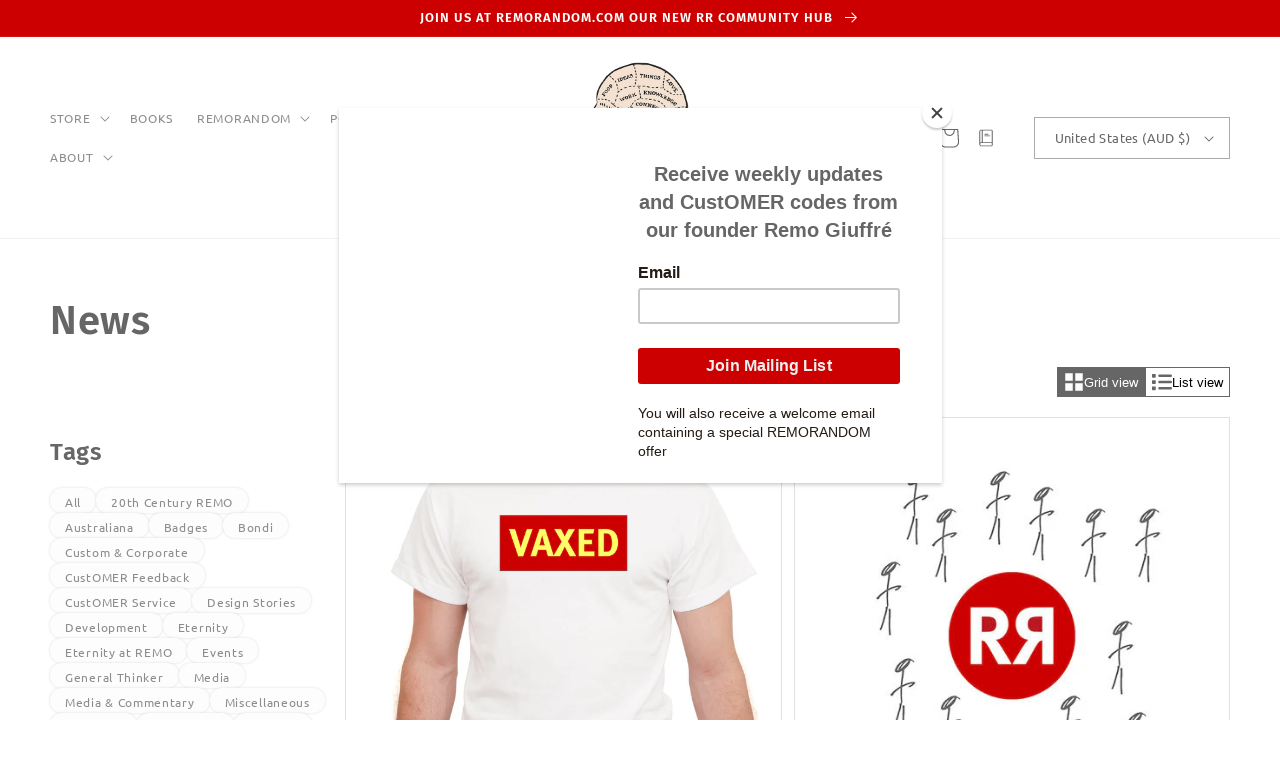

--- FILE ---
content_type: text/html; charset=utf-8
request_url: https://remosince1988.com/en-us/blogs/news/tagged/zeitgeist
body_size: 61677
content:
<!doctype html>
<html class="no-js" lang="en">
  <head>
    <meta charset="utf-8">
    <meta http-equiv="X-UA-Compatible" content="IE=edge">
     <meta name="google-site-verification" content="1iFlbLfynTlirAif9AxInNaPbK8Alg5FDo6PA7VLyyI" />
    <meta name="facebook-domain-verification" content="gldmg28efvz9owbsothl5y1xlfn6bj" />
    <meta name="viewport" content="width=device-width,initial-scale=1">
    <meta name="theme-color" content="">
    <link rel="canonical" href="https://remosince1988.com/en-us/blogs/news/tagged/zeitgeist">
    <link rel="preconnect" href="https://cdn.shopify.com" crossorigin><link rel="icon" type="image/png" href="//remosince1988.com/cdn/shop/files/2023_Head_RGB_500_SQ.png?crop=center&height=32&v=1679187687&width=32"><link rel="preconnect" href="https://fonts.shopifycdn.com" crossorigin><title>
      News
 &ndash; tagged "Zeitgeist" &ndash; REMO Since 1988</title>

    

    <!-- Google Tag Manager -->
<script>(function(w,d,s,l,i){w[l]=w[l]||[];w[l].push({'gtm.start':
new Date().getTime(),event:'gtm.js'});var f=d.getElementsByTagName(s)[0],
j=d.createElement(s),dl=l!='dataLayer'?'&l='+l:'';j.async=true;j.src=
'https://www.googletagmanager.com/gtm.js?id='+i+dl;f.parentNode.insertBefore(j,f);
})(window,document,'script','dataLayer','GTM-KHHSRTH');</script>
<!-- End Google Tag Manager -->
  
    

<meta property="og:site_name" content="REMO Since 1988">
<meta property="og:url" content="https://remosince1988.com/en-us/blogs/news/tagged/zeitgeist">
<meta property="og:title" content="News">
<meta property="og:type" content="website">
<meta property="og:description" content="REMO is a curator of designs and stories with a rich history and reputation. Launched as a General Store in Sydney in 1988, REMO has long been a trusted source of unique ideas and thoughtful gifts. The REMO mission is to entertain, inspire and connect a global community of engaged CustOMERs."><meta property="og:image" content="http://remosince1988.com/cdn/shop/files/2022Head_layout_RR_1200_628.jpg?v=1656816095">
  <meta property="og:image:secure_url" content="https://remosince1988.com/cdn/shop/files/2022Head_layout_RR_1200_628.jpg?v=1656816095">
  <meta property="og:image:width" content="1200">
  <meta property="og:image:height" content="628"><meta name="twitter:site" content="@remosince1988"><meta name="twitter:card" content="summary_large_image">
<meta name="twitter:title" content="News">
<meta name="twitter:description" content="REMO is a curator of designs and stories with a rich history and reputation. Launched as a General Store in Sydney in 1988, REMO has long been a trusted source of unique ideas and thoughtful gifts. The REMO mission is to entertain, inspire and connect a global community of engaged CustOMERs.">


    <script src="//remosince1988.com/cdn/shop/t/9/assets/global.js?v=149496944046504657681676800382" defer="defer"></script>
    <script>window.performance && window.performance.mark && window.performance.mark('shopify.content_for_header.start');</script><meta id="shopify-digital-wallet" name="shopify-digital-wallet" content="/1196142/digital_wallets/dialog">
<meta name="shopify-checkout-api-token" content="690e2e9416bb7626e258de94515eee41">
<meta id="in-context-paypal-metadata" data-shop-id="1196142" data-venmo-supported="false" data-environment="production" data-locale="en_US" data-paypal-v4="true" data-currency="AUD">
<link rel="alternate" type="application/atom+xml" title="Feed" href="/en-us/blogs/news/tagged/zeitgeist.atom" />
<link rel="next" href="/en-us/blogs/news/tagged/zeitgeist?page=2">
<link rel="alternate" hreflang="x-default" href="https://remosince1988.com/blogs/news/tagged/zeitgeist">
<link rel="alternate" hreflang="en-US" href="https://remosince1988.com/en-us/blogs/news/tagged/zeitgeist">
<link rel="alternate" hreflang="en-JP" href="https://remosince1988.com/en-jp/blogs/news/tagged/zeitgeist">
<link rel="alternate" hreflang="en-CA" href="https://remosince1988.com/en-ca/blogs/news/tagged/zeitgeist">
<link rel="alternate" hreflang="en-IN" href="https://remosince1988.com/en-in/blogs/news/tagged/zeitgeist">
<link rel="alternate" hreflang="en-HK" href="https://remosince1988.com/en-hk/blogs/news/tagged/zeitgeist">
<script async="async" src="/checkouts/internal/preloads.js?locale=en-US"></script>
<link rel="preconnect" href="https://shop.app" crossorigin="anonymous">
<script async="async" src="https://shop.app/checkouts/internal/preloads.js?locale=en-US&shop_id=1196142" crossorigin="anonymous"></script>
<script id="apple-pay-shop-capabilities" type="application/json">{"shopId":1196142,"countryCode":"AU","currencyCode":"AUD","merchantCapabilities":["supports3DS"],"merchantId":"gid:\/\/shopify\/Shop\/1196142","merchantName":"REMO Since 1988","requiredBillingContactFields":["postalAddress","email"],"requiredShippingContactFields":["postalAddress","email"],"shippingType":"shipping","supportedNetworks":["visa","masterCard","amex","jcb"],"total":{"type":"pending","label":"REMO Since 1988","amount":"1.00"},"shopifyPaymentsEnabled":true,"supportsSubscriptions":true}</script>
<script id="shopify-features" type="application/json">{"accessToken":"690e2e9416bb7626e258de94515eee41","betas":["rich-media-storefront-analytics"],"domain":"remosince1988.com","predictiveSearch":true,"shopId":1196142,"locale":"en"}</script>
<script>var Shopify = Shopify || {};
Shopify.shop = "remogeneralstore.myshopify.com";
Shopify.locale = "en";
Shopify.currency = {"active":"AUD","rate":"1.0"};
Shopify.country = "US";
Shopify.theme = {"name":"Dcd-theme","id":132606689442,"schema_name":"DCD","schema_version":"1.0.1","theme_store_id":null,"role":"main"};
Shopify.theme.handle = "null";
Shopify.theme.style = {"id":null,"handle":null};
Shopify.cdnHost = "remosince1988.com/cdn";
Shopify.routes = Shopify.routes || {};
Shopify.routes.root = "/en-us/";</script>
<script type="module">!function(o){(o.Shopify=o.Shopify||{}).modules=!0}(window);</script>
<script>!function(o){function n(){var o=[];function n(){o.push(Array.prototype.slice.apply(arguments))}return n.q=o,n}var t=o.Shopify=o.Shopify||{};t.loadFeatures=n(),t.autoloadFeatures=n()}(window);</script>
<script>
  window.ShopifyPay = window.ShopifyPay || {};
  window.ShopifyPay.apiHost = "shop.app\/pay";
  window.ShopifyPay.redirectState = null;
</script>
<script id="shop-js-analytics" type="application/json">{"pageType":"blog"}</script>
<script defer="defer" async type="module" src="//remosince1988.com/cdn/shopifycloud/shop-js/modules/v2/client.init-shop-cart-sync_Bc8-qrdt.en.esm.js"></script>
<script defer="defer" async type="module" src="//remosince1988.com/cdn/shopifycloud/shop-js/modules/v2/chunk.common_CmNk3qlo.esm.js"></script>
<script type="module">
  await import("//remosince1988.com/cdn/shopifycloud/shop-js/modules/v2/client.init-shop-cart-sync_Bc8-qrdt.en.esm.js");
await import("//remosince1988.com/cdn/shopifycloud/shop-js/modules/v2/chunk.common_CmNk3qlo.esm.js");

  window.Shopify.SignInWithShop?.initShopCartSync?.({"fedCMEnabled":true,"windoidEnabled":true});

</script>
<script>
  window.Shopify = window.Shopify || {};
  if (!window.Shopify.featureAssets) window.Shopify.featureAssets = {};
  window.Shopify.featureAssets['shop-js'] = {"shop-cart-sync":["modules/v2/client.shop-cart-sync_DOpY4EW0.en.esm.js","modules/v2/chunk.common_CmNk3qlo.esm.js"],"init-fed-cm":["modules/v2/client.init-fed-cm_D2vsy40D.en.esm.js","modules/v2/chunk.common_CmNk3qlo.esm.js"],"shop-button":["modules/v2/client.shop-button_CI-s0xGZ.en.esm.js","modules/v2/chunk.common_CmNk3qlo.esm.js"],"shop-toast-manager":["modules/v2/client.shop-toast-manager_Cx0C6may.en.esm.js","modules/v2/chunk.common_CmNk3qlo.esm.js"],"init-windoid":["modules/v2/client.init-windoid_CXNAd0Cm.en.esm.js","modules/v2/chunk.common_CmNk3qlo.esm.js"],"init-shop-email-lookup-coordinator":["modules/v2/client.init-shop-email-lookup-coordinator_B9mmbKi4.en.esm.js","modules/v2/chunk.common_CmNk3qlo.esm.js"],"shop-cash-offers":["modules/v2/client.shop-cash-offers_CL9Nay2h.en.esm.js","modules/v2/chunk.common_CmNk3qlo.esm.js","modules/v2/chunk.modal_CvhjeixQ.esm.js"],"avatar":["modules/v2/client.avatar_BTnouDA3.en.esm.js"],"init-shop-cart-sync":["modules/v2/client.init-shop-cart-sync_Bc8-qrdt.en.esm.js","modules/v2/chunk.common_CmNk3qlo.esm.js"],"init-customer-accounts-sign-up":["modules/v2/client.init-customer-accounts-sign-up_C7zhr03q.en.esm.js","modules/v2/client.shop-login-button_BbMx65lK.en.esm.js","modules/v2/chunk.common_CmNk3qlo.esm.js","modules/v2/chunk.modal_CvhjeixQ.esm.js"],"pay-button":["modules/v2/client.pay-button_Bhm3077V.en.esm.js","modules/v2/chunk.common_CmNk3qlo.esm.js"],"init-shop-for-new-customer-accounts":["modules/v2/client.init-shop-for-new-customer-accounts_rLbLSDTe.en.esm.js","modules/v2/client.shop-login-button_BbMx65lK.en.esm.js","modules/v2/chunk.common_CmNk3qlo.esm.js","modules/v2/chunk.modal_CvhjeixQ.esm.js"],"init-customer-accounts":["modules/v2/client.init-customer-accounts_DkVf8Jdu.en.esm.js","modules/v2/client.shop-login-button_BbMx65lK.en.esm.js","modules/v2/chunk.common_CmNk3qlo.esm.js","modules/v2/chunk.modal_CvhjeixQ.esm.js"],"shop-login-button":["modules/v2/client.shop-login-button_BbMx65lK.en.esm.js","modules/v2/chunk.common_CmNk3qlo.esm.js","modules/v2/chunk.modal_CvhjeixQ.esm.js"],"shop-follow-button":["modules/v2/client.shop-follow-button_B-omSWeu.en.esm.js","modules/v2/chunk.common_CmNk3qlo.esm.js","modules/v2/chunk.modal_CvhjeixQ.esm.js"],"lead-capture":["modules/v2/client.lead-capture_DZQFWrYz.en.esm.js","modules/v2/chunk.common_CmNk3qlo.esm.js","modules/v2/chunk.modal_CvhjeixQ.esm.js"],"checkout-modal":["modules/v2/client.checkout-modal_Fp9GouFF.en.esm.js","modules/v2/chunk.common_CmNk3qlo.esm.js","modules/v2/chunk.modal_CvhjeixQ.esm.js"],"shop-login":["modules/v2/client.shop-login_B9KWmZaW.en.esm.js","modules/v2/chunk.common_CmNk3qlo.esm.js","modules/v2/chunk.modal_CvhjeixQ.esm.js"],"payment-terms":["modules/v2/client.payment-terms_Bl_bs7GP.en.esm.js","modules/v2/chunk.common_CmNk3qlo.esm.js","modules/v2/chunk.modal_CvhjeixQ.esm.js"]};
</script>
<script>(function() {
  var isLoaded = false;
  function asyncLoad() {
    if (isLoaded) return;
    isLoaded = true;
    var urls = ["https:\/\/str.rise-ai.com\/?shop=remogeneralstore.myshopify.com","https:\/\/strn.rise-ai.com\/?shop=remogeneralstore.myshopify.com","https:\/\/d1ac7owlocyo08.cloudfront.net\/storage\/scripts\/remogeneralstore.20251105054845.scripttag.js?shop=remogeneralstore.myshopify.com","\/\/cdn.shopify.com\/proxy\/66d14b99f78c0c47937de504386d400e6d26359bc46e183cd3ad95b52cb1330a\/static.cdn.printful.com\/static\/js\/external\/shopify-product-customizer.js?v=0.28\u0026shop=remogeneralstore.myshopify.com\u0026sp-cache-control=cHVibGljLCBtYXgtYWdlPTkwMA","https:\/\/chimpstatic.com\/mcjs-connected\/js\/users\/9f3866c613fe4bdb34ad2562c\/6169f12f5af65dc3c7c6fb2fc.js?shop=remogeneralstore.myshopify.com","https:\/\/loox.io\/widget\/sBZCzoxUYR\/loox.1714801831296.js?shop=remogeneralstore.myshopify.com","https:\/\/cdn.hextom.com\/js\/quickannouncementbar.js?shop=remogeneralstore.myshopify.com"];
    for (var i = 0; i < urls.length; i++) {
      var s = document.createElement('script');
      s.type = 'text/javascript';
      s.async = true;
      s.src = urls[i];
      var x = document.getElementsByTagName('script')[0];
      x.parentNode.insertBefore(s, x);
    }
  };
  if(window.attachEvent) {
    window.attachEvent('onload', asyncLoad);
  } else {
    window.addEventListener('load', asyncLoad, false);
  }
})();</script>
<script id="__st">var __st={"a":1196142,"offset":39600,"reqid":"9a8a623e-903a-4724-9c47-aba1f48678ae-1762491367","pageurl":"remosince1988.com\/en-us\/blogs\/news\/tagged\/zeitgeist","s":"blogs-1457982","u":"68d9f3df2c9c","p":"blog","rtyp":"blog","rid":1457982};</script>
<script>window.ShopifyPaypalV4VisibilityTracking = true;</script>
<script id="captcha-bootstrap">!function(){'use strict';const t='contact',e='account',n='new_comment',o=[[t,t],['blogs',n],['comments',n],[t,'customer']],c=[[e,'customer_login'],[e,'guest_login'],[e,'recover_customer_password'],[e,'create_customer']],r=t=>t.map((([t,e])=>`form[action*='/${t}']:not([data-nocaptcha='true']) input[name='form_type'][value='${e}']`)).join(','),a=t=>()=>t?[...document.querySelectorAll(t)].map((t=>t.form)):[];function s(){const t=[...o],e=r(t);return a(e)}const i='password',u='form_key',d=['recaptcha-v3-token','g-recaptcha-response','h-captcha-response',i],f=()=>{try{return window.sessionStorage}catch{return}},m='__shopify_v',_=t=>t.elements[u];function p(t,e,n=!1){try{const o=window.sessionStorage,c=JSON.parse(o.getItem(e)),{data:r}=function(t){const{data:e,action:n}=t;return t[m]||n?{data:e,action:n}:{data:t,action:n}}(c);for(const[e,n]of Object.entries(r))t.elements[e]&&(t.elements[e].value=n);n&&o.removeItem(e)}catch(o){console.error('form repopulation failed',{error:o})}}const l='form_type',E='cptcha';function T(t){t.dataset[E]=!0}const w=window,h=w.document,L='Shopify',v='ce_forms',y='captcha';let A=!1;((t,e)=>{const n=(g='f06e6c50-85a8-45c8-87d0-21a2b65856fe',I='https://cdn.shopify.com/shopifycloud/storefront-forms-hcaptcha/ce_storefront_forms_captcha_hcaptcha.v1.5.2.iife.js',D={infoText:'Protected by hCaptcha',privacyText:'Privacy',termsText:'Terms'},(t,e,n)=>{const o=w[L][v],c=o.bindForm;if(c)return c(t,g,e,D).then(n);var r;o.q.push([[t,g,e,D],n]),r=I,A||(h.body.append(Object.assign(h.createElement('script'),{id:'captcha-provider',async:!0,src:r})),A=!0)});var g,I,D;w[L]=w[L]||{},w[L][v]=w[L][v]||{},w[L][v].q=[],w[L][y]=w[L][y]||{},w[L][y].protect=function(t,e){n(t,void 0,e),T(t)},Object.freeze(w[L][y]),function(t,e,n,w,h,L){const[v,y,A,g]=function(t,e,n){const i=e?o:[],u=t?c:[],d=[...i,...u],f=r(d),m=r(i),_=r(d.filter((([t,e])=>n.includes(e))));return[a(f),a(m),a(_),s()]}(w,h,L),I=t=>{const e=t.target;return e instanceof HTMLFormElement?e:e&&e.form},D=t=>v().includes(t);t.addEventListener('submit',(t=>{const e=I(t);if(!e)return;const n=D(e)&&!e.dataset.hcaptchaBound&&!e.dataset.recaptchaBound,o=_(e),c=g().includes(e)&&(!o||!o.value);(n||c)&&t.preventDefault(),c&&!n&&(function(t){try{if(!f())return;!function(t){const e=f();if(!e)return;const n=_(t);if(!n)return;const o=n.value;o&&e.removeItem(o)}(t);const e=Array.from(Array(32),(()=>Math.random().toString(36)[2])).join('');!function(t,e){_(t)||t.append(Object.assign(document.createElement('input'),{type:'hidden',name:u})),t.elements[u].value=e}(t,e),function(t,e){const n=f();if(!n)return;const o=[...t.querySelectorAll(`input[type='${i}']`)].map((({name:t})=>t)),c=[...d,...o],r={};for(const[a,s]of new FormData(t).entries())c.includes(a)||(r[a]=s);n.setItem(e,JSON.stringify({[m]:1,action:t.action,data:r}))}(t,e)}catch(e){console.error('failed to persist form',e)}}(e),e.submit())}));const S=(t,e)=>{t&&!t.dataset[E]&&(n(t,e.some((e=>e===t))),T(t))};for(const o of['focusin','change'])t.addEventListener(o,(t=>{const e=I(t);D(e)&&S(e,y())}));const B=e.get('form_key'),M=e.get(l),P=B&&M;t.addEventListener('DOMContentLoaded',(()=>{const t=y();if(P)for(const e of t)e.elements[l].value===M&&p(e,B);[...new Set([...A(),...v().filter((t=>'true'===t.dataset.shopifyCaptcha))])].forEach((e=>S(e,t)))}))}(h,new URLSearchParams(w.location.search),n,t,e,['guest_login'])})(!0,!0)}();</script>
<script integrity="sha256-52AcMU7V7pcBOXWImdc/TAGTFKeNjmkeM1Pvks/DTgc=" data-source-attribution="shopify.loadfeatures" defer="defer" src="//remosince1988.com/cdn/shopifycloud/storefront/assets/storefront/load_feature-81c60534.js" crossorigin="anonymous"></script>
<script crossorigin="anonymous" defer="defer" src="//remosince1988.com/cdn/shopifycloud/storefront/assets/shopify_pay/storefront-65b4c6d7.js?v=20250812"></script>
<script data-source-attribution="shopify.dynamic_checkout.dynamic.init">var Shopify=Shopify||{};Shopify.PaymentButton=Shopify.PaymentButton||{isStorefrontPortableWallets:!0,init:function(){window.Shopify.PaymentButton.init=function(){};var t=document.createElement("script");t.src="https://remosince1988.com/cdn/shopifycloud/portable-wallets/latest/portable-wallets.en.js",t.type="module",document.head.appendChild(t)}};
</script>
<script data-source-attribution="shopify.dynamic_checkout.buyer_consent">
  function portableWalletsHideBuyerConsent(e){var t=document.getElementById("shopify-buyer-consent"),n=document.getElementById("shopify-subscription-policy-button");t&&n&&(t.classList.add("hidden"),t.setAttribute("aria-hidden","true"),n.removeEventListener("click",e))}function portableWalletsShowBuyerConsent(e){var t=document.getElementById("shopify-buyer-consent"),n=document.getElementById("shopify-subscription-policy-button");t&&n&&(t.classList.remove("hidden"),t.removeAttribute("aria-hidden"),n.addEventListener("click",e))}window.Shopify?.PaymentButton&&(window.Shopify.PaymentButton.hideBuyerConsent=portableWalletsHideBuyerConsent,window.Shopify.PaymentButton.showBuyerConsent=portableWalletsShowBuyerConsent);
</script>
<script data-source-attribution="shopify.dynamic_checkout.cart.bootstrap">document.addEventListener("DOMContentLoaded",(function(){function t(){return document.querySelector("shopify-accelerated-checkout-cart, shopify-accelerated-checkout")}if(t())Shopify.PaymentButton.init();else{new MutationObserver((function(e,n){t()&&(Shopify.PaymentButton.init(),n.disconnect())})).observe(document.body,{childList:!0,subtree:!0})}}));
</script>
<link id="shopify-accelerated-checkout-styles" rel="stylesheet" media="screen" href="https://remosince1988.com/cdn/shopifycloud/portable-wallets/latest/accelerated-checkout-backwards-compat.css" crossorigin="anonymous">
<style id="shopify-accelerated-checkout-cart">
        #shopify-buyer-consent {
  margin-top: 1em;
  display: inline-block;
  width: 100%;
}

#shopify-buyer-consent.hidden {
  display: none;
}

#shopify-subscription-policy-button {
  background: none;
  border: none;
  padding: 0;
  text-decoration: underline;
  font-size: inherit;
  cursor: pointer;
}

#shopify-subscription-policy-button::before {
  box-shadow: none;
}

      </style>
<script id="sections-script" data-sections="header,footer" defer="defer" src="//remosince1988.com/cdn/shop/t/9/compiled_assets/scripts.js?3597"></script>
<script>window.performance && window.performance.mark && window.performance.mark('shopify.content_for_header.end');</script>

    <script src="https://ajax.googleapis.com/ajax/libs/jquery/3.6.0/jquery.min.js"></script>
    <script src="//remosince1988.com/cdn/shop/t/9/assets/custom.js?v=78662025628075948551684204435" defer="defer"></script>

    <style data-shopify>
      @font-face {
  font-family: Ubuntu;
  font-weight: 400;
  font-style: normal;
  font-display: swap;
  src: url("//remosince1988.com/cdn/fonts/ubuntu/ubuntu_n4.2c466c9d72970fbeeea5774a5658b256f03b28fd.woff2") format("woff2"),
       url("//remosince1988.com/cdn/fonts/ubuntu/ubuntu_n4.7d58d3bbaa6e4145f1df3f31b336b0f96f56885c.woff") format("woff");
}

      @font-face {
  font-family: Ubuntu;
  font-weight: 700;
  font-style: normal;
  font-display: swap;
  src: url("//remosince1988.com/cdn/fonts/ubuntu/ubuntu_n7.4a6a6a4bfdf210d52361d51ed5ba695d22312936.woff2") format("woff2"),
       url("//remosince1988.com/cdn/fonts/ubuntu/ubuntu_n7.fa4aeac3536c478d3ad5cc842b960c40fcfddac6.woff") format("woff");
}

      @font-face {
  font-family: Ubuntu;
  font-weight: 400;
  font-style: italic;
  font-display: swap;
  src: url("//remosince1988.com/cdn/fonts/ubuntu/ubuntu_i4.e583bb209b0be46b8bdac75f5d80113af7f36c94.woff2") format("woff2"),
       url("//remosince1988.com/cdn/fonts/ubuntu/ubuntu_i4.d7a0a3b4fccf4ef458e998326e91421401b23b79.woff") format("woff");
}

      @font-face {
  font-family: Ubuntu;
  font-weight: 700;
  font-style: italic;
  font-display: swap;
  src: url("//remosince1988.com/cdn/fonts/ubuntu/ubuntu_i7.737f77bbb44c144d52150838348be2537a57490f.woff2") format("woff2"),
       url("//remosince1988.com/cdn/fonts/ubuntu/ubuntu_i7.55fd28057e8c2d7cc06dd78c018208f4caeab515.woff") format("woff");
}

      @font-face {
  font-family: "Fira Sans";
  font-weight: 600;
  font-style: normal;
  font-display: swap;
  src: url("//remosince1988.com/cdn/fonts/fira_sans/firasans_n6.6e69582c830743b0b2519d70cb6f53fae6750454.woff2") format("woff2"),
       url("//remosince1988.com/cdn/fonts/fira_sans/firasans_n6.56f6d15fcabb3c1b127727e16232daf8adf28d0a.woff") format("woff");
}


      :root {
        --font-body-family: Ubuntu, sans-serif;
        --font-body-style: normal;
        --font-body-weight: 400;
        --font-body-weight-bold: 700;

        --font-heading-family: "Fira Sans", sans-serif;
        --font-heading-style: normal;
        --font-heading-weight: 600;

        --font-body-scale: 1.0;
        --font-heading-scale: 1.0;

        --color-base-text: 102, 102, 102;
        --color-shadow: 102, 102, 102;
        --color-base-background-1: 255, 255, 255;
        --color-base-background-2: 242, 242, 242;
        --color-base-solid-button-labels: 255, 255, 255;
        --color-base-outline-button-labels: 102, 102, 102;
        --color-base-accent-1: 204, 0, 0;
        --color-base-accent-2: 251, 239, 208;
        --payment-terms-background-color: #ffffff;

        --gradient-base-background-1: #ffffff;
        --gradient-base-background-2: #f2f2f2;
        --gradient-base-accent-1: #cc0000;
        --gradient-base-accent-2: #fbefd0;

        --media-padding: px;
        --media-border-opacity: 0.05;
        --media-border-width: 0px;
        --media-radius: 0px;
        --media-shadow-opacity: 0.0;
        --media-shadow-horizontal-offset: 0px;
        --media-shadow-vertical-offset: 4px;
        --media-shadow-blur-radius: 5px;
        --media-shadow-visible: 0;
        --media-border-style: none;
                                  
        --page-width: 160rem;
        --page-width-margin: 0rem;

        --product-card-image-padding: 0.0rem;
        --product-card-corner-radius: 0.0rem;
        --product-card-text-alignment: center;
        --product-card-border-width: 0.1rem;
        --product-card-border-opacity: 0.2;
        --product-card-shadow-opacity: 0.0;
        --product-card-shadow-visible: 0;
        --product-card-shadow-horizontal-offset: 0.0rem;
        --product-card-shadow-vertical-offset: 0.4rem;
        --product-card-shadow-blur-radius: 0.5rem;
        --product-card-border-style: none;

      
        --collection-card-image-padding: 0.0rem;
        --collection-card-corner-radius: 0.0rem;
        --collection-card-text-alignment: center;
        --collection-card-border-width: 0.1rem;
        --collection-card-border-opacity: 0.2;
        --collection-card-shadow-opacity: 0.0;
        --collection-card-shadow-visible: 0;
        --collection-card-shadow-horizontal-offset: 0.0rem;
        --collection-card-shadow-vertical-offset: 0.4rem;
        --collection-card-shadow-blur-radius: 0.5rem;
        --collection-card-border-style: none;

      
        --blog-card-image-padding: 0.0rem;
        --blog-card-corner-radius: 0.0rem;
        --blog-card-text-alignment: left;
        --blog-card-border-width: 0.1rem;
        --blog-card-border-opacity: 0.2;
        --blog-card-shadow-opacity: 0.0;
        --blog-card-shadow-visible: 0;
        --blog-card-shadow-horizontal-offset: 0.0rem;
        --blog-card-shadow-vertical-offset: 0.4rem;
        --blog-card-shadow-blur-radius: 0.5rem;
        --blog-card-border-style: none;

        --badge-corner-radius: 4.0rem;

        --popup-border-width: 0px;
        --popup-border-opacity: 0.1;
        --popup-corner-radius: 0px;
        --popup-shadow-opacity: 0.0;
        --popup-shadow-horizontal-offset: 0px;
        --popup-shadow-vertical-offset: 4px;
        --popup-shadow-blur-radius: 5px;
        --popup-border-style: none;

        --drawer-border-width: 6px;
        --drawer-border-opacity: 0.1;
        --drawer-shadow-opacity: 0.0;
        --drawer-shadow-horizontal-offset: 0px;
        --drawer-shadow-vertical-offset: 4px;
        --drawer-shadow-blur-radius: 5px;
        --drawer-border-style: dashed;

        --spacing-sections-desktop: 24px;
        --spacing-sections-mobile: 20px;

        --grid-desktop-vertical-spacing: 12px;
        --grid-desktop-horizontal-spacing: 12px;
        --grid-mobile-vertical-spacing: 6px;
        --grid-mobile-horizontal-spacing: 6px;

        --text-boxes-border-opacity: 0.1;
        --text-boxes-border-width: 0px;
        --text-boxes-radius: 0px;
        --text-boxes-shadow-opacity: 0.0;
        --text-boxes-shadow-visible: 0;
        --text-boxes-shadow-horizontal-offset: 0px;
        --text-boxes-shadow-vertical-offset: 4px;
        --text-boxes-shadow-blur-radius: 5px;
        --text-border-style: none;
      
        --buttons-radius: 6px;
        --buttons-radius-outset: 7px;
        --buttons-border-width: 1px;
        --buttons-border-opacity: 1.0;
        --buttons-shadow-opacity: 0.0;
        --buttons-shadow-visible: 0;
        --buttons-shadow-horizontal-offset: 0px;
        --buttons-shadow-vertical-offset: 4px;
        --buttons-shadow-blur-radius: 5px;
        --buttons-border-offset: 0.3px;
        --buttons-border-style: none; 
        
        --inputs-radius: 0px;
        --inputs-border-width: 1px;
        --inputs-border-opacity: 0.55;
        --inputs-shadow-opacity: 0.0;
        --inputs-shadow-horizontal-offset: 0px;
        --inputs-margin-offset: 0px;
        --inputs-shadow-vertical-offset: 4px;
        --inputs-shadow-blur-radius: 5px;
        --inputs-radius-outset: 0px;
        --input-border-style: none;
      
        --variant-pills-radius: 40px;
        --variant-pills-border-width: 1px;
        --variant-pills-border-opacity: 0.55;
        --variant-pills-shadow-opacity: 0.0;
        --variant-pills-shadow-horizontal-offset: 0px;
        --variant-pills-shadow-vertical-offset: 4px;
        --variant-pills-shadow-blur-radius: 5px;
        --variant-border-style: dashed;
      }

      *,
      *::before,
      *::after {
        box-sizing: inherit;
      }

      html {
        box-sizing: border-box;
        font-size: calc(var(--font-body-scale) * 62.5%);
        height: 100%;
      }

      body {
        display: grid;
        grid-template-rows: auto auto 1fr auto;
        grid-template-columns: 100%;
        min-height: 100%;
        margin: 0;
        font-size: 1.5rem;
        letter-spacing: 0.07rem;
        line-height: 2.44rem;
        font-family: var(--font-body-family);
        font-style: var(--font-body-style);
        font-weight: var(--font-body-weight);
      }

      @media screen and (min-width: 750px) {
        body {
          font-size: 1.6rem;
        }
      }
    </style>

    <link href="//remosince1988.com/cdn/shop/t/9/assets/base.css?v=35871969297787610281717198390" rel="stylesheet" type="text/css" media="all" />
    <link href="//remosince1988.com/cdn/shop/t/9/assets/animation.css?v=30239817101575919071676800410" rel="stylesheet" type="text/css" media="all" />
    <link href="//remosince1988.com/cdn/shop/t/9/assets/custom.css?v=67072653467271631141690346294" rel="stylesheet" type="text/css" media="all" />
<link rel="preload" as="font" href="//remosince1988.com/cdn/fonts/ubuntu/ubuntu_n4.2c466c9d72970fbeeea5774a5658b256f03b28fd.woff2" type="font/woff2" crossorigin><link rel="preload" as="font" href="//remosince1988.com/cdn/fonts/fira_sans/firasans_n6.6e69582c830743b0b2519d70cb6f53fae6750454.woff2" type="font/woff2" crossorigin><link rel="stylesheet" href="//remosince1988.com/cdn/shop/t/9/assets/component-predictive-search.css?v=83512081251802922551676800382" media="print" onload="this.media='all'"><script>document.documentElement.className = document.documentElement.className.replace('no-js', 'js');
    if (Shopify.designMode) {
      document.documentElement.classList.add('shopify-design-mode');
    }
    </script>
  

<link href="https://monorail-edge.shopifysvc.com" rel="dns-prefetch">
<script>(function(){if ("sendBeacon" in navigator && "performance" in window) {try {var session_token_from_headers = performance.getEntriesByType('navigation')[0].serverTiming.find(x => x.name == '_s').description;} catch {var session_token_from_headers = undefined;}var session_cookie_matches = document.cookie.match(/_shopify_s=([^;]*)/);var session_token_from_cookie = session_cookie_matches && session_cookie_matches.length === 2 ? session_cookie_matches[1] : "";var session_token = session_token_from_headers || session_token_from_cookie || "";function handle_abandonment_event(e) {var entries = performance.getEntries().filter(function(entry) {return /monorail-edge.shopifysvc.com/.test(entry.name);});if (!window.abandonment_tracked && entries.length === 0) {window.abandonment_tracked = true;var currentMs = Date.now();var navigation_start = performance.timing.navigationStart;var payload = {shop_id: 1196142,url: window.location.href,navigation_start,duration: currentMs - navigation_start,session_token,page_type: "blog"};window.navigator.sendBeacon("https://monorail-edge.shopifysvc.com/v1/produce", JSON.stringify({schema_id: "online_store_buyer_site_abandonment/1.1",payload: payload,metadata: {event_created_at_ms: currentMs,event_sent_at_ms: currentMs}}));}}window.addEventListener('pagehide', handle_abandonment_event);}}());</script>
<script id="web-pixels-manager-setup">(function e(e,d,r,n,o){if(void 0===o&&(o={}),!Boolean(null===(a=null===(i=window.Shopify)||void 0===i?void 0:i.analytics)||void 0===a?void 0:a.replayQueue)){var i,a;window.Shopify=window.Shopify||{};var t=window.Shopify;t.analytics=t.analytics||{};var s=t.analytics;s.replayQueue=[],s.publish=function(e,d,r){return s.replayQueue.push([e,d,r]),!0};try{self.performance.mark("wpm:start")}catch(e){}var l=function(){var e={modern:/Edge?\/(1{2}[4-9]|1[2-9]\d|[2-9]\d{2}|\d{4,})\.\d+(\.\d+|)|Firefox\/(1{2}[4-9]|1[2-9]\d|[2-9]\d{2}|\d{4,})\.\d+(\.\d+|)|Chrom(ium|e)\/(9{2}|\d{3,})\.\d+(\.\d+|)|(Maci|X1{2}).+ Version\/(15\.\d+|(1[6-9]|[2-9]\d|\d{3,})\.\d+)([,.]\d+|)( \(\w+\)|)( Mobile\/\w+|) Safari\/|Chrome.+OPR\/(9{2}|\d{3,})\.\d+\.\d+|(CPU[ +]OS|iPhone[ +]OS|CPU[ +]iPhone|CPU IPhone OS|CPU iPad OS)[ +]+(15[._]\d+|(1[6-9]|[2-9]\d|\d{3,})[._]\d+)([._]\d+|)|Android:?[ /-](13[3-9]|1[4-9]\d|[2-9]\d{2}|\d{4,})(\.\d+|)(\.\d+|)|Android.+Firefox\/(13[5-9]|1[4-9]\d|[2-9]\d{2}|\d{4,})\.\d+(\.\d+|)|Android.+Chrom(ium|e)\/(13[3-9]|1[4-9]\d|[2-9]\d{2}|\d{4,})\.\d+(\.\d+|)|SamsungBrowser\/([2-9]\d|\d{3,})\.\d+/,legacy:/Edge?\/(1[6-9]|[2-9]\d|\d{3,})\.\d+(\.\d+|)|Firefox\/(5[4-9]|[6-9]\d|\d{3,})\.\d+(\.\d+|)|Chrom(ium|e)\/(5[1-9]|[6-9]\d|\d{3,})\.\d+(\.\d+|)([\d.]+$|.*Safari\/(?![\d.]+ Edge\/[\d.]+$))|(Maci|X1{2}).+ Version\/(10\.\d+|(1[1-9]|[2-9]\d|\d{3,})\.\d+)([,.]\d+|)( \(\w+\)|)( Mobile\/\w+|) Safari\/|Chrome.+OPR\/(3[89]|[4-9]\d|\d{3,})\.\d+\.\d+|(CPU[ +]OS|iPhone[ +]OS|CPU[ +]iPhone|CPU IPhone OS|CPU iPad OS)[ +]+(10[._]\d+|(1[1-9]|[2-9]\d|\d{3,})[._]\d+)([._]\d+|)|Android:?[ /-](13[3-9]|1[4-9]\d|[2-9]\d{2}|\d{4,})(\.\d+|)(\.\d+|)|Mobile Safari.+OPR\/([89]\d|\d{3,})\.\d+\.\d+|Android.+Firefox\/(13[5-9]|1[4-9]\d|[2-9]\d{2}|\d{4,})\.\d+(\.\d+|)|Android.+Chrom(ium|e)\/(13[3-9]|1[4-9]\d|[2-9]\d{2}|\d{4,})\.\d+(\.\d+|)|Android.+(UC? ?Browser|UCWEB|U3)[ /]?(15\.([5-9]|\d{2,})|(1[6-9]|[2-9]\d|\d{3,})\.\d+)\.\d+|SamsungBrowser\/(5\.\d+|([6-9]|\d{2,})\.\d+)|Android.+MQ{2}Browser\/(14(\.(9|\d{2,})|)|(1[5-9]|[2-9]\d|\d{3,})(\.\d+|))(\.\d+|)|K[Aa][Ii]OS\/(3\.\d+|([4-9]|\d{2,})\.\d+)(\.\d+|)/},d=e.modern,r=e.legacy,n=navigator.userAgent;return n.match(d)?"modern":n.match(r)?"legacy":"unknown"}(),u="modern"===l?"modern":"legacy",c=(null!=n?n:{modern:"",legacy:""})[u],f=function(e){return[e.baseUrl,"/wpm","/b",e.hashVersion,"modern"===e.buildTarget?"m":"l",".js"].join("")}({baseUrl:d,hashVersion:r,buildTarget:u}),m=function(e){var d=e.version,r=e.bundleTarget,n=e.surface,o=e.pageUrl,i=e.monorailEndpoint;return{emit:function(e){var a=e.status,t=e.errorMsg,s=(new Date).getTime(),l=JSON.stringify({metadata:{event_sent_at_ms:s},events:[{schema_id:"web_pixels_manager_load/3.1",payload:{version:d,bundle_target:r,page_url:o,status:a,surface:n,error_msg:t},metadata:{event_created_at_ms:s}}]});if(!i)return console&&console.warn&&console.warn("[Web Pixels Manager] No Monorail endpoint provided, skipping logging."),!1;try{return self.navigator.sendBeacon.bind(self.navigator)(i,l)}catch(e){}var u=new XMLHttpRequest;try{return u.open("POST",i,!0),u.setRequestHeader("Content-Type","text/plain"),u.send(l),!0}catch(e){return console&&console.warn&&console.warn("[Web Pixels Manager] Got an unhandled error while logging to Monorail."),!1}}}}({version:r,bundleTarget:l,surface:e.surface,pageUrl:self.location.href,monorailEndpoint:e.monorailEndpoint});try{o.browserTarget=l,function(e){var d=e.src,r=e.async,n=void 0===r||r,o=e.onload,i=e.onerror,a=e.sri,t=e.scriptDataAttributes,s=void 0===t?{}:t,l=document.createElement("script"),u=document.querySelector("head"),c=document.querySelector("body");if(l.async=n,l.src=d,a&&(l.integrity=a,l.crossOrigin="anonymous"),s)for(var f in s)if(Object.prototype.hasOwnProperty.call(s,f))try{l.dataset[f]=s[f]}catch(e){}if(o&&l.addEventListener("load",o),i&&l.addEventListener("error",i),u)u.appendChild(l);else{if(!c)throw new Error("Did not find a head or body element to append the script");c.appendChild(l)}}({src:f,async:!0,onload:function(){if(!function(){var e,d;return Boolean(null===(d=null===(e=window.Shopify)||void 0===e?void 0:e.analytics)||void 0===d?void 0:d.initialized)}()){var d=window.webPixelsManager.init(e)||void 0;if(d){var r=window.Shopify.analytics;r.replayQueue.forEach((function(e){var r=e[0],n=e[1],o=e[2];d.publishCustomEvent(r,n,o)})),r.replayQueue=[],r.publish=d.publishCustomEvent,r.visitor=d.visitor,r.initialized=!0}}},onerror:function(){return m.emit({status:"failed",errorMsg:"".concat(f," has failed to load")})},sri:function(e){var d=/^sha384-[A-Za-z0-9+/=]+$/;return"string"==typeof e&&d.test(e)}(c)?c:"",scriptDataAttributes:o}),m.emit({status:"loading"})}catch(e){m.emit({status:"failed",errorMsg:(null==e?void 0:e.message)||"Unknown error"})}}})({shopId: 1196142,storefrontBaseUrl: "https://remosince1988.com",extensionsBaseUrl: "https://extensions.shopifycdn.com/cdn/shopifycloud/web-pixels-manager",monorailEndpoint: "https://monorail-edge.shopifysvc.com/unstable/produce_batch",surface: "storefront-renderer",enabledBetaFlags: ["2dca8a86"],webPixelsConfigList: [{"id":"56426658","eventPayloadVersion":"v1","runtimeContext":"LAX","scriptVersion":"1","type":"CUSTOM","privacyPurposes":["MARKETING"],"name":"Meta pixel (migrated)"},{"id":"92012706","eventPayloadVersion":"v1","runtimeContext":"LAX","scriptVersion":"1","type":"CUSTOM","privacyPurposes":["ANALYTICS"],"name":"Google Analytics tag (migrated)"},{"id":"shopify-app-pixel","configuration":"{}","eventPayloadVersion":"v1","runtimeContext":"STRICT","scriptVersion":"0450","apiClientId":"shopify-pixel","type":"APP","privacyPurposes":["ANALYTICS","MARKETING"]},{"id":"shopify-custom-pixel","eventPayloadVersion":"v1","runtimeContext":"LAX","scriptVersion":"0450","apiClientId":"shopify-pixel","type":"CUSTOM","privacyPurposes":["ANALYTICS","MARKETING"]}],isMerchantRequest: false,initData: {"shop":{"name":"REMO Since 1988","paymentSettings":{"currencyCode":"AUD"},"myshopifyDomain":"remogeneralstore.myshopify.com","countryCode":"AU","storefrontUrl":"https:\/\/remosince1988.com\/en-us"},"customer":null,"cart":null,"checkout":null,"productVariants":[],"purchasingCompany":null},},"https://remosince1988.com/cdn","ae1676cfwd2530674p4253c800m34e853cb",{"modern":"","legacy":""},{"shopId":"1196142","storefrontBaseUrl":"https:\/\/remosince1988.com","extensionBaseUrl":"https:\/\/extensions.shopifycdn.com\/cdn\/shopifycloud\/web-pixels-manager","surface":"storefront-renderer","enabledBetaFlags":"[\"2dca8a86\"]","isMerchantRequest":"false","hashVersion":"ae1676cfwd2530674p4253c800m34e853cb","publish":"custom","events":"[[\"page_viewed\",{}]]"});</script><script>
  window.ShopifyAnalytics = window.ShopifyAnalytics || {};
  window.ShopifyAnalytics.meta = window.ShopifyAnalytics.meta || {};
  window.ShopifyAnalytics.meta.currency = 'AUD';
  var meta = {"page":{"pageType":"blog","resourceType":"blog","resourceId":1457982}};
  for (var attr in meta) {
    window.ShopifyAnalytics.meta[attr] = meta[attr];
  }
</script>
<script class="analytics">
  (function () {
    var customDocumentWrite = function(content) {
      var jquery = null;

      if (window.jQuery) {
        jquery = window.jQuery;
      } else if (window.Checkout && window.Checkout.$) {
        jquery = window.Checkout.$;
      }

      if (jquery) {
        jquery('body').append(content);
      }
    };

    var hasLoggedConversion = function(token) {
      if (token) {
        return document.cookie.indexOf('loggedConversion=' + token) !== -1;
      }
      return false;
    }

    var setCookieIfConversion = function(token) {
      if (token) {
        var twoMonthsFromNow = new Date(Date.now());
        twoMonthsFromNow.setMonth(twoMonthsFromNow.getMonth() + 2);

        document.cookie = 'loggedConversion=' + token + '; expires=' + twoMonthsFromNow;
      }
    }

    var trekkie = window.ShopifyAnalytics.lib = window.trekkie = window.trekkie || [];
    if (trekkie.integrations) {
      return;
    }
    trekkie.methods = [
      'identify',
      'page',
      'ready',
      'track',
      'trackForm',
      'trackLink'
    ];
    trekkie.factory = function(method) {
      return function() {
        var args = Array.prototype.slice.call(arguments);
        args.unshift(method);
        trekkie.push(args);
        return trekkie;
      };
    };
    for (var i = 0; i < trekkie.methods.length; i++) {
      var key = trekkie.methods[i];
      trekkie[key] = trekkie.factory(key);
    }
    trekkie.load = function(config) {
      trekkie.config = config || {};
      trekkie.config.initialDocumentCookie = document.cookie;
      var first = document.getElementsByTagName('script')[0];
      var script = document.createElement('script');
      script.type = 'text/javascript';
      script.onerror = function(e) {
        var scriptFallback = document.createElement('script');
        scriptFallback.type = 'text/javascript';
        scriptFallback.onerror = function(error) {
                var Monorail = {
      produce: function produce(monorailDomain, schemaId, payload) {
        var currentMs = new Date().getTime();
        var event = {
          schema_id: schemaId,
          payload: payload,
          metadata: {
            event_created_at_ms: currentMs,
            event_sent_at_ms: currentMs
          }
        };
        return Monorail.sendRequest("https://" + monorailDomain + "/v1/produce", JSON.stringify(event));
      },
      sendRequest: function sendRequest(endpointUrl, payload) {
        // Try the sendBeacon API
        if (window && window.navigator && typeof window.navigator.sendBeacon === 'function' && typeof window.Blob === 'function' && !Monorail.isIos12()) {
          var blobData = new window.Blob([payload], {
            type: 'text/plain'
          });

          if (window.navigator.sendBeacon(endpointUrl, blobData)) {
            return true;
          } // sendBeacon was not successful

        } // XHR beacon

        var xhr = new XMLHttpRequest();

        try {
          xhr.open('POST', endpointUrl);
          xhr.setRequestHeader('Content-Type', 'text/plain');
          xhr.send(payload);
        } catch (e) {
          console.log(e);
        }

        return false;
      },
      isIos12: function isIos12() {
        return window.navigator.userAgent.lastIndexOf('iPhone; CPU iPhone OS 12_') !== -1 || window.navigator.userAgent.lastIndexOf('iPad; CPU OS 12_') !== -1;
      }
    };
    Monorail.produce('monorail-edge.shopifysvc.com',
      'trekkie_storefront_load_errors/1.1',
      {shop_id: 1196142,
      theme_id: 132606689442,
      app_name: "storefront",
      context_url: window.location.href,
      source_url: "//remosince1988.com/cdn/s/trekkie.storefront.5ad93876886aa0a32f5bade9f25632a26c6f183a.min.js"});

        };
        scriptFallback.async = true;
        scriptFallback.src = '//remosince1988.com/cdn/s/trekkie.storefront.5ad93876886aa0a32f5bade9f25632a26c6f183a.min.js';
        first.parentNode.insertBefore(scriptFallback, first);
      };
      script.async = true;
      script.src = '//remosince1988.com/cdn/s/trekkie.storefront.5ad93876886aa0a32f5bade9f25632a26c6f183a.min.js';
      first.parentNode.insertBefore(script, first);
    };
    trekkie.load(
      {"Trekkie":{"appName":"storefront","development":false,"defaultAttributes":{"shopId":1196142,"isMerchantRequest":null,"themeId":132606689442,"themeCityHash":"5152390235725695521","contentLanguage":"en","currency":"AUD","eventMetadataId":"797f06fc-ae59-4ba0-ad79-10e4cb994fdf"},"isServerSideCookieWritingEnabled":true,"monorailRegion":"shop_domain","enabledBetaFlags":["f0df213a"]},"Session Attribution":{},"S2S":{"facebookCapiEnabled":false,"source":"trekkie-storefront-renderer","apiClientId":580111}}
    );

    var loaded = false;
    trekkie.ready(function() {
      if (loaded) return;
      loaded = true;

      window.ShopifyAnalytics.lib = window.trekkie;

      var originalDocumentWrite = document.write;
      document.write = customDocumentWrite;
      try { window.ShopifyAnalytics.merchantGoogleAnalytics.call(this); } catch(error) {};
      document.write = originalDocumentWrite;

      window.ShopifyAnalytics.lib.page(null,{"pageType":"blog","resourceType":"blog","resourceId":1457982,"shopifyEmitted":true});

      var match = window.location.pathname.match(/checkouts\/(.+)\/(thank_you|post_purchase)/)
      var token = match? match[1]: undefined;
      if (!hasLoggedConversion(token)) {
        setCookieIfConversion(token);
        
      }
    });


        var eventsListenerScript = document.createElement('script');
        eventsListenerScript.async = true;
        eventsListenerScript.src = "//remosince1988.com/cdn/shopifycloud/storefront/assets/shop_events_listener-3da45d37.js";
        document.getElementsByTagName('head')[0].appendChild(eventsListenerScript);

})();</script>
  <script>
  if (!window.ga || (window.ga && typeof window.ga !== 'function')) {
    window.ga = function ga() {
      (window.ga.q = window.ga.q || []).push(arguments);
      if (window.Shopify && window.Shopify.analytics && typeof window.Shopify.analytics.publish === 'function') {
        window.Shopify.analytics.publish("ga_stub_called", {}, {sendTo: "google_osp_migration"});
      }
      console.error("Shopify's Google Analytics stub called with:", Array.from(arguments), "\nSee https://help.shopify.com/manual/promoting-marketing/pixels/pixel-migration#google for more information.");
    };
    if (window.Shopify && window.Shopify.analytics && typeof window.Shopify.analytics.publish === 'function') {
      window.Shopify.analytics.publish("ga_stub_initialized", {}, {sendTo: "google_osp_migration"});
    }
  }
</script>
<script
  defer
  src="https://remosince1988.com/cdn/shopifycloud/perf-kit/shopify-perf-kit-2.1.2.min.js"
  data-application="storefront-renderer"
  data-shop-id="1196142"
  data-render-region="gcp-us-central1"
  data-page-type="blog"
  data-theme-instance-id="132606689442"
  data-theme-name="DCD"
  data-theme-version="1.0.1"
  data-monorail-region="shop_domain"
  data-resource-timing-sampling-rate="10"
  data-shs="true"
  data-shs-beacon="true"
  data-shs-export-with-fetch="true"
  data-shs-logs-sample-rate="1"
></script>
</head>

  <body class="gradient blog">
    <!-- Google Tag Manager (noscript) -->
<noscript><iframe src="https://www.googletagmanager.com/ns.html?id=GTM-KHHSRTH"
height="0" width="0" style="display:none;visibility:hidden"></iframe></noscript>
<!-- End Google Tag Manager (noscript) -->
    <a class="skip-to-content-link button visually-hidden" href="#MainContent">
      Skip to content
    </a>

<script src="//remosince1988.com/cdn/shop/t/9/assets/cart.js?v=83971781268232213281676800381" defer="defer"></script>

<style>
  .drawer {
    visibility: hidden;
  }
</style>

<cart-drawer class="drawer is-empty">
  <div id="CartDrawer" class="cart-drawer">
    <div id="CartDrawer-Overlay"class="cart-drawer__overlay"></div>
    <div class="drawer__inner" role="dialog" aria-modal="true" aria-label="Your cart" tabindex="-1"><div class="drawer__inner-empty">
          <div class="cart-drawer__warnings center cart-drawer__warnings--has-collection">
            <div class="cart-drawer__empty-content">
              <h2 class="cart__empty-text">Your cart is empty</h2>
              <button class="drawer__close" type="button" onclick="this.closest('cart-drawer').close()" aria-label="Close"><svg xmlns="http://www.w3.org/2000/svg" aria-hidden="true" focusable="false" role="presentation" class="icon icon-close" fill="none" viewBox="0 0 18 17">
  <path d="M.865 15.978a.5.5 0 00.707.707l7.433-7.431 7.579 7.282a.501.501 0 00.846-.37.5.5 0 00-.153-.351L9.712 8.546l7.417-7.416a.5.5 0 10-.707-.708L8.991 7.853 1.413.573a.5.5 0 10-.693.72l7.563 7.268-7.418 7.417z" fill="currentColor">
</svg>
</button>
              <a href="/en-us/collections/all" class="button">
                Continue shopping
              </a><p class="cart__login-title h3">Have an account?</p>
                <p class="cart__login-paragraph">
                  <a href="/en-us/account/login" class="link underlined-link">Log in</a> to check out faster.
                </p></div>
          </div><div class="cart-drawer__collection">
              
<div class="card-wrapper animate-arrow collection-card-wrapper">
  <div class="card
    card--card
     card--media
     color-background-2 gradient
    
    "
    style="--ratio-percent: 100%;"
  >
    <div class="card__inner  ratio" style="--ratio-percent: 100%;"><div class="card__media">
          <div class="media media--transparent media--hover-effect">
            <img
              srcset="//remosince1988.com/cdn/shop/collections/book_in_hand_grande_2ac52d42-bc03-4a18-9282-faec76396207.jpg?v=1758166440&width=165 165w,//remosince1988.com/cdn/shop/collections/book_in_hand_grande_2ac52d42-bc03-4a18-9282-faec76396207.jpg?v=1758166440&width=330 330w,//remosince1988.com/cdn/shop/collections/book_in_hand_grande_2ac52d42-bc03-4a18-9282-faec76396207.jpg?v=1758166440&width=535 535w,//remosince1988.com/cdn/shop/collections/book_in_hand_grande_2ac52d42-bc03-4a18-9282-faec76396207.jpg?v=1758166440&width=750 750w,//remosince1988.com/cdn/shop/collections/book_in_hand_grande_2ac52d42-bc03-4a18-9282-faec76396207.jpg?v=1758166440&width=1000 1000w,//remosince1988.com/cdn/shop/collections/book_in_hand_grande_2ac52d42-bc03-4a18-9282-faec76396207.jpg?v=1758166440&width=1500 1500w,//remosince1988.com/cdn/shop/collections/book_in_hand_grande_2ac52d42-bc03-4a18-9282-faec76396207.jpg?v=1758166440&width=3000 3000w,//remosince1988.com/cdn/shop/collections/book_in_hand_grande_2ac52d42-bc03-4a18-9282-faec76396207.jpg?v=1758166440 3624w"
              src="//remosince1988.com/cdn/shop/collections/book_in_hand_grande_2ac52d42-bc03-4a18-9282-faec76396207.jpg?v=1758166440&width=1500"
              sizes="
              (min-width: 1600px) 1500px,
              (min-width: 750px) calc(100vw - 10rem),
              calc(100vw - 3rem)"
              alt=""
              height="3624"
              width="3624"
              loading="lazy"
              class="motion-reduce"
            >
          </div>
        </div><div class="card__content">
        <div class="card__information">
          <h3 class="card__heading">
            <a href="/en-us/collections/remo-books" class="full-unstyled-link">REMO Books
            </a>
          </h3><p class="card__caption">REMORANDOM is a biannual printed book series featuring a random curation of...<span class="icon-wrap">&nbsp;<svg viewBox="0 0 14 10" fill="none" aria-hidden="true" focusable="false" role="presentation" class="icon icon-arrow" xmlns="http://www.w3.org/2000/svg">
  <path fill-rule="evenodd" clip-rule="evenodd" d="M8.537.808a.5.5 0 01.817-.162l4 4a.5.5 0 010 .708l-4 4a.5.5 0 11-.708-.708L11.793 5.5H1a.5.5 0 010-1h10.793L8.646 1.354a.5.5 0 01-.109-.546z" fill="currentColor">
</svg>
</span>
            </p></div>   
      </div>
    </div>
     
      <div class="card__content">
        <div class="card__information">
          <h3 class="card__heading">
            <a href="/en-us/collections/remo-books" class="full-unstyled-link">REMO Books<span class="icon-wrap"><svg viewBox="0 0 14 10" fill="none" aria-hidden="true" focusable="false" role="presentation" class="icon icon-arrow" xmlns="http://www.w3.org/2000/svg">
  <path fill-rule="evenodd" clip-rule="evenodd" d="M8.537.808a.5.5 0 01.817-.162l4 4a.5.5 0 010 .708l-4 4a.5.5 0 11-.708-.708L11.793 5.5H1a.5.5 0 010-1h10.793L8.646 1.354a.5.5 0 01-.109-.546z" fill="currentColor">
</svg>
</span>
            </a>
          </h3></div>
      </div>
     
  </div>
</div>

            </div></div><div class="drawer__header">
        <h2 class="drawer__heading">Your cart</h2>
        <button class="drawer__close" type="button" onclick="this.closest('cart-drawer').close()" aria-label="Close"><svg xmlns="http://www.w3.org/2000/svg" aria-hidden="true" focusable="false" role="presentation" class="icon icon-close" fill="none" viewBox="0 0 18 17">
  <path d="M.865 15.978a.5.5 0 00.707.707l7.433-7.431 7.579 7.282a.501.501 0 00.846-.37.5.5 0 00-.153-.351L9.712 8.546l7.417-7.416a.5.5 0 10-.707-.708L8.991 7.853 1.413.573a.5.5 0 10-.693.72l7.563 7.268-7.418 7.417z" fill="currentColor">
</svg>
</button>
      </div>
      <cart-drawer-items class=" is-empty">
        <form action="/en-us/cart" id="CartDrawer-Form" class="cart__contents cart-drawer__form" method="post">
          <div id="CartDrawer-CartItems" class="drawer__contents js-contents"><p id="CartDrawer-LiveRegionText" class="visually-hidden" role="status"></p>
            <p id="CartDrawer-LineItemStatus" class="visually-hidden" aria-hidden="true" role="status">Loading...</p>
          </div>
          <div id="CartDrawer-CartErrors" role="alert"></div>
        </form>
      </cart-drawer-items>
      <div class="drawer__footer"><details id="Details-CartDrawer">
            <summary>
              <span class="summary__title">
                Order special instructions
                <svg aria-hidden="true" focusable="false" role="presentation" class="icon icon-caret" viewBox="0 0 10 6">
  <path fill-rule="evenodd" clip-rule="evenodd" d="M9.354.646a.5.5 0 00-.708 0L5 4.293 1.354.646a.5.5 0 00-.708.708l4 4a.5.5 0 00.708 0l4-4a.5.5 0 000-.708z" fill="currentColor">
</svg>

              </span>
            </summary>
            <cart-note class="cart__note field">
              <label class="visually-hidden" for="CartDrawer-Note">Order special instructions</label>
              <textarea id="CartDrawer-Note" class="text-area text-area--resize-vertical field__input" name="note" placeholder="Order special instructions"></textarea>
            </cart-note>
          </details><!-- Start blocks-->
        <!-- Subtotals-->

        <div class="cart-drawer__footer" >
          <div class="totals" role="status">
            <h2 class="totals__subtotal">Subtotal</h2>
            <p class="totals__subtotal-value">$0.00 AUD</p>
          </div>

          <div></div>

          <small class="tax-note caption-large rte">Tax included. <a href="/en-us/policies/shipping-policy">Shipping</a> calculated at checkout.
</small>
        </div>

        <!-- CTAs -->

        <div class="cart__ctas" >
          
            <button type="submit" class="cart__update-button button button--secondary" form="CartDrawer-Form">
              Cart
            </button>
          
          
          <button type="submit" id="CartDrawer-Checkout" class="cart__checkout-button button" name="checkout" form="CartDrawer-Form" disabled>
            Check out
          </button>
         
        </div>
      </div>
    </div>
  </div>
</cart-drawer>

<script>
  document.addEventListener('DOMContentLoaded', function() {
    function isIE() {
      const ua = window.navigator.userAgent;
      const msie = ua.indexOf('MSIE ');
      const trident = ua.indexOf('Trident/');

      return (msie > 0 || trident > 0);
    }

    if (!isIE()) return;
    const cartSubmitInput = document.createElement('input');
    cartSubmitInput.setAttribute('name', 'checkout');
    cartSubmitInput.setAttribute('type', 'hidden');
    document.querySelector('#cart').appendChild(cartSubmitInput);
    document.querySelector('#checkout').addEventListener('click', function(event) {
      document.querySelector('#cart').submit();
    });
  });
</script>

<script src="//remosince1988.com/cdn/shop/t/9/assets/scm-bannerslider.js?v=3889206005450037331762321724" async></script><link href="//remosince1988.com/cdn/shop/t/9/assets/scm-bannerslider.css?v=111603181540343972631684483631" rel="stylesheet" type="text/css" media="all" />
    <div id="shopify-section-announcement-bar" class="shopify-section"><div class="announcement-bar color-accent-1 gradient" role="region" aria-label="Announcement" >
<a href="https://www.remorandom.com/" class="announcement-bar__link link link--text focus-inset animate-arrow"><div class="page-width">
                <p class="announcement-bar__message center h5">
                  JOIN US AT REMORANDOM.COM OUR NEW RR COMMUNITY HUB
<svg viewBox="0 0 14 10" fill="none" aria-hidden="true" focusable="false" role="presentation" class="icon icon-arrow" xmlns="http://www.w3.org/2000/svg">
  <path fill-rule="evenodd" clip-rule="evenodd" d="M8.537.808a.5.5 0 01.817-.162l4 4a.5.5 0 010 .708l-4 4a.5.5 0 11-.708-.708L11.793 5.5H1a.5.5 0 010-1h10.793L8.646 1.354a.5.5 0 01-.109-.546z" fill="currentColor">
</svg>

</p>
              </div></a>
</div>
</div>
    <div id="shopify-section-header" class="shopify-section section-header"><link rel="stylesheet" href="//remosince1988.com/cdn/shop/t/9/assets/component-list-menu.css?v=151968516119678728991676800383" media="print" onload="this.media='all'">
<link rel="stylesheet" href="//remosince1988.com/cdn/shop/t/9/assets/component-search.css?v=96455689198851321781676800381" media="print" onload="this.media='all'">
<link rel="stylesheet" href="//remosince1988.com/cdn/shop/t/9/assets/component-menu-drawer.css?v=182311192829367774911676800381" media="print" onload="this.media='all'">
<link rel="stylesheet" href="//remosince1988.com/cdn/shop/t/9/assets/component-cart-notification.css?v=183358051719344305851676800381" media="print" onload="this.media='all'">
<link rel="stylesheet" href="//remosince1988.com/cdn/shop/t/9/assets/component-cart-items.css?v=23917223812499722491676800384" media="print" onload="this.media='all'"><link rel="stylesheet" href="//remosince1988.com/cdn/shop/t/9/assets/component-price.css?v=65402837579211014041676800381" media="print" onload="this.media='all'">
  <link rel="stylesheet" href="//remosince1988.com/cdn/shop/t/9/assets/component-loading-overlay.css?v=167310470843593579841676800384" media="print" onload="this.media='all'"><link rel="stylesheet" href="//remosince1988.com/cdn/shop/t/9/assets/component-mega-menu.css?v=40626306163149748991679507481" media="print" onload="this.media='all'">
  <noscript><link href="//remosince1988.com/cdn/shop/t/9/assets/component-mega-menu.css?v=40626306163149748991679507481" rel="stylesheet" type="text/css" media="all" /></noscript><link href="//remosince1988.com/cdn/shop/t/9/assets/component-cart-drawer.css?v=35930391193938886121676800381" rel="stylesheet" type="text/css" media="all" />
  <link href="//remosince1988.com/cdn/shop/t/9/assets/component-cart.css?v=78110377092253864331676800384" rel="stylesheet" type="text/css" media="all" />
  <link href="//remosince1988.com/cdn/shop/t/9/assets/component-totals.css?v=86168756436424464851676800381" rel="stylesheet" type="text/css" media="all" />
  <link href="//remosince1988.com/cdn/shop/t/9/assets/component-price.css?v=65402837579211014041676800381" rel="stylesheet" type="text/css" media="all" />
  <link href="//remosince1988.com/cdn/shop/t/9/assets/component-discounts.css?v=152760482443307489271676800382" rel="stylesheet" type="text/css" media="all" />
  <link href="//remosince1988.com/cdn/shop/t/9/assets/component-loading-overlay.css?v=167310470843593579841676800384" rel="stylesheet" type="text/css" media="all" />
<noscript><link href="//remosince1988.com/cdn/shop/t/9/assets/component-list-menu.css?v=151968516119678728991676800383" rel="stylesheet" type="text/css" media="all" /></noscript>
<noscript><link href="//remosince1988.com/cdn/shop/t/9/assets/component-search.css?v=96455689198851321781676800381" rel="stylesheet" type="text/css" media="all" /></noscript>
<noscript><link href="//remosince1988.com/cdn/shop/t/9/assets/component-menu-drawer.css?v=182311192829367774911676800381" rel="stylesheet" type="text/css" media="all" /></noscript>
<noscript><link href="//remosince1988.com/cdn/shop/t/9/assets/component-cart-notification.css?v=183358051719344305851676800381" rel="stylesheet" type="text/css" media="all" /></noscript>
<noscript><link href="//remosince1988.com/cdn/shop/t/9/assets/component-cart-items.css?v=23917223812499722491676800384" rel="stylesheet" type="text/css" media="all" /></noscript>

<style>
  header-drawer {
    justify-self: start;
    margin-left: -1.2rem;
  }

  .header__heading-logo {
    max-width: 170px;
  }

  @media screen and (min-width: 990px) {
    header-drawer {
      display: none;
    }
  }

  .menu-drawer-container {
    display: flex;
  }

  .list-menu {
    list-style: none;
    padding: 0;
    margin: 0;
  }

  .list-menu--inline {
    display: inline-flex;
    flex-wrap: wrap;
  }

  summary.list-menu__item {
    padding-right: 2.7rem;
  }

  .list-menu__item {
    display: flex;
    align-items: center;
    line-height: calc(1 + 0.3 / var(--font-body-scale));
  }

  .list-menu__item--link {
    text-decoration: none;
    padding-bottom: 1rem;
    padding-top: 1rem;
    line-height: calc(1 + 0.8 / var(--font-body-scale));
  }

  @media screen and (min-width: 750px) {
    .list-menu__item--link {
      padding-bottom: 0.5rem;
      padding-top: 0.5rem;
    }
  }
</style><style data-shopify>.header {
    padding-top: 4px;
    padding-bottom: 4px;
  }

  .section-header {
    margin-bottom: 0px;
  }

  @media screen and (min-width: 750px) {
    .section-header {
      margin-bottom: 0px;
    }
  }

  @media screen and (min-width: 990px) {
    .header {
      padding-top: 8px;
      padding-bottom: 8px;
    }
  }</style><script src="//remosince1988.com/cdn/shop/t/9/assets/details-disclosure.js?v=153497636716254413831676800383" defer="defer"></script>
<script src="//remosince1988.com/cdn/shop/t/9/assets/details-modal.js?v=4511761896672669691676800383" defer="defer"></script>
<script src="//remosince1988.com/cdn/shop/t/9/assets/cart-notification.js?v=160453272920806432391676800381" defer="defer"></script><script src="//remosince1988.com/cdn/shop/t/9/assets/cart-drawer.js?v=44260131999403604181676800382" defer="defer"></script><svg xmlns="http://www.w3.org/2000/svg" class="hidden">
  <symbol id="icon-search" viewbox="0 0 18 19" fill="none">
    <path fill-rule="evenodd" clip-rule="evenodd" d="M11.03 11.68A5.784 5.784 0 112.85 3.5a5.784 5.784 0 018.18 8.18zm.26 1.12a6.78 6.78 0 11.72-.7l5.4 5.4a.5.5 0 11-.71.7l-5.41-5.4z" fill="currentColor"/>
  </symbol>

  <symbol id="icon-close" class="icon icon-close" fill="none" viewBox="0 0 18 17">
    <path d="M.865 15.978a.5.5 0 00.707.707l7.433-7.431 7.579 7.282a.501.501 0 00.846-.37.5.5 0 00-.153-.351L9.712 8.546l7.417-7.416a.5.5 0 10-.707-.708L8.991 7.853 1.413.573a.5.5 0 10-.693.72l7.563 7.268-7.418 7.417z" fill="currentColor">
  </symbol>
</svg>
<sticky-header class="header-wrapper color-background-1 gradient header-wrapper--border-bottom">
  <header class="header header--middle-center header--mobile-center page-width header--has-menu"><header-drawer data-breakpoint="tablet">
        <details id="Details-menu-drawer-container" class="menu-drawer-container">
          <summary class="header__icon header__icon--menu header__icon--summary link focus-inset" aria-label="Menu">
            <span>
              <svg xmlns="http://www.w3.org/2000/svg" aria-hidden="true" focusable="false" role="presentation" class="icon icon-hamburger" fill="none" viewBox="0 0 18 16">
  <path d="M1 .5a.5.5 0 100 1h15.71a.5.5 0 000-1H1zM.5 8a.5.5 0 01.5-.5h15.71a.5.5 0 010 1H1A.5.5 0 01.5 8zm0 7a.5.5 0 01.5-.5h15.71a.5.5 0 010 1H1a.5.5 0 01-.5-.5z" fill="currentColor">
</svg>

              <svg xmlns="http://www.w3.org/2000/svg" aria-hidden="true" focusable="false" role="presentation" class="icon icon-close" fill="none" viewBox="0 0 18 17">
  <path d="M.865 15.978a.5.5 0 00.707.707l7.433-7.431 7.579 7.282a.501.501 0 00.846-.37.5.5 0 00-.153-.351L9.712 8.546l7.417-7.416a.5.5 0 10-.707-.708L8.991 7.853 1.413.573a.5.5 0 10-.693.72l7.563 7.268-7.418 7.417z" fill="currentColor">
</svg>

            </span>
          </summary>
          <div id="menu-drawer" class="gradient menu-drawer motion-reduce" tabindex="-1">
            <div class="menu-drawer__inner-container">
              <div class="menu-drawer__navigation-container">
                <nav class="menu-drawer__navigation">
                  <ul class="menu-drawer__menu has-submenu list-menu" role="list"><li><details id="Details-menu-drawer-menu-item-1">
                            <summary class="menu-drawer__menu-item list-menu__item link link--text focus-inset">
                             <a class="menuExist" href="/en-us/pages/t-shirts-apparel"> STORE</a>
                              <svg viewBox="0 0 14 10" fill="none" aria-hidden="true" focusable="false" role="presentation" class="icon icon-arrow" xmlns="http://www.w3.org/2000/svg">
  <path fill-rule="evenodd" clip-rule="evenodd" d="M8.537.808a.5.5 0 01.817-.162l4 4a.5.5 0 010 .708l-4 4a.5.5 0 11-.708-.708L11.793 5.5H1a.5.5 0 010-1h10.793L8.646 1.354a.5.5 0 01-.109-.546z" fill="currentColor">
</svg>

                              <svg aria-hidden="true" focusable="false" role="presentation" class="icon icon-caret" viewBox="0 0 10 6">
  <path fill-rule="evenodd" clip-rule="evenodd" d="M9.354.646a.5.5 0 00-.708 0L5 4.293 1.354.646a.5.5 0 00-.708.708l4 4a.5.5 0 00.708 0l4-4a.5.5 0 000-.708z" fill="currentColor">
</svg>

                            </summary>
                            <div id="link-store" class="menu-drawer__submenu has-submenu gradient motion-reduce" tabindex="-1">
                              <div class="menu-drawer__inner-submenu">
                                <button class="menu-drawer__close-button link link--text focus-inset" aria-expanded="true">
                                  <svg viewBox="0 0 14 10" fill="none" aria-hidden="true" focusable="false" role="presentation" class="icon icon-arrow" xmlns="http://www.w3.org/2000/svg">
  <path fill-rule="evenodd" clip-rule="evenodd" d="M8.537.808a.5.5 0 01.817-.162l4 4a.5.5 0 010 .708l-4 4a.5.5 0 11-.708-.708L11.793 5.5H1a.5.5 0 010-1h10.793L8.646 1.354a.5.5 0 01-.109-.546z" fill="currentColor">
</svg>

                                  STORE
                                </button>
                                <ul class="menu-drawer__menu list-menu" role="list" tabindex="-1"><li><details id="Details-menu-drawer-submenu-1">
                                          <summary class="menu-drawer__menu-item link link--text list-menu__item focus-inset">
                                           <a class="menuExist" href="/en-us/pages/designs"> Designs</a>
                                            <svg viewBox="0 0 14 10" fill="none" aria-hidden="true" focusable="false" role="presentation" class="icon icon-arrow" xmlns="http://www.w3.org/2000/svg">
  <path fill-rule="evenodd" clip-rule="evenodd" d="M8.537.808a.5.5 0 01.817-.162l4 4a.5.5 0 010 .708l-4 4a.5.5 0 11-.708-.708L11.793 5.5H1a.5.5 0 010-1h10.793L8.646 1.354a.5.5 0 01-.109-.546z" fill="currentColor">
</svg>

                                            <svg aria-hidden="true" focusable="false" role="presentation" class="icon icon-caret" viewBox="0 0 10 6">
  <path fill-rule="evenodd" clip-rule="evenodd" d="M9.354.646a.5.5 0 00-.708 0L5 4.293 1.354.646a.5.5 0 00-.708.708l4 4a.5.5 0 00.708 0l4-4a.5.5 0 000-.708z" fill="currentColor">
</svg>

                                          </summary>
                                          <div id="childlink-designs" class="menu-drawer__submenu has-submenu gradient motion-reduce">
                                            <button class="menu-drawer__close-button link link--text focus-inset" aria-expanded="true">
                                              <svg viewBox="0 0 14 10" fill="none" aria-hidden="true" focusable="false" role="presentation" class="icon icon-arrow" xmlns="http://www.w3.org/2000/svg">
  <path fill-rule="evenodd" clip-rule="evenodd" d="M8.537.808a.5.5 0 01.817-.162l4 4a.5.5 0 010 .708l-4 4a.5.5 0 11-.708-.708L11.793 5.5H1a.5.5 0 010-1h10.793L8.646 1.354a.5.5 0 01-.109-.546z" fill="currentColor">
</svg>

                                              Designs
                                            </button>
                                            <ul class="menu-drawer__menu list-menu" role="list" tabindex="-1"><li>
                                                  <a href="/en-us/pages/designs" class="menu-drawer__menu-item link link--text list-menu__item focus-inset">
                                                    Browse All
                                                  </a>
                                                </li><li>
                                                  <a href="/en-us/pages/designs-new" class="menu-drawer__menu-item link link--text list-menu__item focus-inset">
                                                    Designs: NEW
                                                  </a>
                                                </li><li>
                                                  <a href="/en-us/pages/designs-for-geeks" class="menu-drawer__menu-item link link--text list-menu__item focus-inset">
                                                    Designs for Geeks
                                                  </a>
                                                </li><li>
                                                  <a href="/en-us/pages/designs-australiana" class="menu-drawer__menu-item link link--text list-menu__item focus-inset">
                                                    Designs: Australiana
                                                  </a>
                                                </li><li>
                                                  <a href="/en-us/pages/designs-for-babies-kids" class="menu-drawer__menu-item link link--text list-menu__item focus-inset">
                                                    Designs for Babies &amp; Kids
                                                  </a>
                                                </li><li>
                                                  <a href="/en-us/pages/designers" class="menu-drawer__menu-item link link--text list-menu__item focus-inset">
                                                    Design Collaborations
                                                  </a>
                                                </li><li>
                                                  <a href="/en-us/pages/designs-bondi" class="menu-drawer__menu-item link link--text list-menu__item focus-inset">
                                                    Designs: Bondi
                                                  </a>
                                                </li></ul>
                                          </div>
                                        </details></li><li><details id="Details-menu-drawer-submenu-2">
                                          <summary class="menu-drawer__menu-item link link--text list-menu__item focus-inset">
                                           <a class="menuExist" href="/en-us/pages/t-shirts-apparel"> T Shirts &amp; Apparel</a>
                                            <svg viewBox="0 0 14 10" fill="none" aria-hidden="true" focusable="false" role="presentation" class="icon icon-arrow" xmlns="http://www.w3.org/2000/svg">
  <path fill-rule="evenodd" clip-rule="evenodd" d="M8.537.808a.5.5 0 01.817-.162l4 4a.5.5 0 010 .708l-4 4a.5.5 0 11-.708-.708L11.793 5.5H1a.5.5 0 010-1h10.793L8.646 1.354a.5.5 0 01-.109-.546z" fill="currentColor">
</svg>

                                            <svg aria-hidden="true" focusable="false" role="presentation" class="icon icon-caret" viewBox="0 0 10 6">
  <path fill-rule="evenodd" clip-rule="evenodd" d="M9.354.646a.5.5 0 00-.708 0L5 4.293 1.354.646a.5.5 0 00-.708.708l4 4a.5.5 0 00.708 0l4-4a.5.5 0 000-.708z" fill="currentColor">
</svg>

                                          </summary>
                                          <div id="childlink-t-shirts-apparel" class="menu-drawer__submenu has-submenu gradient motion-reduce">
                                            <button class="menu-drawer__close-button link link--text focus-inset" aria-expanded="true">
                                              <svg viewBox="0 0 14 10" fill="none" aria-hidden="true" focusable="false" role="presentation" class="icon icon-arrow" xmlns="http://www.w3.org/2000/svg">
  <path fill-rule="evenodd" clip-rule="evenodd" d="M8.537.808a.5.5 0 01.817-.162l4 4a.5.5 0 010 .708l-4 4a.5.5 0 11-.708-.708L11.793 5.5H1a.5.5 0 010-1h10.793L8.646 1.354a.5.5 0 01-.109-.546z" fill="currentColor">
</svg>

                                              T Shirts &amp; Apparel
                                            </button>
                                            <ul class="menu-drawer__menu list-menu" role="list" tabindex="-1"><li>
                                                  <a href="/en-us/products/stripey-things" class="menu-drawer__menu-item link link--text list-menu__item focus-inset">
                                                    Stripey Things
                                                  </a>
                                                </li><li>
                                                  <a href="/en-us/collections/t-shirts-for-men-unisex" class="menu-drawer__menu-item link link--text list-menu__item focus-inset">
                                                    T Shirts for Men (Unisex)
                                                  </a>
                                                </li><li>
                                                  <a href="/en-us/collections/t-shirts-for-women" class="menu-drawer__menu-item link link--text list-menu__item focus-inset">
                                                    T Shirts for Women
                                                  </a>
                                                </li><li>
                                                  <a href="/en-us/collections/long-sleeve-t-shirts" class="menu-drawer__menu-item link link--text list-menu__item focus-inset">
                                                    Long Sleeve T Shirts
                                                  </a>
                                                </li><li>
                                                  <a href="/en-us/collections/hoodies-for-men-unisex" class="menu-drawer__menu-item link link--text list-menu__item focus-inset">
                                                    Hoodies for Men (Unisex)
                                                  </a>
                                                </li><li>
                                                  <a href="/en-us/collections/hoodies-for-women" class="menu-drawer__menu-item link link--text list-menu__item focus-inset">
                                                    Hoodies for Women
                                                  </a>
                                                </li><li>
                                                  <a href="/en-us/collections/tank-tops" class="menu-drawer__menu-item link link--text list-menu__item focus-inset">
                                                    Tank Tops
                                                  </a>
                                                </li><li>
                                                  <a href="/en-us/collections/crop-t-shirts-for-women" class="menu-drawer__menu-item link link--text list-menu__item focus-inset">
                                                    Crop T Shirts for Women
                                                  </a>
                                                </li><li>
                                                  <a href="/en-us/collections/ringer-t-shirts" class="menu-drawer__menu-item link link--text list-menu__item focus-inset">
                                                    Ringer T Shirts
                                                  </a>
                                                </li><li>
                                                  <a href="/en-us/collections/ringer-t-shirts-for-women" class="menu-drawer__menu-item link link--text list-menu__item focus-inset">
                                                    Ringer T Shirts for Women
                                                  </a>
                                                </li><li>
                                                  <a href="/en-us/collections/raglan-t-shirts" class="menu-drawer__menu-item link link--text list-menu__item focus-inset">
                                                    Raglan T Shirts
                                                  </a>
                                                </li><li>
                                                  <a href="/en-us/collections/t-shirts-for-kids" class="menu-drawer__menu-item link link--text list-menu__item focus-inset">
                                                    T Shirts for Kids
                                                  </a>
                                                </li><li>
                                                  <a href="/en-us/collections/hoodies-for-kids" class="menu-drawer__menu-item link link--text list-menu__item focus-inset">
                                                    Hoodies for Kids
                                                  </a>
                                                </li><li>
                                                  <a href="/en-us/collections/t-shirts-for-babies" class="menu-drawer__menu-item link link--text list-menu__item focus-inset">
                                                    T Shirts for Babies
                                                  </a>
                                                </li><li>
                                                  <a href="/en-us/collections/baby-rompers" class="menu-drawer__menu-item link link--text list-menu__item focus-inset">
                                                    Baby Rompers
                                                  </a>
                                                </li></ul>
                                          </div>
                                        </details></li><li><details id="Details-menu-drawer-submenu-3">
                                          <summary class="menu-drawer__menu-item link link--text list-menu__item focus-inset">
                                           <a class="menuExist" href="/en-us/pages/home-self"> Home &amp; Self</a>
                                            <svg viewBox="0 0 14 10" fill="none" aria-hidden="true" focusable="false" role="presentation" class="icon icon-arrow" xmlns="http://www.w3.org/2000/svg">
  <path fill-rule="evenodd" clip-rule="evenodd" d="M8.537.808a.5.5 0 01.817-.162l4 4a.5.5 0 010 .708l-4 4a.5.5 0 11-.708-.708L11.793 5.5H1a.5.5 0 010-1h10.793L8.646 1.354a.5.5 0 01-.109-.546z" fill="currentColor">
</svg>

                                            <svg aria-hidden="true" focusable="false" role="presentation" class="icon icon-caret" viewBox="0 0 10 6">
  <path fill-rule="evenodd" clip-rule="evenodd" d="M9.354.646a.5.5 0 00-.708 0L5 4.293 1.354.646a.5.5 0 00-.708.708l4 4a.5.5 0 00.708 0l4-4a.5.5 0 000-.708z" fill="currentColor">
</svg>

                                          </summary>
                                          <div id="childlink-home-self" class="menu-drawer__submenu has-submenu gradient motion-reduce">
                                            <button class="menu-drawer__close-button link link--text focus-inset" aria-expanded="true">
                                              <svg viewBox="0 0 14 10" fill="none" aria-hidden="true" focusable="false" role="presentation" class="icon icon-arrow" xmlns="http://www.w3.org/2000/svg">
  <path fill-rule="evenodd" clip-rule="evenodd" d="M8.537.808a.5.5 0 01.817-.162l4 4a.5.5 0 010 .708l-4 4a.5.5 0 11-.708-.708L11.793 5.5H1a.5.5 0 010-1h10.793L8.646 1.354a.5.5 0 01-.109-.546z" fill="currentColor">
</svg>

                                              Home &amp; Self
                                            </button>
                                            <ul class="menu-drawer__menu list-menu" role="list" tabindex="-1"><li>
                                                  <a href="/en-us/products/bespoke-tote" class="menu-drawer__menu-item link link--text list-menu__item focus-inset">
                                                    Bespoke Leather Tote
                                                  </a>
                                                </li><li>
                                                  <a href="/en-us/collections/enamel-mugs" class="menu-drawer__menu-item link link--text list-menu__item focus-inset">
                                                    Enamel Mugs
                                                  </a>
                                                </li><li>
                                                  <a href="/en-us/products/splayds" class="menu-drawer__menu-item link link--text list-menu__item focus-inset">
                                                    Splayds
                                                  </a>
                                                </li><li>
                                                  <a href="/en-us/collections/tote-bags" class="menu-drawer__menu-item link link--text list-menu__item focus-inset">
                                                    Canvas Tote Bags
                                                  </a>
                                                </li><li>
                                                  <a href="/en-us/products/colour-coded-sheet-sets" class="menu-drawer__menu-item link link--text list-menu__item focus-inset">
                                                    Sheet Sets | CLEARANCE
                                                  </a>
                                                </li><li>
                                                  <a href="/en-us/collections/tea-towels" class="menu-drawer__menu-item link link--text list-menu__item focus-inset">
                                                    Tea Towels
                                                  </a>
                                                </li><li>
                                                  <a href="/en-us/collections/swimming-caps" class="menu-drawer__menu-item link link--text list-menu__item focus-inset">
                                                    Swimming Caps
                                                  </a>
                                                </li></ul>
                                          </div>
                                        </details></li><li><details id="Details-menu-drawer-submenu-4">
                                          <summary class="menu-drawer__menu-item link link--text list-menu__item focus-inset">
                                           <a class="menuExist" href="/en-us/pages/work-ideas"> Work &amp; Ideas</a>
                                            <svg viewBox="0 0 14 10" fill="none" aria-hidden="true" focusable="false" role="presentation" class="icon icon-arrow" xmlns="http://www.w3.org/2000/svg">
  <path fill-rule="evenodd" clip-rule="evenodd" d="M8.537.808a.5.5 0 01.817-.162l4 4a.5.5 0 010 .708l-4 4a.5.5 0 11-.708-.708L11.793 5.5H1a.5.5 0 010-1h10.793L8.646 1.354a.5.5 0 01-.109-.546z" fill="currentColor">
</svg>

                                            <svg aria-hidden="true" focusable="false" role="presentation" class="icon icon-caret" viewBox="0 0 10 6">
  <path fill-rule="evenodd" clip-rule="evenodd" d="M9.354.646a.5.5 0 00-.708 0L5 4.293 1.354.646a.5.5 0 00-.708.708l4 4a.5.5 0 00.708 0l4-4a.5.5 0 000-.708z" fill="currentColor">
</svg>

                                          </summary>
                                          <div id="childlink-work-ideas" class="menu-drawer__submenu has-submenu gradient motion-reduce">
                                            <button class="menu-drawer__close-button link link--text focus-inset" aria-expanded="true">
                                              <svg viewBox="0 0 14 10" fill="none" aria-hidden="true" focusable="false" role="presentation" class="icon icon-arrow" xmlns="http://www.w3.org/2000/svg">
  <path fill-rule="evenodd" clip-rule="evenodd" d="M8.537.808a.5.5 0 01.817-.162l4 4a.5.5 0 010 .708l-4 4a.5.5 0 11-.708-.708L11.793 5.5H1a.5.5 0 010-1h10.793L8.646 1.354a.5.5 0 01-.109-.546z" fill="currentColor">
</svg>

                                              Work &amp; Ideas
                                            </button>
                                            <ul class="menu-drawer__menu list-menu" role="list" tabindex="-1"><li>
                                                  <a href="/en-us/products/tempus-fugit-wallplanner" class="menu-drawer__menu-item link link--text list-menu__item focus-inset">
                                                    2025 Wallplanner | FREE Download
                                                  </a>
                                                </li><li>
                                                  <a href="/en-us/collections/remo-books" class="menu-drawer__menu-item link link--text list-menu__item focus-inset">
                                                    REMO Books
                                                  </a>
                                                </li><li>
                                                  <a href="/en-us/collections/notebooks" class="menu-drawer__menu-item link link--text list-menu__item focus-inset">
                                                    Note Books
                                                  </a>
                                                </li><li>
                                                  <a href="/en-us/collections/sticky-note-pads" class="menu-drawer__menu-item link link--text list-menu__item focus-inset">
                                                    Sticky Note Pads | CLEARANCE
                                                  </a>
                                                </li><li>
                                                  <a href="/en-us/collections/greeting-cards" class="menu-drawer__menu-item link link--text list-menu__item focus-inset">
                                                    Greeting Cards | CLEARANCE
                                                  </a>
                                                </li><li>
                                                  <a href="/en-us/collections/button-badges" class="menu-drawer__menu-item link link--text list-menu__item focus-inset">
                                                    Button Badges | CLEARANCE
                                                  </a>
                                                </li><li>
                                                  <a href="/en-us/products/general-thinker-posters-set" class="menu-drawer__menu-item link link--text list-menu__item focus-inset">
                                                    Posters | CLEARANCE
                                                  </a>
                                                </li><li>
                                                  <a href="/en-us/products/shopping-list-fridge-magnet" class="menu-drawer__menu-item link link--text list-menu__item focus-inset">
                                                    Shopping List Fridge Magnet | CLEARANCE
                                                  </a>
                                                </li><li>
                                                  <a href="/en-us/products/fisher-space-pens" class="menu-drawer__menu-item link link--text list-menu__item focus-inset">
                                                    Fisher Space Pen AG7
                                                  </a>
                                                </li></ul>
                                          </div>
                                        </details></li><li><details id="Details-menu-drawer-submenu-5">
                                          <summary class="menu-drawer__menu-item link link--text list-menu__item focus-inset">
                                           <a class="menuExist" href="/en-us/pages/thoughtful-gifts"> Thoughtful Gifts</a>
                                            <svg viewBox="0 0 14 10" fill="none" aria-hidden="true" focusable="false" role="presentation" class="icon icon-arrow" xmlns="http://www.w3.org/2000/svg">
  <path fill-rule="evenodd" clip-rule="evenodd" d="M8.537.808a.5.5 0 01.817-.162l4 4a.5.5 0 010 .708l-4 4a.5.5 0 11-.708-.708L11.793 5.5H1a.5.5 0 010-1h10.793L8.646 1.354a.5.5 0 01-.109-.546z" fill="currentColor">
</svg>

                                            <svg aria-hidden="true" focusable="false" role="presentation" class="icon icon-caret" viewBox="0 0 10 6">
  <path fill-rule="evenodd" clip-rule="evenodd" d="M9.354.646a.5.5 0 00-.708 0L5 4.293 1.354.646a.5.5 0 00-.708.708l4 4a.5.5 0 00.708 0l4-4a.5.5 0 000-.708z" fill="currentColor">
</svg>

                                          </summary>
                                          <div id="childlink-thoughtful-gifts" class="menu-drawer__submenu has-submenu gradient motion-reduce">
                                            <button class="menu-drawer__close-button link link--text focus-inset" aria-expanded="true">
                                              <svg viewBox="0 0 14 10" fill="none" aria-hidden="true" focusable="false" role="presentation" class="icon icon-arrow" xmlns="http://www.w3.org/2000/svg">
  <path fill-rule="evenodd" clip-rule="evenodd" d="M8.537.808a.5.5 0 01.817-.162l4 4a.5.5 0 010 .708l-4 4a.5.5 0 11-.708-.708L11.793 5.5H1a.5.5 0 010-1h10.793L8.646 1.354a.5.5 0 01-.109-.546z" fill="currentColor">
</svg>

                                              Thoughtful Gifts
                                            </button>
                                            <ul class="menu-drawer__menu list-menu" role="list" tabindex="-1"><li>
                                                  <a href="/en-us/products/remo-dollar-gift-vouchers" class="menu-drawer__menu-item link link--text list-menu__item focus-inset">
                                                    Gift Vouchers
                                                  </a>
                                                </li><li>
                                                  <a href="/en-us/collections/2021-top-10" class="menu-drawer__menu-item link link--text list-menu__item focus-inset">
                                                    Best Sellers
                                                  </a>
                                                </li></ul>
                                          </div>
                                        </details></li><li><details id="Details-menu-drawer-submenu-6">
                                          <summary class="menu-drawer__menu-item link link--text list-menu__item focus-inset">
                                           <a class="menuExist" href="/en-us/collections/clearance"> Clearance</a>
                                            <svg viewBox="0 0 14 10" fill="none" aria-hidden="true" focusable="false" role="presentation" class="icon icon-arrow" xmlns="http://www.w3.org/2000/svg">
  <path fill-rule="evenodd" clip-rule="evenodd" d="M8.537.808a.5.5 0 01.817-.162l4 4a.5.5 0 010 .708l-4 4a.5.5 0 11-.708-.708L11.793 5.5H1a.5.5 0 010-1h10.793L8.646 1.354a.5.5 0 01-.109-.546z" fill="currentColor">
</svg>

                                            <svg aria-hidden="true" focusable="false" role="presentation" class="icon icon-caret" viewBox="0 0 10 6">
  <path fill-rule="evenodd" clip-rule="evenodd" d="M9.354.646a.5.5 0 00-.708 0L5 4.293 1.354.646a.5.5 0 00-.708.708l4 4a.5.5 0 00.708 0l4-4a.5.5 0 000-.708z" fill="currentColor">
</svg>

                                          </summary>
                                          <div id="childlink-clearance" class="menu-drawer__submenu has-submenu gradient motion-reduce">
                                            <button class="menu-drawer__close-button link link--text focus-inset" aria-expanded="true">
                                              <svg viewBox="0 0 14 10" fill="none" aria-hidden="true" focusable="false" role="presentation" class="icon icon-arrow" xmlns="http://www.w3.org/2000/svg">
  <path fill-rule="evenodd" clip-rule="evenodd" d="M8.537.808a.5.5 0 01.817-.162l4 4a.5.5 0 010 .708l-4 4a.5.5 0 11-.708-.708L11.793 5.5H1a.5.5 0 010-1h10.793L8.646 1.354a.5.5 0 01-.109-.546z" fill="currentColor">
</svg>

                                              Clearance
                                            </button>
                                            <ul class="menu-drawer__menu list-menu" role="list" tabindex="-1"><li>
                                                  <a href="/en-us/collections/clearance" class="menu-drawer__menu-item link link--text list-menu__item focus-inset">
                                                    Discontinuing Products
                                                  </a>
                                                </li></ul>
                                          </div>
                                        </details></li></ul>
                              </div>
                            </div>
                          </details></li><li><a href="/en-us/collections/remo-books" class="menu-drawer__menu-item list-menu__item link link--text focus-inset">
                            BOOKS
                          </a></li><li><details id="Details-menu-drawer-menu-item-3">
                            <summary class="menu-drawer__menu-item list-menu__item link link--text focus-inset">
                             <a class="menuExist" href="/en-us/pages/remorandom"> REMORANDOM</a>
                              <svg viewBox="0 0 14 10" fill="none" aria-hidden="true" focusable="false" role="presentation" class="icon icon-arrow" xmlns="http://www.w3.org/2000/svg">
  <path fill-rule="evenodd" clip-rule="evenodd" d="M8.537.808a.5.5 0 01.817-.162l4 4a.5.5 0 010 .708l-4 4a.5.5 0 11-.708-.708L11.793 5.5H1a.5.5 0 010-1h10.793L8.646 1.354a.5.5 0 01-.109-.546z" fill="currentColor">
</svg>

                              <svg aria-hidden="true" focusable="false" role="presentation" class="icon icon-caret" viewBox="0 0 10 6">
  <path fill-rule="evenodd" clip-rule="evenodd" d="M9.354.646a.5.5 0 00-.708 0L5 4.293 1.354.646a.5.5 0 00-.708.708l4 4a.5.5 0 00.708 0l4-4a.5.5 0 000-.708z" fill="currentColor">
</svg>

                            </summary>
                            <div id="link-remorandom" class="menu-drawer__submenu has-submenu gradient motion-reduce" tabindex="-1">
                              <div class="menu-drawer__inner-submenu">
                                <button class="menu-drawer__close-button link link--text focus-inset" aria-expanded="true">
                                  <svg viewBox="0 0 14 10" fill="none" aria-hidden="true" focusable="false" role="presentation" class="icon icon-arrow" xmlns="http://www.w3.org/2000/svg">
  <path fill-rule="evenodd" clip-rule="evenodd" d="M8.537.808a.5.5 0 01.817-.162l4 4a.5.5 0 010 .708l-4 4a.5.5 0 11-.708-.708L11.793 5.5H1a.5.5 0 010-1h10.793L8.646 1.354a.5.5 0 01-.109-.546z" fill="currentColor">
</svg>

                                  REMORANDOM
                                </button>
                                <ul class="menu-drawer__menu list-menu" role="list" tabindex="-1"><li><a href="/en-us/pages/remorandom" class="menu-drawer__menu-item link link--text list-menu__item focus-inset">
                                          REMORANDOM (RR)
                                        </a></li><li><a href="/en-us/collections/remo-books" class="menu-drawer__menu-item link link--text list-menu__item focus-inset">
                                          REMORANDOM Books
                                        </a></li><li><a href="/en-us/products/remorandom-subscription" class="menu-drawer__menu-item link link--text list-menu__item focus-inset">
                                          Subscribe to Books
                                        </a></li><li><a href="https://www.remorandom.com/" class="menu-drawer__menu-item link link--text list-menu__item focus-inset">
                                          Community HUB
                                        </a></li><li><a href="/en-us/blogs/stories" class="menu-drawer__menu-item link link--text list-menu__item focus-inset">
                                          RR Stories Archive
                                        </a></li><li><a href="/en-us/pages/media" class="menu-drawer__menu-item link link--text list-menu__item focus-inset">
                                          Media Reaction to RR
                                        </a></li><li><a href="/en-us/pages/blurbs" class="menu-drawer__menu-item link link--text list-menu__item focus-inset">
                                          Blurbs &amp; Testimonials
                                        </a></li><li><a href="/en-us/pages/stockists" class="menu-drawer__menu-item link link--text list-menu__item focus-inset">
                                          RR Stockists
                                        </a></li><li><a href="/en-us/pages/browse-copy-network" class="menu-drawer__menu-item link link--text list-menu__item focus-inset">
                                          Browse Copy Network
                                        </a></li><li><a href="/en-us/pages/video-podcasts" class="menu-drawer__menu-item link link--text list-menu__item focus-inset">
                                          Video Podcasts
                                        </a></li><li><a href="/en-us/pages/rritw" class="menu-drawer__menu-item link link--text list-menu__item focus-inset">
                                          RR in the Wild
                                        </a></li></ul>
                              </div>
                            </div>
                          </details></li><li><details id="Details-menu-drawer-menu-item-4">
                            <summary class="menu-drawer__menu-item list-menu__item link link--text focus-inset">
                             <a class="menuExist" href="/en-us/pages/video-podcasts"> PODCASTS</a>
                              <svg viewBox="0 0 14 10" fill="none" aria-hidden="true" focusable="false" role="presentation" class="icon icon-arrow" xmlns="http://www.w3.org/2000/svg">
  <path fill-rule="evenodd" clip-rule="evenodd" d="M8.537.808a.5.5 0 01.817-.162l4 4a.5.5 0 010 .708l-4 4a.5.5 0 11-.708-.708L11.793 5.5H1a.5.5 0 010-1h10.793L8.646 1.354a.5.5 0 01-.109-.546z" fill="currentColor">
</svg>

                              <svg aria-hidden="true" focusable="false" role="presentation" class="icon icon-caret" viewBox="0 0 10 6">
  <path fill-rule="evenodd" clip-rule="evenodd" d="M9.354.646a.5.5 0 00-.708 0L5 4.293 1.354.646a.5.5 0 00-.708.708l4 4a.5.5 0 00.708 0l4-4a.5.5 0 000-.708z" fill="currentColor">
</svg>

                            </summary>
                            <div id="link-podcasts" class="menu-drawer__submenu has-submenu gradient motion-reduce" tabindex="-1">
                              <div class="menu-drawer__inner-submenu">
                                <button class="menu-drawer__close-button link link--text focus-inset" aria-expanded="true">
                                  <svg viewBox="0 0 14 10" fill="none" aria-hidden="true" focusable="false" role="presentation" class="icon icon-arrow" xmlns="http://www.w3.org/2000/svg">
  <path fill-rule="evenodd" clip-rule="evenodd" d="M8.537.808a.5.5 0 01.817-.162l4 4a.5.5 0 010 .708l-4 4a.5.5 0 11-.708-.708L11.793 5.5H1a.5.5 0 010-1h10.793L8.646 1.354a.5.5 0 01-.109-.546z" fill="currentColor">
</svg>

                                  PODCASTS
                                </button>
                                <ul class="menu-drawer__menu list-menu" role="list" tabindex="-1"><li><a href="/en-us/pages/video-podcasts" class="menu-drawer__menu-item link link--text list-menu__item focus-inset">
                                          Two NEW Video Podcasts
                                        </a></li><li><a href="/en-us/pages/remorandom-podcast" class="menu-drawer__menu-item link link--text list-menu__item focus-inset">
                                          REMORANDOM Podcast
                                        </a></li><li><a href="/en-us/pages/remorandom-readings" class="menu-drawer__menu-item link link--text list-menu__item focus-inset">
                                          RR Chapter Readings
                                        </a></li></ul>
                              </div>
                            </div>
                          </details></li><li><a href="https://www.remorandom.com/" class="menu-drawer__menu-item list-menu__item link link--text focus-inset">
                            HUB
                          </a></li><li><details id="Details-menu-drawer-menu-item-6">
                            <summary class="menu-drawer__menu-item list-menu__item link link--text focus-inset menu-drawer__menu-item--active">
                             <a class="menuExist" href="/en-us/pages/our-story"> ABOUT</a>
                              <svg viewBox="0 0 14 10" fill="none" aria-hidden="true" focusable="false" role="presentation" class="icon icon-arrow" xmlns="http://www.w3.org/2000/svg">
  <path fill-rule="evenodd" clip-rule="evenodd" d="M8.537.808a.5.5 0 01.817-.162l4 4a.5.5 0 010 .708l-4 4a.5.5 0 11-.708-.708L11.793 5.5H1a.5.5 0 010-1h10.793L8.646 1.354a.5.5 0 01-.109-.546z" fill="currentColor">
</svg>

                              <svg aria-hidden="true" focusable="false" role="presentation" class="icon icon-caret" viewBox="0 0 10 6">
  <path fill-rule="evenodd" clip-rule="evenodd" d="M9.354.646a.5.5 0 00-.708 0L5 4.293 1.354.646a.5.5 0 00-.708.708l4 4a.5.5 0 00.708 0l4-4a.5.5 0 000-.708z" fill="currentColor">
</svg>

                            </summary>
                            <div id="link-about" class="menu-drawer__submenu has-submenu gradient motion-reduce" tabindex="-1">
                              <div class="menu-drawer__inner-submenu">
                                <button class="menu-drawer__close-button link link--text focus-inset" aria-expanded="true">
                                  <svg viewBox="0 0 14 10" fill="none" aria-hidden="true" focusable="false" role="presentation" class="icon icon-arrow" xmlns="http://www.w3.org/2000/svg">
  <path fill-rule="evenodd" clip-rule="evenodd" d="M8.537.808a.5.5 0 01.817-.162l4 4a.5.5 0 010 .708l-4 4a.5.5 0 11-.708-.708L11.793 5.5H1a.5.5 0 010-1h10.793L8.646 1.354a.5.5 0 01-.109-.546z" fill="currentColor">
</svg>

                                  ABOUT
                                </button>
                                <ul class="menu-drawer__menu list-menu" role="list" tabindex="-1"><li><a href="/en-us/pages/our-story" class="menu-drawer__menu-item link link--text list-menu__item focus-inset">
                                          Our Story
                                        </a></li><li><a href="/en-us/pages/media" class="menu-drawer__menu-item link link--text list-menu__item focus-inset">
                                          Media Commentary
                                        </a></li><li><a href="/en-us/blogs/news" class="menu-drawer__menu-item link link--text list-menu__item focus-inset">
                                          News Archive
                                        </a></li><li><a href="/en-us/pages/customers" class="menu-drawer__menu-item link link--text list-menu__item focus-inset">
                                          Our CustOMERs
                                        </a></li><li><a href="/en-us/pages/our-head" class="menu-drawer__menu-item link link--text list-menu__item focus-inset">
                                          Our Head Logo
                                        </a></li><li><a href="/en-us/pages/referrals" class="menu-drawer__menu-item link link--text list-menu__item focus-inset">
                                          Referrals
                                        </a></li><li><a href="/en-us/pages/customer-faq" class="menu-drawer__menu-item link link--text list-menu__item focus-inset">
                                          FAQ
                                        </a></li><li><a href="/en-us/pages/contact" class="menu-drawer__menu-item link link--text list-menu__item focus-inset">
                                          Contact Us
                                        </a></li></ul>
                              </div>
                            </div>
                          </details></li></ul>
                </nav>
                <div class="menu-drawer__utility-links"><a href="/en-us/account/login" class="menu-drawer__account link focus-inset h5">
                      <svg xmlns="http://www.w3.org/2000/svg" aria-hidden="true" focusable="false" role="presentation" class="icon icon-account" fill="none" viewBox="0 0 18 19">
  <path fill-rule="evenodd" clip-rule="evenodd" d="M6 4.5a3 3 0 116 0 3 3 0 01-6 0zm3-4a4 4 0 100 8 4 4 0 000-8zm5.58 12.15c1.12.82 1.83 2.24 1.91 4.85H1.51c.08-2.6.79-4.03 1.9-4.85C4.66 11.75 6.5 11.5 9 11.5s4.35.26 5.58 1.15zM9 10.5c-2.5 0-4.65.24-6.17 1.35C1.27 12.98.5 14.93.5 18v.5h17V18c0-3.07-.77-5.02-2.33-6.15-1.52-1.1-3.67-1.35-6.17-1.35z" fill="currentColor">
</svg>

Log in</a><ul class="list list-social list-unstyled" role="list"><li class="list-social__item">
                        <a href="https://twitter.com/remosince1988" class="list-social__link link"><svg aria-hidden="true" focusable="false" role="presentation" class="icon icon-twitter" viewBox="0 0 18 15">
  <path fill="currentColor" d="M17.64 2.6a7.33 7.33 0 01-1.75 1.82c0 .05 0 .13.02.23l.02.23a9.97 9.97 0 01-1.69 5.54c-.57.85-1.24 1.62-2.02 2.28a9.09 9.09 0 01-2.82 1.6 10.23 10.23 0 01-8.9-.98c.34.02.61.04.83.04 1.64 0 3.1-.5 4.38-1.5a3.6 3.6 0 01-3.3-2.45A2.91 2.91 0 004 9.35a3.47 3.47 0 01-2.02-1.21 3.37 3.37 0 01-.8-2.22v-.03c.46.24.98.37 1.58.4a3.45 3.45 0 01-1.54-2.9c0-.61.14-1.2.45-1.79a9.68 9.68 0 003.2 2.6 10 10 0 004.08 1.07 3 3 0 01-.13-.8c0-.97.34-1.8 1.03-2.48A3.45 3.45 0 0112.4.96a3.49 3.49 0 012.54 1.1c.8-.15 1.54-.44 2.23-.85a3.4 3.4 0 01-1.54 1.94c.74-.1 1.4-.28 2.01-.54z">
</svg>
<span class="visually-hidden">Twitter</span>
                        </a>
                      </li><li class="list-social__item">
                        <a href="https://www.facebook.com/REMOSince1988" class="list-social__link link"><svg aria-hidden="true" focusable="false" role="presentation" class="icon icon-facebook" viewBox="0 0 18 18">
  <path fill="currentColor" d="M16.42.61c.27 0 .5.1.69.28.19.2.28.42.28.7v15.44c0 .27-.1.5-.28.69a.94.94 0 01-.7.28h-4.39v-6.7h2.25l.31-2.65h-2.56v-1.7c0-.4.1-.72.28-.93.18-.2.5-.32 1-.32h1.37V3.35c-.6-.06-1.27-.1-2.01-.1-1.01 0-1.83.3-2.45.9-.62.6-.93 1.44-.93 2.53v1.97H7.04v2.65h2.24V18H.98c-.28 0-.5-.1-.7-.28a.94.94 0 01-.28-.7V1.59c0-.27.1-.5.28-.69a.94.94 0 01.7-.28h15.44z">
</svg>
<span class="visually-hidden">Facebook</span>
                        </a>
                      </li><li class="list-social__item">
                        <a href="https://instagram.com/remosince1988" class="list-social__link link"><svg aria-hidden="true" focusable="false" role="presentation" class="icon icon-instagram" viewBox="0 0 18 18">
  <path fill="currentColor" d="M8.77 1.58c2.34 0 2.62.01 3.54.05.86.04 1.32.18 1.63.3.41.17.7.35 1.01.66.3.3.5.6.65 1 .12.32.27.78.3 1.64.05.92.06 1.2.06 3.54s-.01 2.62-.05 3.54a4.79 4.79 0 01-.3 1.63c-.17.41-.35.7-.66 1.01-.3.3-.6.5-1.01.66-.31.12-.77.26-1.63.3-.92.04-1.2.05-3.54.05s-2.62 0-3.55-.05a4.79 4.79 0 01-1.62-.3c-.42-.16-.7-.35-1.01-.66-.31-.3-.5-.6-.66-1a4.87 4.87 0 01-.3-1.64c-.04-.92-.05-1.2-.05-3.54s0-2.62.05-3.54c.04-.86.18-1.32.3-1.63.16-.41.35-.7.66-1.01.3-.3.6-.5 1-.65.32-.12.78-.27 1.63-.3.93-.05 1.2-.06 3.55-.06zm0-1.58C6.39 0 6.09.01 5.15.05c-.93.04-1.57.2-2.13.4-.57.23-1.06.54-1.55 1.02C1 1.96.7 2.45.46 3.02c-.22.56-.37 1.2-.4 2.13C0 6.1 0 6.4 0 8.77s.01 2.68.05 3.61c.04.94.2 1.57.4 2.13.23.58.54 1.07 1.02 1.56.49.48.98.78 1.55 1.01.56.22 1.2.37 2.13.4.94.05 1.24.06 3.62.06 2.39 0 2.68-.01 3.62-.05.93-.04 1.57-.2 2.13-.41a4.27 4.27 0 001.55-1.01c.49-.49.79-.98 1.01-1.56.22-.55.37-1.19.41-2.13.04-.93.05-1.23.05-3.61 0-2.39 0-2.68-.05-3.62a6.47 6.47 0 00-.4-2.13 4.27 4.27 0 00-1.02-1.55A4.35 4.35 0 0014.52.46a6.43 6.43 0 00-2.13-.41A69 69 0 008.77 0z"/>
  <path fill="currentColor" d="M8.8 4a4.5 4.5 0 100 9 4.5 4.5 0 000-9zm0 7.43a2.92 2.92 0 110-5.85 2.92 2.92 0 010 5.85zM13.43 5a1.05 1.05 0 100-2.1 1.05 1.05 0 000 2.1z">
</svg>
<span class="visually-hidden">Instagram</span>
                        </a>
                      </li><li class="list-social__item">
                        <a href="https://www.youtube.com/removision" class="list-social__link link"><svg aria-hidden="true" focusable="false" role="presentation" class="icon icon-youtube" viewBox="0 0 100 70">
  <path d="M98 11c2 7.7 2 24 2 24s0 16.3-2 24a12.5 12.5 0 01-9 9c-7.7 2-39 2-39 2s-31.3 0-39-2a12.5 12.5 0 01-9-9c-2-7.7-2-24-2-24s0-16.3 2-24c1.2-4.4 4.6-7.8 9-9 7.7-2 39-2 39-2s31.3 0 39 2c4.4 1.2 7.8 4.6 9 9zM40 50l26-15-26-15v30z" fill="currentColor">
</svg>
<span class="visually-hidden">YouTube</span>
                        </a>
                      </li></ul>
                </div>
              </div>
            </div>
          </div>
        </details>
      
        <details-modal class="logoside header__search search-right">
        <details>
          <summary class="header__icon header__icon--search header__icon--summary link focus-inset modal__toggle" aria-haspopup="dialog" aria-label="Search">
            <span>
              <svg class="modal__toggle-open icon icon-search" aria-hidden="true" focusable="false" role="presentation">
                <use href="#icon-search">
              </svg>
              <svg class="modal__toggle-close icon icon-close" aria-hidden="true" focusable="false" role="presentation">
                <use href="#icon-close">
              </svg>
            </span>
          </summary>
          <div class="search-modal modal__content gradient" role="dialog" aria-modal="true" aria-label="Search">
            <div class="modal-overlay"></div>
            <div class="search-modal__content search-modal__content-bottom" tabindex="-1"><predictive-search class="search-modal__form" data-loading-text="Loading..."><form action="/en-us/search" method="get" role="search" class="search search-modal__form">
                  <div class="field">
                    <input class="search__input field__input"
                      id="Search-In-Modal-1"
                      type="search"
                      name="q"
                      value=""
                      placeholder="Search"role="combobox"
                        aria-expanded="false"
                        aria-owns="predictive-search-results-list"
                        aria-controls="predictive-search-results-list"
                        aria-haspopup="listbox"
                        aria-autocomplete="list"
                        autocorrect="off"
                        autocomplete="off"
                        autocapitalize="off"
                        spellcheck="false">
                    <label class="field__label" for="Search-In-Modal-1">Search</label>
                    <input type="hidden" name="options[prefix]" value="last">
                    <button class="search__button field__button" aria-label="Search">
                      <svg class="icon icon-search" aria-hidden="true" focusable="false" role="presentation">
                        <use href="#icon-search">
                      </svg>
                    </button>
                  </div><div class="predictive-search predictive-search--header" tabindex="-1" data-predictive-search>
                      <div class="predictive-search__loading-state">
                        <svg aria-hidden="true" focusable="false" role="presentation" class="spinner" viewBox="0 0 66 66" xmlns="http://www.w3.org/2000/svg">
                          <circle class="path" fill="none" stroke-width="6" cx="33" cy="33" r="30"></circle>
                        </svg>
                      </div>
                    </div>

                    <span class="predictive-search-status visually-hidden" role="status" aria-hidden="true"></span></form></predictive-search><button type="button" class="modal__close-button link link--text focus-inset" aria-label="Close">
                <svg class="icon icon-close" aria-hidden="true" focusable="false" role="presentation">
                  <use href="#icon-close">
                </svg>
              </button>
            </div>
          </div>
        </details>
      </details-modal>
        
      </header-drawer><nav class="header__inline-menu selectedType">
          <ul class="list-menu list-menu--inline" role="list"><li  class="megemenu_custom" >
              
<header-menu>
                    <details id="Details-HeaderMenu-1" class="mega-menu">
                      <summary class="header__menu-item list-menu__item link focus-inset">
                         <a class="menuExist" href="/en-us/pages/t-shirts-apparel">STORE</a>
                        <svg aria-hidden="true" focusable="false" role="presentation" class="icon icon-caret" viewBox="0 0 10 6">
  <path fill-rule="evenodd" clip-rule="evenodd" d="M9.354.646a.5.5 0 00-.708 0L5 4.293 1.354.646a.5.5 0 00-.708.708l4 4a.5.5 0 00.708 0l4-4a.5.5 0 000-.708z" fill="currentColor">
</svg>

                      </summary>
                  
                    <div id="MegaMenu-Content-1" class="mega-menu__content gradient motion-reduce global-settings-popup" tabindex="-1">
                    <ul class="mega-menu__list page-width" role="list"><li>
                    <a href="/en-us/pages/designs" class="mega-menu__link mega-menu__link--level-2 link">
                    Designs
                    </a><ul class="list-unstyled" role="list"><li>
                    <a href="/en-us/pages/designs" class="mega-menu__link link">
                    Browse All
                    </a>
                    </li><li>
                    <a href="/en-us/pages/designs-new" class="mega-menu__link link">
                    Designs: NEW
                    </a>
                    </li><li>
                    <a href="/en-us/pages/designs-for-geeks" class="mega-menu__link link">
                    Designs for Geeks
                    </a>
                    </li><li>
                    <a href="/en-us/pages/designs-australiana" class="mega-menu__link link">
                    Designs: Australiana
                    </a>
                    </li><li>
                    <a href="/en-us/pages/designs-for-babies-kids" class="mega-menu__link link">
                    Designs for Babies &amp; Kids
                    </a>
                    </li><li>
                    <a href="/en-us/pages/designers" class="mega-menu__link link">
                    Design Collaborations
                    </a>
                    </li><li>
                    <a href="/en-us/pages/designs-bondi" class="mega-menu__link link">
                    Designs: Bondi
                    </a>
                    </li></ul></li><li>
                    <a href="/en-us/pages/t-shirts-apparel" class="mega-menu__link mega-menu__link--level-2 link">
                    T Shirts &amp; Apparel
                    </a><ul class="list-unstyled" role="list"><li>
                    <a href="/en-us/products/stripey-things" class="mega-menu__link link">
                    Stripey Things
                    </a>
                    </li><li>
                    <a href="/en-us/collections/t-shirts-for-men-unisex" class="mega-menu__link link">
                    T Shirts for Men (Unisex)
                    </a>
                    </li><li>
                    <a href="/en-us/collections/t-shirts-for-women" class="mega-menu__link link">
                    T Shirts for Women
                    </a>
                    </li><li>
                    <a href="/en-us/collections/long-sleeve-t-shirts" class="mega-menu__link link">
                    Long Sleeve T Shirts
                    </a>
                    </li><li>
                    <a href="/en-us/collections/hoodies-for-men-unisex" class="mega-menu__link link">
                    Hoodies for Men (Unisex)
                    </a>
                    </li><li>
                    <a href="/en-us/collections/hoodies-for-women" class="mega-menu__link link">
                    Hoodies for Women
                    </a>
                    </li><li>
                    <a href="/en-us/collections/tank-tops" class="mega-menu__link link">
                    Tank Tops
                    </a>
                    </li><li>
                    <a href="/en-us/collections/crop-t-shirts-for-women" class="mega-menu__link link">
                    Crop T Shirts for Women
                    </a>
                    </li><li>
                    <a href="/en-us/collections/ringer-t-shirts" class="mega-menu__link link">
                    Ringer T Shirts
                    </a>
                    </li><li>
                    <a href="/en-us/collections/ringer-t-shirts-for-women" class="mega-menu__link link">
                    Ringer T Shirts for Women
                    </a>
                    </li><li>
                    <a href="/en-us/collections/raglan-t-shirts" class="mega-menu__link link">
                    Raglan T Shirts
                    </a>
                    </li><li>
                    <a href="/en-us/collections/t-shirts-for-kids" class="mega-menu__link link">
                    T Shirts for Kids
                    </a>
                    </li><li>
                    <a href="/en-us/collections/hoodies-for-kids" class="mega-menu__link link">
                    Hoodies for Kids
                    </a>
                    </li><li>
                    <a href="/en-us/collections/t-shirts-for-babies" class="mega-menu__link link">
                    T Shirts for Babies
                    </a>
                    </li><li>
                    <a href="/en-us/collections/baby-rompers" class="mega-menu__link link">
                    Baby Rompers
                    </a>
                    </li></ul></li><li>
                    <a href="/en-us/pages/home-self" class="mega-menu__link mega-menu__link--level-2 link">
                    Home &amp; Self
                    </a><ul class="list-unstyled" role="list"><li>
                    <a href="/en-us/products/bespoke-tote" class="mega-menu__link link">
                    Bespoke Leather Tote
                    </a>
                    </li><li>
                    <a href="/en-us/collections/enamel-mugs" class="mega-menu__link link">
                    Enamel Mugs
                    </a>
                    </li><li>
                    <a href="/en-us/products/splayds" class="mega-menu__link link">
                    Splayds
                    </a>
                    </li><li>
                    <a href="/en-us/collections/tote-bags" class="mega-menu__link link">
                    Canvas Tote Bags
                    </a>
                    </li><li>
                    <a href="/en-us/products/colour-coded-sheet-sets" class="mega-menu__link link">
                    Sheet Sets | CLEARANCE
                    </a>
                    </li><li>
                    <a href="/en-us/collections/tea-towels" class="mega-menu__link link">
                    Tea Towels
                    </a>
                    </li><li>
                    <a href="/en-us/collections/swimming-caps" class="mega-menu__link link">
                    Swimming Caps
                    </a>
                    </li></ul></li><li>
                    <a href="/en-us/pages/work-ideas" class="mega-menu__link mega-menu__link--level-2 link">
                    Work &amp; Ideas
                    </a><ul class="list-unstyled" role="list"><li>
                    <a href="/en-us/products/tempus-fugit-wallplanner" class="mega-menu__link link">
                    2025 Wallplanner | FREE Download
                    </a>
                    </li><li>
                    <a href="/en-us/collections/remo-books" class="mega-menu__link link">
                    REMO Books
                    </a>
                    </li><li>
                    <a href="/en-us/collections/notebooks" class="mega-menu__link link">
                    Note Books
                    </a>
                    </li><li>
                    <a href="/en-us/collections/sticky-note-pads" class="mega-menu__link link">
                    Sticky Note Pads | CLEARANCE
                    </a>
                    </li><li>
                    <a href="/en-us/collections/greeting-cards" class="mega-menu__link link">
                    Greeting Cards | CLEARANCE
                    </a>
                    </li><li>
                    <a href="/en-us/collections/button-badges" class="mega-menu__link link">
                    Button Badges | CLEARANCE
                    </a>
                    </li><li>
                    <a href="/en-us/products/general-thinker-posters-set" class="mega-menu__link link">
                    Posters | CLEARANCE
                    </a>
                    </li><li>
                    <a href="/en-us/products/shopping-list-fridge-magnet" class="mega-menu__link link">
                    Shopping List Fridge Magnet | CLEARANCE
                    </a>
                    </li><li>
                    <a href="/en-us/products/fisher-space-pens" class="mega-menu__link link">
                    Fisher Space Pen AG7
                    </a>
                    </li></ul></li><li>
                    <a href="/en-us/pages/thoughtful-gifts" class="mega-menu__link mega-menu__link--level-2 link">
                    Thoughtful Gifts
                    </a><ul class="list-unstyled" role="list"><li>
                    <a href="/en-us/products/remo-dollar-gift-vouchers" class="mega-menu__link link">
                    Gift Vouchers
                    </a>
                    </li><li>
                    <a href="/en-us/collections/2021-top-10" class="mega-menu__link link">
                    Best Sellers
                    </a>
                    </li></ul></li><li>
                    <a href="/en-us/collections/clearance" class="mega-menu__link mega-menu__link--level-2 link">
                    Clearance
                    </a><ul class="list-unstyled" role="list"><li>
                    <a href="/en-us/collections/clearance" class="mega-menu__link link">
                    Discontinuing Products
                    </a>
                    </li></ul></li></ul>
                    </div>
                  
                    
                    </details>
                  </header-menu></li><li >
              
<a href="/en-us/collections/remo-books" class="header__menu-item list-menu__item link link--text focus-inset">
                    <span>BOOKS</span>
                  </a></li><li  class="megemenu_custom" >
              
<header-menu>
                    <details id="Details-HeaderMenu-3" class="">
                      <summary class="header__menu-item list-menu__item link focus-inset">
                         <a class="menuExist" href="/en-us/pages/remorandom">REMORANDOM</a>
                        <svg aria-hidden="true" focusable="false" role="presentation" class="icon icon-caret" viewBox="0 0 10 6">
  <path fill-rule="evenodd" clip-rule="evenodd" d="M9.354.646a.5.5 0 00-.708 0L5 4.293 1.354.646a.5.5 0 00-.708.708l4 4a.5.5 0 00.708 0l4-4a.5.5 0 000-.708z" fill="currentColor">
</svg>

                      </summary>
                  
                    <ul id="HeaderMenu-MenuList-3" class="header__submenu list-menu list-menu--disclosure gradient caption-large motion-reduce global-settings-popup" role="list" tabindex="-1"><li><a class="menuExist"  href="/en-us/pages/remorandom" class="header__menu-item list-menu__item link link--text focus-inset caption-large">
                                REMORANDOM (RR)
                              </a></li><li><a class="menuExist"  href="/en-us/collections/remo-books" class="header__menu-item list-menu__item link link--text focus-inset caption-large">
                                REMORANDOM Books
                              </a></li><li><a class="menuExist"  href="/en-us/products/remorandom-subscription" class="header__menu-item list-menu__item link link--text focus-inset caption-large">
                                Subscribe to Books
                              </a></li><li><a class="menuExist"  href="https://www.remorandom.com/" class="header__menu-item list-menu__item link link--text focus-inset caption-large">
                                Community HUB
                              </a></li><li><a class="menuExist"  href="/en-us/blogs/stories" class="header__menu-item list-menu__item link link--text focus-inset caption-large">
                                RR Stories Archive
                              </a></li><li><a class="menuExist"  href="/en-us/pages/media" class="header__menu-item list-menu__item link link--text focus-inset caption-large">
                                Media Reaction to RR
                              </a></li><li><a class="menuExist"  href="/en-us/pages/blurbs" class="header__menu-item list-menu__item link link--text focus-inset caption-large">
                                Blurbs &amp; Testimonials
                              </a></li><li><a class="menuExist"  href="/en-us/pages/stockists" class="header__menu-item list-menu__item link link--text focus-inset caption-large">
                                RR Stockists
                              </a></li><li><a class="menuExist"  href="/en-us/pages/browse-copy-network" class="header__menu-item list-menu__item link link--text focus-inset caption-large">
                                Browse Copy Network
                              </a></li><li><a class="menuExist"  href="/en-us/pages/video-podcasts" class="header__menu-item list-menu__item link link--text focus-inset caption-large">
                                Video Podcasts
                              </a></li><li><a class="menuExist"  href="/en-us/pages/rritw" class="header__menu-item list-menu__item link link--text focus-inset caption-large">
                                RR in the Wild
                              </a></li></ul>
                  
                    
                    </details>
                  </header-menu></li><li  class="megemenu_custom" >
              
<header-menu>
                    <details id="Details-HeaderMenu-4" class="">
                      <summary class="header__menu-item list-menu__item link focus-inset">
                         <a class="menuExist" href="/en-us/pages/video-podcasts">PODCASTS</a>
                        <svg aria-hidden="true" focusable="false" role="presentation" class="icon icon-caret" viewBox="0 0 10 6">
  <path fill-rule="evenodd" clip-rule="evenodd" d="M9.354.646a.5.5 0 00-.708 0L5 4.293 1.354.646a.5.5 0 00-.708.708l4 4a.5.5 0 00.708 0l4-4a.5.5 0 000-.708z" fill="currentColor">
</svg>

                      </summary>
                  
                    <ul id="HeaderMenu-MenuList-4" class="header__submenu list-menu list-menu--disclosure gradient caption-large motion-reduce global-settings-popup" role="list" tabindex="-1"><li><a class="menuExist"  href="/en-us/pages/video-podcasts" class="header__menu-item list-menu__item link link--text focus-inset caption-large">
                                Two NEW Video Podcasts
                              </a></li><li><a class="menuExist"  href="/en-us/pages/remorandom-podcast" class="header__menu-item list-menu__item link link--text focus-inset caption-large">
                                REMORANDOM Podcast
                              </a></li><li><a class="menuExist"  href="/en-us/pages/remorandom-readings" class="header__menu-item list-menu__item link link--text focus-inset caption-large">
                                RR Chapter Readings
                              </a></li></ul>
                  
                    
                    </details>
                  </header-menu></li><li >
              
<a href="https://www.remorandom.com/" class="header__menu-item list-menu__item link link--text focus-inset">
                    <span>HUB</span>
                  </a></li><li  class="megemenu_custom" >
              
<header-menu>
                    <details id="Details-HeaderMenu-6" class="">
                      <summary class="header__menu-item list-menu__item link focus-inset">
                         <a class="menuExist" href="/en-us/pages/our-story" class="header__active-menu-item">ABOUT</a>
                        <svg aria-hidden="true" focusable="false" role="presentation" class="icon icon-caret" viewBox="0 0 10 6">
  <path fill-rule="evenodd" clip-rule="evenodd" d="M9.354.646a.5.5 0 00-.708 0L5 4.293 1.354.646a.5.5 0 00-.708.708l4 4a.5.5 0 00.708 0l4-4a.5.5 0 000-.708z" fill="currentColor">
</svg>

                      </summary>
                  
                    <ul id="HeaderMenu-MenuList-6" class="header__submenu list-menu list-menu--disclosure gradient caption-large motion-reduce global-settings-popup" role="list" tabindex="-1"><li><a class="menuExist"  href="/en-us/pages/our-story" class="header__menu-item list-menu__item link link--text focus-inset caption-large">
                                Our Story
                              </a></li><li><a class="menuExist"  href="/en-us/pages/media" class="header__menu-item list-menu__item link link--text focus-inset caption-large">
                                Media Commentary
                              </a></li><li><a class="menuExist"  href="/en-us/blogs/news" class="header__menu-item list-menu__item link link--text focus-inset caption-large">
                                News Archive
                              </a></li><li><a class="menuExist"  href="/en-us/pages/customers" class="header__menu-item list-menu__item link link--text focus-inset caption-large">
                                Our CustOMERs
                              </a></li><li><a class="menuExist"  href="/en-us/pages/our-head" class="header__menu-item list-menu__item link link--text focus-inset caption-large">
                                Our Head Logo
                              </a></li><li><a class="menuExist"  href="/en-us/pages/referrals" class="header__menu-item list-menu__item link link--text focus-inset caption-large">
                                Referrals
                              </a></li><li><a class="menuExist"  href="/en-us/pages/customer-faq" class="header__menu-item list-menu__item link link--text focus-inset caption-large">
                                FAQ
                              </a></li><li><a class="menuExist"  href="/en-us/pages/contact" class="header__menu-item list-menu__item link link--text focus-inset caption-large">
                                Contact Us
                              </a></li></ul>
                  
                    
                    </details>
                  </header-menu></li></ul>
   
        </nav><a href="/en-us" class="header__heading-link link link--text focus-inset"><img src="//remosince1988.com/cdn/shop/files/2023_Head_RGB_500_SQ_12f19cba-b277-4fd0-828e-b560f3f2f7cf.png?v=1681524002" alt="REMO Since 1988" srcset="//remosince1988.com/cdn/shop/files/2023_Head_RGB_500_SQ_12f19cba-b277-4fd0-828e-b560f3f2f7cf.png?v=1681524002&amp;width=50 50w, //remosince1988.com/cdn/shop/files/2023_Head_RGB_500_SQ_12f19cba-b277-4fd0-828e-b560f3f2f7cf.png?v=1681524002&amp;width=100 100w, //remosince1988.com/cdn/shop/files/2023_Head_RGB_500_SQ_12f19cba-b277-4fd0-828e-b560f3f2f7cf.png?v=1681524002&amp;width=150 150w, //remosince1988.com/cdn/shop/files/2023_Head_RGB_500_SQ_12f19cba-b277-4fd0-828e-b560f3f2f7cf.png?v=1681524002&amp;width=200 200w, //remosince1988.com/cdn/shop/files/2023_Head_RGB_500_SQ_12f19cba-b277-4fd0-828e-b560f3f2f7cf.png?v=1681524002&amp;width=250 250w, //remosince1988.com/cdn/shop/files/2023_Head_RGB_500_SQ_12f19cba-b277-4fd0-828e-b560f3f2f7cf.png?v=1681524002&amp;width=300 300w, //remosince1988.com/cdn/shop/files/2023_Head_RGB_500_SQ_12f19cba-b277-4fd0-828e-b560f3f2f7cf.png?v=1681524002&amp;width=400 400w, //remosince1988.com/cdn/shop/files/2023_Head_RGB_500_SQ_12f19cba-b277-4fd0-828e-b560f3f2f7cf.png?v=1681524002&amp;width=500 500w" width="170" height="170.0" class="header__heading-logo">
</a><div class="header__icons">

 
      
        <details-modal class="header__search search-right">
        <details>
          <summary class="header__icon header__icon--search header__icon--summary link focus-inset modal__toggle" aria-haspopup="dialog" aria-label="Search">
            <span>
              <svg class="modal__toggle-open icon icon-search" aria-hidden="true" focusable="false" role="presentation">
                <use href="#icon-search">
              </svg>
              <svg class="modal__toggle-close icon icon-close" aria-hidden="true" focusable="false" role="presentation">
                <use href="#icon-close">
              </svg>
            </span>
          </summary>
          <div class="search-modal modal__content gradient" role="dialog" aria-modal="true" aria-label="Search">
            <div class="modal-overlay"></div>
            <div class="search-modal__content search-modal__content-bottom" tabindex="-1"><predictive-search class="search-modal__form" data-loading-text="Loading..."><form action="/en-us/search" method="get" role="search" class="search search-modal__form">
                  <div class="field">
                    <input class="search__input field__input"
                      id="Search-In-Modal"
                      type="search"
                      name="q"
                      value=""
                      placeholder="Search"role="combobox"
                        aria-expanded="false"
                        aria-owns="predictive-search-results-list"
                        aria-controls="predictive-search-results-list"
                        aria-haspopup="listbox"
                        aria-autocomplete="list"
                        autocorrect="off"
                        autocomplete="off"
                        autocapitalize="off"
                        spellcheck="false">
                    <label class="field__label" for="Search-In-Modal">Search</label>
                    <input type="hidden" name="options[prefix]" value="last">
                    <button class="search__button field__button" aria-label="Search">
                      <svg class="icon icon-search" aria-hidden="true" focusable="false" role="presentation">
                        <use href="#icon-search">
                      </svg>
                    </button>
                  </div><div class="predictive-search predictive-search--header" tabindex="-1" data-predictive-search>
                      <div class="predictive-search__loading-state">
                        <svg aria-hidden="true" focusable="false" role="presentation" class="spinner" viewBox="0 0 66 66" xmlns="http://www.w3.org/2000/svg">
                          <circle class="path" fill="none" stroke-width="6" cx="33" cy="33" r="30"></circle>
                        </svg>
                      </div>
                    </div>

                    <span class="predictive-search-status visually-hidden" role="status" aria-hidden="true"></span></form></predictive-search><button type="button" class="search-modal__close-button modal__close-button link link--text focus-inset" aria-label="Close">
                <svg class="icon icon-close" aria-hidden="true" focusable="false" role="presentation">
                  <use href="#icon-close">
                </svg>
              </button>
            </div>
          </div>
        </details>
      </details-modal>

<a href="/en-us/account/login" class="header__icon header__icon--account link focus-inset small-hide">
          <svg xmlns="http://www.w3.org/2000/svg" aria-hidden="true" focusable="false" role="presentation" class="icon icon-account" fill="none" viewBox="0 0 18 19">
  <path fill-rule="evenodd" clip-rule="evenodd" d="M6 4.5a3 3 0 116 0 3 3 0 01-6 0zm3-4a4 4 0 100 8 4 4 0 000-8zm5.58 12.15c1.12.82 1.83 2.24 1.91 4.85H1.51c.08-2.6.79-4.03 1.9-4.85C4.66 11.75 6.5 11.5 9 11.5s4.35.26 5.58 1.15zM9 10.5c-2.5 0-4.65.24-6.17 1.35C1.27 12.98.5 14.93.5 18v.5h17V18c0-3.07-.77-5.02-2.33-6.15-1.52-1.1-3.67-1.35-6.17-1.35z" fill="currentColor">
</svg>

          <span class="visually-hidden">Log in</span>
        </a><a href="/en-us/cart" class="header__icon header__icon--cart link focus-inset" id="cart-icon-bubble"><svg class="icon icon-cart-empty" aria-hidden="true" focusable="false" role="presentation" xmlns="http://www.w3.org/2000/svg" viewBox="0 0 40 40" fill="none">
  <path d="m15.75 11.8h-3.16l-.77 11.6a5 5 0 0 0 4.99 5.34h7.38a5 5 0 0 0 4.99-5.33l-.78-11.61zm0 1h-2.22l-.71 10.67a4 4 0 0 0 3.99 4.27h7.38a4 4 0 0 0 4-4.27l-.72-10.67h-2.22v.63a4.75 4.75 0 1 1 -9.5 0zm8.5 0h-7.5v.63a3.75 3.75 0 1 0 7.5 0z" fill="currentColor" fill-rule="evenodd"/>
</svg>
<span class="visually-hidden">Cart</span></a><a href="/en-us/pages/stories" class="header__icon header__custom link focus-inset small-hide">
          <svg class="icon icon-accordion color-foreground-text" aria-hidden="true" focusable="false" role="presentation" xmlns="http://www.w3.org/2000/svg" width="20" height="20" viewBox="0 0 20 20"><svg fill="#000000" width="20px" height="20px" viewBox="0 0 0.6 0.6" xmlns="http://www.w3.org/2000/svg"><path d="M0.2 0.075L0.2 0.425L0.475 0.425L0.475 0.088C0.475 0.081 0.469 0.075 0.463 0.075L0.2 0.075ZM0.175 0.075L0.163 0.075C0.142 0.075 0.125 0.092 0.125 0.113L0.125 0.437C0.135 0.43 0.148 0.425 0.163 0.425L0.175 0.425L0.175 0.075ZM0.104 0.509C0.101 0.507 0.1 0.504 0.1 0.5L0.1 0.113C0.1 0.078 0.128 0.05 0.163 0.05L0.463 0.05C0.483 0.05 0.5 0.067 0.5 0.088L0.5 0.513C0.5 0.533 0.483 0.55 0.463 0.55L0.163 0.55C0.136 0.55 0.113 0.533 0.104 0.509L0.104 0.509ZM0.475 0.45L0.163 0.45C0.142 0.45 0.125 0.467 0.125 0.488C0.125 0.508 0.142 0.525 0.163 0.525L0.463 0.525C0.469 0.525 0.475 0.519 0.475 0.513L0.475 0.45ZM0.263 0.25C0.256 0.25 0.25 0.244 0.25 0.238C0.25 0.231 0.256 0.225 0.263 0.225L0.413 0.225C0.419 0.225 0.425 0.231 0.425 0.238C0.425 0.244 0.419 0.25 0.413 0.25L0.263 0.25ZM0.263 0.2C0.256 0.2 0.25 0.194 0.25 0.188C0.25 0.181 0.256 0.175 0.263 0.175L0.363 0.175C0.369 0.175 0.375 0.181 0.375 0.188C0.375 0.194 0.369 0.2 0.363 0.2L0.263 0.2Z"/></svg></svg>
          <span class="visually-hidden">customText</span>
        </a><div class="footer__column footer__localization isolate"><noscript><form method="post" action="/en-us/localization" id="FooterCountryFormNoScript" accept-charset="UTF-8" class="localization-form" enctype="multipart/form-data"><input type="hidden" name="form_type" value="localization" /><input type="hidden" name="utf8" value="✓" /><input type="hidden" name="_method" value="put" /><input type="hidden" name="return_to" value="/en-us/blogs/news/tagged/zeitgeist" /><div class="localization-form__select">
                <h2 class="visually-hidden" id="FooterCountryLabelNoScript">Country/region</h2>
                <select class="localization-selector link" name="country_code" aria-labelledby="FooterCountryLabelNoScript"><option value="AF">
                      Afghanistan (AUD $)
                    </option><option value="AX">
                      Åland Islands (AUD $)
                    </option><option value="AL">
                      Albania (AUD $)
                    </option><option value="DZ">
                      Algeria (AUD $)
                    </option><option value="AD">
                      Andorra (AUD $)
                    </option><option value="AO">
                      Angola (AUD $)
                    </option><option value="AI">
                      Anguilla (AUD $)
                    </option><option value="AG">
                      Antigua &amp; Barbuda (AUD $)
                    </option><option value="AR">
                      Argentina (AUD $)
                    </option><option value="AM">
                      Armenia (AUD $)
                    </option><option value="AW">
                      Aruba (AUD $)
                    </option><option value="AC">
                      Ascension Island (AUD $)
                    </option><option value="AU">
                      Australia (AUD $)
                    </option><option value="AT">
                      Austria (AUD $)
                    </option><option value="AZ">
                      Azerbaijan (AUD $)
                    </option><option value="BS">
                      Bahamas (AUD $)
                    </option><option value="BH">
                      Bahrain (AUD $)
                    </option><option value="BD">
                      Bangladesh (AUD $)
                    </option><option value="BB">
                      Barbados (AUD $)
                    </option><option value="BY">
                      Belarus (AUD $)
                    </option><option value="BE">
                      Belgium (AUD $)
                    </option><option value="BZ">
                      Belize (AUD $)
                    </option><option value="BJ">
                      Benin (AUD $)
                    </option><option value="BM">
                      Bermuda (AUD $)
                    </option><option value="BT">
                      Bhutan (AUD $)
                    </option><option value="BO">
                      Bolivia (AUD $)
                    </option><option value="BA">
                      Bosnia &amp; Herzegovina (AUD $)
                    </option><option value="BW">
                      Botswana (AUD $)
                    </option><option value="BR">
                      Brazil (AUD $)
                    </option><option value="IO">
                      British Indian Ocean Territory (AUD $)
                    </option><option value="VG">
                      British Virgin Islands (AUD $)
                    </option><option value="BN">
                      Brunei (AUD $)
                    </option><option value="BG">
                      Bulgaria (AUD $)
                    </option><option value="BF">
                      Burkina Faso (AUD $)
                    </option><option value="BI">
                      Burundi (AUD $)
                    </option><option value="KH">
                      Cambodia (AUD $)
                    </option><option value="CM">
                      Cameroon (AUD $)
                    </option><option value="CA">
                      Canada (AUD $)
                    </option><option value="CV">
                      Cape Verde (AUD $)
                    </option><option value="BQ">
                      Caribbean Netherlands (AUD $)
                    </option><option value="KY">
                      Cayman Islands (AUD $)
                    </option><option value="CF">
                      Central African Republic (AUD $)
                    </option><option value="TD">
                      Chad (AUD $)
                    </option><option value="CL">
                      Chile (AUD $)
                    </option><option value="CN">
                      China (AUD $)
                    </option><option value="CX">
                      Christmas Island (AUD $)
                    </option><option value="CC">
                      Cocos (Keeling) Islands (AUD $)
                    </option><option value="CO">
                      Colombia (AUD $)
                    </option><option value="KM">
                      Comoros (AUD $)
                    </option><option value="CG">
                      Congo - Brazzaville (AUD $)
                    </option><option value="CD">
                      Congo - Kinshasa (AUD $)
                    </option><option value="CK">
                      Cook Islands (AUD $)
                    </option><option value="CR">
                      Costa Rica (AUD $)
                    </option><option value="CI">
                      Côte d’Ivoire (AUD $)
                    </option><option value="HR">
                      Croatia (AUD $)
                    </option><option value="CW">
                      Curaçao (AUD $)
                    </option><option value="CY">
                      Cyprus (AUD $)
                    </option><option value="CZ">
                      Czechia (AUD $)
                    </option><option value="DK">
                      Denmark (AUD $)
                    </option><option value="DJ">
                      Djibouti (AUD $)
                    </option><option value="DM">
                      Dominica (AUD $)
                    </option><option value="DO">
                      Dominican Republic (AUD $)
                    </option><option value="EC">
                      Ecuador (AUD $)
                    </option><option value="EG">
                      Egypt (AUD $)
                    </option><option value="SV">
                      El Salvador (AUD $)
                    </option><option value="GQ">
                      Equatorial Guinea (AUD $)
                    </option><option value="ER">
                      Eritrea (AUD $)
                    </option><option value="EE">
                      Estonia (AUD $)
                    </option><option value="SZ">
                      Eswatini (AUD $)
                    </option><option value="ET">
                      Ethiopia (AUD $)
                    </option><option value="FK">
                      Falkland Islands (AUD $)
                    </option><option value="FO">
                      Faroe Islands (AUD $)
                    </option><option value="FJ">
                      Fiji (AUD $)
                    </option><option value="FI">
                      Finland (AUD $)
                    </option><option value="FR">
                      France (AUD $)
                    </option><option value="GF">
                      French Guiana (AUD $)
                    </option><option value="PF">
                      French Polynesia (AUD $)
                    </option><option value="TF">
                      French Southern Territories (AUD $)
                    </option><option value="GA">
                      Gabon (AUD $)
                    </option><option value="GM">
                      Gambia (AUD $)
                    </option><option value="GE">
                      Georgia (AUD $)
                    </option><option value="DE">
                      Germany (AUD $)
                    </option><option value="GH">
                      Ghana (AUD $)
                    </option><option value="GI">
                      Gibraltar (AUD $)
                    </option><option value="GR">
                      Greece (AUD $)
                    </option><option value="GL">
                      Greenland (AUD $)
                    </option><option value="GD">
                      Grenada (AUD $)
                    </option><option value="GP">
                      Guadeloupe (AUD $)
                    </option><option value="GT">
                      Guatemala (AUD $)
                    </option><option value="GG">
                      Guernsey (AUD $)
                    </option><option value="GN">
                      Guinea (AUD $)
                    </option><option value="GW">
                      Guinea-Bissau (AUD $)
                    </option><option value="GY">
                      Guyana (AUD $)
                    </option><option value="HT">
                      Haiti (AUD $)
                    </option><option value="HN">
                      Honduras (AUD $)
                    </option><option value="HK">
                      Hong Kong SAR (AUD $)
                    </option><option value="HU">
                      Hungary (AUD $)
                    </option><option value="IS">
                      Iceland (AUD $)
                    </option><option value="IN">
                      India (AUD $)
                    </option><option value="ID">
                      Indonesia (AUD $)
                    </option><option value="IQ">
                      Iraq (AUD $)
                    </option><option value="IE">
                      Ireland (AUD $)
                    </option><option value="IM">
                      Isle of Man (AUD $)
                    </option><option value="IL">
                      Israel (AUD $)
                    </option><option value="IT">
                      Italy (AUD $)
                    </option><option value="JM">
                      Jamaica (AUD $)
                    </option><option value="JP">
                      Japan (AUD $)
                    </option><option value="JE">
                      Jersey (AUD $)
                    </option><option value="JO">
                      Jordan (AUD $)
                    </option><option value="KZ">
                      Kazakhstan (AUD $)
                    </option><option value="KE">
                      Kenya (AUD $)
                    </option><option value="KI">
                      Kiribati (AUD $)
                    </option><option value="XK">
                      Kosovo (AUD $)
                    </option><option value="KW">
                      Kuwait (AUD $)
                    </option><option value="KG">
                      Kyrgyzstan (AUD $)
                    </option><option value="LA">
                      Laos (AUD $)
                    </option><option value="LV">
                      Latvia (AUD $)
                    </option><option value="LB">
                      Lebanon (AUD $)
                    </option><option value="LS">
                      Lesotho (AUD $)
                    </option><option value="LR">
                      Liberia (AUD $)
                    </option><option value="LY">
                      Libya (AUD $)
                    </option><option value="LI">
                      Liechtenstein (AUD $)
                    </option><option value="LT">
                      Lithuania (AUD $)
                    </option><option value="LU">
                      Luxembourg (AUD $)
                    </option><option value="MO">
                      Macao SAR (AUD $)
                    </option><option value="MG">
                      Madagascar (AUD $)
                    </option><option value="MW">
                      Malawi (AUD $)
                    </option><option value="MY">
                      Malaysia (AUD $)
                    </option><option value="MV">
                      Maldives (AUD $)
                    </option><option value="ML">
                      Mali (AUD $)
                    </option><option value="MT">
                      Malta (AUD $)
                    </option><option value="MQ">
                      Martinique (AUD $)
                    </option><option value="MR">
                      Mauritania (AUD $)
                    </option><option value="MU">
                      Mauritius (AUD $)
                    </option><option value="YT">
                      Mayotte (AUD $)
                    </option><option value="MX">
                      Mexico (AUD $)
                    </option><option value="MD">
                      Moldova (AUD $)
                    </option><option value="MC">
                      Monaco (AUD $)
                    </option><option value="MN">
                      Mongolia (AUD $)
                    </option><option value="ME">
                      Montenegro (AUD $)
                    </option><option value="MS">
                      Montserrat (AUD $)
                    </option><option value="MA">
                      Morocco (AUD $)
                    </option><option value="MZ">
                      Mozambique (AUD $)
                    </option><option value="MM">
                      Myanmar (Burma) (AUD $)
                    </option><option value="NA">
                      Namibia (AUD $)
                    </option><option value="NR">
                      Nauru (AUD $)
                    </option><option value="NP">
                      Nepal (AUD $)
                    </option><option value="NL">
                      Netherlands (AUD $)
                    </option><option value="NC">
                      New Caledonia (AUD $)
                    </option><option value="NZ">
                      New Zealand (AUD $)
                    </option><option value="NI">
                      Nicaragua (AUD $)
                    </option><option value="NE">
                      Niger (AUD $)
                    </option><option value="NG">
                      Nigeria (AUD $)
                    </option><option value="NU">
                      Niue (AUD $)
                    </option><option value="NF">
                      Norfolk Island (AUD $)
                    </option><option value="MK">
                      North Macedonia (AUD $)
                    </option><option value="NO">
                      Norway (AUD $)
                    </option><option value="OM">
                      Oman (AUD $)
                    </option><option value="PK">
                      Pakistan (AUD $)
                    </option><option value="PS">
                      Palestinian Territories (AUD $)
                    </option><option value="PA">
                      Panama (AUD $)
                    </option><option value="PG">
                      Papua New Guinea (AUD $)
                    </option><option value="PY">
                      Paraguay (AUD $)
                    </option><option value="PE">
                      Peru (AUD $)
                    </option><option value="PH">
                      Philippines (AUD $)
                    </option><option value="PN">
                      Pitcairn Islands (AUD $)
                    </option><option value="PL">
                      Poland (AUD $)
                    </option><option value="PT">
                      Portugal (AUD $)
                    </option><option value="QA">
                      Qatar (AUD $)
                    </option><option value="RE">
                      Réunion (AUD $)
                    </option><option value="RO">
                      Romania (AUD $)
                    </option><option value="RU">
                      Russia (AUD $)
                    </option><option value="RW">
                      Rwanda (AUD $)
                    </option><option value="WS">
                      Samoa (AUD $)
                    </option><option value="SM">
                      San Marino (AUD $)
                    </option><option value="ST">
                      São Tomé &amp; Príncipe (AUD $)
                    </option><option value="SA">
                      Saudi Arabia (AUD $)
                    </option><option value="SN">
                      Senegal (AUD $)
                    </option><option value="RS">
                      Serbia (AUD $)
                    </option><option value="SC">
                      Seychelles (AUD $)
                    </option><option value="SL">
                      Sierra Leone (AUD $)
                    </option><option value="SG">
                      Singapore (AUD $)
                    </option><option value="SX">
                      Sint Maarten (AUD $)
                    </option><option value="SK">
                      Slovakia (AUD $)
                    </option><option value="SI">
                      Slovenia (AUD $)
                    </option><option value="SB">
                      Solomon Islands (AUD $)
                    </option><option value="SO">
                      Somalia (AUD $)
                    </option><option value="ZA">
                      South Africa (AUD $)
                    </option><option value="GS">
                      South Georgia &amp; South Sandwich Islands (AUD $)
                    </option><option value="KR">
                      South Korea (AUD $)
                    </option><option value="SS">
                      South Sudan (AUD $)
                    </option><option value="ES">
                      Spain (AUD $)
                    </option><option value="LK">
                      Sri Lanka (AUD $)
                    </option><option value="BL">
                      St. Barthélemy (AUD $)
                    </option><option value="SH">
                      St. Helena (AUD $)
                    </option><option value="KN">
                      St. Kitts &amp; Nevis (AUD $)
                    </option><option value="LC">
                      St. Lucia (AUD $)
                    </option><option value="MF">
                      St. Martin (AUD $)
                    </option><option value="PM">
                      St. Pierre &amp; Miquelon (AUD $)
                    </option><option value="VC">
                      St. Vincent &amp; Grenadines (AUD $)
                    </option><option value="SD">
                      Sudan (AUD $)
                    </option><option value="SR">
                      Suriname (AUD $)
                    </option><option value="SJ">
                      Svalbard &amp; Jan Mayen (AUD $)
                    </option><option value="SE">
                      Sweden (AUD $)
                    </option><option value="CH">
                      Switzerland (AUD $)
                    </option><option value="TW">
                      Taiwan (AUD $)
                    </option><option value="TJ">
                      Tajikistan (AUD $)
                    </option><option value="TZ">
                      Tanzania (AUD $)
                    </option><option value="TH">
                      Thailand (AUD $)
                    </option><option value="TL">
                      Timor-Leste (AUD $)
                    </option><option value="TG">
                      Togo (AUD $)
                    </option><option value="TK">
                      Tokelau (AUD $)
                    </option><option value="TO">
                      Tonga (AUD $)
                    </option><option value="TT">
                      Trinidad &amp; Tobago (AUD $)
                    </option><option value="TA">
                      Tristan da Cunha (AUD $)
                    </option><option value="TN">
                      Tunisia (AUD $)
                    </option><option value="TR">
                      Türkiye (AUD $)
                    </option><option value="TM">
                      Turkmenistan (AUD $)
                    </option><option value="TC">
                      Turks &amp; Caicos Islands (AUD $)
                    </option><option value="TV">
                      Tuvalu (AUD $)
                    </option><option value="UM">
                      U.S. Outlying Islands (AUD $)
                    </option><option value="UG">
                      Uganda (AUD $)
                    </option><option value="UA">
                      Ukraine (AUD $)
                    </option><option value="AE">
                      United Arab Emirates (AUD $)
                    </option><option value="GB">
                      United Kingdom (AUD $)
                    </option><option value="US" selected>
                      United States (AUD $)
                    </option><option value="UY">
                      Uruguay (AUD $)
                    </option><option value="UZ">
                      Uzbekistan (AUD $)
                    </option><option value="VU">
                      Vanuatu (AUD $)
                    </option><option value="VA">
                      Vatican City (AUD $)
                    </option><option value="VE">
                      Venezuela (AUD $)
                    </option><option value="VN">
                      Vietnam (AUD $)
                    </option><option value="WF">
                      Wallis &amp; Futuna (AUD $)
                    </option><option value="EH">
                      Western Sahara (AUD $)
                    </option><option value="YE">
                      Yemen (AUD $)
                    </option><option value="ZM">
                      Zambia (AUD $)
                    </option><option value="ZW">
                      Zimbabwe (AUD $)
                    </option></select>
                <svg aria-hidden="true" focusable="false" role="presentation" class="icon icon-caret" viewBox="0 0 10 6">
  <path fill-rule="evenodd" clip-rule="evenodd" d="M9.354.646a.5.5 0 00-.708 0L5 4.293 1.354.646a.5.5 0 00-.708.708l4 4a.5.5 0 00.708 0l4-4a.5.5 0 000-.708z" fill="currentColor">
</svg>

              </div>
              <button class="button button--tertiary">Update country/region</button></form></noscript>
          <localization-form><form method="post" action="/en-us/localization" id="FooterCountryForm" accept-charset="UTF-8" class="localization-form" enctype="multipart/form-data"><input type="hidden" name="form_type" value="localization" /><input type="hidden" name="utf8" value="✓" /><input type="hidden" name="_method" value="put" /><input type="hidden" name="return_to" value="/en-us/blogs/news/tagged/zeitgeist" /><div class="no-js-hidden">
               <div class="disclosure">
                  <button type="button" class="disclosure__button localization-form__select localization-selector link link--text caption-large" aria-expanded="false" aria-controls="FooterCountryList" aria-describedby="FooterCountryLabel">
                    United States (AUD $)
                    <svg aria-hidden="true" focusable="false" role="presentation" class="icon icon-caret" viewBox="0 0 10 6">
  <path fill-rule="evenodd" clip-rule="evenodd" d="M9.354.646a.5.5 0 00-.708 0L5 4.293 1.354.646a.5.5 0 00-.708.708l4 4a.5.5 0 00.708 0l4-4a.5.5 0 000-.708z" fill="currentColor">
</svg>

                  </button>
                  <div class="disclosure__list-wrapper" hidden>
                    <ul id="FooterCountryList" role="list" class="disclosure__list list-unstyled"><li class="disclosure__item" tabindex="-1">
                          <a class="link link--text disclosure__link caption-large focus-inset" href="#" data-value="AF">
                            Afghanistan <span class="localization-form__currency">(AUD $)</span>
                          </a>
                        </li><li class="disclosure__item" tabindex="-1">
                          <a class="link link--text disclosure__link caption-large focus-inset" href="#" data-value="AX">
                            Åland Islands <span class="localization-form__currency">(AUD $)</span>
                          </a>
                        </li><li class="disclosure__item" tabindex="-1">
                          <a class="link link--text disclosure__link caption-large focus-inset" href="#" data-value="AL">
                            Albania <span class="localization-form__currency">(AUD $)</span>
                          </a>
                        </li><li class="disclosure__item" tabindex="-1">
                          <a class="link link--text disclosure__link caption-large focus-inset" href="#" data-value="DZ">
                            Algeria <span class="localization-form__currency">(AUD $)</span>
                          </a>
                        </li><li class="disclosure__item" tabindex="-1">
                          <a class="link link--text disclosure__link caption-large focus-inset" href="#" data-value="AD">
                            Andorra <span class="localization-form__currency">(AUD $)</span>
                          </a>
                        </li><li class="disclosure__item" tabindex="-1">
                          <a class="link link--text disclosure__link caption-large focus-inset" href="#" data-value="AO">
                            Angola <span class="localization-form__currency">(AUD $)</span>
                          </a>
                        </li><li class="disclosure__item" tabindex="-1">
                          <a class="link link--text disclosure__link caption-large focus-inset" href="#" data-value="AI">
                            Anguilla <span class="localization-form__currency">(AUD $)</span>
                          </a>
                        </li><li class="disclosure__item" tabindex="-1">
                          <a class="link link--text disclosure__link caption-large focus-inset" href="#" data-value="AG">
                            Antigua &amp; Barbuda <span class="localization-form__currency">(AUD $)</span>
                          </a>
                        </li><li class="disclosure__item" tabindex="-1">
                          <a class="link link--text disclosure__link caption-large focus-inset" href="#" data-value="AR">
                            Argentina <span class="localization-form__currency">(AUD $)</span>
                          </a>
                        </li><li class="disclosure__item" tabindex="-1">
                          <a class="link link--text disclosure__link caption-large focus-inset" href="#" data-value="AM">
                            Armenia <span class="localization-form__currency">(AUD $)</span>
                          </a>
                        </li><li class="disclosure__item" tabindex="-1">
                          <a class="link link--text disclosure__link caption-large focus-inset" href="#" data-value="AW">
                            Aruba <span class="localization-form__currency">(AUD $)</span>
                          </a>
                        </li><li class="disclosure__item" tabindex="-1">
                          <a class="link link--text disclosure__link caption-large focus-inset" href="#" data-value="AC">
                            Ascension Island <span class="localization-form__currency">(AUD $)</span>
                          </a>
                        </li><li class="disclosure__item" tabindex="-1">
                          <a class="link link--text disclosure__link caption-large focus-inset" href="#" data-value="AU">
                            Australia <span class="localization-form__currency">(AUD $)</span>
                          </a>
                        </li><li class="disclosure__item" tabindex="-1">
                          <a class="link link--text disclosure__link caption-large focus-inset" href="#" data-value="AT">
                            Austria <span class="localization-form__currency">(AUD $)</span>
                          </a>
                        </li><li class="disclosure__item" tabindex="-1">
                          <a class="link link--text disclosure__link caption-large focus-inset" href="#" data-value="AZ">
                            Azerbaijan <span class="localization-form__currency">(AUD $)</span>
                          </a>
                        </li><li class="disclosure__item" tabindex="-1">
                          <a class="link link--text disclosure__link caption-large focus-inset" href="#" data-value="BS">
                            Bahamas <span class="localization-form__currency">(AUD $)</span>
                          </a>
                        </li><li class="disclosure__item" tabindex="-1">
                          <a class="link link--text disclosure__link caption-large focus-inset" href="#" data-value="BH">
                            Bahrain <span class="localization-form__currency">(AUD $)</span>
                          </a>
                        </li><li class="disclosure__item" tabindex="-1">
                          <a class="link link--text disclosure__link caption-large focus-inset" href="#" data-value="BD">
                            Bangladesh <span class="localization-form__currency">(AUD $)</span>
                          </a>
                        </li><li class="disclosure__item" tabindex="-1">
                          <a class="link link--text disclosure__link caption-large focus-inset" href="#" data-value="BB">
                            Barbados <span class="localization-form__currency">(AUD $)</span>
                          </a>
                        </li><li class="disclosure__item" tabindex="-1">
                          <a class="link link--text disclosure__link caption-large focus-inset" href="#" data-value="BY">
                            Belarus <span class="localization-form__currency">(AUD $)</span>
                          </a>
                        </li><li class="disclosure__item" tabindex="-1">
                          <a class="link link--text disclosure__link caption-large focus-inset" href="#" data-value="BE">
                            Belgium <span class="localization-form__currency">(AUD $)</span>
                          </a>
                        </li><li class="disclosure__item" tabindex="-1">
                          <a class="link link--text disclosure__link caption-large focus-inset" href="#" data-value="BZ">
                            Belize <span class="localization-form__currency">(AUD $)</span>
                          </a>
                        </li><li class="disclosure__item" tabindex="-1">
                          <a class="link link--text disclosure__link caption-large focus-inset" href="#" data-value="BJ">
                            Benin <span class="localization-form__currency">(AUD $)</span>
                          </a>
                        </li><li class="disclosure__item" tabindex="-1">
                          <a class="link link--text disclosure__link caption-large focus-inset" href="#" data-value="BM">
                            Bermuda <span class="localization-form__currency">(AUD $)</span>
                          </a>
                        </li><li class="disclosure__item" tabindex="-1">
                          <a class="link link--text disclosure__link caption-large focus-inset" href="#" data-value="BT">
                            Bhutan <span class="localization-form__currency">(AUD $)</span>
                          </a>
                        </li><li class="disclosure__item" tabindex="-1">
                          <a class="link link--text disclosure__link caption-large focus-inset" href="#" data-value="BO">
                            Bolivia <span class="localization-form__currency">(AUD $)</span>
                          </a>
                        </li><li class="disclosure__item" tabindex="-1">
                          <a class="link link--text disclosure__link caption-large focus-inset" href="#" data-value="BA">
                            Bosnia &amp; Herzegovina <span class="localization-form__currency">(AUD $)</span>
                          </a>
                        </li><li class="disclosure__item" tabindex="-1">
                          <a class="link link--text disclosure__link caption-large focus-inset" href="#" data-value="BW">
                            Botswana <span class="localization-form__currency">(AUD $)</span>
                          </a>
                        </li><li class="disclosure__item" tabindex="-1">
                          <a class="link link--text disclosure__link caption-large focus-inset" href="#" data-value="BR">
                            Brazil <span class="localization-form__currency">(AUD $)</span>
                          </a>
                        </li><li class="disclosure__item" tabindex="-1">
                          <a class="link link--text disclosure__link caption-large focus-inset" href="#" data-value="IO">
                            British Indian Ocean Territory <span class="localization-form__currency">(AUD $)</span>
                          </a>
                        </li><li class="disclosure__item" tabindex="-1">
                          <a class="link link--text disclosure__link caption-large focus-inset" href="#" data-value="VG">
                            British Virgin Islands <span class="localization-form__currency">(AUD $)</span>
                          </a>
                        </li><li class="disclosure__item" tabindex="-1">
                          <a class="link link--text disclosure__link caption-large focus-inset" href="#" data-value="BN">
                            Brunei <span class="localization-form__currency">(AUD $)</span>
                          </a>
                        </li><li class="disclosure__item" tabindex="-1">
                          <a class="link link--text disclosure__link caption-large focus-inset" href="#" data-value="BG">
                            Bulgaria <span class="localization-form__currency">(AUD $)</span>
                          </a>
                        </li><li class="disclosure__item" tabindex="-1">
                          <a class="link link--text disclosure__link caption-large focus-inset" href="#" data-value="BF">
                            Burkina Faso <span class="localization-form__currency">(AUD $)</span>
                          </a>
                        </li><li class="disclosure__item" tabindex="-1">
                          <a class="link link--text disclosure__link caption-large focus-inset" href="#" data-value="BI">
                            Burundi <span class="localization-form__currency">(AUD $)</span>
                          </a>
                        </li><li class="disclosure__item" tabindex="-1">
                          <a class="link link--text disclosure__link caption-large focus-inset" href="#" data-value="KH">
                            Cambodia <span class="localization-form__currency">(AUD $)</span>
                          </a>
                        </li><li class="disclosure__item" tabindex="-1">
                          <a class="link link--text disclosure__link caption-large focus-inset" href="#" data-value="CM">
                            Cameroon <span class="localization-form__currency">(AUD $)</span>
                          </a>
                        </li><li class="disclosure__item" tabindex="-1">
                          <a class="link link--text disclosure__link caption-large focus-inset" href="#" data-value="CA">
                            Canada <span class="localization-form__currency">(AUD $)</span>
                          </a>
                        </li><li class="disclosure__item" tabindex="-1">
                          <a class="link link--text disclosure__link caption-large focus-inset" href="#" data-value="CV">
                            Cape Verde <span class="localization-form__currency">(AUD $)</span>
                          </a>
                        </li><li class="disclosure__item" tabindex="-1">
                          <a class="link link--text disclosure__link caption-large focus-inset" href="#" data-value="BQ">
                            Caribbean Netherlands <span class="localization-form__currency">(AUD $)</span>
                          </a>
                        </li><li class="disclosure__item" tabindex="-1">
                          <a class="link link--text disclosure__link caption-large focus-inset" href="#" data-value="KY">
                            Cayman Islands <span class="localization-form__currency">(AUD $)</span>
                          </a>
                        </li><li class="disclosure__item" tabindex="-1">
                          <a class="link link--text disclosure__link caption-large focus-inset" href="#" data-value="CF">
                            Central African Republic <span class="localization-form__currency">(AUD $)</span>
                          </a>
                        </li><li class="disclosure__item" tabindex="-1">
                          <a class="link link--text disclosure__link caption-large focus-inset" href="#" data-value="TD">
                            Chad <span class="localization-form__currency">(AUD $)</span>
                          </a>
                        </li><li class="disclosure__item" tabindex="-1">
                          <a class="link link--text disclosure__link caption-large focus-inset" href="#" data-value="CL">
                            Chile <span class="localization-form__currency">(AUD $)</span>
                          </a>
                        </li><li class="disclosure__item" tabindex="-1">
                          <a class="link link--text disclosure__link caption-large focus-inset" href="#" data-value="CN">
                            China <span class="localization-form__currency">(AUD $)</span>
                          </a>
                        </li><li class="disclosure__item" tabindex="-1">
                          <a class="link link--text disclosure__link caption-large focus-inset" href="#" data-value="CX">
                            Christmas Island <span class="localization-form__currency">(AUD $)</span>
                          </a>
                        </li><li class="disclosure__item" tabindex="-1">
                          <a class="link link--text disclosure__link caption-large focus-inset" href="#" data-value="CC">
                            Cocos (Keeling) Islands <span class="localization-form__currency">(AUD $)</span>
                          </a>
                        </li><li class="disclosure__item" tabindex="-1">
                          <a class="link link--text disclosure__link caption-large focus-inset" href="#" data-value="CO">
                            Colombia <span class="localization-form__currency">(AUD $)</span>
                          </a>
                        </li><li class="disclosure__item" tabindex="-1">
                          <a class="link link--text disclosure__link caption-large focus-inset" href="#" data-value="KM">
                            Comoros <span class="localization-form__currency">(AUD $)</span>
                          </a>
                        </li><li class="disclosure__item" tabindex="-1">
                          <a class="link link--text disclosure__link caption-large focus-inset" href="#" data-value="CG">
                            Congo - Brazzaville <span class="localization-form__currency">(AUD $)</span>
                          </a>
                        </li><li class="disclosure__item" tabindex="-1">
                          <a class="link link--text disclosure__link caption-large focus-inset" href="#" data-value="CD">
                            Congo - Kinshasa <span class="localization-form__currency">(AUD $)</span>
                          </a>
                        </li><li class="disclosure__item" tabindex="-1">
                          <a class="link link--text disclosure__link caption-large focus-inset" href="#" data-value="CK">
                            Cook Islands <span class="localization-form__currency">(AUD $)</span>
                          </a>
                        </li><li class="disclosure__item" tabindex="-1">
                          <a class="link link--text disclosure__link caption-large focus-inset" href="#" data-value="CR">
                            Costa Rica <span class="localization-form__currency">(AUD $)</span>
                          </a>
                        </li><li class="disclosure__item" tabindex="-1">
                          <a class="link link--text disclosure__link caption-large focus-inset" href="#" data-value="CI">
                            Côte d’Ivoire <span class="localization-form__currency">(AUD $)</span>
                          </a>
                        </li><li class="disclosure__item" tabindex="-1">
                          <a class="link link--text disclosure__link caption-large focus-inset" href="#" data-value="HR">
                            Croatia <span class="localization-form__currency">(AUD $)</span>
                          </a>
                        </li><li class="disclosure__item" tabindex="-1">
                          <a class="link link--text disclosure__link caption-large focus-inset" href="#" data-value="CW">
                            Curaçao <span class="localization-form__currency">(AUD $)</span>
                          </a>
                        </li><li class="disclosure__item" tabindex="-1">
                          <a class="link link--text disclosure__link caption-large focus-inset" href="#" data-value="CY">
                            Cyprus <span class="localization-form__currency">(AUD $)</span>
                          </a>
                        </li><li class="disclosure__item" tabindex="-1">
                          <a class="link link--text disclosure__link caption-large focus-inset" href="#" data-value="CZ">
                            Czechia <span class="localization-form__currency">(AUD $)</span>
                          </a>
                        </li><li class="disclosure__item" tabindex="-1">
                          <a class="link link--text disclosure__link caption-large focus-inset" href="#" data-value="DK">
                            Denmark <span class="localization-form__currency">(AUD $)</span>
                          </a>
                        </li><li class="disclosure__item" tabindex="-1">
                          <a class="link link--text disclosure__link caption-large focus-inset" href="#" data-value="DJ">
                            Djibouti <span class="localization-form__currency">(AUD $)</span>
                          </a>
                        </li><li class="disclosure__item" tabindex="-1">
                          <a class="link link--text disclosure__link caption-large focus-inset" href="#" data-value="DM">
                            Dominica <span class="localization-form__currency">(AUD $)</span>
                          </a>
                        </li><li class="disclosure__item" tabindex="-1">
                          <a class="link link--text disclosure__link caption-large focus-inset" href="#" data-value="DO">
                            Dominican Republic <span class="localization-form__currency">(AUD $)</span>
                          </a>
                        </li><li class="disclosure__item" tabindex="-1">
                          <a class="link link--text disclosure__link caption-large focus-inset" href="#" data-value="EC">
                            Ecuador <span class="localization-form__currency">(AUD $)</span>
                          </a>
                        </li><li class="disclosure__item" tabindex="-1">
                          <a class="link link--text disclosure__link caption-large focus-inset" href="#" data-value="EG">
                            Egypt <span class="localization-form__currency">(AUD $)</span>
                          </a>
                        </li><li class="disclosure__item" tabindex="-1">
                          <a class="link link--text disclosure__link caption-large focus-inset" href="#" data-value="SV">
                            El Salvador <span class="localization-form__currency">(AUD $)</span>
                          </a>
                        </li><li class="disclosure__item" tabindex="-1">
                          <a class="link link--text disclosure__link caption-large focus-inset" href="#" data-value="GQ">
                            Equatorial Guinea <span class="localization-form__currency">(AUD $)</span>
                          </a>
                        </li><li class="disclosure__item" tabindex="-1">
                          <a class="link link--text disclosure__link caption-large focus-inset" href="#" data-value="ER">
                            Eritrea <span class="localization-form__currency">(AUD $)</span>
                          </a>
                        </li><li class="disclosure__item" tabindex="-1">
                          <a class="link link--text disclosure__link caption-large focus-inset" href="#" data-value="EE">
                            Estonia <span class="localization-form__currency">(AUD $)</span>
                          </a>
                        </li><li class="disclosure__item" tabindex="-1">
                          <a class="link link--text disclosure__link caption-large focus-inset" href="#" data-value="SZ">
                            Eswatini <span class="localization-form__currency">(AUD $)</span>
                          </a>
                        </li><li class="disclosure__item" tabindex="-1">
                          <a class="link link--text disclosure__link caption-large focus-inset" href="#" data-value="ET">
                            Ethiopia <span class="localization-form__currency">(AUD $)</span>
                          </a>
                        </li><li class="disclosure__item" tabindex="-1">
                          <a class="link link--text disclosure__link caption-large focus-inset" href="#" data-value="FK">
                            Falkland Islands <span class="localization-form__currency">(AUD $)</span>
                          </a>
                        </li><li class="disclosure__item" tabindex="-1">
                          <a class="link link--text disclosure__link caption-large focus-inset" href="#" data-value="FO">
                            Faroe Islands <span class="localization-form__currency">(AUD $)</span>
                          </a>
                        </li><li class="disclosure__item" tabindex="-1">
                          <a class="link link--text disclosure__link caption-large focus-inset" href="#" data-value="FJ">
                            Fiji <span class="localization-form__currency">(AUD $)</span>
                          </a>
                        </li><li class="disclosure__item" tabindex="-1">
                          <a class="link link--text disclosure__link caption-large focus-inset" href="#" data-value="FI">
                            Finland <span class="localization-form__currency">(AUD $)</span>
                          </a>
                        </li><li class="disclosure__item" tabindex="-1">
                          <a class="link link--text disclosure__link caption-large focus-inset" href="#" data-value="FR">
                            France <span class="localization-form__currency">(AUD $)</span>
                          </a>
                        </li><li class="disclosure__item" tabindex="-1">
                          <a class="link link--text disclosure__link caption-large focus-inset" href="#" data-value="GF">
                            French Guiana <span class="localization-form__currency">(AUD $)</span>
                          </a>
                        </li><li class="disclosure__item" tabindex="-1">
                          <a class="link link--text disclosure__link caption-large focus-inset" href="#" data-value="PF">
                            French Polynesia <span class="localization-form__currency">(AUD $)</span>
                          </a>
                        </li><li class="disclosure__item" tabindex="-1">
                          <a class="link link--text disclosure__link caption-large focus-inset" href="#" data-value="TF">
                            French Southern Territories <span class="localization-form__currency">(AUD $)</span>
                          </a>
                        </li><li class="disclosure__item" tabindex="-1">
                          <a class="link link--text disclosure__link caption-large focus-inset" href="#" data-value="GA">
                            Gabon <span class="localization-form__currency">(AUD $)</span>
                          </a>
                        </li><li class="disclosure__item" tabindex="-1">
                          <a class="link link--text disclosure__link caption-large focus-inset" href="#" data-value="GM">
                            Gambia <span class="localization-form__currency">(AUD $)</span>
                          </a>
                        </li><li class="disclosure__item" tabindex="-1">
                          <a class="link link--text disclosure__link caption-large focus-inset" href="#" data-value="GE">
                            Georgia <span class="localization-form__currency">(AUD $)</span>
                          </a>
                        </li><li class="disclosure__item" tabindex="-1">
                          <a class="link link--text disclosure__link caption-large focus-inset" href="#" data-value="DE">
                            Germany <span class="localization-form__currency">(AUD $)</span>
                          </a>
                        </li><li class="disclosure__item" tabindex="-1">
                          <a class="link link--text disclosure__link caption-large focus-inset" href="#" data-value="GH">
                            Ghana <span class="localization-form__currency">(AUD $)</span>
                          </a>
                        </li><li class="disclosure__item" tabindex="-1">
                          <a class="link link--text disclosure__link caption-large focus-inset" href="#" data-value="GI">
                            Gibraltar <span class="localization-form__currency">(AUD $)</span>
                          </a>
                        </li><li class="disclosure__item" tabindex="-1">
                          <a class="link link--text disclosure__link caption-large focus-inset" href="#" data-value="GR">
                            Greece <span class="localization-form__currency">(AUD $)</span>
                          </a>
                        </li><li class="disclosure__item" tabindex="-1">
                          <a class="link link--text disclosure__link caption-large focus-inset" href="#" data-value="GL">
                            Greenland <span class="localization-form__currency">(AUD $)</span>
                          </a>
                        </li><li class="disclosure__item" tabindex="-1">
                          <a class="link link--text disclosure__link caption-large focus-inset" href="#" data-value="GD">
                            Grenada <span class="localization-form__currency">(AUD $)</span>
                          </a>
                        </li><li class="disclosure__item" tabindex="-1">
                          <a class="link link--text disclosure__link caption-large focus-inset" href="#" data-value="GP">
                            Guadeloupe <span class="localization-form__currency">(AUD $)</span>
                          </a>
                        </li><li class="disclosure__item" tabindex="-1">
                          <a class="link link--text disclosure__link caption-large focus-inset" href="#" data-value="GT">
                            Guatemala <span class="localization-form__currency">(AUD $)</span>
                          </a>
                        </li><li class="disclosure__item" tabindex="-1">
                          <a class="link link--text disclosure__link caption-large focus-inset" href="#" data-value="GG">
                            Guernsey <span class="localization-form__currency">(AUD $)</span>
                          </a>
                        </li><li class="disclosure__item" tabindex="-1">
                          <a class="link link--text disclosure__link caption-large focus-inset" href="#" data-value="GN">
                            Guinea <span class="localization-form__currency">(AUD $)</span>
                          </a>
                        </li><li class="disclosure__item" tabindex="-1">
                          <a class="link link--text disclosure__link caption-large focus-inset" href="#" data-value="GW">
                            Guinea-Bissau <span class="localization-form__currency">(AUD $)</span>
                          </a>
                        </li><li class="disclosure__item" tabindex="-1">
                          <a class="link link--text disclosure__link caption-large focus-inset" href="#" data-value="GY">
                            Guyana <span class="localization-form__currency">(AUD $)</span>
                          </a>
                        </li><li class="disclosure__item" tabindex="-1">
                          <a class="link link--text disclosure__link caption-large focus-inset" href="#" data-value="HT">
                            Haiti <span class="localization-form__currency">(AUD $)</span>
                          </a>
                        </li><li class="disclosure__item" tabindex="-1">
                          <a class="link link--text disclosure__link caption-large focus-inset" href="#" data-value="HN">
                            Honduras <span class="localization-form__currency">(AUD $)</span>
                          </a>
                        </li><li class="disclosure__item" tabindex="-1">
                          <a class="link link--text disclosure__link caption-large focus-inset" href="#" data-value="HK">
                            Hong Kong SAR <span class="localization-form__currency">(AUD $)</span>
                          </a>
                        </li><li class="disclosure__item" tabindex="-1">
                          <a class="link link--text disclosure__link caption-large focus-inset" href="#" data-value="HU">
                            Hungary <span class="localization-form__currency">(AUD $)</span>
                          </a>
                        </li><li class="disclosure__item" tabindex="-1">
                          <a class="link link--text disclosure__link caption-large focus-inset" href="#" data-value="IS">
                            Iceland <span class="localization-form__currency">(AUD $)</span>
                          </a>
                        </li><li class="disclosure__item" tabindex="-1">
                          <a class="link link--text disclosure__link caption-large focus-inset" href="#" data-value="IN">
                            India <span class="localization-form__currency">(AUD $)</span>
                          </a>
                        </li><li class="disclosure__item" tabindex="-1">
                          <a class="link link--text disclosure__link caption-large focus-inset" href="#" data-value="ID">
                            Indonesia <span class="localization-form__currency">(AUD $)</span>
                          </a>
                        </li><li class="disclosure__item" tabindex="-1">
                          <a class="link link--text disclosure__link caption-large focus-inset" href="#" data-value="IQ">
                            Iraq <span class="localization-form__currency">(AUD $)</span>
                          </a>
                        </li><li class="disclosure__item" tabindex="-1">
                          <a class="link link--text disclosure__link caption-large focus-inset" href="#" data-value="IE">
                            Ireland <span class="localization-form__currency">(AUD $)</span>
                          </a>
                        </li><li class="disclosure__item" tabindex="-1">
                          <a class="link link--text disclosure__link caption-large focus-inset" href="#" data-value="IM">
                            Isle of Man <span class="localization-form__currency">(AUD $)</span>
                          </a>
                        </li><li class="disclosure__item" tabindex="-1">
                          <a class="link link--text disclosure__link caption-large focus-inset" href="#" data-value="IL">
                            Israel <span class="localization-form__currency">(AUD $)</span>
                          </a>
                        </li><li class="disclosure__item" tabindex="-1">
                          <a class="link link--text disclosure__link caption-large focus-inset" href="#" data-value="IT">
                            Italy <span class="localization-form__currency">(AUD $)</span>
                          </a>
                        </li><li class="disclosure__item" tabindex="-1">
                          <a class="link link--text disclosure__link caption-large focus-inset" href="#" data-value="JM">
                            Jamaica <span class="localization-form__currency">(AUD $)</span>
                          </a>
                        </li><li class="disclosure__item" tabindex="-1">
                          <a class="link link--text disclosure__link caption-large focus-inset" href="#" data-value="JP">
                            Japan <span class="localization-form__currency">(AUD $)</span>
                          </a>
                        </li><li class="disclosure__item" tabindex="-1">
                          <a class="link link--text disclosure__link caption-large focus-inset" href="#" data-value="JE">
                            Jersey <span class="localization-form__currency">(AUD $)</span>
                          </a>
                        </li><li class="disclosure__item" tabindex="-1">
                          <a class="link link--text disclosure__link caption-large focus-inset" href="#" data-value="JO">
                            Jordan <span class="localization-form__currency">(AUD $)</span>
                          </a>
                        </li><li class="disclosure__item" tabindex="-1">
                          <a class="link link--text disclosure__link caption-large focus-inset" href="#" data-value="KZ">
                            Kazakhstan <span class="localization-form__currency">(AUD $)</span>
                          </a>
                        </li><li class="disclosure__item" tabindex="-1">
                          <a class="link link--text disclosure__link caption-large focus-inset" href="#" data-value="KE">
                            Kenya <span class="localization-form__currency">(AUD $)</span>
                          </a>
                        </li><li class="disclosure__item" tabindex="-1">
                          <a class="link link--text disclosure__link caption-large focus-inset" href="#" data-value="KI">
                            Kiribati <span class="localization-form__currency">(AUD $)</span>
                          </a>
                        </li><li class="disclosure__item" tabindex="-1">
                          <a class="link link--text disclosure__link caption-large focus-inset" href="#" data-value="XK">
                            Kosovo <span class="localization-form__currency">(AUD $)</span>
                          </a>
                        </li><li class="disclosure__item" tabindex="-1">
                          <a class="link link--text disclosure__link caption-large focus-inset" href="#" data-value="KW">
                            Kuwait <span class="localization-form__currency">(AUD $)</span>
                          </a>
                        </li><li class="disclosure__item" tabindex="-1">
                          <a class="link link--text disclosure__link caption-large focus-inset" href="#" data-value="KG">
                            Kyrgyzstan <span class="localization-form__currency">(AUD $)</span>
                          </a>
                        </li><li class="disclosure__item" tabindex="-1">
                          <a class="link link--text disclosure__link caption-large focus-inset" href="#" data-value="LA">
                            Laos <span class="localization-form__currency">(AUD $)</span>
                          </a>
                        </li><li class="disclosure__item" tabindex="-1">
                          <a class="link link--text disclosure__link caption-large focus-inset" href="#" data-value="LV">
                            Latvia <span class="localization-form__currency">(AUD $)</span>
                          </a>
                        </li><li class="disclosure__item" tabindex="-1">
                          <a class="link link--text disclosure__link caption-large focus-inset" href="#" data-value="LB">
                            Lebanon <span class="localization-form__currency">(AUD $)</span>
                          </a>
                        </li><li class="disclosure__item" tabindex="-1">
                          <a class="link link--text disclosure__link caption-large focus-inset" href="#" data-value="LS">
                            Lesotho <span class="localization-form__currency">(AUD $)</span>
                          </a>
                        </li><li class="disclosure__item" tabindex="-1">
                          <a class="link link--text disclosure__link caption-large focus-inset" href="#" data-value="LR">
                            Liberia <span class="localization-form__currency">(AUD $)</span>
                          </a>
                        </li><li class="disclosure__item" tabindex="-1">
                          <a class="link link--text disclosure__link caption-large focus-inset" href="#" data-value="LY">
                            Libya <span class="localization-form__currency">(AUD $)</span>
                          </a>
                        </li><li class="disclosure__item" tabindex="-1">
                          <a class="link link--text disclosure__link caption-large focus-inset" href="#" data-value="LI">
                            Liechtenstein <span class="localization-form__currency">(AUD $)</span>
                          </a>
                        </li><li class="disclosure__item" tabindex="-1">
                          <a class="link link--text disclosure__link caption-large focus-inset" href="#" data-value="LT">
                            Lithuania <span class="localization-form__currency">(AUD $)</span>
                          </a>
                        </li><li class="disclosure__item" tabindex="-1">
                          <a class="link link--text disclosure__link caption-large focus-inset" href="#" data-value="LU">
                            Luxembourg <span class="localization-form__currency">(AUD $)</span>
                          </a>
                        </li><li class="disclosure__item" tabindex="-1">
                          <a class="link link--text disclosure__link caption-large focus-inset" href="#" data-value="MO">
                            Macao SAR <span class="localization-form__currency">(AUD $)</span>
                          </a>
                        </li><li class="disclosure__item" tabindex="-1">
                          <a class="link link--text disclosure__link caption-large focus-inset" href="#" data-value="MG">
                            Madagascar <span class="localization-form__currency">(AUD $)</span>
                          </a>
                        </li><li class="disclosure__item" tabindex="-1">
                          <a class="link link--text disclosure__link caption-large focus-inset" href="#" data-value="MW">
                            Malawi <span class="localization-form__currency">(AUD $)</span>
                          </a>
                        </li><li class="disclosure__item" tabindex="-1">
                          <a class="link link--text disclosure__link caption-large focus-inset" href="#" data-value="MY">
                            Malaysia <span class="localization-form__currency">(AUD $)</span>
                          </a>
                        </li><li class="disclosure__item" tabindex="-1">
                          <a class="link link--text disclosure__link caption-large focus-inset" href="#" data-value="MV">
                            Maldives <span class="localization-form__currency">(AUD $)</span>
                          </a>
                        </li><li class="disclosure__item" tabindex="-1">
                          <a class="link link--text disclosure__link caption-large focus-inset" href="#" data-value="ML">
                            Mali <span class="localization-form__currency">(AUD $)</span>
                          </a>
                        </li><li class="disclosure__item" tabindex="-1">
                          <a class="link link--text disclosure__link caption-large focus-inset" href="#" data-value="MT">
                            Malta <span class="localization-form__currency">(AUD $)</span>
                          </a>
                        </li><li class="disclosure__item" tabindex="-1">
                          <a class="link link--text disclosure__link caption-large focus-inset" href="#" data-value="MQ">
                            Martinique <span class="localization-form__currency">(AUD $)</span>
                          </a>
                        </li><li class="disclosure__item" tabindex="-1">
                          <a class="link link--text disclosure__link caption-large focus-inset" href="#" data-value="MR">
                            Mauritania <span class="localization-form__currency">(AUD $)</span>
                          </a>
                        </li><li class="disclosure__item" tabindex="-1">
                          <a class="link link--text disclosure__link caption-large focus-inset" href="#" data-value="MU">
                            Mauritius <span class="localization-form__currency">(AUD $)</span>
                          </a>
                        </li><li class="disclosure__item" tabindex="-1">
                          <a class="link link--text disclosure__link caption-large focus-inset" href="#" data-value="YT">
                            Mayotte <span class="localization-form__currency">(AUD $)</span>
                          </a>
                        </li><li class="disclosure__item" tabindex="-1">
                          <a class="link link--text disclosure__link caption-large focus-inset" href="#" data-value="MX">
                            Mexico <span class="localization-form__currency">(AUD $)</span>
                          </a>
                        </li><li class="disclosure__item" tabindex="-1">
                          <a class="link link--text disclosure__link caption-large focus-inset" href="#" data-value="MD">
                            Moldova <span class="localization-form__currency">(AUD $)</span>
                          </a>
                        </li><li class="disclosure__item" tabindex="-1">
                          <a class="link link--text disclosure__link caption-large focus-inset" href="#" data-value="MC">
                            Monaco <span class="localization-form__currency">(AUD $)</span>
                          </a>
                        </li><li class="disclosure__item" tabindex="-1">
                          <a class="link link--text disclosure__link caption-large focus-inset" href="#" data-value="MN">
                            Mongolia <span class="localization-form__currency">(AUD $)</span>
                          </a>
                        </li><li class="disclosure__item" tabindex="-1">
                          <a class="link link--text disclosure__link caption-large focus-inset" href="#" data-value="ME">
                            Montenegro <span class="localization-form__currency">(AUD $)</span>
                          </a>
                        </li><li class="disclosure__item" tabindex="-1">
                          <a class="link link--text disclosure__link caption-large focus-inset" href="#" data-value="MS">
                            Montserrat <span class="localization-form__currency">(AUD $)</span>
                          </a>
                        </li><li class="disclosure__item" tabindex="-1">
                          <a class="link link--text disclosure__link caption-large focus-inset" href="#" data-value="MA">
                            Morocco <span class="localization-form__currency">(AUD $)</span>
                          </a>
                        </li><li class="disclosure__item" tabindex="-1">
                          <a class="link link--text disclosure__link caption-large focus-inset" href="#" data-value="MZ">
                            Mozambique <span class="localization-form__currency">(AUD $)</span>
                          </a>
                        </li><li class="disclosure__item" tabindex="-1">
                          <a class="link link--text disclosure__link caption-large focus-inset" href="#" data-value="MM">
                            Myanmar (Burma) <span class="localization-form__currency">(AUD $)</span>
                          </a>
                        </li><li class="disclosure__item" tabindex="-1">
                          <a class="link link--text disclosure__link caption-large focus-inset" href="#" data-value="NA">
                            Namibia <span class="localization-form__currency">(AUD $)</span>
                          </a>
                        </li><li class="disclosure__item" tabindex="-1">
                          <a class="link link--text disclosure__link caption-large focus-inset" href="#" data-value="NR">
                            Nauru <span class="localization-form__currency">(AUD $)</span>
                          </a>
                        </li><li class="disclosure__item" tabindex="-1">
                          <a class="link link--text disclosure__link caption-large focus-inset" href="#" data-value="NP">
                            Nepal <span class="localization-form__currency">(AUD $)</span>
                          </a>
                        </li><li class="disclosure__item" tabindex="-1">
                          <a class="link link--text disclosure__link caption-large focus-inset" href="#" data-value="NL">
                            Netherlands <span class="localization-form__currency">(AUD $)</span>
                          </a>
                        </li><li class="disclosure__item" tabindex="-1">
                          <a class="link link--text disclosure__link caption-large focus-inset" href="#" data-value="NC">
                            New Caledonia <span class="localization-form__currency">(AUD $)</span>
                          </a>
                        </li><li class="disclosure__item" tabindex="-1">
                          <a class="link link--text disclosure__link caption-large focus-inset" href="#" data-value="NZ">
                            New Zealand <span class="localization-form__currency">(AUD $)</span>
                          </a>
                        </li><li class="disclosure__item" tabindex="-1">
                          <a class="link link--text disclosure__link caption-large focus-inset" href="#" data-value="NI">
                            Nicaragua <span class="localization-form__currency">(AUD $)</span>
                          </a>
                        </li><li class="disclosure__item" tabindex="-1">
                          <a class="link link--text disclosure__link caption-large focus-inset" href="#" data-value="NE">
                            Niger <span class="localization-form__currency">(AUD $)</span>
                          </a>
                        </li><li class="disclosure__item" tabindex="-1">
                          <a class="link link--text disclosure__link caption-large focus-inset" href="#" data-value="NG">
                            Nigeria <span class="localization-form__currency">(AUD $)</span>
                          </a>
                        </li><li class="disclosure__item" tabindex="-1">
                          <a class="link link--text disclosure__link caption-large focus-inset" href="#" data-value="NU">
                            Niue <span class="localization-form__currency">(AUD $)</span>
                          </a>
                        </li><li class="disclosure__item" tabindex="-1">
                          <a class="link link--text disclosure__link caption-large focus-inset" href="#" data-value="NF">
                            Norfolk Island <span class="localization-form__currency">(AUD $)</span>
                          </a>
                        </li><li class="disclosure__item" tabindex="-1">
                          <a class="link link--text disclosure__link caption-large focus-inset" href="#" data-value="MK">
                            North Macedonia <span class="localization-form__currency">(AUD $)</span>
                          </a>
                        </li><li class="disclosure__item" tabindex="-1">
                          <a class="link link--text disclosure__link caption-large focus-inset" href="#" data-value="NO">
                            Norway <span class="localization-form__currency">(AUD $)</span>
                          </a>
                        </li><li class="disclosure__item" tabindex="-1">
                          <a class="link link--text disclosure__link caption-large focus-inset" href="#" data-value="OM">
                            Oman <span class="localization-form__currency">(AUD $)</span>
                          </a>
                        </li><li class="disclosure__item" tabindex="-1">
                          <a class="link link--text disclosure__link caption-large focus-inset" href="#" data-value="PK">
                            Pakistan <span class="localization-form__currency">(AUD $)</span>
                          </a>
                        </li><li class="disclosure__item" tabindex="-1">
                          <a class="link link--text disclosure__link caption-large focus-inset" href="#" data-value="PS">
                            Palestinian Territories <span class="localization-form__currency">(AUD $)</span>
                          </a>
                        </li><li class="disclosure__item" tabindex="-1">
                          <a class="link link--text disclosure__link caption-large focus-inset" href="#" data-value="PA">
                            Panama <span class="localization-form__currency">(AUD $)</span>
                          </a>
                        </li><li class="disclosure__item" tabindex="-1">
                          <a class="link link--text disclosure__link caption-large focus-inset" href="#" data-value="PG">
                            Papua New Guinea <span class="localization-form__currency">(AUD $)</span>
                          </a>
                        </li><li class="disclosure__item" tabindex="-1">
                          <a class="link link--text disclosure__link caption-large focus-inset" href="#" data-value="PY">
                            Paraguay <span class="localization-form__currency">(AUD $)</span>
                          </a>
                        </li><li class="disclosure__item" tabindex="-1">
                          <a class="link link--text disclosure__link caption-large focus-inset" href="#" data-value="PE">
                            Peru <span class="localization-form__currency">(AUD $)</span>
                          </a>
                        </li><li class="disclosure__item" tabindex="-1">
                          <a class="link link--text disclosure__link caption-large focus-inset" href="#" data-value="PH">
                            Philippines <span class="localization-form__currency">(AUD $)</span>
                          </a>
                        </li><li class="disclosure__item" tabindex="-1">
                          <a class="link link--text disclosure__link caption-large focus-inset" href="#" data-value="PN">
                            Pitcairn Islands <span class="localization-form__currency">(AUD $)</span>
                          </a>
                        </li><li class="disclosure__item" tabindex="-1">
                          <a class="link link--text disclosure__link caption-large focus-inset" href="#" data-value="PL">
                            Poland <span class="localization-form__currency">(AUD $)</span>
                          </a>
                        </li><li class="disclosure__item" tabindex="-1">
                          <a class="link link--text disclosure__link caption-large focus-inset" href="#" data-value="PT">
                            Portugal <span class="localization-form__currency">(AUD $)</span>
                          </a>
                        </li><li class="disclosure__item" tabindex="-1">
                          <a class="link link--text disclosure__link caption-large focus-inset" href="#" data-value="QA">
                            Qatar <span class="localization-form__currency">(AUD $)</span>
                          </a>
                        </li><li class="disclosure__item" tabindex="-1">
                          <a class="link link--text disclosure__link caption-large focus-inset" href="#" data-value="RE">
                            Réunion <span class="localization-form__currency">(AUD $)</span>
                          </a>
                        </li><li class="disclosure__item" tabindex="-1">
                          <a class="link link--text disclosure__link caption-large focus-inset" href="#" data-value="RO">
                            Romania <span class="localization-form__currency">(AUD $)</span>
                          </a>
                        </li><li class="disclosure__item" tabindex="-1">
                          <a class="link link--text disclosure__link caption-large focus-inset" href="#" data-value="RU">
                            Russia <span class="localization-form__currency">(AUD $)</span>
                          </a>
                        </li><li class="disclosure__item" tabindex="-1">
                          <a class="link link--text disclosure__link caption-large focus-inset" href="#" data-value="RW">
                            Rwanda <span class="localization-form__currency">(AUD $)</span>
                          </a>
                        </li><li class="disclosure__item" tabindex="-1">
                          <a class="link link--text disclosure__link caption-large focus-inset" href="#" data-value="WS">
                            Samoa <span class="localization-form__currency">(AUD $)</span>
                          </a>
                        </li><li class="disclosure__item" tabindex="-1">
                          <a class="link link--text disclosure__link caption-large focus-inset" href="#" data-value="SM">
                            San Marino <span class="localization-form__currency">(AUD $)</span>
                          </a>
                        </li><li class="disclosure__item" tabindex="-1">
                          <a class="link link--text disclosure__link caption-large focus-inset" href="#" data-value="ST">
                            São Tomé &amp; Príncipe <span class="localization-form__currency">(AUD $)</span>
                          </a>
                        </li><li class="disclosure__item" tabindex="-1">
                          <a class="link link--text disclosure__link caption-large focus-inset" href="#" data-value="SA">
                            Saudi Arabia <span class="localization-form__currency">(AUD $)</span>
                          </a>
                        </li><li class="disclosure__item" tabindex="-1">
                          <a class="link link--text disclosure__link caption-large focus-inset" href="#" data-value="SN">
                            Senegal <span class="localization-form__currency">(AUD $)</span>
                          </a>
                        </li><li class="disclosure__item" tabindex="-1">
                          <a class="link link--text disclosure__link caption-large focus-inset" href="#" data-value="RS">
                            Serbia <span class="localization-form__currency">(AUD $)</span>
                          </a>
                        </li><li class="disclosure__item" tabindex="-1">
                          <a class="link link--text disclosure__link caption-large focus-inset" href="#" data-value="SC">
                            Seychelles <span class="localization-form__currency">(AUD $)</span>
                          </a>
                        </li><li class="disclosure__item" tabindex="-1">
                          <a class="link link--text disclosure__link caption-large focus-inset" href="#" data-value="SL">
                            Sierra Leone <span class="localization-form__currency">(AUD $)</span>
                          </a>
                        </li><li class="disclosure__item" tabindex="-1">
                          <a class="link link--text disclosure__link caption-large focus-inset" href="#" data-value="SG">
                            Singapore <span class="localization-form__currency">(AUD $)</span>
                          </a>
                        </li><li class="disclosure__item" tabindex="-1">
                          <a class="link link--text disclosure__link caption-large focus-inset" href="#" data-value="SX">
                            Sint Maarten <span class="localization-form__currency">(AUD $)</span>
                          </a>
                        </li><li class="disclosure__item" tabindex="-1">
                          <a class="link link--text disclosure__link caption-large focus-inset" href="#" data-value="SK">
                            Slovakia <span class="localization-form__currency">(AUD $)</span>
                          </a>
                        </li><li class="disclosure__item" tabindex="-1">
                          <a class="link link--text disclosure__link caption-large focus-inset" href="#" data-value="SI">
                            Slovenia <span class="localization-form__currency">(AUD $)</span>
                          </a>
                        </li><li class="disclosure__item" tabindex="-1">
                          <a class="link link--text disclosure__link caption-large focus-inset" href="#" data-value="SB">
                            Solomon Islands <span class="localization-form__currency">(AUD $)</span>
                          </a>
                        </li><li class="disclosure__item" tabindex="-1">
                          <a class="link link--text disclosure__link caption-large focus-inset" href="#" data-value="SO">
                            Somalia <span class="localization-form__currency">(AUD $)</span>
                          </a>
                        </li><li class="disclosure__item" tabindex="-1">
                          <a class="link link--text disclosure__link caption-large focus-inset" href="#" data-value="ZA">
                            South Africa <span class="localization-form__currency">(AUD $)</span>
                          </a>
                        </li><li class="disclosure__item" tabindex="-1">
                          <a class="link link--text disclosure__link caption-large focus-inset" href="#" data-value="GS">
                            South Georgia &amp; South Sandwich Islands <span class="localization-form__currency">(AUD $)</span>
                          </a>
                        </li><li class="disclosure__item" tabindex="-1">
                          <a class="link link--text disclosure__link caption-large focus-inset" href="#" data-value="KR">
                            South Korea <span class="localization-form__currency">(AUD $)</span>
                          </a>
                        </li><li class="disclosure__item" tabindex="-1">
                          <a class="link link--text disclosure__link caption-large focus-inset" href="#" data-value="SS">
                            South Sudan <span class="localization-form__currency">(AUD $)</span>
                          </a>
                        </li><li class="disclosure__item" tabindex="-1">
                          <a class="link link--text disclosure__link caption-large focus-inset" href="#" data-value="ES">
                            Spain <span class="localization-form__currency">(AUD $)</span>
                          </a>
                        </li><li class="disclosure__item" tabindex="-1">
                          <a class="link link--text disclosure__link caption-large focus-inset" href="#" data-value="LK">
                            Sri Lanka <span class="localization-form__currency">(AUD $)</span>
                          </a>
                        </li><li class="disclosure__item" tabindex="-1">
                          <a class="link link--text disclosure__link caption-large focus-inset" href="#" data-value="BL">
                            St. Barthélemy <span class="localization-form__currency">(AUD $)</span>
                          </a>
                        </li><li class="disclosure__item" tabindex="-1">
                          <a class="link link--text disclosure__link caption-large focus-inset" href="#" data-value="SH">
                            St. Helena <span class="localization-form__currency">(AUD $)</span>
                          </a>
                        </li><li class="disclosure__item" tabindex="-1">
                          <a class="link link--text disclosure__link caption-large focus-inset" href="#" data-value="KN">
                            St. Kitts &amp; Nevis <span class="localization-form__currency">(AUD $)</span>
                          </a>
                        </li><li class="disclosure__item" tabindex="-1">
                          <a class="link link--text disclosure__link caption-large focus-inset" href="#" data-value="LC">
                            St. Lucia <span class="localization-form__currency">(AUD $)</span>
                          </a>
                        </li><li class="disclosure__item" tabindex="-1">
                          <a class="link link--text disclosure__link caption-large focus-inset" href="#" data-value="MF">
                            St. Martin <span class="localization-form__currency">(AUD $)</span>
                          </a>
                        </li><li class="disclosure__item" tabindex="-1">
                          <a class="link link--text disclosure__link caption-large focus-inset" href="#" data-value="PM">
                            St. Pierre &amp; Miquelon <span class="localization-form__currency">(AUD $)</span>
                          </a>
                        </li><li class="disclosure__item" tabindex="-1">
                          <a class="link link--text disclosure__link caption-large focus-inset" href="#" data-value="VC">
                            St. Vincent &amp; Grenadines <span class="localization-form__currency">(AUD $)</span>
                          </a>
                        </li><li class="disclosure__item" tabindex="-1">
                          <a class="link link--text disclosure__link caption-large focus-inset" href="#" data-value="SD">
                            Sudan <span class="localization-form__currency">(AUD $)</span>
                          </a>
                        </li><li class="disclosure__item" tabindex="-1">
                          <a class="link link--text disclosure__link caption-large focus-inset" href="#" data-value="SR">
                            Suriname <span class="localization-form__currency">(AUD $)</span>
                          </a>
                        </li><li class="disclosure__item" tabindex="-1">
                          <a class="link link--text disclosure__link caption-large focus-inset" href="#" data-value="SJ">
                            Svalbard &amp; Jan Mayen <span class="localization-form__currency">(AUD $)</span>
                          </a>
                        </li><li class="disclosure__item" tabindex="-1">
                          <a class="link link--text disclosure__link caption-large focus-inset" href="#" data-value="SE">
                            Sweden <span class="localization-form__currency">(AUD $)</span>
                          </a>
                        </li><li class="disclosure__item" tabindex="-1">
                          <a class="link link--text disclosure__link caption-large focus-inset" href="#" data-value="CH">
                            Switzerland <span class="localization-form__currency">(AUD $)</span>
                          </a>
                        </li><li class="disclosure__item" tabindex="-1">
                          <a class="link link--text disclosure__link caption-large focus-inset" href="#" data-value="TW">
                            Taiwan <span class="localization-form__currency">(AUD $)</span>
                          </a>
                        </li><li class="disclosure__item" tabindex="-1">
                          <a class="link link--text disclosure__link caption-large focus-inset" href="#" data-value="TJ">
                            Tajikistan <span class="localization-form__currency">(AUD $)</span>
                          </a>
                        </li><li class="disclosure__item" tabindex="-1">
                          <a class="link link--text disclosure__link caption-large focus-inset" href="#" data-value="TZ">
                            Tanzania <span class="localization-form__currency">(AUD $)</span>
                          </a>
                        </li><li class="disclosure__item" tabindex="-1">
                          <a class="link link--text disclosure__link caption-large focus-inset" href="#" data-value="TH">
                            Thailand <span class="localization-form__currency">(AUD $)</span>
                          </a>
                        </li><li class="disclosure__item" tabindex="-1">
                          <a class="link link--text disclosure__link caption-large focus-inset" href="#" data-value="TL">
                            Timor-Leste <span class="localization-form__currency">(AUD $)</span>
                          </a>
                        </li><li class="disclosure__item" tabindex="-1">
                          <a class="link link--text disclosure__link caption-large focus-inset" href="#" data-value="TG">
                            Togo <span class="localization-form__currency">(AUD $)</span>
                          </a>
                        </li><li class="disclosure__item" tabindex="-1">
                          <a class="link link--text disclosure__link caption-large focus-inset" href="#" data-value="TK">
                            Tokelau <span class="localization-form__currency">(AUD $)</span>
                          </a>
                        </li><li class="disclosure__item" tabindex="-1">
                          <a class="link link--text disclosure__link caption-large focus-inset" href="#" data-value="TO">
                            Tonga <span class="localization-form__currency">(AUD $)</span>
                          </a>
                        </li><li class="disclosure__item" tabindex="-1">
                          <a class="link link--text disclosure__link caption-large focus-inset" href="#" data-value="TT">
                            Trinidad &amp; Tobago <span class="localization-form__currency">(AUD $)</span>
                          </a>
                        </li><li class="disclosure__item" tabindex="-1">
                          <a class="link link--text disclosure__link caption-large focus-inset" href="#" data-value="TA">
                            Tristan da Cunha <span class="localization-form__currency">(AUD $)</span>
                          </a>
                        </li><li class="disclosure__item" tabindex="-1">
                          <a class="link link--text disclosure__link caption-large focus-inset" href="#" data-value="TN">
                            Tunisia <span class="localization-form__currency">(AUD $)</span>
                          </a>
                        </li><li class="disclosure__item" tabindex="-1">
                          <a class="link link--text disclosure__link caption-large focus-inset" href="#" data-value="TR">
                            Türkiye <span class="localization-form__currency">(AUD $)</span>
                          </a>
                        </li><li class="disclosure__item" tabindex="-1">
                          <a class="link link--text disclosure__link caption-large focus-inset" href="#" data-value="TM">
                            Turkmenistan <span class="localization-form__currency">(AUD $)</span>
                          </a>
                        </li><li class="disclosure__item" tabindex="-1">
                          <a class="link link--text disclosure__link caption-large focus-inset" href="#" data-value="TC">
                            Turks &amp; Caicos Islands <span class="localization-form__currency">(AUD $)</span>
                          </a>
                        </li><li class="disclosure__item" tabindex="-1">
                          <a class="link link--text disclosure__link caption-large focus-inset" href="#" data-value="TV">
                            Tuvalu <span class="localization-form__currency">(AUD $)</span>
                          </a>
                        </li><li class="disclosure__item" tabindex="-1">
                          <a class="link link--text disclosure__link caption-large focus-inset" href="#" data-value="UM">
                            U.S. Outlying Islands <span class="localization-form__currency">(AUD $)</span>
                          </a>
                        </li><li class="disclosure__item" tabindex="-1">
                          <a class="link link--text disclosure__link caption-large focus-inset" href="#" data-value="UG">
                            Uganda <span class="localization-form__currency">(AUD $)</span>
                          </a>
                        </li><li class="disclosure__item" tabindex="-1">
                          <a class="link link--text disclosure__link caption-large focus-inset" href="#" data-value="UA">
                            Ukraine <span class="localization-form__currency">(AUD $)</span>
                          </a>
                        </li><li class="disclosure__item" tabindex="-1">
                          <a class="link link--text disclosure__link caption-large focus-inset" href="#" data-value="AE">
                            United Arab Emirates <span class="localization-form__currency">(AUD $)</span>
                          </a>
                        </li><li class="disclosure__item" tabindex="-1">
                          <a class="link link--text disclosure__link caption-large focus-inset" href="#" data-value="GB">
                            United Kingdom <span class="localization-form__currency">(AUD $)</span>
                          </a>
                        </li><li class="disclosure__item" tabindex="-1">
                          <a class="link link--text disclosure__link caption-large disclosure__link--active focus-inset" href="#" aria-current="true" data-value="US">
                            United States <span class="localization-form__currency">(AUD $)</span>
                          </a>
                        </li><li class="disclosure__item" tabindex="-1">
                          <a class="link link--text disclosure__link caption-large focus-inset" href="#" data-value="UY">
                            Uruguay <span class="localization-form__currency">(AUD $)</span>
                          </a>
                        </li><li class="disclosure__item" tabindex="-1">
                          <a class="link link--text disclosure__link caption-large focus-inset" href="#" data-value="UZ">
                            Uzbekistan <span class="localization-form__currency">(AUD $)</span>
                          </a>
                        </li><li class="disclosure__item" tabindex="-1">
                          <a class="link link--text disclosure__link caption-large focus-inset" href="#" data-value="VU">
                            Vanuatu <span class="localization-form__currency">(AUD $)</span>
                          </a>
                        </li><li class="disclosure__item" tabindex="-1">
                          <a class="link link--text disclosure__link caption-large focus-inset" href="#" data-value="VA">
                            Vatican City <span class="localization-form__currency">(AUD $)</span>
                          </a>
                        </li><li class="disclosure__item" tabindex="-1">
                          <a class="link link--text disclosure__link caption-large focus-inset" href="#" data-value="VE">
                            Venezuela <span class="localization-form__currency">(AUD $)</span>
                          </a>
                        </li><li class="disclosure__item" tabindex="-1">
                          <a class="link link--text disclosure__link caption-large focus-inset" href="#" data-value="VN">
                            Vietnam <span class="localization-form__currency">(AUD $)</span>
                          </a>
                        </li><li class="disclosure__item" tabindex="-1">
                          <a class="link link--text disclosure__link caption-large focus-inset" href="#" data-value="WF">
                            Wallis &amp; Futuna <span class="localization-form__currency">(AUD $)</span>
                          </a>
                        </li><li class="disclosure__item" tabindex="-1">
                          <a class="link link--text disclosure__link caption-large focus-inset" href="#" data-value="EH">
                            Western Sahara <span class="localization-form__currency">(AUD $)</span>
                          </a>
                        </li><li class="disclosure__item" tabindex="-1">
                          <a class="link link--text disclosure__link caption-large focus-inset" href="#" data-value="YE">
                            Yemen <span class="localization-form__currency">(AUD $)</span>
                          </a>
                        </li><li class="disclosure__item" tabindex="-1">
                          <a class="link link--text disclosure__link caption-large focus-inset" href="#" data-value="ZM">
                            Zambia <span class="localization-form__currency">(AUD $)</span>
                          </a>
                        </li><li class="disclosure__item" tabindex="-1">
                          <a class="link link--text disclosure__link caption-large focus-inset" href="#" data-value="ZW">
                            Zimbabwe <span class="localization-form__currency">(AUD $)</span>
                          </a>
                        </li></ul>
                  </div>
                </div>
                <input type="hidden" name="country_code" value="US">
              </div></form></localization-form></div>
                     
    </div>
  </header>
</sticky-header>

<script type="application/ld+json">
  {
    "@context": "http://schema.org",
    "@type": "Organization",
    "name": "REMO Since 1988",
    
      "logo": "https:\/\/remosince1988.com\/cdn\/shop\/files\/2023_Head_RGB_500_SQ_12f19cba-b277-4fd0-828e-b560f3f2f7cf.png?v=1681524002\u0026width=500",
    
    "sameAs": [
      "https:\/\/twitter.com\/remosince1988",
      "https:\/\/www.facebook.com\/REMOSince1988",
      "",
      "https:\/\/instagram.com\/remosince1988",
      "",
      "",
      "",
      "https:\/\/www.youtube.com\/removision",
      ""
    ],
    "url": "https:\/\/remosince1988.com"
  }
</script>
</div>
    <main id="MainContent" class="content-for-layout focus-none" role="main" tabindex="-1">
      <section id="shopify-section-template--16097610301602__main" class="shopify-section section"><link href="//remosince1988.com/cdn/shop/t/9/assets/component-article-card.css?v=40864579252276455821676800382" rel="stylesheet" type="text/css" media="all" />
<link href="//remosince1988.com/cdn/shop/t/9/assets/component-card.css?v=13116108056750117421676800383" rel="stylesheet" type="text/css" media="all" />
<link href="//remosince1988.com/cdn/shop/t/9/assets/section-main-blog.css?v=126675391260444674411676800384" rel="stylesheet" type="text/css" media="all" />
<link href="//remosince1988.com/cdn/shop/t/9/assets/collapsible-content.css?v=154343504084608763171676800384" rel="stylesheet" type="text/css" media="all" />
<style data-shopify>.section-template--16097610301602__main-padding {
    padding-top: 27px;
    padding-bottom: 27px;
  }

  @media screen and (min-width: 750px) {
    .section-template--16097610301602__main-padding {
      padding-top: 36px;
      padding-bottom: 36px;
    }
  }</style><div class="sidebarActive  main-blog page-width section-template--16097610301602__main-padding">
    <h1 class="title--primary">News</h1>

    <div class="view-switcher">
      <button dataType="grid" class="btn-grid active"><svg  class="icon-grid icon" fill="none" height="16" viewBox="0 0 16 16" width="16" xmlns="http://www.w3.org/2000/svg"><path d="M1 1H7V7H1V1Z" fill="#030708"/><path d="M9 1H15V7H9V1Z" fill="#030708"/><path d="M1 9H7V15H1V9Z" fill="#030708"/><path d="M9 9H15V15H9V9Z" fill="#030708"/></svg> Grid view</button>
      <button dataType="list" class="btn-list"><svg class="icon-list icon" viewBox="0 0 512 512" xmlns="http://www.w3.org/2000/svg"><path d="M80 48h-64C7.156 48 0 55.16 0 64v64c0 8.844 7.156 16 16 16h64C88.84 144 96 136.8 96 128V64C96 55.16 88.84 48 80 48zM80 208h-64C7.156 208 0 215.2 0 224v64c0 8.844 7.156 16 16 16h64C88.84 304 96 296.8 96 288V224C96 215.2 88.84 208 80 208zM80 368h-64C7.156 368 0 375.2 0 384v64c0 8.844 7.156 16 16 16h64C88.84 464 96 456.8 96 448v-64C96 375.2 88.84 368 80 368zM192 128h288c17.67 0 32-14.33 32-31.1S497.7 64 480 64H192C174.3 64 160 78.33 160 95.1S174.3 128 192 128zM480 384H192c-17.67 0-32 14.33-32 32s14.33 32 32 32h288c17.67 0 32-14.33 32-32S497.7 384 480 384zM480 224H192C174.3 224 160 238.3 160 256s14.33 32 32 32h288c17.67 0 32-14.33 32-32S497.7 224 480 224z"/></svg> List view</button>
    </div>

    <div class="blogsiderbar">
  

    
      <div class="sideBar_block tagside  small-hide medium-hide">
        <h2>Tags</h2>
        <ul class="tagProduct">
          
            <li
              
            >
              <a href="/en-us/blogs/news">All</a>
            </li>
              
              <li
                
              >
                <a href="/en-us/blogs/news/tagged/20th-century-remo">20th Century REMO</a>
              </li>
              
              <li
                
              >
                <a href="/en-us/blogs/news/tagged/australiana">Australiana</a>
              </li>
              
              <li
                
              >
                <a href="/en-us/blogs/news/tagged/badges">Badges</a>
              </li>
              
              <li
                
              >
                <a href="/en-us/blogs/news/tagged/bondi">Bondi</a>
              </li>
              
              <li
                
              >
                <a href="/en-us/blogs/news/tagged/custom-corporate">Custom & Corporate</a>
              </li>
              
              <li
                
              >
                <a href="/en-us/blogs/news/tagged/customer-feedback">CustOMER Feedback</a>
              </li>
              
              <li
                
              >
                <a href="/en-us/blogs/news/tagged/customer-service">CustOMER Service</a>
              </li>
              
              <li
                
              >
                <a href="/en-us/blogs/news/tagged/design-stories">Design Stories</a>
              </li>
              
              <li
                
              >
                <a href="/en-us/blogs/news/tagged/development">Development</a>
              </li>
              
              <li
                
              >
                <a href="/en-us/blogs/news/tagged/eternity">Eternity</a>
              </li>
              
              <li
                
              >
                <a href="/en-us/blogs/news/tagged/eternity-at-remo">Eternity at REMO</a>
              </li>
              
              <li
                
              >
                <a href="/en-us/blogs/news/tagged/events">Events</a>
              </li>
              
              <li
                
              >
                <a href="/en-us/blogs/news/tagged/general-thinker">General Thinker</a>
              </li>
              
              <li
                
              >
                <a href="/en-us/blogs/news/tagged/media">Media</a>
              </li>
              
              <li
                
              >
                <a href="/en-us/blogs/news/tagged/media-commentary">Media & Commentary</a>
              </li>
              
              <li
                
              >
                <a href="/en-us/blogs/news/tagged/miscellaneous">Miscellaneous</a>
              </li>
              
              <li
                
              >
                <a href="/en-us/blogs/news/tagged/nostalgia">Nostalgia</a>
              </li>
              
              <li
                
              >
                <a href="/en-us/blogs/news/tagged/notebooks">Notebooks</a>
              </li>
              
              <li
                
              >
                <a href="/en-us/blogs/news/tagged/organic">Organic</a>
              </li>
              
              <li
                
              >
                <a href="/en-us/blogs/news/tagged/perkins-paste">Perkins Paste</a>
              </li>
              
              <li
                
              >
                <a href="/en-us/blogs/news/tagged/production">Production</a>
              </li>
              
              <li
                
              >
                <a href="/en-us/blogs/news/tagged/remo-history">REMO History</a>
              </li>
              
              <li
                
              >
                <a href="/en-us/blogs/news/tagged/remo-in-the-wild">REMO in the Wild</a>
              </li>
              
              <li
                
              >
                <a href="/en-us/blogs/news/tagged/removision">REMOVISION</a>
              </li>
              
              <li
                
              >
                <a href="/en-us/blogs/news/tagged/sale">Sale</a>
              </li>
              
              <li
                
              >
                <a href="/en-us/blogs/news/tagged/special-things">Special Things</a>
              </li>
              
              <li
                
              >
                <a href="/en-us/blogs/news/tagged/stripey-things">Stripey Things</a>
              </li>
              
              <li
                
              >
                <a href="/en-us/blogs/news/tagged/t-shirts">T Shirts</a>
              </li>
              
              <li
                
              >
                <a href="/en-us/blogs/news/tagged/ted">TED</a>
              </li>
              
              <li
                
              >
                <a href="/en-us/blogs/news/tagged/tedxsydney">TEDxSydney</a>
              </li>
              
              <li
                
              >
                <a href="/en-us/blogs/news/tagged/tempus-fugit">Tempus Fugit</a>
              </li>
              
              <li
                
              >
                <a href="/en-us/blogs/news/tagged/tote-bags">Tote Bags</a>
              </li>
              
              <li
                
              >
                <a href="/en-us/blogs/news/tagged/vaxed">VAXED</a>
              </li>
              
              <li
                
              >
                <a href="/en-us/blogs/news/tagged/video">Video</a>
              </li>
              
              <li
                
                  class="active"
                
              >
                <a href="/en-us/blogs/news/tagged/zeitgeist">Zeitgeist</a>
              </li>
        </ul>
      </div>

      <div class="accordion large-up-hide">
        <details id="Details-0aa8ade2-acce-45e8-8ffd-88ab11256746-template--16097610301602__main">
          <summary id="Summary-0aa8ade2-acce-45e8-8ffd-88ab11256746-template--16097610301602__main">
            <h3 class="accordion__title h4">Tags</h3>
            <svg aria-hidden="true" focusable="false" role="presentation" class="icon icon-caret" viewBox="0 0 10 6">
  <path fill-rule="evenodd" clip-rule="evenodd" d="M9.354.646a.5.5 0 00-.708 0L5 4.293 1.354.646a.5.5 0 00-.708.708l4 4a.5.5 0 00.708 0l4-4a.5.5 0 000-.708z" fill="currentColor">
</svg>

          </summary>
          <div
            class="accordion__content rte"
            id="CollapsibleAccordion-0aa8ade2-acce-45e8-8ffd-88ab11256746-template--16097610301602__main"
            role="region"
            aria-labelledby="Summary-0aa8ade2-acce-45e8-8ffd-88ab11256746-template--16097610301602__main"
          >
            <ul class="list-unstyled">
              
                <li
                  
                >
                  <a href="/en-us/blogs/news">All</a>
                </li>
                  
                  <li
                    
                  >
                    <a
                      href="/en-us/blogs/news/tagged/20th-century-remo"
                      class="link link--text list-menu__item list-menu__item--link"
                    >20th Century REMO</a>
                  </li>
                  
                  <li
                    
                  >
                    <a
                      href="/en-us/blogs/news/tagged/australiana"
                      class="link link--text list-menu__item list-menu__item--link"
                    >Australiana</a>
                  </li>
                  
                  <li
                    
                  >
                    <a
                      href="/en-us/blogs/news/tagged/badges"
                      class="link link--text list-menu__item list-menu__item--link"
                    >Badges</a>
                  </li>
                  
                  <li
                    
                  >
                    <a
                      href="/en-us/blogs/news/tagged/bondi"
                      class="link link--text list-menu__item list-menu__item--link"
                    >Bondi</a>
                  </li>
                  
                  <li
                    
                  >
                    <a
                      href="/en-us/blogs/news/tagged/custom-corporate"
                      class="link link--text list-menu__item list-menu__item--link"
                    >Custom & Corporate</a>
                  </li>
                  
                  <li
                    
                  >
                    <a
                      href="/en-us/blogs/news/tagged/customer-feedback"
                      class="link link--text list-menu__item list-menu__item--link"
                    >CustOMER Feedback</a>
                  </li>
                  
                  <li
                    
                  >
                    <a
                      href="/en-us/blogs/news/tagged/customer-service"
                      class="link link--text list-menu__item list-menu__item--link"
                    >CustOMER Service</a>
                  </li>
                  
                  <li
                    
                  >
                    <a
                      href="/en-us/blogs/news/tagged/design-stories"
                      class="link link--text list-menu__item list-menu__item--link"
                    >Design Stories</a>
                  </li>
                  
                  <li
                    
                  >
                    <a
                      href="/en-us/blogs/news/tagged/development"
                      class="link link--text list-menu__item list-menu__item--link"
                    >Development</a>
                  </li>
                  
                  <li
                    
                  >
                    <a
                      href="/en-us/blogs/news/tagged/eternity"
                      class="link link--text list-menu__item list-menu__item--link"
                    >Eternity</a>
                  </li>
                  
                  <li
                    
                  >
                    <a
                      href="/en-us/blogs/news/tagged/eternity-at-remo"
                      class="link link--text list-menu__item list-menu__item--link"
                    >Eternity at REMO</a>
                  </li>
                  
                  <li
                    
                  >
                    <a
                      href="/en-us/blogs/news/tagged/events"
                      class="link link--text list-menu__item list-menu__item--link"
                    >Events</a>
                  </li>
                  
                  <li
                    
                  >
                    <a
                      href="/en-us/blogs/news/tagged/general-thinker"
                      class="link link--text list-menu__item list-menu__item--link"
                    >General Thinker</a>
                  </li>
                  
                  <li
                    
                  >
                    <a
                      href="/en-us/blogs/news/tagged/media"
                      class="link link--text list-menu__item list-menu__item--link"
                    >Media</a>
                  </li>
                  
                  <li
                    
                  >
                    <a
                      href="/en-us/blogs/news/tagged/media-commentary"
                      class="link link--text list-menu__item list-menu__item--link"
                    >Media & Commentary</a>
                  </li>
                  
                  <li
                    
                  >
                    <a
                      href="/en-us/blogs/news/tagged/miscellaneous"
                      class="link link--text list-menu__item list-menu__item--link"
                    >Miscellaneous</a>
                  </li>
                  
                  <li
                    
                  >
                    <a
                      href="/en-us/blogs/news/tagged/nostalgia"
                      class="link link--text list-menu__item list-menu__item--link"
                    >Nostalgia</a>
                  </li>
                  
                  <li
                    
                  >
                    <a
                      href="/en-us/blogs/news/tagged/notebooks"
                      class="link link--text list-menu__item list-menu__item--link"
                    >Notebooks</a>
                  </li>
                  
                  <li
                    
                  >
                    <a
                      href="/en-us/blogs/news/tagged/organic"
                      class="link link--text list-menu__item list-menu__item--link"
                    >Organic</a>
                  </li>
                  
                  <li
                    
                  >
                    <a
                      href="/en-us/blogs/news/tagged/perkins-paste"
                      class="link link--text list-menu__item list-menu__item--link"
                    >Perkins Paste</a>
                  </li>
                  
                  <li
                    
                  >
                    <a
                      href="/en-us/blogs/news/tagged/production"
                      class="link link--text list-menu__item list-menu__item--link"
                    >Production</a>
                  </li>
                  
                  <li
                    
                  >
                    <a
                      href="/en-us/blogs/news/tagged/remo-history"
                      class="link link--text list-menu__item list-menu__item--link"
                    >REMO History</a>
                  </li>
                  
                  <li
                    
                  >
                    <a
                      href="/en-us/blogs/news/tagged/remo-in-the-wild"
                      class="link link--text list-menu__item list-menu__item--link"
                    >REMO in the Wild</a>
                  </li>
                  
                  <li
                    
                  >
                    <a
                      href="/en-us/blogs/news/tagged/removision"
                      class="link link--text list-menu__item list-menu__item--link"
                    >REMOVISION</a>
                  </li>
                  
                  <li
                    
                  >
                    <a
                      href="/en-us/blogs/news/tagged/sale"
                      class="link link--text list-menu__item list-menu__item--link"
                    >Sale</a>
                  </li>
                  
                  <li
                    
                  >
                    <a
                      href="/en-us/blogs/news/tagged/special-things"
                      class="link link--text list-menu__item list-menu__item--link"
                    >Special Things</a>
                  </li>
                  
                  <li
                    
                  >
                    <a
                      href="/en-us/blogs/news/tagged/stripey-things"
                      class="link link--text list-menu__item list-menu__item--link"
                    >Stripey Things</a>
                  </li>
                  
                  <li
                    
                  >
                    <a
                      href="/en-us/blogs/news/tagged/t-shirts"
                      class="link link--text list-menu__item list-menu__item--link"
                    >T Shirts</a>
                  </li>
                  
                  <li
                    
                  >
                    <a
                      href="/en-us/blogs/news/tagged/ted"
                      class="link link--text list-menu__item list-menu__item--link"
                    >TED</a>
                  </li>
                  
                  <li
                    
                  >
                    <a
                      href="/en-us/blogs/news/tagged/tedxsydney"
                      class="link link--text list-menu__item list-menu__item--link"
                    >TEDxSydney</a>
                  </li>
                  
                  <li
                    
                  >
                    <a
                      href="/en-us/blogs/news/tagged/tempus-fugit"
                      class="link link--text list-menu__item list-menu__item--link"
                    >Tempus Fugit</a>
                  </li>
                  
                  <li
                    
                  >
                    <a
                      href="/en-us/blogs/news/tagged/tote-bags"
                      class="link link--text list-menu__item list-menu__item--link"
                    >Tote Bags</a>
                  </li>
                  
                  <li
                    
                  >
                    <a
                      href="/en-us/blogs/news/tagged/vaxed"
                      class="link link--text list-menu__item list-menu__item--link"
                    >VAXED</a>
                  </li>
                  
                  <li
                    
                  >
                    <a
                      href="/en-us/blogs/news/tagged/video"
                      class="link link--text list-menu__item list-menu__item--link"
                    >Video</a>
                  </li>
                  
                  <li
                    
                      class="active"
                    
                  >
                    <a
                      href="/en-us/blogs/news/tagged/zeitgeist"
                      class="link link--text list-menu__item list-menu__item--link"
                    >Zeitgeist</a>
                  </li>
            </ul>
          </div>
        </details>
      </div>
    
  
</div>

    <div
      dataView="grid"
      class="infinite_scroll  update-layout blog-articles "
    ><div class="blog-article">
          <div class="blog-articles__article article">
<div class="article-card-wrapper card-wrapper underline-links-hover">
    
    <div class="card article-card
      card--card
      
       card--media
       color-background-1 gradient
      "
      style="--ratio-percent: 100.0%;"
    >
      <div class="card__inner  ratio" style="--ratio-percent: 100.0%;"><div class="article-card__image-wrapper card__media">
            <div class="article-card__image media media--hover-effect" >
              
           
          <img
                srcset="//remosince1988.com/cdn/shop/articles/VAXED_Front_White_M.jpg?v=1626327851&width=165 165w,//remosince1988.com/cdn/shop/articles/VAXED_Front_White_M.jpg?v=1626327851&width=360 360w,//remosince1988.com/cdn/shop/articles/VAXED_Front_White_M.jpg?v=1626327851&width=533 533w,//remosince1988.com/cdn/shop/articles/VAXED_Front_White_M.jpg?v=1626327851&width=720 720w,//remosince1988.com/cdn/shop/articles/VAXED_Front_White_M.jpg?v=1626327851&width=1000 1000w,//remosince1988.com/cdn/shop/articles/VAXED_Front_White_M.jpg?v=1626327851 1024w"
                src="//remosince1988.com/cdn/shop/articles/VAXED_Front_White_M.jpg?v=1626327851&width=533"
                sizes="(min-width: 1600px) 750px, (min-width: 750px) calc((100vw - 130px) / 2), calc((100vw - 50px) / 2)"
                alt="Get VAXED"
                class="motion-reduce"
                loading="lazy"
                width="1024"
                height="1024"
          >
              
            </div>
          </div><div class="card__content">        
          <div class="card__information">
            <h3 class="card__heading h2">
              <a href="/en-us/blogs/news/get-vaxed" class="full-unstyled-link">
                Get VAXED
              </a>
            </h3>
            <div class="article-card__info caption-with-letter-spacing h5"><span class="circle-divider"><time datetime="2021-07-28T08:30:00Z">July 28, 2021</time></span></div>
            <div class="article-card__info rte">
              
See what COVID has made us do. We plead lock down.

It started as a one off, a favour for a friend in celebration of her birthday ... yet another ...
            </div>
         </div>
      </div>
      </div>
      <div class="card__content">
        <div class="card__information">
          <h3 class="card__heading h2">
            <a href="/en-us/blogs/news/get-vaxed" class="full-unstyled-link">
              Get VAXED
            </a>
          </h3>
          <div class="article-card__info caption-with-letter-spacing h5"><span class="circle-divider"><time datetime="2021-07-28T08:30:00Z">July 28, 2021</time></span></div>
           <div class="article-card__info rte">
              
See what COVID has made us do. We plead lock down.

It started as a one off, a favour for a friend in celebration of her birthday ... yet another ...
            </div>
       </div>
      </div>
    </div>
  </div></div>
        </div><div class="blog-article">
          <div class="blog-articles__article article">
<div class="article-card-wrapper card-wrapper underline-links-hover">
    
    <div class="card article-card
      card--card
      
       card--media
       color-background-1 gradient
      "
      style="--ratio-percent: 100.0%;"
    >
      <div class="card__inner  ratio" style="--ratio-percent: 100.0%;"><div class="article-card__image-wrapper card__media">
            <div class="article-card__image media media--hover-effect" >
              
           
          <img
                srcset="//remosince1988.com/cdn/shop/articles/RR_Circle_People_2.jpg?v=1626767901&width=165 165w,//remosince1988.com/cdn/shop/articles/RR_Circle_People_2.jpg?v=1626767901&width=360 360w,//remosince1988.com/cdn/shop/articles/RR_Circle_People_2.jpg?v=1626767901 500w"
                src="//remosince1988.com/cdn/shop/articles/RR_Circle_People_2.jpg?v=1626767901&width=533"
                sizes="(min-width: 1600px) 750px, (min-width: 750px) calc((100vw - 130px) / 2), calc((100vw - 50px) / 2)"
                alt="REMORANDOM: Everything Interesting"
                class="motion-reduce"
                loading="lazy"
                width="500"
                height="500"
          >
              
            </div>
          </div><div class="card__content">        
          <div class="card__information">
            <h3 class="card__heading h2">
              <a href="/en-us/blogs/news/remorandom-everything-interesting" class="full-unstyled-link">
                REMORANDOM: Everything Interesting
              </a>
            </h3>
            <div class="article-card__info caption-with-letter-spacing h5"><span class="circle-divider"><time datetime="2021-07-20T07:58:20Z">July 20, 2021</time></span></div>
            <div class="article-card__info rte">
              We'd like you to meet a new member of the REMO brand family ... more sibling than offspring, and more about ideas than things.

REMORANDOM is a com...
            </div>
         </div>
      </div>
      </div>
      <div class="card__content">
        <div class="card__information">
          <h3 class="card__heading h2">
            <a href="/en-us/blogs/news/remorandom-everything-interesting" class="full-unstyled-link">
              REMORANDOM: Everything Interesting
            </a>
          </h3>
          <div class="article-card__info caption-with-letter-spacing h5"><span class="circle-divider"><time datetime="2021-07-20T07:58:20Z">July 20, 2021</time></span></div>
           <div class="article-card__info rte">
              We'd like you to meet a new member of the REMO brand family ... more sibling than offspring, and more about ideas than things.

REMORANDOM is a com...
            </div>
       </div>
      </div>
    </div>
  </div></div>
        </div><div class="blog-article">
          <div class="blog-articles__article article">
<div class="article-card-wrapper card-wrapper underline-links-hover">
    
    <div class="card article-card
      card--card
      
       card--media
       color-background-1 gradient
      "
      style="--ratio-percent: 100.0%;"
    >
      <div class="card__inner  ratio" style="--ratio-percent: 100.0%;"><div class="article-card__image-wrapper card__media">
            <div class="article-card__image media media--hover-effect" >
              
           
          <img
                srcset="//remosince1988.com/cdn/shop/articles/Father_Head_Front_White_Artwork_M_15406d55-e4cc-4f87-ad67-3642e268b6b3.jpg?v=1472105419&width=165 165w,//remosince1988.com/cdn/shop/articles/Father_Head_Front_White_Artwork_M_15406d55-e4cc-4f87-ad67-3642e268b6b3.jpg?v=1472105419&width=360 360w,//remosince1988.com/cdn/shop/articles/Father_Head_Front_White_Artwork_M_15406d55-e4cc-4f87-ad67-3642e268b6b3.jpg?v=1472105419&width=533 533w,//remosince1988.com/cdn/shop/articles/Father_Head_Front_White_Artwork_M_15406d55-e4cc-4f87-ad67-3642e268b6b3.jpg?v=1472105419&width=720 720w,//remosince1988.com/cdn/shop/articles/Father_Head_Front_White_Artwork_M_15406d55-e4cc-4f87-ad67-3642e268b6b3.jpg?v=1472105419&width=1000 1000w,//remosince1988.com/cdn/shop/articles/Father_Head_Front_White_Artwork_M_15406d55-e4cc-4f87-ad67-3642e268b6b3.jpg?v=1472105419 1024w"
                src="//remosince1988.com/cdn/shop/articles/Father_Head_Front_White_Artwork_M_15406d55-e4cc-4f87-ad67-3642e268b6b3.jpg?v=1472105419&width=533"
                sizes="(min-width: 1600px) 750px, (min-width: 750px) calc((100vw - 130px) / 2), calc((100vw - 50px) / 2)"
                alt="Order Today for Fathers Day on Sunday"
                class="motion-reduce"
                loading="lazy"
                width="1024"
                height="1024"
          >
              
            </div>
          </div><div class="card__content">        
          <div class="card__information">
            <h3 class="card__heading h2">
              <a href="/en-us/blogs/news/free-notebook-of-your-choice-with-fathers-day-orders" class="full-unstyled-link">
                Order Today for Fathers Day on Sunday
              </a>
            </h3>
            <div class="article-card__info caption-with-letter-spacing h5"><span class="circle-divider"><time datetime="2019-08-26T20:30:00Z">August 27, 2019</time></span></div>
            <div class="article-card__info rte">
              


Father's Day is approaching for Australia and New Zealand. If you order today or tomorrow, you'll receive your package in time for this weekend'...
            </div>
         </div>
      </div>
      </div>
      <div class="card__content">
        <div class="card__information">
          <h3 class="card__heading h2">
            <a href="/en-us/blogs/news/free-notebook-of-your-choice-with-fathers-day-orders" class="full-unstyled-link">
              Order Today for Fathers Day on Sunday
            </a>
          </h3>
          <div class="article-card__info caption-with-letter-spacing h5"><span class="circle-divider"><time datetime="2019-08-26T20:30:00Z">August 27, 2019</time></span></div>
           <div class="article-card__info rte">
              


Father's Day is approaching for Australia and New Zealand. If you order today or tomorrow, you'll receive your package in time for this weekend'...
            </div>
       </div>
      </div>
    </div>
  </div></div>
        </div><div class="blog-article">
          <div class="blog-articles__article article">
<div class="article-card-wrapper card-wrapper underline-links-hover">
    
    <div class="card article-card
      card--card
      
       card--media
       color-background-1 gradient
      "
      style="--ratio-percent: 100.0%;"
    >
      <div class="card__inner  ratio" style="--ratio-percent: 100.0%;"><div class="article-card__image-wrapper card__media">
            <div class="article-card__image media media--hover-effect" >
              
           
          <img
                srcset="//remosince1988.com/cdn/shop/articles/Guru_Adrian_Front_White_Model_W.jpg?v=1481233177&width=165 165w,//remosince1988.com/cdn/shop/articles/Guru_Adrian_Front_White_Model_W.jpg?v=1481233177&width=360 360w,//remosince1988.com/cdn/shop/articles/Guru_Adrian_Front_White_Model_W.jpg?v=1481233177&width=533 533w,//remosince1988.com/cdn/shop/articles/Guru_Adrian_Front_White_Model_W.jpg?v=1481233177&width=720 720w,//remosince1988.com/cdn/shop/articles/Guru_Adrian_Front_White_Model_W.jpg?v=1481233177&width=1000 1000w,//remosince1988.com/cdn/shop/articles/Guru_Adrian_Front_White_Model_W.jpg?v=1481233177 1024w"
                src="//remosince1988.com/cdn/shop/articles/Guru_Adrian_Front_White_Model_W.jpg?v=1481233177&width=533"
                sizes="(min-width: 1600px) 750px, (min-width: 750px) calc((100vw - 130px) / 2), calc((100vw - 50px) / 2)"
                alt="Guru Adrian"
                class="motion-reduce"
                loading="lazy"
                width="1024"
                height="1024"
          >
              
            </div>
          </div><div class="card__content">        
          <div class="card__information">
            <h3 class="card__heading h2">
              <a href="/en-us/blogs/news/guru-adrian" class="full-unstyled-link">
                Guru Adrian
              </a>
            </h3>
            <div class="article-card__info caption-with-letter-spacing h5"><span class="circle-divider"><time datetime="2019-06-03T22:39:00Z">June 4, 2019</time></span></div>
            <div class="article-card__info rte">
              
In collaboration with longtime friend and CustOMER David Art Wales and his New York based Ministry of Culture, we are thrilled today to be able to...
            </div>
         </div>
      </div>
      </div>
      <div class="card__content">
        <div class="card__information">
          <h3 class="card__heading h2">
            <a href="/en-us/blogs/news/guru-adrian" class="full-unstyled-link">
              Guru Adrian
            </a>
          </h3>
          <div class="article-card__info caption-with-letter-spacing h5"><span class="circle-divider"><time datetime="2019-06-03T22:39:00Z">June 4, 2019</time></span></div>
           <div class="article-card__info rte">
              
In collaboration with longtime friend and CustOMER David Art Wales and his New York based Ministry of Culture, we are thrilled today to be able to...
            </div>
       </div>
      </div>
    </div>
  </div></div>
        </div><div class="blog-article">
          <div class="blog-articles__article article">
<div class="article-card-wrapper card-wrapper underline-links-hover">
    
    <div class="card article-card
      card--card
      
       card--media
       color-background-1 gradient
      "
      style="--ratio-percent: 100.0%;"
    >
      <div class="card__inner  ratio" style="--ratio-percent: 100.0%;"><div class="article-card__image-wrapper card__media">
            <div class="article-card__image media media--hover-effect" >
              
           
          <img
                srcset="//remosince1988.com/cdn/shop/articles/Chickie_Button.jpg?v=1492034835&width=165 165w,//remosince1988.com/cdn/shop/articles/Chickie_Button.jpg?v=1492034835&width=360 360w,//remosince1988.com/cdn/shop/articles/Chickie_Button.jpg?v=1492034835&width=533 533w,//remosince1988.com/cdn/shop/articles/Chickie_Button.jpg?v=1492034835&width=720 720w,//remosince1988.com/cdn/shop/articles/Chickie_Button.jpg?v=1492034835&width=1000 1000w,//remosince1988.com/cdn/shop/articles/Chickie_Button.jpg?v=1492034835 1024w"
                src="//remosince1988.com/cdn/shop/articles/Chickie_Button.jpg?v=1492034835&width=533"
                sizes="(min-width: 1600px) 750px, (min-width: 750px) calc((100vw - 130px) / 2), calc((100vw - 50px) / 2)"
                alt="Chickies &amp; Eggs for Easter"
                class="motion-reduce"
                loading="lazy"
                width="1024"
                height="1024"
          >
              
            </div>
          </div><div class="card__content">        
          <div class="card__information">
            <h3 class="card__heading h2">
              <a href="/en-us/blogs/news/chickies-eggs-for-easter" class="full-unstyled-link">
                Chickies &amp; Eggs for Easter
              </a>
            </h3>
            <div class="article-card__info caption-with-letter-spacing h5"><span class="circle-divider"><time datetime="2019-04-11T22:07:00Z">April 12, 2019</time></span></div>
            <div class="article-card__info rte">
              We do chickies right. Our Easter-relevant selection of chickie and egg design merchandise available for your browsing pleasure HERE.


Chickie and ...
            </div>
         </div>
      </div>
      </div>
      <div class="card__content">
        <div class="card__information">
          <h3 class="card__heading h2">
            <a href="/en-us/blogs/news/chickies-eggs-for-easter" class="full-unstyled-link">
              Chickies &amp; Eggs for Easter
            </a>
          </h3>
          <div class="article-card__info caption-with-letter-spacing h5"><span class="circle-divider"><time datetime="2019-04-11T22:07:00Z">April 12, 2019</time></span></div>
           <div class="article-card__info rte">
              We do chickies right. Our Easter-relevant selection of chickie and egg design merchandise available for your browsing pleasure HERE.


Chickie and ...
            </div>
       </div>
      </div>
    </div>
  </div></div>
        </div><div class="blog-article">
          <div class="blog-articles__article article">
<div class="article-card-wrapper card-wrapper underline-links-hover">
    
    <div class="card article-card
      card--card
      
       card--media
       color-background-1 gradient
      "
      style="--ratio-percent: 100.0%;"
    >
      <div class="card__inner  ratio" style="--ratio-percent: 100.0%;"><div class="article-card__image-wrapper card__media">
            <div class="article-card__image media media--hover-effect" >
              
           
          <img
                srcset="//remosince1988.com/cdn/shop/articles/Gift_Giving_NB_Spiral.jpg?v=1482011463&width=165 165w,//remosince1988.com/cdn/shop/articles/Gift_Giving_NB_Spiral.jpg?v=1482011463&width=360 360w,//remosince1988.com/cdn/shop/articles/Gift_Giving_NB_Spiral.jpg?v=1482011463&width=533 533w,//remosince1988.com/cdn/shop/articles/Gift_Giving_NB_Spiral.jpg?v=1482011463&width=720 720w,//remosince1988.com/cdn/shop/articles/Gift_Giving_NB_Spiral.jpg?v=1482011463&width=1000 1000w,//remosince1988.com/cdn/shop/articles/Gift_Giving_NB_Spiral.jpg?v=1482011463 1024w"
                src="//remosince1988.com/cdn/shop/articles/Gift_Giving_NB_Spiral.jpg?v=1482011463&width=533"
                sizes="(min-width: 1600px) 750px, (min-width: 750px) calc((100vw - 130px) / 2), calc((100vw - 50px) / 2)"
                alt="Gift Giving Makes You Happy. Free Book with Orders."
                class="motion-reduce"
                loading="lazy"
                width="1024"
                height="1024"
          >
              
            </div>
          </div><div class="card__content">        
          <div class="card__information">
            <h3 class="card__heading h2">
              <a href="/en-us/blogs/news/gift-giving-makes-you-happy" class="full-unstyled-link">
                Gift Giving Makes You Happy. Free Book with Ord...
              </a>
            </h3>
            <div class="article-card__info caption-with-letter-spacing h5"><span class="circle-divider"><time datetime="2018-12-01T21:50:00Z">December 2, 2018</time></span></div>
            <div class="article-card__info rte">
              Gift Giving Makes You Happy!
Start browsing for family and friends HERE

REMO is not a General Store in the traditional sense. No one relies on us ...
            </div>
         </div>
      </div>
      </div>
      <div class="card__content">
        <div class="card__information">
          <h3 class="card__heading h2">
            <a href="/en-us/blogs/news/gift-giving-makes-you-happy" class="full-unstyled-link">
              Gift Giving Makes You Happy. Free Book with Ord...
            </a>
          </h3>
          <div class="article-card__info caption-with-letter-spacing h5"><span class="circle-divider"><time datetime="2018-12-01T21:50:00Z">December 2, 2018</time></span></div>
           <div class="article-card__info rte">
              Gift Giving Makes You Happy!
Start browsing for family and friends HERE

REMO is not a General Store in the traditional sense. No one relies on us ...
            </div>
       </div>
      </div>
    </div>
  </div></div>
        </div></div>
    
      
         
           <div class="loadbutton">
             <div class="loadmore button button--primary">Load more</div>
             <div id="more"><p>&darr; <a href="/en-us/blogs/news/tagged/zeitgeist?page=2">More</a></p></div>
           </div>
          
       
    
  </div><!--
  <script>
    const btnGrid = document.querySelector('.btn-grid');
    const btnList = document.querySelector('.btn-list');

    btnGrid.classList.add('active'); // add the "active" class to the btnGrid button
    document.querySelectorAll('.blog-article .grid-view').forEach((gridView) => {
      gridView.style.display = 'block'; // set the display property of the grid view elements to "block"
    });
    document.querySelectorAll('.blog-article .list-view').forEach((listView) => {
      listView.style.display = 'none'; // set the display property of the list view elements to "none"
    });

    btnGrid.addEventListener('click', () => {
      btnGrid.classList.add('active');
      btnList.classList.remove('active');
      document.querySelectorAll('.blog-article .grid-view').forEach((gridView) => {
        gridView.style.display = 'block';
      });
      document.querySelectorAll('.blog-article .list-view').forEach((listView) => {
        listView.style.display = 'none';
      });
    });

    btnList.addEventListener('click', () => {
      btnGrid.classList.remove('active');
      btnList.classList.add('active');
      document.querySelectorAll('.blog-article .grid-view').forEach((gridView) => {
        gridView.style.display = 'none';
      });
      document.querySelectorAll('.blog-article .list-view').forEach((listView) => {
        listView.style.display = 'block';
      });
    });
  </script>
-->



<script>
$(document).ready(function() {
  
    $(document).on('click','.loadmore', function(){
      $(this).css({'opacity': 0.5 });
      setTimeout(function(){
        LoadExecute();
      },2000);
    });
  
});
function ScrollExecute() {
  if($(document).height() - 800 < ($(document).scrollTop() + $(window).height())) {
    var  scrollNode = $('#more').last();    
    var  scrollURL = $('#more p a').last().attr("href");
    if(scrollNode.length > 0 && scrollNode.css('display') != 'none') {
      $.ajax({
        type: 'GET',
        url: scrollURL,
        beforeSend: function() {
          scrollNode.clone().empty().insertAfter(scrollNode).append('<img src=\"//remosince1988.com/cdn/shop/t/9/assets/loading-gif_40x40.gif?v=49802430826225972941680102080\" />');
                                                                    scrollNode.hide();
        },
        success: function(data) {
          // remove loading feedback
          scrollNode.next().remove();
          var filteredData = $(data).find(".infinite_scroll").html(),
              nexturl =$(data).find('#more').html();
          $(".infinite_scroll").append(filteredData);
           if(nexturl !== undefined)
          $("#more").html(nexturl).show();
          //filteredData.insertBefore( $("#product-list-foot") );                   
        },
        dataType: "html"
      });
    }
  }
}
  function LoadExecute() {
    var  scrollNode = $('#more').last();    
    var  scrollURL = $('#more p a').last().attr("href");
    if(scrollNode.length > 0 && scrollNode.css('display') != 'none') {
      $.ajax({
        type: 'GET',
        url: scrollURL,
        beforeSend: function() {
          scrollNode.clone().empty().insertAfter(scrollNode).append('<img src=\"//remosince1988.com/cdn/shop/t/9/assets/loading-gif_40x40.gif?v=49802430826225972941680102080\" />');
                                                                    scrollNode.hide();
        },
        success: function(data) {
          // remove loading feedback
          scrollNode.next().remove();
          var filteredData = $(data).find(".infinite_scroll").html(),
              nexturl =$(data).find('#more').html();
          $(".infinite_scroll").append(filteredData);
          $('.loadmore').css({'opacity': 1 });
          if(nexturl !== undefined)
          $("#more").html(nexturl).show();
          //filteredData.insertBefore( $("#product-list-foot") );                   
        },
        dataType: "html"
      });
    }
  }
</script></section><section id="shopify-section-template--16097610301602__f9821355-5875-4a73-949e-86badcb2bfb9" class="shopify-section section section-featured-product"><link href="//remosince1988.com/cdn/shop/t/9/assets/section-main-product.css?v=47066373402512928901676800381" rel="stylesheet" type="text/css" media="all" />
<link href="//remosince1988.com/cdn/shop/t/9/assets/section-featured-product.css?v=69608728588642222491676800384" rel="stylesheet" type="text/css" media="all" />
<link href="//remosince1988.com/cdn/shop/t/9/assets/component-accordion.css?v=180964204318874863811676800381" rel="stylesheet" type="text/css" media="all" />
<link href="//remosince1988.com/cdn/shop/t/9/assets/component-price.css?v=65402837579211014041676800381" rel="stylesheet" type="text/css" media="all" />
<link href="//remosince1988.com/cdn/shop/t/9/assets/component-rte.css?v=69919436638515329781676800383" rel="stylesheet" type="text/css" media="all" />
<link href="//remosince1988.com/cdn/shop/t/9/assets/component-loading-overlay.css?v=167310470843593579841676800384" rel="stylesheet" type="text/css" media="all" />
<style data-shopify>.section-template--16097610301602__f9821355-5875-4a73-949e-86badcb2bfb9-padding {
    padding-top: 27px;
    padding-bottom: 27px;
  }

  @media screen and (min-width: 750px) {
    .section-template--16097610301602__f9821355-5875-4a73-949e-86badcb2bfb9-padding {
      padding-top: 36px;
      padding-bottom: 36px;
    }
  }</style><link rel="stylesheet" href="//remosince1988.com/cdn/shop/t/9/assets/component-deferred-media.css?v=54092797763792720131676800383" media="print" onload="this.media='all'"><section class="color-background-1 gradient">
  <div class="page-width section-template--16097610301602__f9821355-5875-4a73-949e-86badcb2bfb9-padding">
    <div class="featured-product product grid grid--1-col gradient color-background-1 product--left isolate grid--2-col-tablet">
      <div class="grid__item product__media-wrapper">
        <media-gallery
          id="MediaGallery-template--16097610301602__f9821355-5875-4a73-949e-86badcb2bfb9"
          role="region"
          aria-label="Gallery Viewer"
          data-desktop-layout="stacked"
        >
          <div id="GalleryViewer-template--16097610301602__f9821355-5875-4a73-949e-86badcb2bfb9" class="product__media-list"><div class="product__media-item" data-media-id="template--16097610301602__f9821355-5875-4a73-949e-86badcb2bfb9-34112704053410">
                  

<noscript><div class="product__media media gradient global-media-settings" style="padding-top: 100.0%;">
      <img src="//remosince1988.com/cdn/shop/files/RR6_RR7_Covers_SQ.jpg?v=1759957699&amp;width=1946" alt="" srcset="//remosince1988.com/cdn/shop/files/RR6_RR7_Covers_SQ.jpg?v=1759957699&amp;width=246 246w, //remosince1988.com/cdn/shop/files/RR6_RR7_Covers_SQ.jpg?v=1759957699&amp;width=493 493w, //remosince1988.com/cdn/shop/files/RR6_RR7_Covers_SQ.jpg?v=1759957699&amp;width=600 600w, //remosince1988.com/cdn/shop/files/RR6_RR7_Covers_SQ.jpg?v=1759957699&amp;width=713 713w, //remosince1988.com/cdn/shop/files/RR6_RR7_Covers_SQ.jpg?v=1759957699&amp;width=823 823w, //remosince1988.com/cdn/shop/files/RR6_RR7_Covers_SQ.jpg?v=1759957699&amp;width=990 990w, //remosince1988.com/cdn/shop/files/RR6_RR7_Covers_SQ.jpg?v=1759957699&amp;width=1100 1100w, //remosince1988.com/cdn/shop/files/RR6_RR7_Covers_SQ.jpg?v=1759957699&amp;width=1206 1206w, //remosince1988.com/cdn/shop/files/RR6_RR7_Covers_SQ.jpg?v=1759957699&amp;width=1346 1346w, //remosince1988.com/cdn/shop/files/RR6_RR7_Covers_SQ.jpg?v=1759957699&amp;width=1426 1426w, //remosince1988.com/cdn/shop/files/RR6_RR7_Covers_SQ.jpg?v=1759957699&amp;width=1646 1646w, //remosince1988.com/cdn/shop/files/RR6_RR7_Covers_SQ.jpg?v=1759957699&amp;width=1946 1946w" width="1946" height="1946" loading="lazy" sizes="(min-width: 1600px) 750px, (min-width: 990px) calc(50.0vw - 10rem), (min-width: 750px) calc((100vw - 11.5rem) / 2), calc(100vw / 1 - 4rem)">
    </div></noscript>

<modal-opener class="product__modal-opener product__modal-opener--image no-js-hidden" data-modal="#ProductModal-template--16097610301602__f9821355-5875-4a73-949e-86badcb2bfb9">
  <span class="product__media-icon motion-reduce quick-add-hidden" aria-hidden="true"><svg aria-hidden="true" focusable="false" role="presentation" class="icon icon-plus" width="19" height="19" viewBox="0 0 19 19" fill="none" xmlns="http://www.w3.org/2000/svg">
  <path fill-rule="evenodd" clip-rule="evenodd" d="M4.66724 7.93978C4.66655 7.66364 4.88984 7.43922 5.16598 7.43853L10.6996 7.42464C10.9758 7.42395 11.2002 7.64724 11.2009 7.92339C11.2016 8.19953 10.9783 8.42395 10.7021 8.42464L5.16849 8.43852C4.89235 8.43922 4.66793 8.21592 4.66724 7.93978Z" fill="currentColor"/>
  <path fill-rule="evenodd" clip-rule="evenodd" d="M7.92576 4.66463C8.2019 4.66394 8.42632 4.88723 8.42702 5.16337L8.4409 10.697C8.44159 10.9732 8.2183 11.1976 7.94215 11.1983C7.66601 11.199 7.44159 10.9757 7.4409 10.6995L7.42702 5.16588C7.42633 4.88974 7.64962 4.66532 7.92576 4.66463Z" fill="currentColor"/>
  <path fill-rule="evenodd" clip-rule="evenodd" d="M12.8324 3.03011C10.1255 0.323296 5.73693 0.323296 3.03011 3.03011C0.323296 5.73693 0.323296 10.1256 3.03011 12.8324C5.73693 15.5392 10.1255 15.5392 12.8324 12.8324C15.5392 10.1256 15.5392 5.73693 12.8324 3.03011ZM2.32301 2.32301C5.42035 -0.774336 10.4421 -0.774336 13.5395 2.32301C16.6101 5.39361 16.6366 10.3556 13.619 13.4588L18.2473 18.0871C18.4426 18.2824 18.4426 18.599 18.2473 18.7943C18.0521 18.9895 17.7355 18.9895 17.5402 18.7943L12.8778 14.1318C9.76383 16.6223 5.20839 16.4249 2.32301 13.5395C-0.774335 10.4421 -0.774335 5.42035 2.32301 2.32301Z" fill="currentColor"/>
</svg>
</span>

  <div class="product__media media media--transparent gradient global-media-settings" style="padding-top: 100.0%;">
    <img src="//remosince1988.com/cdn/shop/files/RR6_RR7_Covers_SQ.jpg?v=1759957699&amp;width=1946" alt="" srcset="//remosince1988.com/cdn/shop/files/RR6_RR7_Covers_SQ.jpg?v=1759957699&amp;width=246 246w, //remosince1988.com/cdn/shop/files/RR6_RR7_Covers_SQ.jpg?v=1759957699&amp;width=493 493w, //remosince1988.com/cdn/shop/files/RR6_RR7_Covers_SQ.jpg?v=1759957699&amp;width=600 600w, //remosince1988.com/cdn/shop/files/RR6_RR7_Covers_SQ.jpg?v=1759957699&amp;width=713 713w, //remosince1988.com/cdn/shop/files/RR6_RR7_Covers_SQ.jpg?v=1759957699&amp;width=823 823w, //remosince1988.com/cdn/shop/files/RR6_RR7_Covers_SQ.jpg?v=1759957699&amp;width=990 990w, //remosince1988.com/cdn/shop/files/RR6_RR7_Covers_SQ.jpg?v=1759957699&amp;width=1100 1100w, //remosince1988.com/cdn/shop/files/RR6_RR7_Covers_SQ.jpg?v=1759957699&amp;width=1206 1206w, //remosince1988.com/cdn/shop/files/RR6_RR7_Covers_SQ.jpg?v=1759957699&amp;width=1346 1346w, //remosince1988.com/cdn/shop/files/RR6_RR7_Covers_SQ.jpg?v=1759957699&amp;width=1426 1426w, //remosince1988.com/cdn/shop/files/RR6_RR7_Covers_SQ.jpg?v=1759957699&amp;width=1646 1646w, //remosince1988.com/cdn/shop/files/RR6_RR7_Covers_SQ.jpg?v=1759957699&amp;width=1946 1946w" width="1946" height="1946" loading="lazy" sizes="(min-width: 1600px) 750px, (min-width: 990px) calc(50.0vw - 10rem), (min-width: 750px) calc((100vw - 11.5rem) / 2), calc(100vw / 1 - 4rem)">
  </div>
  <button class="product__media-toggle quick-add-hidden" type="button" aria-haspopup="dialog" data-media-id="34112704053410">
    <span class="visually-hidden">
      Open media 1 in modal
    </span>
  </button>
</modal-opener>
                </div></div></media-gallery>
      </div>
      <div class="product__info-wrapper grid__item">
        <div id="ProductInfo-template--16097610301602__f9821355-5875-4a73-949e-86badcb2bfb9" class="product__info-container"><p
                  class="product__text caption-with-letter-spacing"
                  
                ></p><h2 class="product__title h1" >REMORANDOM Subscription | Printed Books
</h2><div class="no-js-hidden" id="price-template--16097610301602__f9821355-5875-4a73-949e-86badcb2bfb9" role="status" >
<div class="price price--large price--show-badge">
  <div class="price__container"><div class="price__regular">
      <span class="visually-hidden visually-hidden--inline">Regular price</span>
      <span class="price-item price-item--regular">
        $72.00 AUD
      </span>
    </div>
    
    <div class="price__sale">
        <span class="visually-hidden visually-hidden--inline">Regular price</span>
        <span>
          <s class="price-item price-item--regular">
            
              
            
          </s>
        </span><span class="visually-hidden visually-hidden--inline">Sale price</span>
      <span class="price-item price-item--sale price-item--last">
        $72.00 AUD
      </span>
    </div>
    <small class="unit-price caption hidden">
      <span class="visually-hidden">Unit price</span>
      <span class="price-item price-item--last">
        <span></span>
        <span aria-hidden="true">/</span>
        <span class="visually-hidden">&nbsp;per&nbsp;</span>
        <span>
        </span>
      </span>
    </small>
  </div><span class="badge price__badge-sale color-accent-2">
      Sale
    </span>

    <span class="badge price__badge-sold-out color-inverse">
      Sold out
    </span></div>
</div><div class="product__tax caption rte">Tax included.
<a href="/en-us/policies/shipping-policy">Shipping</a> calculated at checkout.
</div><div ><form method="post" action="/en-us/cart/add" id="product_form_7885298204834" accept-charset="UTF-8" class="shopify-product-form" enctype="multipart/form-data"><input type="hidden" name="form_type" value="product" /><input type="hidden" name="utf8" value="✓" /><input type="hidden" name="id" value="43190204170402">
                      
<input type="hidden" name="product-id" value="7885298204834" /><input type="hidden" name="section-id" value="template--16097610301602__f9821355-5875-4a73-949e-86badcb2bfb9" /></form></div><noscript class="product-form__noscript-wrapper-template--16097610301602__f9821355-5875-4a73-949e-86badcb2bfb9">
                  <div class="product-form__input hidden">
                    <label class="form__label" for="Variants-template--16097610301602__f9821355-5875-4a73-949e-86badcb2bfb9">Product variants</label>
                    <div class="select">
                      <select
                        name="id"
                        id="Variants-template--16097610301602__f9821355-5875-4a73-949e-86badcb2bfb9"
                        class="select__select"
                        form="product-form-template--16097610301602__f9821355-5875-4a73-949e-86badcb2bfb9"
                      ><option
                            
                              selected="selected"
                            
                            
                            value="43190204170402"
                          >
                            Default Title

                            - $36.00
                          </option></select>
                      <svg aria-hidden="true" focusable="false" role="presentation" class="icon icon-caret" viewBox="0 0 10 6">
  <path fill-rule="evenodd" clip-rule="evenodd" d="M9.354.646a.5.5 0 00-.708 0L5 4.293 1.354.646a.5.5 0 00-.708.708l4 4a.5.5 0 00.708 0l4-4a.5.5 0 000-.708z" fill="currentColor">
</svg>

                    </div>
                  </div>
                </noscript><div
                  class="product-form__input product-form__quantity"
                  
                >
                  <label class="form__label" for="Quantity-template--16097610301602__f9821355-5875-4a73-949e-86badcb2bfb9">
                    Quantity
                  </label>
                  <quantity-input class="quantity">
                    <button class="quantity__button no-js-hidden" name="minus" type="button">
                      <span class="visually-hidden">Decrease quantity for REMORANDOM Subscription | Printed Books</span>
                      <svg xmlns="http://www.w3.org/2000/svg" aria-hidden="true" focusable="false" role="presentation" class="icon icon-minus" fill="none" viewBox="0 0 10 2">
  <path fill-rule="evenodd" clip-rule="evenodd" d="M.5 1C.5.7.7.5 1 .5h8a.5.5 0 110 1H1A.5.5 0 01.5 1z" fill="currentColor">
</svg>

                    </button>
                    <input
                      class="quantity__input"
                      type="number"
                      name="quantity"
                      id="Quantity-template--16097610301602__f9821355-5875-4a73-949e-86badcb2bfb9"
                      min="1"
                      value="1"
                      form="product-form-template--16097610301602__f9821355-5875-4a73-949e-86badcb2bfb9"
                    >
                    <button class="quantity__button no-js-hidden" name="plus" type="button">
                      <span class="visually-hidden">Increase quantity for REMORANDOM Subscription | Printed Books</span>
                      <svg xmlns="http://www.w3.org/2000/svg" aria-hidden="true" focusable="false" role="presentation" class="icon icon-plus" fill="none" viewBox="0 0 10 10">
  <path fill-rule="evenodd" clip-rule="evenodd" d="M1 4.51a.5.5 0 000 1h3.5l.01 3.5a.5.5 0 001-.01V5.5l3.5-.01a.5.5 0 00-.01-1H5.5L5.49.99a.5.5 0 00-1 .01v3.5l-3.5.01H1z" fill="currentColor">
</svg>

                    </button>
                  </quantity-input>
                </div><div ><product-form class="product-form">
                      <div class="product-form__error-message-wrapper" role="alert" hidden>
                        <svg
                          aria-hidden="true"
                          focusable="false"
                          role="presentation"
                          class="icon icon-error"
                          viewBox="0 0 13 13"
                        >
                          <circle cx="6.5" cy="6.50049" r="5.5" stroke="white" stroke-width="2"/>
                          <circle cx="6.5" cy="6.5" r="5.5" fill="#EB001B" stroke="#EB001B" stroke-width="0.7"/>
                          <path d="M5.87413 3.52832L5.97439 7.57216H7.02713L7.12739 3.52832H5.87413ZM6.50076 9.66091C6.88091 9.66091 7.18169 9.37267 7.18169 9.00504C7.18169 8.63742 6.88091 8.34917 6.50076 8.34917C6.12061 8.34917 5.81982 8.63742 5.81982 9.00504C5.81982 9.37267 6.12061 9.66091 6.50076 9.66091Z" fill="white"/>
                          <path d="M5.87413 3.17832H5.51535L5.52424 3.537L5.6245 7.58083L5.63296 7.92216H5.97439H7.02713H7.36856L7.37702 7.58083L7.47728 3.537L7.48617 3.17832H7.12739H5.87413ZM6.50076 10.0109C7.06121 10.0109 7.5317 9.57872 7.5317 9.00504C7.5317 8.43137 7.06121 7.99918 6.50076 7.99918C5.94031 7.99918 5.46982 8.43137 5.46982 9.00504C5.46982 9.57872 5.94031 10.0109 6.50076 10.0109Z" fill="white" stroke="#EB001B" stroke-width="0.7">
                        </svg>
                        <span class="product-form__error-message"></span>
                      </div><form method="post" action="/en-us/cart/add" id="product-form-template--16097610301602__f9821355-5875-4a73-949e-86badcb2bfb9" accept-charset="UTF-8" class="form" enctype="multipart/form-data" novalidate="novalidate" data-type="add-to-cart-form"><input type="hidden" name="form_type" value="product" /><input type="hidden" name="utf8" value="✓" /><span class='appstle_stand_alone_selector' data-product-handle='remorandom-subscription' style="display:none;"></span>
                        <input
                          type="hidden"
                          name="id"
                          value="43190204170402"
                          disabled
                        >
                        <span class='appstle_stand_alone_selector' data-product-data='&quot;remorandom-subscription&quot;' style="display:none;"></span>
                        <div class="product-form__buttons">
                          <button
                            type="submit"
                            name="add"
                            class="product-form__submit button button--full-width button--primary"
                            
                          >
                            <span>Add to Cart
</span>
                            <div class="loading-overlay__spinner hidden">
                              <svg
                                aria-hidden="true"
                                focusable="false"
                                role="presentation"
                                class="spinner"
                                viewBox="0 0 66 66"
                                xmlns="http://www.w3.org/2000/svg"
                              >
                                <circle class="path" fill="none" stroke-width="6" cx="33" cy="33" r="30"></circle>
                              </svg>
                            </div>
                          </button></div><input type="hidden" name="product-id" value="7885298204834" /><input type="hidden" name="section-id" value="template--16097610301602__f9821355-5875-4a73-949e-86badcb2bfb9" /></form></product-form></div><script src="//remosince1988.com/cdn/shop/t/9/assets/share.js?v=23059556731731026671676800384" defer="defer"></script>
                <share-button id="Share-template--16097610301602__f9821355-5875-4a73-949e-86badcb2bfb9" class="share-button" >
                  <button class="share-button__button hidden">
                    <svg width="13" height="12" viewBox="0 0 13 12" class="icon icon-share" fill="none" xmlns="http://www.w3.org/2000/svg" aria-hidden="true" focusable="false">
  <path d="M1.625 8.125V10.2917C1.625 10.579 1.73914 10.8545 1.9423 11.0577C2.14547 11.2609 2.42102 11.375 2.70833 11.375H10.2917C10.579 11.375 10.8545 11.2609 11.0577 11.0577C11.2609 10.8545 11.375 10.579 11.375 10.2917V8.125" stroke="currentColor" stroke-linecap="round" stroke-linejoin="round"/>
  <path fill-rule="evenodd" clip-rule="evenodd" d="M6.14775 1.27137C6.34301 1.0761 6.65959 1.0761 6.85485 1.27137L9.56319 3.9797C9.75845 4.17496 9.75845 4.49154 9.56319 4.6868C9.36793 4.88207 9.05135 4.88207 8.85609 4.6868L6.5013 2.33203L4.14652 4.6868C3.95126 4.88207 3.63468 4.88207 3.43942 4.6868C3.24415 4.49154 3.24415 4.17496 3.43942 3.9797L6.14775 1.27137Z" fill="currentColor"/>
  <path fill-rule="evenodd" clip-rule="evenodd" d="M6.5 1.125C6.77614 1.125 7 1.34886 7 1.625V8.125C7 8.40114 6.77614 8.625 6.5 8.625C6.22386 8.625 6 8.40114 6 8.125V1.625C6 1.34886 6.22386 1.125 6.5 1.125Z" fill="currentColor"/>
</svg>

                    Share
                  </button>
                  <details id="Details-template--16097610301602__f9821355-5875-4a73-949e-86badcb2bfb9-share-1-template--16097610301602__f9821355-5875-4a73-949e-86badcb2bfb9">
                    <summary class="share-button__button">
                      <svg width="13" height="12" viewBox="0 0 13 12" class="icon icon-share" fill="none" xmlns="http://www.w3.org/2000/svg" aria-hidden="true" focusable="false">
  <path d="M1.625 8.125V10.2917C1.625 10.579 1.73914 10.8545 1.9423 11.0577C2.14547 11.2609 2.42102 11.375 2.70833 11.375H10.2917C10.579 11.375 10.8545 11.2609 11.0577 11.0577C11.2609 10.8545 11.375 10.579 11.375 10.2917V8.125" stroke="currentColor" stroke-linecap="round" stroke-linejoin="round"/>
  <path fill-rule="evenodd" clip-rule="evenodd" d="M6.14775 1.27137C6.34301 1.0761 6.65959 1.0761 6.85485 1.27137L9.56319 3.9797C9.75845 4.17496 9.75845 4.49154 9.56319 4.6868C9.36793 4.88207 9.05135 4.88207 8.85609 4.6868L6.5013 2.33203L4.14652 4.6868C3.95126 4.88207 3.63468 4.88207 3.43942 4.6868C3.24415 4.49154 3.24415 4.17496 3.43942 3.9797L6.14775 1.27137Z" fill="currentColor"/>
  <path fill-rule="evenodd" clip-rule="evenodd" d="M6.5 1.125C6.77614 1.125 7 1.34886 7 1.625V8.125C7 8.40114 6.77614 8.625 6.5 8.625C6.22386 8.625 6 8.40114 6 8.125V1.625C6 1.34886 6.22386 1.125 6.5 1.125Z" fill="currentColor"/>
</svg>

                      Share
                    </summary>
                    <div id="Product-share-template--16097610301602__f9821355-5875-4a73-949e-86badcb2bfb9" class="share-button__fallback motion-reduce">
                      <div class="field">
                        <span id="ShareMessage-template--16097610301602__f9821355-5875-4a73-949e-86badcb2bfb9" class="share-button__message hidden" role="status">
                        </span>
                        <input
                          type="text"
                          class="field__input"
                          id="url"
                          value="https://remosince1988.com/en-us/products/remorandom-subscription"
                          placeholder="Link"
                          onclick="this.select();"
                          readonly
                        >
                        <label class="field__label" for="url">Link</label>
                      </div>
                      <button class="share-button__close hidden no-js-hidden">
                        <svg xmlns="http://www.w3.org/2000/svg" aria-hidden="true" focusable="false" role="presentation" class="icon icon-close" fill="none" viewBox="0 0 18 17">
  <path d="M.865 15.978a.5.5 0 00.707.707l7.433-7.431 7.579 7.282a.501.501 0 00.846-.37.5.5 0 00-.153-.351L9.712 8.546l7.417-7.416a.5.5 0 10-.707-.708L8.991 7.853 1.413.573a.5.5 0 10-.693.72l7.563 7.268-7.418 7.417z" fill="currentColor">
</svg>

                        <span class="visually-hidden">Close share</span>
                      </button>
                      <button class="share-button__copy no-js-hidden">
                        <svg class="icon icon-clipboard" width="11" height="13" fill="none" xmlns="http://www.w3.org/2000/svg" aria-hidden="true" focusable="false" viewBox="0 0 11 13">
  <path fill-rule="evenodd" clip-rule="evenodd" d="M2 1a1 1 0 011-1h7a1 1 0 011 1v9a1 1 0 01-1 1V1H2zM1 2a1 1 0 00-1 1v9a1 1 0 001 1h7a1 1 0 001-1V3a1 1 0 00-1-1H1zm0 10V3h7v9H1z" fill="currentColor"/>
</svg>

                        <span class="visually-hidden">Copy link</span>
                      </button>
                    </div>
                  </details>
                </share-button><a
            
              href="/en-us/products/remorandom-subscription"
            
            class="link product__view-details animate-arrow"
          >
            View full details
            <svg viewBox="0 0 14 10" fill="none" aria-hidden="true" focusable="false" role="presentation" class="icon icon-arrow" xmlns="http://www.w3.org/2000/svg">
  <path fill-rule="evenodd" clip-rule="evenodd" d="M8.537.808a.5.5 0 01.817-.162l4 4a.5.5 0 010 .708l-4 4a.5.5 0 11-.708-.708L11.793 5.5H1a.5.5 0 010-1h10.793L8.646 1.354a.5.5 0 01-.109-.546z" fill="currentColor">
</svg>

          </a>
        </div>
      </div></div>
    <product-modal id="ProductModal-template--16097610301602__f9821355-5875-4a73-949e-86badcb2bfb9" class="product-media-modal media-modal">
      <div
        class="product-media-modal__dialog"
        role="dialog"
        aria-label="Media gallery"
        aria-modal="true"
        tabindex="-1"
      >
        <button
          id="ModalClose-template--16097610301602__f9821355-5875-4a73-949e-86badcb2bfb9"
          type="button"
          class="product-media-modal__toggle"
          aria-label="Close"
        >
          <svg xmlns="http://www.w3.org/2000/svg" aria-hidden="true" focusable="false" role="presentation" class="icon icon-close" fill="none" viewBox="0 0 18 17">
  <path d="M.865 15.978a.5.5 0 00.707.707l7.433-7.431 7.579 7.282a.501.501 0 00.846-.37.5.5 0 00-.153-.351L9.712 8.546l7.417-7.416a.5.5 0 10-.707-.708L8.991 7.853 1.413.573a.5.5 0 10-.693.72l7.563 7.268-7.418 7.417z" fill="currentColor">
</svg>

        </button>

        <div
          class="product-media-modal__content color-background-1 gradient"
          role="document"
          aria-label="Media gallery"
          tabindex="0"
        >
<img
    class="global-media-settings global-media-settings--no-shadow"
    srcset="//remosince1988.com/cdn/shop/files/RR6_RR7_Covers_SQ.jpg?v=1759957699&width=550 550w,//remosince1988.com/cdn/shop/files/RR6_RR7_Covers_SQ.jpg?v=1759957699&width=1100 1100w,//remosince1988.com/cdn/shop/files/RR6_RR7_Covers_SQ.jpg?v=1759957699 1134w"
    sizes="(min-width: 750px) calc(100vw - 22rem), 1100px"
    src="//remosince1988.com/cdn/shop/files/RR6_RR7_Covers_SQ.jpg?v=1759957699&width=1445"
    alt="REMORANDOM Subscription | Printed Books"
    loading="lazy"
    width="1100"
    height="1100"
    data-media-id="34112704053410"
  >
<img
    class="global-media-settings global-media-settings--no-shadow"
    srcset="//remosince1988.com/cdn/shop/files/2023_RR1_Grid_2_LR.jpg?v=1759957699&width=550 550w,//remosince1988.com/cdn/shop/files/2023_RR1_Grid_2_LR.jpg?v=1759957699&width=1100 1100w,//remosince1988.com/cdn/shop/files/2023_RR1_Grid_2_LR.jpg?v=1759957699&width=1445 1445w,//remosince1988.com/cdn/shop/files/2023_RR1_Grid_2_LR.jpg?v=1759957699&width=1680 1680w,//remosince1988.com/cdn/shop/files/2023_RR1_Grid_2_LR.jpg?v=1759957699 2000w"
    sizes="(min-width: 750px) calc(100vw - 22rem), 1100px"
    src="//remosince1988.com/cdn/shop/files/2023_RR1_Grid_2_LR.jpg?v=1759957699&width=1445"
    alt="REMORANDOM Subscription | Printed Books"
    loading="lazy"
    width="1100"
    height="732"
    data-media-id="28678653477026"
  >
<img
    class="global-media-settings global-media-settings--no-shadow"
    srcset="//remosince1988.com/cdn/shop/files/2023_RR1_TOC_LR.jpg?v=1759957699&width=550 550w,//remosince1988.com/cdn/shop/files/2023_RR1_TOC_LR.jpg?v=1759957699&width=1100 1100w,//remosince1988.com/cdn/shop/files/2023_RR1_TOC_LR.jpg?v=1759957699&width=1445 1445w,//remosince1988.com/cdn/shop/files/2023_RR1_TOC_LR.jpg?v=1759957699&width=1680 1680w,//remosince1988.com/cdn/shop/files/2023_RR1_TOC_LR.jpg?v=1759957699 2000w"
    sizes="(min-width: 750px) calc(100vw - 22rem), 1100px"
    src="//remosince1988.com/cdn/shop/files/2023_RR1_TOC_LR.jpg?v=1759957699&width=1445"
    alt="REMORANDOM Subscription | Printed Books"
    loading="lazy"
    width="1100"
    height="825"
    data-media-id="28678653640866"
  >
<img
    class="global-media-settings global-media-settings--no-shadow"
    srcset="//remosince1988.com/cdn/shop/files/2023_RR1_Miracle_Fish_LR.jpg?v=1759957699&width=550 550w,//remosince1988.com/cdn/shop/files/2023_RR1_Miracle_Fish_LR.jpg?v=1759957699&width=1100 1100w,//remosince1988.com/cdn/shop/files/2023_RR1_Miracle_Fish_LR.jpg?v=1759957699&width=1445 1445w,//remosince1988.com/cdn/shop/files/2023_RR1_Miracle_Fish_LR.jpg?v=1759957699&width=1680 1680w,//remosince1988.com/cdn/shop/files/2023_RR1_Miracle_Fish_LR.jpg?v=1759957699 2000w"
    sizes="(min-width: 750px) calc(100vw - 22rem), 1100px"
    src="//remosince1988.com/cdn/shop/files/2023_RR1_Miracle_Fish_LR.jpg?v=1759957699&width=1445"
    alt="REMORANDOM Subscription | Printed Books"
    loading="lazy"
    width="1100"
    height="825"
    data-media-id="28678653575330"
  >
<img
    class="global-media-settings global-media-settings--no-shadow"
    srcset="//remosince1988.com/cdn/shop/files/2023_RR1_Obey_LR.jpg?v=1759957699&width=550 550w,//remosince1988.com/cdn/shop/files/2023_RR1_Obey_LR.jpg?v=1759957699&width=1100 1100w,//remosince1988.com/cdn/shop/files/2023_RR1_Obey_LR.jpg?v=1759957699&width=1445 1445w,//remosince1988.com/cdn/shop/files/2023_RR1_Obey_LR.jpg?v=1759957699&width=1680 1680w,//remosince1988.com/cdn/shop/files/2023_RR1_Obey_LR.jpg?v=1759957699 2000w"
    sizes="(min-width: 750px) calc(100vw - 22rem), 1100px"
    src="//remosince1988.com/cdn/shop/files/2023_RR1_Obey_LR.jpg?v=1759957699&width=1445"
    alt="REMORANDOM Subscription | Printed Books"
    loading="lazy"
    width="1100"
    height="825"
    data-media-id="28678653608098"
  >
<img
    class="global-media-settings global-media-settings--no-shadow"
    srcset="//remosince1988.com/cdn/shop/products/RR_Keyring_Lapel_Pin_SQ.jpg?v=1759957699&width=550 550w,//remosince1988.com/cdn/shop/products/RR_Keyring_Lapel_Pin_SQ.jpg?v=1759957699&width=1100 1100w,//remosince1988.com/cdn/shop/products/RR_Keyring_Lapel_Pin_SQ.jpg?v=1759957699&width=1445 1445w,//remosince1988.com/cdn/shop/products/RR_Keyring_Lapel_Pin_SQ.jpg?v=1759957699&width=1680 1680w,//remosince1988.com/cdn/shop/products/RR_Keyring_Lapel_Pin_SQ.jpg?v=1759957699 1774w"
    sizes="(min-width: 750px) calc(100vw - 22rem), 1100px"
    src="//remosince1988.com/cdn/shop/products/RR_Keyring_Lapel_Pin_SQ.jpg?v=1759957699&width=1445"
    alt="REMORANDOM Subscription | Printed Books"
    loading="lazy"
    width="1100"
    height="1100"
    data-media-id="27881395585186"
  >
<img
    class="global-media-settings global-media-settings--no-shadow"
    srcset="//remosince1988.com/cdn/shop/files/RR_SS_RR3_SPREADS.jpg?v=1759957699&width=550 550w,//remosince1988.com/cdn/shop/files/RR_SS_RR3_SPREADS.jpg?v=1759957699&width=1100 1100w,//remosince1988.com/cdn/shop/files/RR_SS_RR3_SPREADS.jpg?v=1759957699&width=1445 1445w,//remosince1988.com/cdn/shop/files/RR_SS_RR3_SPREADS.jpg?v=1759957699 1606w"
    sizes="(min-width: 750px) calc(100vw - 22rem), 1100px"
    src="//remosince1988.com/cdn/shop/files/RR_SS_RR3_SPREADS.jpg?v=1759957699&width=1445"
    alt="REMORANDOM Subscription | Printed Books"
    loading="lazy"
    width="1100"
    height="734"
    data-media-id="31290331431074"
  >
<img
    class="global-media-settings global-media-settings--no-shadow"
    srcset="//remosince1988.com/cdn/shop/files/RR_SS_RR2_SPREADS.jpg?v=1759957699&width=550 550w,//remosince1988.com/cdn/shop/files/RR_SS_RR2_SPREADS.jpg?v=1759957699&width=1100 1100w,//remosince1988.com/cdn/shop/files/RR_SS_RR2_SPREADS.jpg?v=1759957699&width=1445 1445w,//remosince1988.com/cdn/shop/files/RR_SS_RR2_SPREADS.jpg?v=1759957699 1606w"
    sizes="(min-width: 750px) calc(100vw - 22rem), 1100px"
    src="//remosince1988.com/cdn/shop/files/RR_SS_RR2_SPREADS.jpg?v=1759957699&width=1445"
    alt="REMORANDOM Subscription | Printed Books"
    loading="lazy"
    width="1100"
    height="733"
    data-media-id="31290331398306"
  >
<img
    class="global-media-settings global-media-settings--no-shadow"
    srcset="//remosince1988.com/cdn/shop/files/RR_SS_RR1_SPREADS.jpg?v=1759957699&width=550 550w,//remosince1988.com/cdn/shop/files/RR_SS_RR1_SPREADS.jpg?v=1759957699&width=1100 1100w,//remosince1988.com/cdn/shop/files/RR_SS_RR1_SPREADS.jpg?v=1759957699&width=1445 1445w,//remosince1988.com/cdn/shop/files/RR_SS_RR1_SPREADS.jpg?v=1759957699 1603w"
    sizes="(min-width: 750px) calc(100vw - 22rem), 1100px"
    src="//remosince1988.com/cdn/shop/files/RR_SS_RR1_SPREADS.jpg?v=1759957699&width=1445"
    alt="REMORANDOM Subscription | Printed Books"
    loading="lazy"
    width="1100"
    height="733"
    data-media-id="31290331332770"
  >
<img
    class="global-media-settings global-media-settings--no-shadow"
    srcset="//remosince1988.com/cdn/shop/files/RRITW_GRID_25.jpg?v=1759957699&width=550 550w,//remosince1988.com/cdn/shop/files/RRITW_GRID_25.jpg?v=1759957699&width=1100 1100w,//remosince1988.com/cdn/shop/files/RRITW_GRID_25.jpg?v=1759957699 1198w"
    sizes="(min-width: 750px) calc(100vw - 22rem), 1100px"
    src="//remosince1988.com/cdn/shop/files/RRITW_GRID_25.jpg?v=1759957699&width=1445"
    alt="REMORANDOM Subscription | Printed Books"
    loading="lazy"
    width="1100"
    height="1100"
    data-media-id="31221835006114"
  >
<img
    class="global-media-settings global-media-settings--no-shadow"
    srcset="//remosince1988.com/cdn/shop/files/384483853_1501958157294732_8508561669271206677_n_1034f0d1-3d31-410c-b0ae-01be5e2ac283.jpg?v=1759957699&width=550 550w,//remosince1988.com/cdn/shop/files/384483853_1501958157294732_8508561669271206677_n_1034f0d1-3d31-410c-b0ae-01be5e2ac283.jpg?v=1759957699&width=1100 1100w,//remosince1988.com/cdn/shop/files/384483853_1501958157294732_8508561669271206677_n_1034f0d1-3d31-410c-b0ae-01be5e2ac283.jpg?v=1759957699 1170w"
    sizes="(min-width: 750px) calc(100vw - 22rem), 1100px"
    src="//remosince1988.com/cdn/shop/files/384483853_1501958157294732_8508561669271206677_n_1034f0d1-3d31-410c-b0ae-01be5e2ac283.jpg?v=1759957699&width=1445"
    alt="REMORANDOM Subscription | Printed Books"
    loading="lazy"
    width="1100"
    height="1467"
    data-media-id="28872380317858"
  >
<img
    class="global-media-settings global-media-settings--no-shadow"
    srcset="//remosince1988.com/cdn/shop/files/RR5_FrontCover_Ribbon285_SQ.jpg?v=1759957699&width=550 550w,//remosince1988.com/cdn/shop/files/RR5_FrontCover_Ribbon285_SQ.jpg?v=1759957699&width=1100 1100w,//remosince1988.com/cdn/shop/files/RR5_FrontCover_Ribbon285_SQ.jpg?v=1759957699 1208w"
    sizes="(min-width: 750px) calc(100vw - 22rem), 1100px"
    src="//remosince1988.com/cdn/shop/files/RR5_FrontCover_Ribbon285_SQ.jpg?v=1759957699&width=1445"
    alt="REMORANDOM Subscription | Printed Books"
    loading="lazy"
    width="1100"
    height="1100"
    data-media-id="33836211241122"
  >
<img
    class="global-media-settings global-media-settings--no-shadow"
    srcset="//remosince1988.com/cdn/shop/files/RR4_FrontCover_SQ.jpg?v=1759957699&width=550 550w,//remosince1988.com/cdn/shop/files/RR4_FrontCover_SQ.jpg?v=1759957699&width=1100 1100w,//remosince1988.com/cdn/shop/files/RR4_FrontCover_SQ.jpg?v=1759957699 1208w"
    sizes="(min-width: 750px) calc(100vw - 22rem), 1100px"
    src="//remosince1988.com/cdn/shop/files/RR4_FrontCover_SQ.jpg?v=1759957699&width=1445"
    alt="REMORANDOM Subscription | Printed Books"
    loading="lazy"
    width="1100"
    height="1100"
    data-media-id="32298324263074"
  >
<img
    class="global-media-settings global-media-settings--no-shadow"
    srcset="//remosince1988.com/cdn/shop/files/RR3_FrontCover_Ribbon_SQ_92140336-94a8-4223-83da-1536f617a660.jpg?v=1759957699&width=550 550w,//remosince1988.com/cdn/shop/files/RR3_FrontCover_Ribbon_SQ_92140336-94a8-4223-83da-1536f617a660.jpg?v=1759957699&width=1100 1100w,//remosince1988.com/cdn/shop/files/RR3_FrontCover_Ribbon_SQ_92140336-94a8-4223-83da-1536f617a660.jpg?v=1759957699 1208w"
    sizes="(min-width: 750px) calc(100vw - 22rem), 1100px"
    src="//remosince1988.com/cdn/shop/files/RR3_FrontCover_Ribbon_SQ_92140336-94a8-4223-83da-1536f617a660.jpg?v=1759957699&width=1445"
    alt="REMORANDOM Subscription | Printed Books"
    loading="lazy"
    width="1100"
    height="1100"
    data-media-id="31652527308962"
  >
<img
    class="global-media-settings global-media-settings--no-shadow"
    srcset="//remosince1988.com/cdn/shop/files/RR2_FrontCover_Ribbon_SQ_b016acf6-9409-4b5e-a6c5-d0e00eb0dfec.jpg?v=1759957699&width=550 550w,//remosince1988.com/cdn/shop/files/RR2_FrontCover_Ribbon_SQ_b016acf6-9409-4b5e-a6c5-d0e00eb0dfec.jpg?v=1759957699&width=1100 1100w,//remosince1988.com/cdn/shop/files/RR2_FrontCover_Ribbon_SQ_b016acf6-9409-4b5e-a6c5-d0e00eb0dfec.jpg?v=1759957699 1208w"
    sizes="(min-width: 750px) calc(100vw - 22rem), 1100px"
    src="//remosince1988.com/cdn/shop/files/RR2_FrontCover_Ribbon_SQ_b016acf6-9409-4b5e-a6c5-d0e00eb0dfec.jpg?v=1759957699&width=1445"
    alt="REMORANDOM Subscription | Printed Books"
    loading="lazy"
    width="1100"
    height="1100"
    data-media-id="31652524884130"
  >
<img
    class="global-media-settings global-media-settings--no-shadow"
    srcset="//remosince1988.com/cdn/shop/files/RR_Spines_7.jpg?v=1759957699 226w"
    sizes="(min-width: 750px) calc(100vw - 22rem), 1100px"
    src="//remosince1988.com/cdn/shop/files/RR_Spines_7.jpg?v=1759957699&width=1445"
    alt="REMORANDOM Subscription | Printed Books"
    loading="lazy"
    width="1100"
    height="2191"
    data-media-id="33001052012706"
  >
<img
    class="global-media-settings global-media-settings--no-shadow"
    srcset="//remosince1988.com/cdn/shop/files/2023_RR1_Cover_LR.jpg?v=1759957699&width=550 550w,//remosince1988.com/cdn/shop/files/2023_RR1_Cover_LR.jpg?v=1759957699&width=1100 1100w,//remosince1988.com/cdn/shop/files/2023_RR1_Cover_LR.jpg?v=1759957699&width=1445 1445w,//remosince1988.com/cdn/shop/files/2023_RR1_Cover_LR.jpg?v=1759957699 1500w"
    sizes="(min-width: 750px) calc(100vw - 22rem), 1100px"
    src="//remosince1988.com/cdn/shop/files/2023_RR1_Cover_LR.jpg?v=1759957699&width=1445"
    alt="REMORANDOM Subscription | Printed Books"
    loading="lazy"
    width="1100"
    height="1467"
    data-media-id="28678653509794"
  >
<img
    class="global-media-settings global-media-settings--no-shadow"
    srcset="//remosince1988.com/cdn/shop/files/RR4_TOC_Temp_SQ.jpg?v=1759957699&width=550 550w,//remosince1988.com/cdn/shop/files/RR4_TOC_Temp_SQ.jpg?v=1759957699&width=1100 1100w,//remosince1988.com/cdn/shop/files/RR4_TOC_Temp_SQ.jpg?v=1759957699&width=1445 1445w,//remosince1988.com/cdn/shop/files/RR4_TOC_Temp_SQ.jpg?v=1759957699&width=1680 1680w,//remosince1988.com/cdn/shop/files/RR4_TOC_Temp_SQ.jpg?v=1759957699 2000w"
    sizes="(min-width: 750px) calc(100vw - 22rem), 1100px"
    src="//remosince1988.com/cdn/shop/files/RR4_TOC_Temp_SQ.jpg?v=1759957699&width=1445"
    alt="REMORANDOM Subscription | Printed Books"
    loading="lazy"
    width="1100"
    height="1100"
    data-media-id="32974868021410"
  ></div>
      </div>
    </product-modal>
  </div>
</section>

<script src="//remosince1988.com/cdn/shop/t/9/assets/product-form.js?v=24702737604959294451676800381" defer="defer"></script><script type="application/ld+json">
  {
    "@context": "http://schema.org/",
    "@type": "Product",
    "name": "REMORANDOM Subscription | Printed Books",
    "url": "https:\/\/remosince1988.com\/en-us\/products\/remorandom-subscription",
    "image": [
        "https:\/\/remosince1988.com\/cdn\/shop\/files\/RR6_RR7_Covers_SQ.jpg?v=1759957699\u0026width=1134"
      ],
    "description": "NB: Your subscription will start with receipt of the NEXT issue (RR6) in May 2026. We recommend that you add the current and back issues to your subscription order so that you can own the complete set. You can order RR1, RR2, RR3, RR4 and RR5 at a reduced price HERE._____________________________\nREMORANDOM is a printed biannual curation of snack-sized facts, observations, stories and ideas designed to inform, entertain and inspire a global community of curious readers. Everything interesting.\n\n\nBrowse our 5-star reviews below.\n\nBrowse some media reaction HERE. [Spoiler: It's all very GOOD.]\nBrowse the accumulating REMO Stories content online HERE.\nOrder single copies of RR1, RR2, RR3, RR4 or RR5\n\nREMORANDA will be the most interesting books in your library, giving you so much uncommon knowledge to share: over dinner parties at home, around the water cooler at work … or the campfire on holidays.\nEach REMORANDOM Subscriber will receive with their first issue a welcome pack that includes a lapel pin and individually numbered key ring.\nFinally, as a RR Subscriber you will enjoy VIP pricing across all of REMO. This becomes very useful during the lead up to Christmas :)",
    
    "brand": {
      "@type": "Brand",
      "name": "REMO Since 1988"
    },
    "offers": [{
          "@type" : "Offer","availability" : "http://schema.org/InStock",
          "price" : 36.0,
          "priceCurrency" : "AUD",
          "url" : "https:\/\/remosince1988.com\/en-us\/products\/remorandom-subscription?variant=43190204170402"
        }
]
  }
</script>

<script>
  document.addEventListener('DOMContentLoaded', function() {
    function isIE() {
      const ua = window.navigator.userAgent;
      const msie = ua.indexOf('MSIE ');
      const trident = ua.indexOf('Trident/');

      return (msie > 0 || trident > 0);
    }

    if (!isIE()) return;
    const hiddenInput = document.querySelector('#product-form-template--16097610301602__f9821355-5875-4a73-949e-86badcb2bfb9 input[name="id"]');
    const noScriptInputWrapper = document.createElement('div');
    const variantSwitcher = document.querySelector('variant-radios[data-section="template--16097610301602__f9821355-5875-4a73-949e-86badcb2bfb9"]') || document.querySelector('variant-selects[data-section="template--16097610301602__f9821355-5875-4a73-949e-86badcb2bfb9"]');
    noScriptInputWrapper.innerHTML = document.querySelector('.product-form__noscript-wrapper-template--16097610301602__f9821355-5875-4a73-949e-86badcb2bfb9').textContent;
    variantSwitcher.outerHTML = noScriptInputWrapper.outerHTML;

    document.querySelector('#Variants-template--16097610301602__f9821355-5875-4a73-949e-86badcb2bfb9').addEventListener('change', function(event) {
      hiddenInput.value = event.currentTarget.value;
    });
  });
</script>


  <script src="//remosince1988.com/cdn/shop/t/9/assets/product-modal.js?v=50921580101160527761676800383" defer="defer"></script>
  <script src="//remosince1988.com/cdn/shop/t/9/assets/media-gallery.js?v=136815418543071173961676800382" defer="defer"></script>



</section><section id="shopify-section-template--16097610301602__featured_product_L8Jmnj" class="shopify-section section section-featured-product"><link href="//remosince1988.com/cdn/shop/t/9/assets/section-main-product.css?v=47066373402512928901676800381" rel="stylesheet" type="text/css" media="all" />
<link href="//remosince1988.com/cdn/shop/t/9/assets/section-featured-product.css?v=69608728588642222491676800384" rel="stylesheet" type="text/css" media="all" />
<link href="//remosince1988.com/cdn/shop/t/9/assets/component-accordion.css?v=180964204318874863811676800381" rel="stylesheet" type="text/css" media="all" />
<link href="//remosince1988.com/cdn/shop/t/9/assets/component-price.css?v=65402837579211014041676800381" rel="stylesheet" type="text/css" media="all" />
<link href="//remosince1988.com/cdn/shop/t/9/assets/component-rte.css?v=69919436638515329781676800383" rel="stylesheet" type="text/css" media="all" />
<link href="//remosince1988.com/cdn/shop/t/9/assets/component-loading-overlay.css?v=167310470843593579841676800384" rel="stylesheet" type="text/css" media="all" />
<style data-shopify>.section-template--16097610301602__featured_product_L8Jmnj-padding {
    padding-top: 27px;
    padding-bottom: 27px;
  }

  @media screen and (min-width: 750px) {
    .section-template--16097610301602__featured_product_L8Jmnj-padding {
      padding-top: 36px;
      padding-bottom: 36px;
    }
  }</style><link rel="stylesheet" href="//remosince1988.com/cdn/shop/t/9/assets/component-deferred-media.css?v=54092797763792720131676800383" media="print" onload="this.media='all'"><section class="color-background-1 gradient">
  <div class="page-width section-template--16097610301602__featured_product_L8Jmnj-padding">
    <div class="featured-product product grid grid--1-col gradient color-background-1 product--left isolate grid--2-col-tablet">
      <div class="grid__item product__media-wrapper">
        <media-gallery
          id="MediaGallery-template--16097610301602__featured_product_L8Jmnj"
          role="region"
          aria-label="Gallery Viewer"
          data-desktop-layout="stacked"
        >
          <div id="GalleryViewer-template--16097610301602__featured_product_L8Jmnj" class="product__media-list"><div class="product__media-item" data-media-id="template--16097610301602__featured_product_L8Jmnj-32298324263074">
                

<noscript><div class="product__media media gradient global-media-settings" style="padding-top: 100.0%;">
      <img src="//remosince1988.com/cdn/shop/files/RR4_FrontCover_SQ.jpg?v=1759957699&amp;width=1946" alt="" srcset="//remosince1988.com/cdn/shop/files/RR4_FrontCover_SQ.jpg?v=1759957699&amp;width=246 246w, //remosince1988.com/cdn/shop/files/RR4_FrontCover_SQ.jpg?v=1759957699&amp;width=493 493w, //remosince1988.com/cdn/shop/files/RR4_FrontCover_SQ.jpg?v=1759957699&amp;width=600 600w, //remosince1988.com/cdn/shop/files/RR4_FrontCover_SQ.jpg?v=1759957699&amp;width=713 713w, //remosince1988.com/cdn/shop/files/RR4_FrontCover_SQ.jpg?v=1759957699&amp;width=823 823w, //remosince1988.com/cdn/shop/files/RR4_FrontCover_SQ.jpg?v=1759957699&amp;width=990 990w, //remosince1988.com/cdn/shop/files/RR4_FrontCover_SQ.jpg?v=1759957699&amp;width=1100 1100w, //remosince1988.com/cdn/shop/files/RR4_FrontCover_SQ.jpg?v=1759957699&amp;width=1206 1206w, //remosince1988.com/cdn/shop/files/RR4_FrontCover_SQ.jpg?v=1759957699&amp;width=1346 1346w, //remosince1988.com/cdn/shop/files/RR4_FrontCover_SQ.jpg?v=1759957699&amp;width=1426 1426w, //remosince1988.com/cdn/shop/files/RR4_FrontCover_SQ.jpg?v=1759957699&amp;width=1646 1646w, //remosince1988.com/cdn/shop/files/RR4_FrontCover_SQ.jpg?v=1759957699&amp;width=1946 1946w" width="1946" height="1946" loading="lazy" sizes="(min-width: 1600px) 750px, (min-width: 990px) calc(50.0vw - 10rem), (min-width: 750px) calc((100vw - 11.5rem) / 2), calc(100vw / 1 - 4rem)">
    </div></noscript>

<modal-opener class="product__modal-opener product__modal-opener--image no-js-hidden" data-modal="#ProductModal-template--16097610301602__featured_product_L8Jmnj">
  <span class="product__media-icon motion-reduce quick-add-hidden" aria-hidden="true"><svg aria-hidden="true" focusable="false" role="presentation" class="icon icon-plus" width="19" height="19" viewBox="0 0 19 19" fill="none" xmlns="http://www.w3.org/2000/svg">
  <path fill-rule="evenodd" clip-rule="evenodd" d="M4.66724 7.93978C4.66655 7.66364 4.88984 7.43922 5.16598 7.43853L10.6996 7.42464C10.9758 7.42395 11.2002 7.64724 11.2009 7.92339C11.2016 8.19953 10.9783 8.42395 10.7021 8.42464L5.16849 8.43852C4.89235 8.43922 4.66793 8.21592 4.66724 7.93978Z" fill="currentColor"/>
  <path fill-rule="evenodd" clip-rule="evenodd" d="M7.92576 4.66463C8.2019 4.66394 8.42632 4.88723 8.42702 5.16337L8.4409 10.697C8.44159 10.9732 8.2183 11.1976 7.94215 11.1983C7.66601 11.199 7.44159 10.9757 7.4409 10.6995L7.42702 5.16588C7.42633 4.88974 7.64962 4.66532 7.92576 4.66463Z" fill="currentColor"/>
  <path fill-rule="evenodd" clip-rule="evenodd" d="M12.8324 3.03011C10.1255 0.323296 5.73693 0.323296 3.03011 3.03011C0.323296 5.73693 0.323296 10.1256 3.03011 12.8324C5.73693 15.5392 10.1255 15.5392 12.8324 12.8324C15.5392 10.1256 15.5392 5.73693 12.8324 3.03011ZM2.32301 2.32301C5.42035 -0.774336 10.4421 -0.774336 13.5395 2.32301C16.6101 5.39361 16.6366 10.3556 13.619 13.4588L18.2473 18.0871C18.4426 18.2824 18.4426 18.599 18.2473 18.7943C18.0521 18.9895 17.7355 18.9895 17.5402 18.7943L12.8778 14.1318C9.76383 16.6223 5.20839 16.4249 2.32301 13.5395C-0.774335 10.4421 -0.774335 5.42035 2.32301 2.32301Z" fill="currentColor"/>
</svg>
</span>

  <div class="product__media media media--transparent gradient global-media-settings" style="padding-top: 100.0%;">
    <img src="//remosince1988.com/cdn/shop/files/RR4_FrontCover_SQ.jpg?v=1759957699&amp;width=1946" alt="" srcset="//remosince1988.com/cdn/shop/files/RR4_FrontCover_SQ.jpg?v=1759957699&amp;width=246 246w, //remosince1988.com/cdn/shop/files/RR4_FrontCover_SQ.jpg?v=1759957699&amp;width=493 493w, //remosince1988.com/cdn/shop/files/RR4_FrontCover_SQ.jpg?v=1759957699&amp;width=600 600w, //remosince1988.com/cdn/shop/files/RR4_FrontCover_SQ.jpg?v=1759957699&amp;width=713 713w, //remosince1988.com/cdn/shop/files/RR4_FrontCover_SQ.jpg?v=1759957699&amp;width=823 823w, //remosince1988.com/cdn/shop/files/RR4_FrontCover_SQ.jpg?v=1759957699&amp;width=990 990w, //remosince1988.com/cdn/shop/files/RR4_FrontCover_SQ.jpg?v=1759957699&amp;width=1100 1100w, //remosince1988.com/cdn/shop/files/RR4_FrontCover_SQ.jpg?v=1759957699&amp;width=1206 1206w, //remosince1988.com/cdn/shop/files/RR4_FrontCover_SQ.jpg?v=1759957699&amp;width=1346 1346w, //remosince1988.com/cdn/shop/files/RR4_FrontCover_SQ.jpg?v=1759957699&amp;width=1426 1426w, //remosince1988.com/cdn/shop/files/RR4_FrontCover_SQ.jpg?v=1759957699&amp;width=1646 1646w, //remosince1988.com/cdn/shop/files/RR4_FrontCover_SQ.jpg?v=1759957699&amp;width=1946 1946w" width="1946" height="1946" loading="lazy" sizes="(min-width: 1600px) 750px, (min-width: 990px) calc(50.0vw - 10rem), (min-width: 750px) calc((100vw - 11.5rem) / 2), calc(100vw / 1 - 4rem)">
  </div>
  <button class="product__media-toggle quick-add-hidden" type="button" aria-haspopup="dialog" data-media-id="32298324263074">
    <span class="visually-hidden">
      Open media featured in modal
    </span>
  </button>
</modal-opener>
              </div></div></media-gallery>
      </div>
      <div class="product__info-wrapper grid__item">
        <div id="ProductInfo-template--16097610301602__featured_product_L8Jmnj" class="product__info-container"><p
                  class="product__text caption-with-letter-spacing"
                  
                ></p><h2 class="product__title h1" >REMORANDOM 4 | Printed Book
</h2><div class="no-js-hidden" id="price-template--16097610301602__featured_product_L8Jmnj" role="status" >
<div class="price price--large price--show-badge">
  <div class="price__container"><div class="price__regular">
      <span class="visually-hidden visually-hidden--inline">Regular price</span>
      <span class="price-item price-item--regular">
        $40.00 AUD
      </span>
    </div>
    
    <div class="price__vip">
      <span class="visually-hidden visually-hidden--inline">Subscribe</span>
      <span class="price-item price-item--vip">
        Subscriber Price: $36.00 AUD 
        <span class="hoverIcon">
        <svg class="icon icon-accordion color-foreground-text" aria-hidden="true" focusable="false" role="presentation" xmlns="http://www.w3.org/2000/svg" width="20" height="20" viewBox="0 0 20 20">
<path d="M9.56285 11.959C9.36021 11.959 9.19593 11.7947 9.19593 11.5921V11.4654C9.19266 10.9745 9.27959 10.5556 9.51194 10.162C9.73885 9.77751 10.0875 9.44653 10.5519 9.09905C10.9668 8.78804 11.2183 8.53255 11.3688 8.28844C11.5132 8.05415 11.577 7.80994 11.577 7.49433V7.48101C11.577 6.58737 10.9199 5.94963 10.0093 5.94963C9.14693 5.94963 8.48176 6.556 8.39691 7.55858C8.38999 7.64041 8.35581 7.71754 8.29986 7.77765L8.29366 7.78431C8.22548 7.85755 8.13034 7.89977 8.03028 7.90119L7.55903 7.90785C7.43278 7.90963 7.31449 7.84638 7.24586 7.7404C7.19061 7.65507 7.1738 7.55171 7.19715 7.45492C7.30916 5.93601 8.41577 4.74287 10.0217 4.74287C11.6246 4.74287 12.8131 5.91906 12.8131 7.46103V7.47435C12.8131 7.98614 12.6995 8.4388 12.4473 8.86135C12.199 9.27731 11.8283 9.64397 11.3455 10.0059L11.3431 10.0077C10.929 10.313 10.7058 10.5344 10.5791 10.746C10.4596 10.9455 10.4072 11.1677 10.4072 11.5174V11.5921C10.4072 11.7947 10.2429 11.959 10.0403 11.959H9.56285ZM10.7049 14.3815C10.7049 14.8554 10.3695 15.2613 9.86668 15.2613C9.36996 15.2613 9.02231 14.862 9.02231 14.3815C9.02231 13.9045 9.37305 13.5084 9.86668 13.5084C10.3665 13.5084 10.7049 13.911 10.7049 14.3815Z"/>
<path d="M18.5 10C18.5 14.6944 14.6944 18.5 10 18.5C5.30558 18.5 1.5 14.6944 1.5 10C1.5 5.30558 5.30558 1.5 10 1.5C14.6944 1.5 18.5 5.30558 18.5 10ZM10 17.4967C14.1403 17.4967 17.4967 14.1403 17.4967 10C17.4967 5.85971 14.1403 2.50335 10 2.50335C5.85971 2.50335 2.50335 5.85971 2.50335 10C2.50335 14.1403 5.85971 17.4967 10 17.4967Z"/>
</svg>
        <span class="hoverText"><p>All active Subscribers to <a href="https://remosince1988.com/pages/remorandom" target="_blank" title="https://remosince1988.com/pages/remorandom">REMORANDOM</a> (biannual book series) enjoy VIP pricing by using <strong>SUB25</strong> code. Subscribe <a href="https://remosince1988.com/products/remorandom-subscription" target="_blank" title="https://remosince1988.com/products/remorandom-subscription">HERE</a>.</p></span>
        </span>
      </span>
    </div>
    
    <div class="price__sale">
        <span class="visually-hidden visually-hidden--inline">Regular price</span>
        <span>
          <s class="price-item price-item--regular">
            
              
            
          </s>
        </span><span class="visually-hidden visually-hidden--inline">Sale price</span>
      <span class="price-item price-item--sale price-item--last">
        $40.00 AUD
      </span>
    </div>
    <small class="unit-price caption hidden">
      <span class="visually-hidden">Unit price</span>
      <span class="price-item price-item--last">
        <span></span>
        <span aria-hidden="true">/</span>
        <span class="visually-hidden">&nbsp;per&nbsp;</span>
        <span>
        </span>
      </span>
    </small>
  </div><span class="badge price__badge-sale color-accent-2">
      Sale
    </span>

    <span class="badge price__badge-sold-out color-inverse">
      Sold out
    </span></div>
</div><div class="product__tax caption rte">Tax included.
<a href="/en-us/policies/shipping-policy">Shipping</a> calculated at checkout.
</div><div ><form method="post" action="/en-us/cart/add" id="product_form_8579758489762" accept-charset="UTF-8" class="shopify-product-form" enctype="multipart/form-data"><input type="hidden" name="form_type" value="product" /><input type="hidden" name="utf8" value="✓" /><input type="hidden" name="id" value="45222601392290">
                      
<input type="hidden" name="product-id" value="8579758489762" /><input type="hidden" name="section-id" value="template--16097610301602__featured_product_L8Jmnj" /></form></div><variant-radios
                      class="no-js-hidden"
                      data-section="template--16097610301602__featured_product_L8Jmnj"
                      data-url="/en-us/products/rr4"
                      data-update-url="false"
                      
                    ><fieldset class="js product-form__input">
                          <legend class="form__label">Bulk Ordering Options</legend><input
                              type="radio"
                              id="template--16097610301602__featured_product_L8Jmnj-1-0"
                              name="Bulk Ordering Options"
                              value="Single Books"
                              form="product-form-template--16097610301602__featured_product_L8Jmnj"
                              
                                checked
                              
                            >
                            <label for="template--16097610301602__featured_product_L8Jmnj-1-0">
                              Single Books
                            </label><input
                              type="radio"
                              id="template--16097610301602__featured_product_L8Jmnj-1-1"
                              name="Bulk Ordering Options"
                              value="Pack of 10 with 10% Discount Applied"
                              form="product-form-template--16097610301602__featured_product_L8Jmnj"
                              
                            >
                            <label for="template--16097610301602__featured_product_L8Jmnj-1-1">
                              Pack of 10 with 10% Discount Applied
                            </label><input
                              type="radio"
                              id="template--16097610301602__featured_product_L8Jmnj-1-2"
                              name="Bulk Ordering Options"
                              value="Box of 20 with 20% Discount Applied"
                              form="product-form-template--16097610301602__featured_product_L8Jmnj"
                              
                            >
                            <label for="template--16097610301602__featured_product_L8Jmnj-1-2">
                              Box of 20 with 20% Discount Applied
                            </label><input
                              type="radio"
                              id="template--16097610301602__featured_product_L8Jmnj-1-3"
                              name="Bulk Ordering Options"
                              value="Carton of 32 with 30% Discount Applied"
                              form="product-form-template--16097610301602__featured_product_L8Jmnj"
                              
                            >
                            <label for="template--16097610301602__featured_product_L8Jmnj-1-3">
                              Carton of 32 with 30% Discount Applied
                            </label></fieldset><script type="application/json">
                        [{"id":45222601392290,"title":"Single Books","option1":"Single Books","option2":null,"option3":null,"sku":null,"requires_shipping":true,"taxable":true,"featured_image":{"id":39525673304226,"product_id":8579758489762,"position":1,"created_at":"2025-02-01T16:16:28+11:00","updated_at":"2025-10-09T08:08:19+11:00","alt":null,"width":1208,"height":1208,"src":"\/\/remosince1988.com\/cdn\/shop\/files\/RR4_FrontCover_SQ.jpg?v=1759957699","variant_ids":[45222601392290,45222601425058,45222601457826,45222601490594]},"available":true,"name":"REMORANDOM 4 | Printed Book - Single Books","public_title":"Single Books","options":["Single Books"],"price":4000,"weight":440,"compare_at_price":null,"inventory_quantity":50,"inventory_management":"shopify","inventory_policy":"continue","barcode":null,"featured_media":{"alt":null,"id":32298324263074,"position":1,"preview_image":{"aspect_ratio":1.0,"height":1208,"width":1208,"src":"\/\/remosince1988.com\/cdn\/shop\/files\/RR4_FrontCover_SQ.jpg?v=1759957699"}},"requires_selling_plan":false,"selling_plan_allocations":[]},{"id":45222601425058,"title":"Pack of 10 with 10% Discount Applied","option1":"Pack of 10 with 10% Discount Applied","option2":null,"option3":null,"sku":null,"requires_shipping":true,"taxable":true,"featured_image":{"id":39525673304226,"product_id":8579758489762,"position":1,"created_at":"2025-02-01T16:16:28+11:00","updated_at":"2025-10-09T08:08:19+11:00","alt":null,"width":1208,"height":1208,"src":"\/\/remosince1988.com\/cdn\/shop\/files\/RR4_FrontCover_SQ.jpg?v=1759957699","variant_ids":[45222601392290,45222601425058,45222601457826,45222601490594]},"available":true,"name":"REMORANDOM 4 | Printed Book - Pack of 10 with 10% Discount Applied","public_title":"Pack of 10 with 10% Discount Applied","options":["Pack of 10 with 10% Discount Applied"],"price":36000,"weight":4400,"compare_at_price":null,"inventory_quantity":0,"inventory_management":"shopify","inventory_policy":"continue","barcode":null,"featured_media":{"alt":null,"id":32298324263074,"position":1,"preview_image":{"aspect_ratio":1.0,"height":1208,"width":1208,"src":"\/\/remosince1988.com\/cdn\/shop\/files\/RR4_FrontCover_SQ.jpg?v=1759957699"}},"requires_selling_plan":false,"selling_plan_allocations":[]},{"id":45222601457826,"title":"Box of 20 with 20% Discount Applied","option1":"Box of 20 with 20% Discount Applied","option2":null,"option3":null,"sku":null,"requires_shipping":true,"taxable":true,"featured_image":{"id":39525673304226,"product_id":8579758489762,"position":1,"created_at":"2025-02-01T16:16:28+11:00","updated_at":"2025-10-09T08:08:19+11:00","alt":null,"width":1208,"height":1208,"src":"\/\/remosince1988.com\/cdn\/shop\/files\/RR4_FrontCover_SQ.jpg?v=1759957699","variant_ids":[45222601392290,45222601425058,45222601457826,45222601490594]},"available":true,"name":"REMORANDOM 4 | Printed Book - Box of 20 with 20% Discount Applied","public_title":"Box of 20 with 20% Discount Applied","options":["Box of 20 with 20% Discount Applied"],"price":64000,"weight":8800,"compare_at_price":null,"inventory_quantity":0,"inventory_management":"shopify","inventory_policy":"continue","barcode":null,"featured_media":{"alt":null,"id":32298324263074,"position":1,"preview_image":{"aspect_ratio":1.0,"height":1208,"width":1208,"src":"\/\/remosince1988.com\/cdn\/shop\/files\/RR4_FrontCover_SQ.jpg?v=1759957699"}},"requires_selling_plan":false,"selling_plan_allocations":[]},{"id":45222601490594,"title":"Carton of 32 with 30% Discount Applied","option1":"Carton of 32 with 30% Discount Applied","option2":null,"option3":null,"sku":null,"requires_shipping":true,"taxable":true,"featured_image":{"id":39525673304226,"product_id":8579758489762,"position":1,"created_at":"2025-02-01T16:16:28+11:00","updated_at":"2025-10-09T08:08:19+11:00","alt":null,"width":1208,"height":1208,"src":"\/\/remosince1988.com\/cdn\/shop\/files\/RR4_FrontCover_SQ.jpg?v=1759957699","variant_ids":[45222601392290,45222601425058,45222601457826,45222601490594]},"available":true,"name":"REMORANDOM 4 | Printed Book - Carton of 32 with 30% Discount Applied","public_title":"Carton of 32 with 30% Discount Applied","options":["Carton of 32 with 30% Discount Applied"],"price":89600,"weight":15000,"compare_at_price":null,"inventory_quantity":0,"inventory_management":"shopify","inventory_policy":"continue","barcode":null,"featured_media":{"alt":null,"id":32298324263074,"position":1,"preview_image":{"aspect_ratio":1.0,"height":1208,"width":1208,"src":"\/\/remosince1988.com\/cdn\/shop\/files\/RR4_FrontCover_SQ.jpg?v=1759957699"}},"requires_selling_plan":false,"selling_plan_allocations":[]}]
                      </script>
                    </variant-radios><noscript class="product-form__noscript-wrapper-template--16097610301602__featured_product_L8Jmnj">
                  <div class="product-form__input">
                    <label class="form__label" for="Variants-template--16097610301602__featured_product_L8Jmnj">Product variants</label>
                    <div class="select">
                      <select
                        name="id"
                        id="Variants-template--16097610301602__featured_product_L8Jmnj"
                        class="select__select"
                        form="product-form-template--16097610301602__featured_product_L8Jmnj"
                      ><option
                            
                              selected="selected"
                            
                            
                            value="45222601392290"
                          >
                            Single Books

                            - $40.00
                          </option><option
                            
                            
                            value="45222601425058"
                          >
                            Pack of 10 with 10% Discount Applied

                            - $360.00
                          </option><option
                            
                            
                            value="45222601457826"
                          >
                            Box of 20 with 20% Discount Applied

                            - $640.00
                          </option><option
                            
                            
                            value="45222601490594"
                          >
                            Carton of 32 with 30% Discount Applied

                            - $896.00
                          </option></select>
                      <svg aria-hidden="true" focusable="false" role="presentation" class="icon icon-caret" viewBox="0 0 10 6">
  <path fill-rule="evenodd" clip-rule="evenodd" d="M9.354.646a.5.5 0 00-.708 0L5 4.293 1.354.646a.5.5 0 00-.708.708l4 4a.5.5 0 00.708 0l4-4a.5.5 0 000-.708z" fill="currentColor">
</svg>

                    </div>
                  </div>
                </noscript><div
                  class="product-form__input product-form__quantity"
                  
                >
                  <label class="form__label" for="Quantity-template--16097610301602__featured_product_L8Jmnj">
                    Quantity
                  </label>
                  <quantity-input class="quantity">
                    <button class="quantity__button no-js-hidden" name="minus" type="button">
                      <span class="visually-hidden">Decrease quantity for REMORANDOM 4 | Printed Book</span>
                      <svg xmlns="http://www.w3.org/2000/svg" aria-hidden="true" focusable="false" role="presentation" class="icon icon-minus" fill="none" viewBox="0 0 10 2">
  <path fill-rule="evenodd" clip-rule="evenodd" d="M.5 1C.5.7.7.5 1 .5h8a.5.5 0 110 1H1A.5.5 0 01.5 1z" fill="currentColor">
</svg>

                    </button>
                    <input
                      class="quantity__input"
                      type="number"
                      name="quantity"
                      id="Quantity-template--16097610301602__featured_product_L8Jmnj"
                      min="1"
                      value="1"
                      form="product-form-template--16097610301602__featured_product_L8Jmnj"
                    >
                    <button class="quantity__button no-js-hidden" name="plus" type="button">
                      <span class="visually-hidden">Increase quantity for REMORANDOM 4 | Printed Book</span>
                      <svg xmlns="http://www.w3.org/2000/svg" aria-hidden="true" focusable="false" role="presentation" class="icon icon-plus" fill="none" viewBox="0 0 10 10">
  <path fill-rule="evenodd" clip-rule="evenodd" d="M1 4.51a.5.5 0 000 1h3.5l.01 3.5a.5.5 0 001-.01V5.5l3.5-.01a.5.5 0 00-.01-1H5.5L5.49.99a.5.5 0 00-1 .01v3.5l-3.5.01H1z" fill="currentColor">
</svg>

                    </button>
                  </quantity-input>
                </div><div ><product-form class="product-form">
                      <div class="product-form__error-message-wrapper" role="alert" hidden>
                        <svg
                          aria-hidden="true"
                          focusable="false"
                          role="presentation"
                          class="icon icon-error"
                          viewBox="0 0 13 13"
                        >
                          <circle cx="6.5" cy="6.50049" r="5.5" stroke="white" stroke-width="2"/>
                          <circle cx="6.5" cy="6.5" r="5.5" fill="#EB001B" stroke="#EB001B" stroke-width="0.7"/>
                          <path d="M5.87413 3.52832L5.97439 7.57216H7.02713L7.12739 3.52832H5.87413ZM6.50076 9.66091C6.88091 9.66091 7.18169 9.37267 7.18169 9.00504C7.18169 8.63742 6.88091 8.34917 6.50076 8.34917C6.12061 8.34917 5.81982 8.63742 5.81982 9.00504C5.81982 9.37267 6.12061 9.66091 6.50076 9.66091Z" fill="white"/>
                          <path d="M5.87413 3.17832H5.51535L5.52424 3.537L5.6245 7.58083L5.63296 7.92216H5.97439H7.02713H7.36856L7.37702 7.58083L7.47728 3.537L7.48617 3.17832H7.12739H5.87413ZM6.50076 10.0109C7.06121 10.0109 7.5317 9.57872 7.5317 9.00504C7.5317 8.43137 7.06121 7.99918 6.50076 7.99918C5.94031 7.99918 5.46982 8.43137 5.46982 9.00504C5.46982 9.57872 5.94031 10.0109 6.50076 10.0109Z" fill="white" stroke="#EB001B" stroke-width="0.7">
                        </svg>
                        <span class="product-form__error-message"></span>
                      </div><form method="post" action="/en-us/cart/add" id="product-form-template--16097610301602__featured_product_L8Jmnj" accept-charset="UTF-8" class="form" enctype="multipart/form-data" novalidate="novalidate" data-type="add-to-cart-form"><input type="hidden" name="form_type" value="product" /><input type="hidden" name="utf8" value="✓" /><span class='appstle_stand_alone_selector' data-product-handle='rr4' style="display:none;"></span>
                        <input
                          type="hidden"
                          name="id"
                          value="45222601392290"
                          disabled
                        >
                        <span class='appstle_stand_alone_selector' data-product-data='&quot;rr4&quot;' style="display:none;"></span>
                        <div class="product-form__buttons">
                          <button
                            type="submit"
                            name="add"
                            class="product-form__submit button button--full-width button--primary"
                            
                          >
                            <span>Add to Cart
</span>
                            <div class="loading-overlay__spinner hidden">
                              <svg
                                aria-hidden="true"
                                focusable="false"
                                role="presentation"
                                class="spinner"
                                viewBox="0 0 66 66"
                                xmlns="http://www.w3.org/2000/svg"
                              >
                                <circle class="path" fill="none" stroke-width="6" cx="33" cy="33" r="30"></circle>
                              </svg>
                            </div>
                          </button></div><input type="hidden" name="product-id" value="8579758489762" /><input type="hidden" name="section-id" value="template--16097610301602__featured_product_L8Jmnj" /></form></product-form></div><script src="//remosince1988.com/cdn/shop/t/9/assets/share.js?v=23059556731731026671676800384" defer="defer"></script>
                <share-button id="Share-template--16097610301602__featured_product_L8Jmnj" class="share-button" >
                  <button class="share-button__button hidden">
                    <svg width="13" height="12" viewBox="0 0 13 12" class="icon icon-share" fill="none" xmlns="http://www.w3.org/2000/svg" aria-hidden="true" focusable="false">
  <path d="M1.625 8.125V10.2917C1.625 10.579 1.73914 10.8545 1.9423 11.0577C2.14547 11.2609 2.42102 11.375 2.70833 11.375H10.2917C10.579 11.375 10.8545 11.2609 11.0577 11.0577C11.2609 10.8545 11.375 10.579 11.375 10.2917V8.125" stroke="currentColor" stroke-linecap="round" stroke-linejoin="round"/>
  <path fill-rule="evenodd" clip-rule="evenodd" d="M6.14775 1.27137C6.34301 1.0761 6.65959 1.0761 6.85485 1.27137L9.56319 3.9797C9.75845 4.17496 9.75845 4.49154 9.56319 4.6868C9.36793 4.88207 9.05135 4.88207 8.85609 4.6868L6.5013 2.33203L4.14652 4.6868C3.95126 4.88207 3.63468 4.88207 3.43942 4.6868C3.24415 4.49154 3.24415 4.17496 3.43942 3.9797L6.14775 1.27137Z" fill="currentColor"/>
  <path fill-rule="evenodd" clip-rule="evenodd" d="M6.5 1.125C6.77614 1.125 7 1.34886 7 1.625V8.125C7 8.40114 6.77614 8.625 6.5 8.625C6.22386 8.625 6 8.40114 6 8.125V1.625C6 1.34886 6.22386 1.125 6.5 1.125Z" fill="currentColor"/>
</svg>

                    Share
                  </button>
                  <details id="Details-share_WiDrFT-template--16097610301602__featured_product_L8Jmnj">
                    <summary class="share-button__button">
                      <svg width="13" height="12" viewBox="0 0 13 12" class="icon icon-share" fill="none" xmlns="http://www.w3.org/2000/svg" aria-hidden="true" focusable="false">
  <path d="M1.625 8.125V10.2917C1.625 10.579 1.73914 10.8545 1.9423 11.0577C2.14547 11.2609 2.42102 11.375 2.70833 11.375H10.2917C10.579 11.375 10.8545 11.2609 11.0577 11.0577C11.2609 10.8545 11.375 10.579 11.375 10.2917V8.125" stroke="currentColor" stroke-linecap="round" stroke-linejoin="round"/>
  <path fill-rule="evenodd" clip-rule="evenodd" d="M6.14775 1.27137C6.34301 1.0761 6.65959 1.0761 6.85485 1.27137L9.56319 3.9797C9.75845 4.17496 9.75845 4.49154 9.56319 4.6868C9.36793 4.88207 9.05135 4.88207 8.85609 4.6868L6.5013 2.33203L4.14652 4.6868C3.95126 4.88207 3.63468 4.88207 3.43942 4.6868C3.24415 4.49154 3.24415 4.17496 3.43942 3.9797L6.14775 1.27137Z" fill="currentColor"/>
  <path fill-rule="evenodd" clip-rule="evenodd" d="M6.5 1.125C6.77614 1.125 7 1.34886 7 1.625V8.125C7 8.40114 6.77614 8.625 6.5 8.625C6.22386 8.625 6 8.40114 6 8.125V1.625C6 1.34886 6.22386 1.125 6.5 1.125Z" fill="currentColor"/>
</svg>

                      Share
                    </summary>
                    <div id="Product-share-template--16097610301602__featured_product_L8Jmnj" class="share-button__fallback motion-reduce">
                      <div class="field">
                        <span id="ShareMessage-template--16097610301602__featured_product_L8Jmnj" class="share-button__message hidden" role="status">
                        </span>
                        <input
                          type="text"
                          class="field__input"
                          id="url"
                          value="https://remosince1988.com/en-us/products/rr4"
                          placeholder="Link"
                          onclick="this.select();"
                          readonly
                        >
                        <label class="field__label" for="url">Link</label>
                      </div>
                      <button class="share-button__close hidden no-js-hidden">
                        <svg xmlns="http://www.w3.org/2000/svg" aria-hidden="true" focusable="false" role="presentation" class="icon icon-close" fill="none" viewBox="0 0 18 17">
  <path d="M.865 15.978a.5.5 0 00.707.707l7.433-7.431 7.579 7.282a.501.501 0 00.846-.37.5.5 0 00-.153-.351L9.712 8.546l7.417-7.416a.5.5 0 10-.707-.708L8.991 7.853 1.413.573a.5.5 0 10-.693.72l7.563 7.268-7.418 7.417z" fill="currentColor">
</svg>

                        <span class="visually-hidden">Close share</span>
                      </button>
                      <button class="share-button__copy no-js-hidden">
                        <svg class="icon icon-clipboard" width="11" height="13" fill="none" xmlns="http://www.w3.org/2000/svg" aria-hidden="true" focusable="false" viewBox="0 0 11 13">
  <path fill-rule="evenodd" clip-rule="evenodd" d="M2 1a1 1 0 011-1h7a1 1 0 011 1v9a1 1 0 01-1 1V1H2zM1 2a1 1 0 00-1 1v9a1 1 0 001 1h7a1 1 0 001-1V3a1 1 0 00-1-1H1zm0 10V3h7v9H1z" fill="currentColor"/>
</svg>

                        <span class="visually-hidden">Copy link</span>
                      </button>
                    </div>
                  </details>
                </share-button><a
            
              href="/en-us/products/rr4"
            
            class="link product__view-details animate-arrow"
          >
            View full details
            <svg viewBox="0 0 14 10" fill="none" aria-hidden="true" focusable="false" role="presentation" class="icon icon-arrow" xmlns="http://www.w3.org/2000/svg">
  <path fill-rule="evenodd" clip-rule="evenodd" d="M8.537.808a.5.5 0 01.817-.162l4 4a.5.5 0 010 .708l-4 4a.5.5 0 11-.708-.708L11.793 5.5H1a.5.5 0 010-1h10.793L8.646 1.354a.5.5 0 01-.109-.546z" fill="currentColor">
</svg>

          </a>
        </div>
      </div></div>
    <product-modal id="ProductModal-template--16097610301602__featured_product_L8Jmnj" class="product-media-modal media-modal">
      <div
        class="product-media-modal__dialog"
        role="dialog"
        aria-label="Media gallery"
        aria-modal="true"
        tabindex="-1"
      >
        <button
          id="ModalClose-template--16097610301602__featured_product_L8Jmnj"
          type="button"
          class="product-media-modal__toggle"
          aria-label="Close"
        >
          <svg xmlns="http://www.w3.org/2000/svg" aria-hidden="true" focusable="false" role="presentation" class="icon icon-close" fill="none" viewBox="0 0 18 17">
  <path d="M.865 15.978a.5.5 0 00.707.707l7.433-7.431 7.579 7.282a.501.501 0 00.846-.37.5.5 0 00-.153-.351L9.712 8.546l7.417-7.416a.5.5 0 10-.707-.708L8.991 7.853 1.413.573a.5.5 0 10-.693.72l7.563 7.268-7.418 7.417z" fill="currentColor">
</svg>

        </button>

        <div
          class="product-media-modal__content color-background-1 gradient"
          role="document"
          aria-label="Media gallery"
          tabindex="0"
        >
<img
    class="global-media-settings global-media-settings--no-shadow"
    srcset="//remosince1988.com/cdn/shop/files/RR4_FrontCover_SQ.jpg?v=1759957699&width=550 550w,//remosince1988.com/cdn/shop/files/RR4_FrontCover_SQ.jpg?v=1759957699&width=1100 1100w,//remosince1988.com/cdn/shop/files/RR4_FrontCover_SQ.jpg?v=1759957699 1208w"
    sizes="(min-width: 750px) calc(100vw - 22rem), 1100px"
    src="//remosince1988.com/cdn/shop/files/RR4_FrontCover_SQ.jpg?v=1759957699&width=1445"
    alt="REMORANDOM 4 | Printed Book"
    loading="lazy"
    width="1100"
    height="1100"
    data-media-id="32298324263074"
  >
<img
    class="global-media-settings global-media-settings--no-shadow"
    srcset="//remosince1988.com/cdn/shop/files/RR4_Spread_95.jpg?v=1758159123&width=550 550w,//remosince1988.com/cdn/shop/files/RR4_Spread_95.jpg?v=1758159123&width=1100 1100w,//remosince1988.com/cdn/shop/files/RR4_Spread_95.jpg?v=1758159123&width=1445 1445w,//remosince1988.com/cdn/shop/files/RR4_Spread_95.jpg?v=1758159123&width=1680 1680w,//remosince1988.com/cdn/shop/files/RR4_Spread_95.jpg?v=1758159123&width=2048 2048w,//remosince1988.com/cdn/shop/files/RR4_Spread_95.jpg?v=1758159123&width=2200 2200w,//remosince1988.com/cdn/shop/files/RR4_Spread_95.jpg?v=1758159123&width=2890 2890w,//remosince1988.com/cdn/shop/files/RR4_Spread_95.jpg?v=1758159123&width=4096 4096w,//remosince1988.com/cdn/shop/files/RR4_Spread_95.jpg?v=1758159123 4500w"
    sizes="(min-width: 750px) calc(100vw - 22rem), 1100px"
    src="//remosince1988.com/cdn/shop/files/RR4_Spread_95.jpg?v=1758159123&width=1445"
    alt="REMORANDOM 4 | Printed Book"
    loading="lazy"
    width="1100"
    height="1100"
    data-media-id="33978024165538"
  >
<img
    class="global-media-settings global-media-settings--no-shadow"
    srcset="//remosince1988.com/cdn/shop/files/IMG_4915.jpg?v=1758159123&width=550 550w,//remosince1988.com/cdn/shop/files/IMG_4915.jpg?v=1758159123&width=1100 1100w,//remosince1988.com/cdn/shop/files/IMG_4915.jpg?v=1758159123&width=1445 1445w,//remosince1988.com/cdn/shop/files/IMG_4915.jpg?v=1758159123&width=1680 1680w,//remosince1988.com/cdn/shop/files/IMG_4915.jpg?v=1758159123&width=2048 2048w,//remosince1988.com/cdn/shop/files/IMG_4915.jpg?v=1758159123&width=2200 2200w,//remosince1988.com/cdn/shop/files/IMG_4915.jpg?v=1758159123&width=2890 2890w,//remosince1988.com/cdn/shop/files/IMG_4915.jpg?v=1758159123 4032w"
    sizes="(min-width: 750px) calc(100vw - 22rem), 1100px"
    src="//remosince1988.com/cdn/shop/files/IMG_4915.jpg?v=1758159123&width=1445"
    alt="REMORANDOM 4 | Printed Book"
    loading="lazy"
    width="1100"
    height="825"
    data-media-id="32704599097506"
  >
<img
    class="global-media-settings global-media-settings--no-shadow"
    srcset="//remosince1988.com/cdn/shop/files/RR01_IG_quotes_06.jpg?v=1758159123&width=550 550w,//remosince1988.com/cdn/shop/files/RR01_IG_quotes_06.jpg?v=1758159123 1080w"
    sizes="(min-width: 750px) calc(100vw - 22rem), 1100px"
    src="//remosince1988.com/cdn/shop/files/RR01_IG_quotes_06.jpg?v=1758159123&width=1445"
    alt="REMORANDOM 4 | Printed Book"
    loading="lazy"
    width="1100"
    height="1100"
    data-media-id="30927337947298"
  >
<img
    class="global-media-settings global-media-settings--no-shadow"
    srcset="//remosince1988.com/cdn/shop/files/RR4_Spread_05.jpg?v=1758159123&width=550 550w,//remosince1988.com/cdn/shop/files/RR4_Spread_05.jpg?v=1758159123&width=1100 1100w,//remosince1988.com/cdn/shop/files/RR4_Spread_05.jpg?v=1758159123&width=1445 1445w,//remosince1988.com/cdn/shop/files/RR4_Spread_05.jpg?v=1758159123&width=1680 1680w,//remosince1988.com/cdn/shop/files/RR4_Spread_05.jpg?v=1758159123&width=2048 2048w,//remosince1988.com/cdn/shop/files/RR4_Spread_05.jpg?v=1758159123&width=2200 2200w,//remosince1988.com/cdn/shop/files/RR4_Spread_05.jpg?v=1758159123&width=2890 2890w,//remosince1988.com/cdn/shop/files/RR4_Spread_05.jpg?v=1758159123&width=4096 4096w,//remosince1988.com/cdn/shop/files/RR4_Spread_05.jpg?v=1758159123 4500w"
    sizes="(min-width: 750px) calc(100vw - 22rem), 1100px"
    src="//remosince1988.com/cdn/shop/files/RR4_Spread_05.jpg?v=1758159123&width=1445"
    alt="REMORANDOM 4 | Printed Book"
    loading="lazy"
    width="1100"
    height="1100"
    data-media-id="33978054312098"
  >
<img
    class="global-media-settings global-media-settings--no-shadow"
    srcset="//remosince1988.com/cdn/shop/files/RR4_Spread_21.jpg?v=1758159123&width=550 550w,//remosince1988.com/cdn/shop/files/RR4_Spread_21.jpg?v=1758159123&width=1100 1100w,//remosince1988.com/cdn/shop/files/RR4_Spread_21.jpg?v=1758159123&width=1445 1445w,//remosince1988.com/cdn/shop/files/RR4_Spread_21.jpg?v=1758159123&width=1680 1680w,//remosince1988.com/cdn/shop/files/RR4_Spread_21.jpg?v=1758159123&width=2048 2048w,//remosince1988.com/cdn/shop/files/RR4_Spread_21.jpg?v=1758159123&width=2200 2200w,//remosince1988.com/cdn/shop/files/RR4_Spread_21.jpg?v=1758159123&width=2890 2890w,//remosince1988.com/cdn/shop/files/RR4_Spread_21.jpg?v=1758159123&width=4096 4096w,//remosince1988.com/cdn/shop/files/RR4_Spread_21.jpg?v=1758159123 4500w"
    sizes="(min-width: 750px) calc(100vw - 22rem), 1100px"
    src="//remosince1988.com/cdn/shop/files/RR4_Spread_21.jpg?v=1758159123&width=1445"
    alt="REMORANDOM 4 | Printed Book"
    loading="lazy"
    width="1100"
    height="1100"
    data-media-id="33978054279330"
  >
<img
    class="global-media-settings global-media-settings--no-shadow"
    srcset="//remosince1988.com/cdn/shop/files/RR4_Spread_25.jpg?v=1758159123&width=550 550w,//remosince1988.com/cdn/shop/files/RR4_Spread_25.jpg?v=1758159123&width=1100 1100w,//remosince1988.com/cdn/shop/files/RR4_Spread_25.jpg?v=1758159123&width=1445 1445w,//remosince1988.com/cdn/shop/files/RR4_Spread_25.jpg?v=1758159123&width=1680 1680w,//remosince1988.com/cdn/shop/files/RR4_Spread_25.jpg?v=1758159123&width=2048 2048w,//remosince1988.com/cdn/shop/files/RR4_Spread_25.jpg?v=1758159123&width=2200 2200w,//remosince1988.com/cdn/shop/files/RR4_Spread_25.jpg?v=1758159123&width=2890 2890w,//remosince1988.com/cdn/shop/files/RR4_Spread_25.jpg?v=1758159123&width=4096 4096w,//remosince1988.com/cdn/shop/files/RR4_Spread_25.jpg?v=1758159123 4500w"
    sizes="(min-width: 750px) calc(100vw - 22rem), 1100px"
    src="//remosince1988.com/cdn/shop/files/RR4_Spread_25.jpg?v=1758159123&width=1445"
    alt="REMORANDOM 4 | Printed Book"
    loading="lazy"
    width="1100"
    height="1100"
    data-media-id="33978054344866"
  >
<img
    class="global-media-settings global-media-settings--no-shadow"
    srcset="//remosince1988.com/cdn/shop/files/RR4_Spread_47.jpg?v=1758159123&width=550 550w,//remosince1988.com/cdn/shop/files/RR4_Spread_47.jpg?v=1758159123&width=1100 1100w,//remosince1988.com/cdn/shop/files/RR4_Spread_47.jpg?v=1758159123&width=1445 1445w,//remosince1988.com/cdn/shop/files/RR4_Spread_47.jpg?v=1758159123&width=1680 1680w,//remosince1988.com/cdn/shop/files/RR4_Spread_47.jpg?v=1758159123&width=2048 2048w,//remosince1988.com/cdn/shop/files/RR4_Spread_47.jpg?v=1758159123&width=2200 2200w,//remosince1988.com/cdn/shop/files/RR4_Spread_47.jpg?v=1758159123&width=2890 2890w,//remosince1988.com/cdn/shop/files/RR4_Spread_47.jpg?v=1758159123&width=4096 4096w,//remosince1988.com/cdn/shop/files/RR4_Spread_47.jpg?v=1758159123 4500w"
    sizes="(min-width: 750px) calc(100vw - 22rem), 1100px"
    src="//remosince1988.com/cdn/shop/files/RR4_Spread_47.jpg?v=1758159123&width=1445"
    alt="REMORANDOM 4 | Printed Book"
    loading="lazy"
    width="1100"
    height="1100"
    data-media-id="33978054246562"
  >
<img
    class="global-media-settings global-media-settings--no-shadow"
    srcset="//remosince1988.com/cdn/shop/files/RR4_Spread_56.jpg?v=1758159123&width=550 550w,//remosince1988.com/cdn/shop/files/RR4_Spread_56.jpg?v=1758159123&width=1100 1100w,//remosince1988.com/cdn/shop/files/RR4_Spread_56.jpg?v=1758159123&width=1445 1445w,//remosince1988.com/cdn/shop/files/RR4_Spread_56.jpg?v=1758159123&width=1680 1680w,//remosince1988.com/cdn/shop/files/RR4_Spread_56.jpg?v=1758159123&width=2048 2048w,//remosince1988.com/cdn/shop/files/RR4_Spread_56.jpg?v=1758159123&width=2200 2200w,//remosince1988.com/cdn/shop/files/RR4_Spread_56.jpg?v=1758159123&width=2890 2890w,//remosince1988.com/cdn/shop/files/RR4_Spread_56.jpg?v=1758159123&width=4096 4096w,//remosince1988.com/cdn/shop/files/RR4_Spread_56.jpg?v=1758159123 4500w"
    sizes="(min-width: 750px) calc(100vw - 22rem), 1100px"
    src="//remosince1988.com/cdn/shop/files/RR4_Spread_56.jpg?v=1758159123&width=1445"
    alt="REMORANDOM 4 | Printed Book"
    loading="lazy"
    width="1100"
    height="1100"
    data-media-id="33978054181026"
  >
<img
    class="global-media-settings global-media-settings--no-shadow"
    srcset="//remosince1988.com/cdn/shop/files/RR4_Spread_76.jpg?v=1758159123&width=550 550w,//remosince1988.com/cdn/shop/files/RR4_Spread_76.jpg?v=1758159123&width=1100 1100w,//remosince1988.com/cdn/shop/files/RR4_Spread_76.jpg?v=1758159123&width=1445 1445w,//remosince1988.com/cdn/shop/files/RR4_Spread_76.jpg?v=1758159123&width=1680 1680w,//remosince1988.com/cdn/shop/files/RR4_Spread_76.jpg?v=1758159123&width=2048 2048w,//remosince1988.com/cdn/shop/files/RR4_Spread_76.jpg?v=1758159123&width=2200 2200w,//remosince1988.com/cdn/shop/files/RR4_Spread_76.jpg?v=1758159123&width=2890 2890w,//remosince1988.com/cdn/shop/files/RR4_Spread_76.jpg?v=1758159123&width=4096 4096w,//remosince1988.com/cdn/shop/files/RR4_Spread_76.jpg?v=1758159123 4500w"
    sizes="(min-width: 750px) calc(100vw - 22rem), 1100px"
    src="//remosince1988.com/cdn/shop/files/RR4_Spread_76.jpg?v=1758159123&width=1445"
    alt="REMORANDOM 4 | Printed Book"
    loading="lazy"
    width="1100"
    height="1100"
    data-media-id="33978054213794"
  >
<img
    class="global-media-settings global-media-settings--no-shadow"
    srcset="//remosince1988.com/cdn/shop/files/RR4_Spread_09.jpg?v=1758159123&width=550 550w,//remosince1988.com/cdn/shop/files/RR4_Spread_09.jpg?v=1758159123&width=1100 1100w,//remosince1988.com/cdn/shop/files/RR4_Spread_09.jpg?v=1758159123&width=1445 1445w,//remosince1988.com/cdn/shop/files/RR4_Spread_09.jpg?v=1758159123&width=1680 1680w,//remosince1988.com/cdn/shop/files/RR4_Spread_09.jpg?v=1758159123&width=2048 2048w,//remosince1988.com/cdn/shop/files/RR4_Spread_09.jpg?v=1758159123&width=2200 2200w,//remosince1988.com/cdn/shop/files/RR4_Spread_09.jpg?v=1758159123&width=2890 2890w,//remosince1988.com/cdn/shop/files/RR4_Spread_09.jpg?v=1758159123&width=4096 4096w,//remosince1988.com/cdn/shop/files/RR4_Spread_09.jpg?v=1758159123 4500w"
    sizes="(min-width: 750px) calc(100vw - 22rem), 1100px"
    src="//remosince1988.com/cdn/shop/files/RR4_Spread_09.jpg?v=1758159123&width=1445"
    alt="REMORANDOM 4 | Printed Book"
    loading="lazy"
    width="1100"
    height="1100"
    data-media-id="33978054377634"
  >
<img
    class="global-media-settings global-media-settings--no-shadow"
    srcset="//remosince1988.com/cdn/shop/files/RR4_Spread_38.jpg?v=1758159123&width=550 550w,//remosince1988.com/cdn/shop/files/RR4_Spread_38.jpg?v=1758159123&width=1100 1100w,//remosince1988.com/cdn/shop/files/RR4_Spread_38.jpg?v=1758159123&width=1445 1445w,//remosince1988.com/cdn/shop/files/RR4_Spread_38.jpg?v=1758159123&width=1680 1680w,//remosince1988.com/cdn/shop/files/RR4_Spread_38.jpg?v=1758159123&width=2048 2048w,//remosince1988.com/cdn/shop/files/RR4_Spread_38.jpg?v=1758159123&width=2200 2200w,//remosince1988.com/cdn/shop/files/RR4_Spread_38.jpg?v=1758159123&width=2890 2890w,//remosince1988.com/cdn/shop/files/RR4_Spread_38.jpg?v=1758159123&width=4096 4096w,//remosince1988.com/cdn/shop/files/RR4_Spread_38.jpg?v=1758159123 4500w"
    sizes="(min-width: 750px) calc(100vw - 22rem), 1100px"
    src="//remosince1988.com/cdn/shop/files/RR4_Spread_38.jpg?v=1758159123&width=1445"
    alt="REMORANDOM 4 | Printed Book"
    loading="lazy"
    width="1100"
    height="1100"
    data-media-id="33978054508706"
  >
<img
    class="global-media-settings global-media-settings--no-shadow"
    srcset="//remosince1988.com/cdn/shop/files/RR4_Spread_44.jpg?v=1758159123&width=550 550w,//remosince1988.com/cdn/shop/files/RR4_Spread_44.jpg?v=1758159123&width=1100 1100w,//remosince1988.com/cdn/shop/files/RR4_Spread_44.jpg?v=1758159123&width=1445 1445w,//remosince1988.com/cdn/shop/files/RR4_Spread_44.jpg?v=1758159123&width=1680 1680w,//remosince1988.com/cdn/shop/files/RR4_Spread_44.jpg?v=1758159123&width=2048 2048w,//remosince1988.com/cdn/shop/files/RR4_Spread_44.jpg?v=1758159123&width=2200 2200w,//remosince1988.com/cdn/shop/files/RR4_Spread_44.jpg?v=1758159123&width=2890 2890w,//remosince1988.com/cdn/shop/files/RR4_Spread_44.jpg?v=1758159123&width=4096 4096w,//remosince1988.com/cdn/shop/files/RR4_Spread_44.jpg?v=1758159123 4500w"
    sizes="(min-width: 750px) calc(100vw - 22rem), 1100px"
    src="//remosince1988.com/cdn/shop/files/RR4_Spread_44.jpg?v=1758159123&width=1445"
    alt="REMORANDOM 4 | Printed Book"
    loading="lazy"
    width="1100"
    height="1100"
    data-media-id="33978054443170"
  >
<img
    class="global-media-settings global-media-settings--no-shadow"
    srcset="//remosince1988.com/cdn/shop/files/RR4_Spread_70.jpg?v=1758159123&width=550 550w,//remosince1988.com/cdn/shop/files/RR4_Spread_70.jpg?v=1758159123&width=1100 1100w,//remosince1988.com/cdn/shop/files/RR4_Spread_70.jpg?v=1758159123&width=1445 1445w,//remosince1988.com/cdn/shop/files/RR4_Spread_70.jpg?v=1758159123&width=1680 1680w,//remosince1988.com/cdn/shop/files/RR4_Spread_70.jpg?v=1758159123&width=2048 2048w,//remosince1988.com/cdn/shop/files/RR4_Spread_70.jpg?v=1758159123&width=2200 2200w,//remosince1988.com/cdn/shop/files/RR4_Spread_70.jpg?v=1758159123&width=2890 2890w,//remosince1988.com/cdn/shop/files/RR4_Spread_70.jpg?v=1758159123&width=4096 4096w,//remosince1988.com/cdn/shop/files/RR4_Spread_70.jpg?v=1758159123 4500w"
    sizes="(min-width: 750px) calc(100vw - 22rem), 1100px"
    src="//remosince1988.com/cdn/shop/files/RR4_Spread_70.jpg?v=1758159123&width=1445"
    alt="REMORANDOM 4 | Printed Book"
    loading="lazy"
    width="1100"
    height="1100"
    data-media-id="33978054410402"
  >
<img
    class="global-media-settings global-media-settings--no-shadow"
    srcset="//remosince1988.com/cdn/shop/files/RR4_Spread_73.jpg?v=1758159123&width=550 550w,//remosince1988.com/cdn/shop/files/RR4_Spread_73.jpg?v=1758159123&width=1100 1100w,//remosince1988.com/cdn/shop/files/RR4_Spread_73.jpg?v=1758159123&width=1445 1445w,//remosince1988.com/cdn/shop/files/RR4_Spread_73.jpg?v=1758159123&width=1680 1680w,//remosince1988.com/cdn/shop/files/RR4_Spread_73.jpg?v=1758159123&width=2048 2048w,//remosince1988.com/cdn/shop/files/RR4_Spread_73.jpg?v=1758159123&width=2200 2200w,//remosince1988.com/cdn/shop/files/RR4_Spread_73.jpg?v=1758159123&width=2890 2890w,//remosince1988.com/cdn/shop/files/RR4_Spread_73.jpg?v=1758159123&width=4096 4096w,//remosince1988.com/cdn/shop/files/RR4_Spread_73.jpg?v=1758159123 4500w"
    sizes="(min-width: 750px) calc(100vw - 22rem), 1100px"
    src="//remosince1988.com/cdn/shop/files/RR4_Spread_73.jpg?v=1758159123&width=1445"
    alt="REMORANDOM 4 | Printed Book"
    loading="lazy"
    width="1100"
    height="1100"
    data-media-id="33978054475938"
  >
<img
    class="global-media-settings global-media-settings--no-shadow"
    srcset="//remosince1988.com/cdn/shop/files/RRITW_GRID_25.jpg?v=1759957699&width=550 550w,//remosince1988.com/cdn/shop/files/RRITW_GRID_25.jpg?v=1759957699&width=1100 1100w,//remosince1988.com/cdn/shop/files/RRITW_GRID_25.jpg?v=1759957699 1198w"
    sizes="(min-width: 750px) calc(100vw - 22rem), 1100px"
    src="//remosince1988.com/cdn/shop/files/RRITW_GRID_25.jpg?v=1759957699&width=1445"
    alt="REMORANDOM 4 | Printed Book"
    loading="lazy"
    width="1100"
    height="1100"
    data-media-id="31221835006114"
  ></div>
      </div>
    </product-modal>
  </div>
</section>

<script src="//remosince1988.com/cdn/shop/t/9/assets/product-form.js?v=24702737604959294451676800381" defer="defer"></script><script type="application/ld+json">
  {
    "@context": "http://schema.org/",
    "@type": "Product",
    "name": "REMORANDOM 4 | Printed Book",
    "url": "https:\/\/remosince1988.com\/en-us\/products\/rr4",
    "image": [
        "https:\/\/remosince1988.com\/cdn\/shop\/files\/RR4_FrontCover_SQ.jpg?v=1759957699\u0026width=1208"
      ],
    "description": "This is the page where you order single or additional issues of RR4.\nHowever, if you are new to REMORANDOM, we strongly recommend that you both SUBSCRIBE (benefits include reduced prices and some special gifts) and catch up with the series by ordering RR4 below along with our super-popular Gift Set of RR1, 2, 3, 4 \u0026amp; 5 HERE.__________________________\nREMORANDOM is a printed curation of snack-sized stories, ideas and observations designed to inform, entertain and inspire a global community of curious readers. Everything interesting.\nREMO stories (online posts HERE) are added to this platform and shared via social media and weekly emails. Periodically, those stories are compiled into high-quality printed books for our precious subscribers … tangible catalogues of interesting. Uncommon knowledge. Collectible.\nSubscribers receive copies of every REMORANDOM hot off the press, delivered to anywhere in the world; along with a welcome pack containing a quality RR lapel pin, and an individually numbered and registered keyring. The lower your number, the earlier you got involved. Bragging rights.\nSubscribers also enjoy lower book pricing and a year-round VIP discount across the entire merchandise range here at REMO online. So, never miss an issue. Join our Global Community of CuRRious. Subscribe HERE.___________________\nTHE GIFT OF REMORANDOM FOR YOUR TEAMREMORANDOM is a unique celebration of curiosity and invention, and happens to be a great gift idea for team members, clients or customers. Take advantage of the discounted bulk ordering options presented above.\nPS re Trade Sales: Looking to resell RR4? Join our community of REMORANDOM Stockists. Interested Australian resellers should contact Sydney-based Peribo HERE. International enquiries HERE.",
    
    "brand": {
      "@type": "Brand",
      "name": "REMO"
    },
    "offers": [{
          "@type" : "Offer","availability" : "http://schema.org/InStock",
          "price" : 40.0,
          "priceCurrency" : "AUD",
          "url" : "https:\/\/remosince1988.com\/en-us\/products\/rr4?variant=45222601392290"
        },
{
          "@type" : "Offer","availability" : "http://schema.org/InStock",
          "price" : 360.0,
          "priceCurrency" : "AUD",
          "url" : "https:\/\/remosince1988.com\/en-us\/products\/rr4?variant=45222601425058"
        },
{
          "@type" : "Offer","availability" : "http://schema.org/InStock",
          "price" : 640.0,
          "priceCurrency" : "AUD",
          "url" : "https:\/\/remosince1988.com\/en-us\/products\/rr4?variant=45222601457826"
        },
{
          "@type" : "Offer","availability" : "http://schema.org/InStock",
          "price" : 896.0,
          "priceCurrency" : "AUD",
          "url" : "https:\/\/remosince1988.com\/en-us\/products\/rr4?variant=45222601490594"
        }
]
  }
</script>

<script>
  document.addEventListener('DOMContentLoaded', function() {
    function isIE() {
      const ua = window.navigator.userAgent;
      const msie = ua.indexOf('MSIE ');
      const trident = ua.indexOf('Trident/');

      return (msie > 0 || trident > 0);
    }

    if (!isIE()) return;
    const hiddenInput = document.querySelector('#product-form-template--16097610301602__featured_product_L8Jmnj input[name="id"]');
    const noScriptInputWrapper = document.createElement('div');
    const variantSwitcher = document.querySelector('variant-radios[data-section="template--16097610301602__featured_product_L8Jmnj"]') || document.querySelector('variant-selects[data-section="template--16097610301602__featured_product_L8Jmnj"]');
    noScriptInputWrapper.innerHTML = document.querySelector('.product-form__noscript-wrapper-template--16097610301602__featured_product_L8Jmnj').textContent;
    variantSwitcher.outerHTML = noScriptInputWrapper.outerHTML;

    document.querySelector('#Variants-template--16097610301602__featured_product_L8Jmnj').addEventListener('change', function(event) {
      hiddenInput.value = event.currentTarget.value;
    });
  });
</script>


  <script src="//remosince1988.com/cdn/shop/t/9/assets/product-modal.js?v=50921580101160527761676800383" defer="defer"></script>
  <script src="//remosince1988.com/cdn/shop/t/9/assets/media-gallery.js?v=136815418543071173961676800382" defer="defer"></script>



</section><section id="shopify-section-template--16097610301602__featured_product_KMekN8" class="shopify-section section section-featured-product"><link href="//remosince1988.com/cdn/shop/t/9/assets/section-main-product.css?v=47066373402512928901676800381" rel="stylesheet" type="text/css" media="all" />
<link href="//remosince1988.com/cdn/shop/t/9/assets/section-featured-product.css?v=69608728588642222491676800384" rel="stylesheet" type="text/css" media="all" />
<link href="//remosince1988.com/cdn/shop/t/9/assets/component-accordion.css?v=180964204318874863811676800381" rel="stylesheet" type="text/css" media="all" />
<link href="//remosince1988.com/cdn/shop/t/9/assets/component-price.css?v=65402837579211014041676800381" rel="stylesheet" type="text/css" media="all" />
<link href="//remosince1988.com/cdn/shop/t/9/assets/component-rte.css?v=69919436638515329781676800383" rel="stylesheet" type="text/css" media="all" />
<link href="//remosince1988.com/cdn/shop/t/9/assets/component-loading-overlay.css?v=167310470843593579841676800384" rel="stylesheet" type="text/css" media="all" />
<style data-shopify>.section-template--16097610301602__featured_product_KMekN8-padding {
    padding-top: 27px;
    padding-bottom: 27px;
  }

  @media screen and (min-width: 750px) {
    .section-template--16097610301602__featured_product_KMekN8-padding {
      padding-top: 36px;
      padding-bottom: 36px;
    }
  }</style><link rel="stylesheet" href="//remosince1988.com/cdn/shop/t/9/assets/component-deferred-media.css?v=54092797763792720131676800383" media="print" onload="this.media='all'"><section class="color-background-1 gradient">
  <div class="page-width section-template--16097610301602__featured_product_KMekN8-padding">
    <div class="featured-product product grid grid--1-col gradient color-background-1 product--left isolate grid--2-col-tablet">
      <div class="grid__item product__media-wrapper">
        <media-gallery
          id="MediaGallery-template--16097610301602__featured_product_KMekN8"
          role="region"
          aria-label="Gallery Viewer"
          data-desktop-layout="stacked"
        >
          <div id="GalleryViewer-template--16097610301602__featured_product_KMekN8" class="product__media-list"><div class="product__media-item" data-media-id="template--16097610301602__featured_product_KMekN8-31652527308962">
                

<noscript><div class="product__media media gradient global-media-settings" style="padding-top: 100.0%;">
      <img src="//remosince1988.com/cdn/shop/files/RR3_FrontCover_Ribbon_SQ_92140336-94a8-4223-83da-1536f617a660.jpg?v=1759957699&amp;width=1946" alt="" srcset="//remosince1988.com/cdn/shop/files/RR3_FrontCover_Ribbon_SQ_92140336-94a8-4223-83da-1536f617a660.jpg?v=1759957699&amp;width=246 246w, //remosince1988.com/cdn/shop/files/RR3_FrontCover_Ribbon_SQ_92140336-94a8-4223-83da-1536f617a660.jpg?v=1759957699&amp;width=493 493w, //remosince1988.com/cdn/shop/files/RR3_FrontCover_Ribbon_SQ_92140336-94a8-4223-83da-1536f617a660.jpg?v=1759957699&amp;width=600 600w, //remosince1988.com/cdn/shop/files/RR3_FrontCover_Ribbon_SQ_92140336-94a8-4223-83da-1536f617a660.jpg?v=1759957699&amp;width=713 713w, //remosince1988.com/cdn/shop/files/RR3_FrontCover_Ribbon_SQ_92140336-94a8-4223-83da-1536f617a660.jpg?v=1759957699&amp;width=823 823w, //remosince1988.com/cdn/shop/files/RR3_FrontCover_Ribbon_SQ_92140336-94a8-4223-83da-1536f617a660.jpg?v=1759957699&amp;width=990 990w, //remosince1988.com/cdn/shop/files/RR3_FrontCover_Ribbon_SQ_92140336-94a8-4223-83da-1536f617a660.jpg?v=1759957699&amp;width=1100 1100w, //remosince1988.com/cdn/shop/files/RR3_FrontCover_Ribbon_SQ_92140336-94a8-4223-83da-1536f617a660.jpg?v=1759957699&amp;width=1206 1206w, //remosince1988.com/cdn/shop/files/RR3_FrontCover_Ribbon_SQ_92140336-94a8-4223-83da-1536f617a660.jpg?v=1759957699&amp;width=1346 1346w, //remosince1988.com/cdn/shop/files/RR3_FrontCover_Ribbon_SQ_92140336-94a8-4223-83da-1536f617a660.jpg?v=1759957699&amp;width=1426 1426w, //remosince1988.com/cdn/shop/files/RR3_FrontCover_Ribbon_SQ_92140336-94a8-4223-83da-1536f617a660.jpg?v=1759957699&amp;width=1646 1646w, //remosince1988.com/cdn/shop/files/RR3_FrontCover_Ribbon_SQ_92140336-94a8-4223-83da-1536f617a660.jpg?v=1759957699&amp;width=1946 1946w" width="1946" height="1946" loading="lazy" sizes="(min-width: 1600px) 750px, (min-width: 990px) calc(50.0vw - 10rem), (min-width: 750px) calc((100vw - 11.5rem) / 2), calc(100vw / 1 - 4rem)">
    </div></noscript>

<modal-opener class="product__modal-opener product__modal-opener--image no-js-hidden" data-modal="#ProductModal-template--16097610301602__featured_product_KMekN8">
  <span class="product__media-icon motion-reduce quick-add-hidden" aria-hidden="true"><svg aria-hidden="true" focusable="false" role="presentation" class="icon icon-plus" width="19" height="19" viewBox="0 0 19 19" fill="none" xmlns="http://www.w3.org/2000/svg">
  <path fill-rule="evenodd" clip-rule="evenodd" d="M4.66724 7.93978C4.66655 7.66364 4.88984 7.43922 5.16598 7.43853L10.6996 7.42464C10.9758 7.42395 11.2002 7.64724 11.2009 7.92339C11.2016 8.19953 10.9783 8.42395 10.7021 8.42464L5.16849 8.43852C4.89235 8.43922 4.66793 8.21592 4.66724 7.93978Z" fill="currentColor"/>
  <path fill-rule="evenodd" clip-rule="evenodd" d="M7.92576 4.66463C8.2019 4.66394 8.42632 4.88723 8.42702 5.16337L8.4409 10.697C8.44159 10.9732 8.2183 11.1976 7.94215 11.1983C7.66601 11.199 7.44159 10.9757 7.4409 10.6995L7.42702 5.16588C7.42633 4.88974 7.64962 4.66532 7.92576 4.66463Z" fill="currentColor"/>
  <path fill-rule="evenodd" clip-rule="evenodd" d="M12.8324 3.03011C10.1255 0.323296 5.73693 0.323296 3.03011 3.03011C0.323296 5.73693 0.323296 10.1256 3.03011 12.8324C5.73693 15.5392 10.1255 15.5392 12.8324 12.8324C15.5392 10.1256 15.5392 5.73693 12.8324 3.03011ZM2.32301 2.32301C5.42035 -0.774336 10.4421 -0.774336 13.5395 2.32301C16.6101 5.39361 16.6366 10.3556 13.619 13.4588L18.2473 18.0871C18.4426 18.2824 18.4426 18.599 18.2473 18.7943C18.0521 18.9895 17.7355 18.9895 17.5402 18.7943L12.8778 14.1318C9.76383 16.6223 5.20839 16.4249 2.32301 13.5395C-0.774335 10.4421 -0.774335 5.42035 2.32301 2.32301Z" fill="currentColor"/>
</svg>
</span>

  <div class="product__media media media--transparent gradient global-media-settings" style="padding-top: 100.0%;">
    <img src="//remosince1988.com/cdn/shop/files/RR3_FrontCover_Ribbon_SQ_92140336-94a8-4223-83da-1536f617a660.jpg?v=1759957699&amp;width=1946" alt="" srcset="//remosince1988.com/cdn/shop/files/RR3_FrontCover_Ribbon_SQ_92140336-94a8-4223-83da-1536f617a660.jpg?v=1759957699&amp;width=246 246w, //remosince1988.com/cdn/shop/files/RR3_FrontCover_Ribbon_SQ_92140336-94a8-4223-83da-1536f617a660.jpg?v=1759957699&amp;width=493 493w, //remosince1988.com/cdn/shop/files/RR3_FrontCover_Ribbon_SQ_92140336-94a8-4223-83da-1536f617a660.jpg?v=1759957699&amp;width=600 600w, //remosince1988.com/cdn/shop/files/RR3_FrontCover_Ribbon_SQ_92140336-94a8-4223-83da-1536f617a660.jpg?v=1759957699&amp;width=713 713w, //remosince1988.com/cdn/shop/files/RR3_FrontCover_Ribbon_SQ_92140336-94a8-4223-83da-1536f617a660.jpg?v=1759957699&amp;width=823 823w, //remosince1988.com/cdn/shop/files/RR3_FrontCover_Ribbon_SQ_92140336-94a8-4223-83da-1536f617a660.jpg?v=1759957699&amp;width=990 990w, //remosince1988.com/cdn/shop/files/RR3_FrontCover_Ribbon_SQ_92140336-94a8-4223-83da-1536f617a660.jpg?v=1759957699&amp;width=1100 1100w, //remosince1988.com/cdn/shop/files/RR3_FrontCover_Ribbon_SQ_92140336-94a8-4223-83da-1536f617a660.jpg?v=1759957699&amp;width=1206 1206w, //remosince1988.com/cdn/shop/files/RR3_FrontCover_Ribbon_SQ_92140336-94a8-4223-83da-1536f617a660.jpg?v=1759957699&amp;width=1346 1346w, //remosince1988.com/cdn/shop/files/RR3_FrontCover_Ribbon_SQ_92140336-94a8-4223-83da-1536f617a660.jpg?v=1759957699&amp;width=1426 1426w, //remosince1988.com/cdn/shop/files/RR3_FrontCover_Ribbon_SQ_92140336-94a8-4223-83da-1536f617a660.jpg?v=1759957699&amp;width=1646 1646w, //remosince1988.com/cdn/shop/files/RR3_FrontCover_Ribbon_SQ_92140336-94a8-4223-83da-1536f617a660.jpg?v=1759957699&amp;width=1946 1946w" width="1946" height="1946" loading="lazy" sizes="(min-width: 1600px) 750px, (min-width: 990px) calc(50.0vw - 10rem), (min-width: 750px) calc((100vw - 11.5rem) / 2), calc(100vw / 1 - 4rem)">
  </div>
  <button class="product__media-toggle quick-add-hidden" type="button" aria-haspopup="dialog" data-media-id="31652527308962">
    <span class="visually-hidden">
      Open media featured in modal
    </span>
  </button>
</modal-opener>
              </div></div></media-gallery>
      </div>
      <div class="product__info-wrapper grid__item">
        <div id="ProductInfo-template--16097610301602__featured_product_KMekN8" class="product__info-container"><h2 class="product__title h1" >REMORANDOM 3 | Printed Book
</h2><div class="no-js-hidden" id="price-template--16097610301602__featured_product_KMekN8" role="status" >
<div class="price price--large price--show-badge">
  <div class="price__container"><div class="price__regular">
      <span class="visually-hidden visually-hidden--inline">Regular price</span>
      <span class="price-item price-item--regular">
        $40.00 AUD
      </span>
    </div>
    
    <div class="price__vip">
      <span class="visually-hidden visually-hidden--inline">Subscribe</span>
      <span class="price-item price-item--vip">
        Subscriber Price: $36.00 AUD 
        <span class="hoverIcon">
        <svg class="icon icon-accordion color-foreground-text" aria-hidden="true" focusable="false" role="presentation" xmlns="http://www.w3.org/2000/svg" width="20" height="20" viewBox="0 0 20 20">
<path d="M9.56285 11.959C9.36021 11.959 9.19593 11.7947 9.19593 11.5921V11.4654C9.19266 10.9745 9.27959 10.5556 9.51194 10.162C9.73885 9.77751 10.0875 9.44653 10.5519 9.09905C10.9668 8.78804 11.2183 8.53255 11.3688 8.28844C11.5132 8.05415 11.577 7.80994 11.577 7.49433V7.48101C11.577 6.58737 10.9199 5.94963 10.0093 5.94963C9.14693 5.94963 8.48176 6.556 8.39691 7.55858C8.38999 7.64041 8.35581 7.71754 8.29986 7.77765L8.29366 7.78431C8.22548 7.85755 8.13034 7.89977 8.03028 7.90119L7.55903 7.90785C7.43278 7.90963 7.31449 7.84638 7.24586 7.7404C7.19061 7.65507 7.1738 7.55171 7.19715 7.45492C7.30916 5.93601 8.41577 4.74287 10.0217 4.74287C11.6246 4.74287 12.8131 5.91906 12.8131 7.46103V7.47435C12.8131 7.98614 12.6995 8.4388 12.4473 8.86135C12.199 9.27731 11.8283 9.64397 11.3455 10.0059L11.3431 10.0077C10.929 10.313 10.7058 10.5344 10.5791 10.746C10.4596 10.9455 10.4072 11.1677 10.4072 11.5174V11.5921C10.4072 11.7947 10.2429 11.959 10.0403 11.959H9.56285ZM10.7049 14.3815C10.7049 14.8554 10.3695 15.2613 9.86668 15.2613C9.36996 15.2613 9.02231 14.862 9.02231 14.3815C9.02231 13.9045 9.37305 13.5084 9.86668 13.5084C10.3665 13.5084 10.7049 13.911 10.7049 14.3815Z"/>
<path d="M18.5 10C18.5 14.6944 14.6944 18.5 10 18.5C5.30558 18.5 1.5 14.6944 1.5 10C1.5 5.30558 5.30558 1.5 10 1.5C14.6944 1.5 18.5 5.30558 18.5 10ZM10 17.4967C14.1403 17.4967 17.4967 14.1403 17.4967 10C17.4967 5.85971 14.1403 2.50335 10 2.50335C5.85971 2.50335 2.50335 5.85971 2.50335 10C2.50335 14.1403 5.85971 17.4967 10 17.4967Z"/>
</svg>
        <span class="hoverText"><p>All active Subscribers to <a href="https://remosince1988.com/pages/remorandom" target="_blank" title="https://remosince1988.com/pages/remorandom">REMORANDOM</a> (biannual book series) enjoy VIP pricing by using <strong>SUB25</strong> code. Subscribe <a href="https://remosince1988.com/products/remorandom-subscription" target="_blank" title="https://remosince1988.com/products/remorandom-subscription">HERE</a>.</p></span>
        </span>
      </span>
    </div>
    
    <div class="price__sale">
        <span class="visually-hidden visually-hidden--inline">Regular price</span>
        <span>
          <s class="price-item price-item--regular">
            
              
            
          </s>
        </span><span class="visually-hidden visually-hidden--inline">Sale price</span>
      <span class="price-item price-item--sale price-item--last">
        $40.00 AUD
      </span>
    </div>
    <small class="unit-price caption hidden">
      <span class="visually-hidden">Unit price</span>
      <span class="price-item price-item--last">
        <span></span>
        <span aria-hidden="true">/</span>
        <span class="visually-hidden">&nbsp;per&nbsp;</span>
        <span>
        </span>
      </span>
    </small>
  </div><span class="badge price__badge-sale color-accent-2">
      Sale
    </span>

    <span class="badge price__badge-sold-out color-inverse">
      Sold out
    </span></div>
</div><div class="product__tax caption rte">Tax included.
<a href="/en-us/policies/shipping-policy">Shipping</a> calculated at checkout.
</div><div ><form method="post" action="/en-us/cart/add" id="product_form_8425689284770" accept-charset="UTF-8" class="shopify-product-form" enctype="multipart/form-data"><input type="hidden" name="form_type" value="product" /><input type="hidden" name="utf8" value="✓" /><input type="hidden" name="id" value="44756898414754">
                      
<input type="hidden" name="product-id" value="8425689284770" /><input type="hidden" name="section-id" value="template--16097610301602__featured_product_KMekN8" /></form></div><variant-radios
                      class="no-js-hidden"
                      data-section="template--16097610301602__featured_product_KMekN8"
                      data-url="/en-us/products/rr3"
                      data-update-url="false"
                      
                    ><fieldset class="js product-form__input">
                          <legend class="form__label">Bulk Ordering Options</legend><input
                              type="radio"
                              id="template--16097610301602__featured_product_KMekN8-1-0"
                              name="Bulk Ordering Options"
                              value="Single Books"
                              form="product-form-template--16097610301602__featured_product_KMekN8"
                              
                                checked
                              
                            >
                            <label for="template--16097610301602__featured_product_KMekN8-1-0">
                              Single Books
                            </label><input
                              type="radio"
                              id="template--16097610301602__featured_product_KMekN8-1-1"
                              name="Bulk Ordering Options"
                              value="Pack of 10 with 10% Discount Applied"
                              form="product-form-template--16097610301602__featured_product_KMekN8"
                              
                            >
                            <label for="template--16097610301602__featured_product_KMekN8-1-1">
                              Pack of 10 with 10% Discount Applied
                            </label><input
                              type="radio"
                              id="template--16097610301602__featured_product_KMekN8-1-2"
                              name="Bulk Ordering Options"
                              value="Box of 20 with 20% Discount Applied"
                              form="product-form-template--16097610301602__featured_product_KMekN8"
                              
                            >
                            <label for="template--16097610301602__featured_product_KMekN8-1-2">
                              Box of 20 with 20% Discount Applied
                            </label><input
                              type="radio"
                              id="template--16097610301602__featured_product_KMekN8-1-3"
                              name="Bulk Ordering Options"
                              value="Carton of 32 with 30% Discount Applied"
                              form="product-form-template--16097610301602__featured_product_KMekN8"
                              
                            >
                            <label for="template--16097610301602__featured_product_KMekN8-1-3">
                              Carton of 32 with 30% Discount Applied
                            </label></fieldset><script type="application/json">
                        [{"id":44756898414754,"title":"Single Books","option1":"Single Books","option2":null,"option3":null,"sku":null,"requires_shipping":true,"taxable":true,"featured_image":{"id":38546829115554,"product_id":8425689284770,"position":1,"created_at":"2024-09-23T14:18:13+10:00","updated_at":"2025-10-09T08:08:19+11:00","alt":null,"width":1208,"height":1208,"src":"\/\/remosince1988.com\/cdn\/shop\/files\/RR3_FrontCover_Ribbon_SQ_92140336-94a8-4223-83da-1536f617a660.jpg?v=1759957699","variant_ids":[44756898414754,44756898447522,44756898480290,44756898513058]},"available":true,"name":"REMORANDOM 3 | Printed Book - Single Books","public_title":"Single Books","options":["Single Books"],"price":4000,"weight":440,"compare_at_price":null,"inventory_quantity":50,"inventory_management":"shopify","inventory_policy":"continue","barcode":null,"featured_media":{"alt":null,"id":31652527308962,"position":1,"preview_image":{"aspect_ratio":1.0,"height":1208,"width":1208,"src":"\/\/remosince1988.com\/cdn\/shop\/files\/RR3_FrontCover_Ribbon_SQ_92140336-94a8-4223-83da-1536f617a660.jpg?v=1759957699"}},"requires_selling_plan":false,"selling_plan_allocations":[]},{"id":44756898447522,"title":"Pack of 10 with 10% Discount Applied","option1":"Pack of 10 with 10% Discount Applied","option2":null,"option3":null,"sku":null,"requires_shipping":true,"taxable":true,"featured_image":{"id":38546829115554,"product_id":8425689284770,"position":1,"created_at":"2024-09-23T14:18:13+10:00","updated_at":"2025-10-09T08:08:19+11:00","alt":null,"width":1208,"height":1208,"src":"\/\/remosince1988.com\/cdn\/shop\/files\/RR3_FrontCover_Ribbon_SQ_92140336-94a8-4223-83da-1536f617a660.jpg?v=1759957699","variant_ids":[44756898414754,44756898447522,44756898480290,44756898513058]},"available":true,"name":"REMORANDOM 3 | Printed Book - Pack of 10 with 10% Discount Applied","public_title":"Pack of 10 with 10% Discount Applied","options":["Pack of 10 with 10% Discount Applied"],"price":36000,"weight":4400,"compare_at_price":null,"inventory_quantity":0,"inventory_management":"shopify","inventory_policy":"continue","barcode":null,"featured_media":{"alt":null,"id":31652527308962,"position":1,"preview_image":{"aspect_ratio":1.0,"height":1208,"width":1208,"src":"\/\/remosince1988.com\/cdn\/shop\/files\/RR3_FrontCover_Ribbon_SQ_92140336-94a8-4223-83da-1536f617a660.jpg?v=1759957699"}},"requires_selling_plan":false,"selling_plan_allocations":[]},{"id":44756898480290,"title":"Box of 20 with 20% Discount Applied","option1":"Box of 20 with 20% Discount Applied","option2":null,"option3":null,"sku":null,"requires_shipping":true,"taxable":true,"featured_image":{"id":38546829115554,"product_id":8425689284770,"position":1,"created_at":"2024-09-23T14:18:13+10:00","updated_at":"2025-10-09T08:08:19+11:00","alt":null,"width":1208,"height":1208,"src":"\/\/remosince1988.com\/cdn\/shop\/files\/RR3_FrontCover_Ribbon_SQ_92140336-94a8-4223-83da-1536f617a660.jpg?v=1759957699","variant_ids":[44756898414754,44756898447522,44756898480290,44756898513058]},"available":true,"name":"REMORANDOM 3 | Printed Book - Box of 20 with 20% Discount Applied","public_title":"Box of 20 with 20% Discount Applied","options":["Box of 20 with 20% Discount Applied"],"price":64000,"weight":8800,"compare_at_price":null,"inventory_quantity":0,"inventory_management":"shopify","inventory_policy":"continue","barcode":null,"featured_media":{"alt":null,"id":31652527308962,"position":1,"preview_image":{"aspect_ratio":1.0,"height":1208,"width":1208,"src":"\/\/remosince1988.com\/cdn\/shop\/files\/RR3_FrontCover_Ribbon_SQ_92140336-94a8-4223-83da-1536f617a660.jpg?v=1759957699"}},"requires_selling_plan":false,"selling_plan_allocations":[]},{"id":44756898513058,"title":"Carton of 32 with 30% Discount Applied","option1":"Carton of 32 with 30% Discount Applied","option2":null,"option3":null,"sku":null,"requires_shipping":true,"taxable":true,"featured_image":{"id":38546829115554,"product_id":8425689284770,"position":1,"created_at":"2024-09-23T14:18:13+10:00","updated_at":"2025-10-09T08:08:19+11:00","alt":null,"width":1208,"height":1208,"src":"\/\/remosince1988.com\/cdn\/shop\/files\/RR3_FrontCover_Ribbon_SQ_92140336-94a8-4223-83da-1536f617a660.jpg?v=1759957699","variant_ids":[44756898414754,44756898447522,44756898480290,44756898513058]},"available":true,"name":"REMORANDOM 3 | Printed Book - Carton of 32 with 30% Discount Applied","public_title":"Carton of 32 with 30% Discount Applied","options":["Carton of 32 with 30% Discount Applied"],"price":89600,"weight":15000,"compare_at_price":null,"inventory_quantity":0,"inventory_management":"shopify","inventory_policy":"continue","barcode":null,"featured_media":{"alt":null,"id":31652527308962,"position":1,"preview_image":{"aspect_ratio":1.0,"height":1208,"width":1208,"src":"\/\/remosince1988.com\/cdn\/shop\/files\/RR3_FrontCover_Ribbon_SQ_92140336-94a8-4223-83da-1536f617a660.jpg?v=1759957699"}},"requires_selling_plan":false,"selling_plan_allocations":[]}]
                      </script>
                    </variant-radios><noscript class="product-form__noscript-wrapper-template--16097610301602__featured_product_KMekN8">
                  <div class="product-form__input">
                    <label class="form__label" for="Variants-template--16097610301602__featured_product_KMekN8">Product variants</label>
                    <div class="select">
                      <select
                        name="id"
                        id="Variants-template--16097610301602__featured_product_KMekN8"
                        class="select__select"
                        form="product-form-template--16097610301602__featured_product_KMekN8"
                      ><option
                            
                              selected="selected"
                            
                            
                            value="44756898414754"
                          >
                            Single Books

                            - $40.00
                          </option><option
                            
                            
                            value="44756898447522"
                          >
                            Pack of 10 with 10% Discount Applied

                            - $360.00
                          </option><option
                            
                            
                            value="44756898480290"
                          >
                            Box of 20 with 20% Discount Applied

                            - $640.00
                          </option><option
                            
                            
                            value="44756898513058"
                          >
                            Carton of 32 with 30% Discount Applied

                            - $896.00
                          </option></select>
                      <svg aria-hidden="true" focusable="false" role="presentation" class="icon icon-caret" viewBox="0 0 10 6">
  <path fill-rule="evenodd" clip-rule="evenodd" d="M9.354.646a.5.5 0 00-.708 0L5 4.293 1.354.646a.5.5 0 00-.708.708l4 4a.5.5 0 00.708 0l4-4a.5.5 0 000-.708z" fill="currentColor">
</svg>

                    </div>
                  </div>
                </noscript><div
                  class="product-form__input product-form__quantity"
                  
                >
                  <label class="form__label" for="Quantity-template--16097610301602__featured_product_KMekN8">
                    Quantity
                  </label>
                  <quantity-input class="quantity">
                    <button class="quantity__button no-js-hidden" name="minus" type="button">
                      <span class="visually-hidden">Decrease quantity for REMORANDOM 3 | Printed Book</span>
                      <svg xmlns="http://www.w3.org/2000/svg" aria-hidden="true" focusable="false" role="presentation" class="icon icon-minus" fill="none" viewBox="0 0 10 2">
  <path fill-rule="evenodd" clip-rule="evenodd" d="M.5 1C.5.7.7.5 1 .5h8a.5.5 0 110 1H1A.5.5 0 01.5 1z" fill="currentColor">
</svg>

                    </button>
                    <input
                      class="quantity__input"
                      type="number"
                      name="quantity"
                      id="Quantity-template--16097610301602__featured_product_KMekN8"
                      min="1"
                      value="1"
                      form="product-form-template--16097610301602__featured_product_KMekN8"
                    >
                    <button class="quantity__button no-js-hidden" name="plus" type="button">
                      <span class="visually-hidden">Increase quantity for REMORANDOM 3 | Printed Book</span>
                      <svg xmlns="http://www.w3.org/2000/svg" aria-hidden="true" focusable="false" role="presentation" class="icon icon-plus" fill="none" viewBox="0 0 10 10">
  <path fill-rule="evenodd" clip-rule="evenodd" d="M1 4.51a.5.5 0 000 1h3.5l.01 3.5a.5.5 0 001-.01V5.5l3.5-.01a.5.5 0 00-.01-1H5.5L5.49.99a.5.5 0 00-1 .01v3.5l-3.5.01H1z" fill="currentColor">
</svg>

                    </button>
                  </quantity-input>
                </div><div ><product-form class="product-form">
                      <div class="product-form__error-message-wrapper" role="alert" hidden>
                        <svg
                          aria-hidden="true"
                          focusable="false"
                          role="presentation"
                          class="icon icon-error"
                          viewBox="0 0 13 13"
                        >
                          <circle cx="6.5" cy="6.50049" r="5.5" stroke="white" stroke-width="2"/>
                          <circle cx="6.5" cy="6.5" r="5.5" fill="#EB001B" stroke="#EB001B" stroke-width="0.7"/>
                          <path d="M5.87413 3.52832L5.97439 7.57216H7.02713L7.12739 3.52832H5.87413ZM6.50076 9.66091C6.88091 9.66091 7.18169 9.37267 7.18169 9.00504C7.18169 8.63742 6.88091 8.34917 6.50076 8.34917C6.12061 8.34917 5.81982 8.63742 5.81982 9.00504C5.81982 9.37267 6.12061 9.66091 6.50076 9.66091Z" fill="white"/>
                          <path d="M5.87413 3.17832H5.51535L5.52424 3.537L5.6245 7.58083L5.63296 7.92216H5.97439H7.02713H7.36856L7.37702 7.58083L7.47728 3.537L7.48617 3.17832H7.12739H5.87413ZM6.50076 10.0109C7.06121 10.0109 7.5317 9.57872 7.5317 9.00504C7.5317 8.43137 7.06121 7.99918 6.50076 7.99918C5.94031 7.99918 5.46982 8.43137 5.46982 9.00504C5.46982 9.57872 5.94031 10.0109 6.50076 10.0109Z" fill="white" stroke="#EB001B" stroke-width="0.7">
                        </svg>
                        <span class="product-form__error-message"></span>
                      </div><form method="post" action="/en-us/cart/add" id="product-form-template--16097610301602__featured_product_KMekN8" accept-charset="UTF-8" class="form" enctype="multipart/form-data" novalidate="novalidate" data-type="add-to-cart-form"><input type="hidden" name="form_type" value="product" /><input type="hidden" name="utf8" value="✓" /><span class='appstle_stand_alone_selector' data-product-handle='rr3' style="display:none;"></span>
                        <input
                          type="hidden"
                          name="id"
                          value="44756898414754"
                          disabled
                        >
                        <span class='appstle_stand_alone_selector' data-product-data='&quot;rr3&quot;' style="display:none;"></span>
                        <div class="product-form__buttons">
                          <button
                            type="submit"
                            name="add"
                            class="product-form__submit button button--full-width button--primary"
                            
                          >
                            <span>Add to Cart
</span>
                            <div class="loading-overlay__spinner hidden">
                              <svg
                                aria-hidden="true"
                                focusable="false"
                                role="presentation"
                                class="spinner"
                                viewBox="0 0 66 66"
                                xmlns="http://www.w3.org/2000/svg"
                              >
                                <circle class="path" fill="none" stroke-width="6" cx="33" cy="33" r="30"></circle>
                              </svg>
                            </div>
                          </button></div><input type="hidden" name="product-id" value="8425689284770" /><input type="hidden" name="section-id" value="template--16097610301602__featured_product_KMekN8" /></form></product-form></div><script src="//remosince1988.com/cdn/shop/t/9/assets/share.js?v=23059556731731026671676800384" defer="defer"></script>
                <share-button id="Share-template--16097610301602__featured_product_KMekN8" class="share-button" >
                  <button class="share-button__button hidden">
                    <svg width="13" height="12" viewBox="0 0 13 12" class="icon icon-share" fill="none" xmlns="http://www.w3.org/2000/svg" aria-hidden="true" focusable="false">
  <path d="M1.625 8.125V10.2917C1.625 10.579 1.73914 10.8545 1.9423 11.0577C2.14547 11.2609 2.42102 11.375 2.70833 11.375H10.2917C10.579 11.375 10.8545 11.2609 11.0577 11.0577C11.2609 10.8545 11.375 10.579 11.375 10.2917V8.125" stroke="currentColor" stroke-linecap="round" stroke-linejoin="round"/>
  <path fill-rule="evenodd" clip-rule="evenodd" d="M6.14775 1.27137C6.34301 1.0761 6.65959 1.0761 6.85485 1.27137L9.56319 3.9797C9.75845 4.17496 9.75845 4.49154 9.56319 4.6868C9.36793 4.88207 9.05135 4.88207 8.85609 4.6868L6.5013 2.33203L4.14652 4.6868C3.95126 4.88207 3.63468 4.88207 3.43942 4.6868C3.24415 4.49154 3.24415 4.17496 3.43942 3.9797L6.14775 1.27137Z" fill="currentColor"/>
  <path fill-rule="evenodd" clip-rule="evenodd" d="M6.5 1.125C6.77614 1.125 7 1.34886 7 1.625V8.125C7 8.40114 6.77614 8.625 6.5 8.625C6.22386 8.625 6 8.40114 6 8.125V1.625C6 1.34886 6.22386 1.125 6.5 1.125Z" fill="currentColor"/>
</svg>

                    Share
                  </button>
                  <details id="Details-share_AMRM8b-template--16097610301602__featured_product_KMekN8">
                    <summary class="share-button__button">
                      <svg width="13" height="12" viewBox="0 0 13 12" class="icon icon-share" fill="none" xmlns="http://www.w3.org/2000/svg" aria-hidden="true" focusable="false">
  <path d="M1.625 8.125V10.2917C1.625 10.579 1.73914 10.8545 1.9423 11.0577C2.14547 11.2609 2.42102 11.375 2.70833 11.375H10.2917C10.579 11.375 10.8545 11.2609 11.0577 11.0577C11.2609 10.8545 11.375 10.579 11.375 10.2917V8.125" stroke="currentColor" stroke-linecap="round" stroke-linejoin="round"/>
  <path fill-rule="evenodd" clip-rule="evenodd" d="M6.14775 1.27137C6.34301 1.0761 6.65959 1.0761 6.85485 1.27137L9.56319 3.9797C9.75845 4.17496 9.75845 4.49154 9.56319 4.6868C9.36793 4.88207 9.05135 4.88207 8.85609 4.6868L6.5013 2.33203L4.14652 4.6868C3.95126 4.88207 3.63468 4.88207 3.43942 4.6868C3.24415 4.49154 3.24415 4.17496 3.43942 3.9797L6.14775 1.27137Z" fill="currentColor"/>
  <path fill-rule="evenodd" clip-rule="evenodd" d="M6.5 1.125C6.77614 1.125 7 1.34886 7 1.625V8.125C7 8.40114 6.77614 8.625 6.5 8.625C6.22386 8.625 6 8.40114 6 8.125V1.625C6 1.34886 6.22386 1.125 6.5 1.125Z" fill="currentColor"/>
</svg>

                      Share
                    </summary>
                    <div id="Product-share-template--16097610301602__featured_product_KMekN8" class="share-button__fallback motion-reduce">
                      <div class="field">
                        <span id="ShareMessage-template--16097610301602__featured_product_KMekN8" class="share-button__message hidden" role="status">
                        </span>
                        <input
                          type="text"
                          class="field__input"
                          id="url"
                          value="https://remosince1988.com/en-us/products/rr3"
                          placeholder="Link"
                          onclick="this.select();"
                          readonly
                        >
                        <label class="field__label" for="url">Link</label>
                      </div>
                      <button class="share-button__close hidden no-js-hidden">
                        <svg xmlns="http://www.w3.org/2000/svg" aria-hidden="true" focusable="false" role="presentation" class="icon icon-close" fill="none" viewBox="0 0 18 17">
  <path d="M.865 15.978a.5.5 0 00.707.707l7.433-7.431 7.579 7.282a.501.501 0 00.846-.37.5.5 0 00-.153-.351L9.712 8.546l7.417-7.416a.5.5 0 10-.707-.708L8.991 7.853 1.413.573a.5.5 0 10-.693.72l7.563 7.268-7.418 7.417z" fill="currentColor">
</svg>

                        <span class="visually-hidden">Close share</span>
                      </button>
                      <button class="share-button__copy no-js-hidden">
                        <svg class="icon icon-clipboard" width="11" height="13" fill="none" xmlns="http://www.w3.org/2000/svg" aria-hidden="true" focusable="false" viewBox="0 0 11 13">
  <path fill-rule="evenodd" clip-rule="evenodd" d="M2 1a1 1 0 011-1h7a1 1 0 011 1v9a1 1 0 01-1 1V1H2zM1 2a1 1 0 00-1 1v9a1 1 0 001 1h7a1 1 0 001-1V3a1 1 0 00-1-1H1zm0 10V3h7v9H1z" fill="currentColor"/>
</svg>

                        <span class="visually-hidden">Copy link</span>
                      </button>
                    </div>
                  </details>
                </share-button><a
            
              href="/en-us/products/rr3"
            
            class="link product__view-details animate-arrow"
          >
            View full details
            <svg viewBox="0 0 14 10" fill="none" aria-hidden="true" focusable="false" role="presentation" class="icon icon-arrow" xmlns="http://www.w3.org/2000/svg">
  <path fill-rule="evenodd" clip-rule="evenodd" d="M8.537.808a.5.5 0 01.817-.162l4 4a.5.5 0 010 .708l-4 4a.5.5 0 11-.708-.708L11.793 5.5H1a.5.5 0 010-1h10.793L8.646 1.354a.5.5 0 01-.109-.546z" fill="currentColor">
</svg>

          </a>
        </div>
      </div></div>
    <product-modal id="ProductModal-template--16097610301602__featured_product_KMekN8" class="product-media-modal media-modal">
      <div
        class="product-media-modal__dialog"
        role="dialog"
        aria-label="Media gallery"
        aria-modal="true"
        tabindex="-1"
      >
        <button
          id="ModalClose-template--16097610301602__featured_product_KMekN8"
          type="button"
          class="product-media-modal__toggle"
          aria-label="Close"
        >
          <svg xmlns="http://www.w3.org/2000/svg" aria-hidden="true" focusable="false" role="presentation" class="icon icon-close" fill="none" viewBox="0 0 18 17">
  <path d="M.865 15.978a.5.5 0 00.707.707l7.433-7.431 7.579 7.282a.501.501 0 00.846-.37.5.5 0 00-.153-.351L9.712 8.546l7.417-7.416a.5.5 0 10-.707-.708L8.991 7.853 1.413.573a.5.5 0 10-.693.72l7.563 7.268-7.418 7.417z" fill="currentColor">
</svg>

        </button>

        <div
          class="product-media-modal__content color-background-1 gradient"
          role="document"
          aria-label="Media gallery"
          tabindex="0"
        >
<img
    class="global-media-settings global-media-settings--no-shadow"
    srcset="//remosince1988.com/cdn/shop/files/RR3_FrontCover_Ribbon_SQ_92140336-94a8-4223-83da-1536f617a660.jpg?v=1759957699&width=550 550w,//remosince1988.com/cdn/shop/files/RR3_FrontCover_Ribbon_SQ_92140336-94a8-4223-83da-1536f617a660.jpg?v=1759957699&width=1100 1100w,//remosince1988.com/cdn/shop/files/RR3_FrontCover_Ribbon_SQ_92140336-94a8-4223-83da-1536f617a660.jpg?v=1759957699 1208w"
    sizes="(min-width: 750px) calc(100vw - 22rem), 1100px"
    src="//remosince1988.com/cdn/shop/files/RR3_FrontCover_Ribbon_SQ_92140336-94a8-4223-83da-1536f617a660.jpg?v=1759957699&width=1445"
    alt="REMORANDOM 3 | Printed Book"
    loading="lazy"
    width="1100"
    height="1100"
    data-media-id="31652527308962"
  >
<img
    class="global-media-settings global-media-settings--no-shadow"
    srcset="//remosince1988.com/cdn/shop/files/RR_SS_RR3_TOC_SQ.jpg?v=1758158946&width=550 550w,//remosince1988.com/cdn/shop/files/RR_SS_RR3_TOC_SQ.jpg?v=1758158946&width=1100 1100w,//remosince1988.com/cdn/shop/files/RR_SS_RR3_TOC_SQ.jpg?v=1758158946&width=1445 1445w,//remosince1988.com/cdn/shop/files/RR_SS_RR3_TOC_SQ.jpg?v=1758158946 1567w"
    sizes="(min-width: 750px) calc(100vw - 22rem), 1100px"
    src="//remosince1988.com/cdn/shop/files/RR_SS_RR3_TOC_SQ.jpg?v=1758158946&width=1445"
    alt="REMORANDOM 3 | Printed Book"
    loading="lazy"
    width="1100"
    height="1101"
    data-media-id="31624128233634"
  >
<img
    class="global-media-settings global-media-settings--no-shadow"
    srcset="//remosince1988.com/cdn/shop/files/RRITW_GRID_25.jpg?v=1759957699&width=550 550w,//remosince1988.com/cdn/shop/files/RRITW_GRID_25.jpg?v=1759957699&width=1100 1100w,//remosince1988.com/cdn/shop/files/RRITW_GRID_25.jpg?v=1759957699 1198w"
    sizes="(min-width: 750px) calc(100vw - 22rem), 1100px"
    src="//remosince1988.com/cdn/shop/files/RRITW_GRID_25.jpg?v=1759957699&width=1445"
    alt="REMORANDOM 3 | Printed Book"
    loading="lazy"
    width="1100"
    height="1100"
    data-media-id="31221835006114"
  >
<img
    class="global-media-settings global-media-settings--no-shadow"
    srcset="//remosince1988.com/cdn/shop/files/RR01_IG_quotes_06.jpg?v=1758159123&width=550 550w,//remosince1988.com/cdn/shop/files/RR01_IG_quotes_06.jpg?v=1758159123 1080w"
    sizes="(min-width: 750px) calc(100vw - 22rem), 1100px"
    src="//remosince1988.com/cdn/shop/files/RR01_IG_quotes_06.jpg?v=1758159123&width=1445"
    alt="REMORANDOM 3 | Printed Book"
    loading="lazy"
    width="1100"
    height="1100"
    data-media-id="30927337947298"
  >
<img
    class="global-media-settings global-media-settings--no-shadow"
    srcset="//remosince1988.com/cdn/shop/files/RR3_OpenSpreads_03.jpg?v=1752809750&width=550 550w,//remosince1988.com/cdn/shop/files/RR3_OpenSpreads_03.jpg?v=1752809750&width=1100 1100w,//remosince1988.com/cdn/shop/files/RR3_OpenSpreads_03.jpg?v=1752809750&width=1445 1445w,//remosince1988.com/cdn/shop/files/RR3_OpenSpreads_03.jpg?v=1752809750&width=1680 1680w,//remosince1988.com/cdn/shop/files/RR3_OpenSpreads_03.jpg?v=1752809750&width=2048 2048w,//remosince1988.com/cdn/shop/files/RR3_OpenSpreads_03.jpg?v=1752809750&width=2200 2200w,//remosince1988.com/cdn/shop/files/RR3_OpenSpreads_03.jpg?v=1752809750&width=2890 2890w,//remosince1988.com/cdn/shop/files/RR3_OpenSpreads_03.jpg?v=1752809750 2953w"
    sizes="(min-width: 750px) calc(100vw - 22rem), 1100px"
    src="//remosince1988.com/cdn/shop/files/RR3_OpenSpreads_03.jpg?v=1752809750&width=1445"
    alt="REMORANDOM 3 | Printed Book"
    loading="lazy"
    width="1100"
    height="924"
    data-media-id="31221826617506"
  >
<img
    class="global-media-settings global-media-settings--no-shadow"
    srcset="//remosince1988.com/cdn/shop/files/RR3_OpenSpreads_09.jpg?v=1752809750&width=550 550w,//remosince1988.com/cdn/shop/files/RR3_OpenSpreads_09.jpg?v=1752809750&width=1100 1100w,//remosince1988.com/cdn/shop/files/RR3_OpenSpreads_09.jpg?v=1752809750&width=1445 1445w,//remosince1988.com/cdn/shop/files/RR3_OpenSpreads_09.jpg?v=1752809750&width=1680 1680w,//remosince1988.com/cdn/shop/files/RR3_OpenSpreads_09.jpg?v=1752809750&width=2048 2048w,//remosince1988.com/cdn/shop/files/RR3_OpenSpreads_09.jpg?v=1752809750&width=2200 2200w,//remosince1988.com/cdn/shop/files/RR3_OpenSpreads_09.jpg?v=1752809750&width=2890 2890w,//remosince1988.com/cdn/shop/files/RR3_OpenSpreads_09.jpg?v=1752809750 2953w"
    sizes="(min-width: 750px) calc(100vw - 22rem), 1100px"
    src="//remosince1988.com/cdn/shop/files/RR3_OpenSpreads_09.jpg?v=1752809750&width=1445"
    alt="REMORANDOM 3 | Printed Book"
    loading="lazy"
    width="1100"
    height="924"
    data-media-id="31221826846882"
  >
<img
    class="global-media-settings global-media-settings--no-shadow"
    srcset="//remosince1988.com/cdn/shop/files/RR3_OpenSpreads_10.jpg?v=1752809750&width=550 550w,//remosince1988.com/cdn/shop/files/RR3_OpenSpreads_10.jpg?v=1752809750&width=1100 1100w,//remosince1988.com/cdn/shop/files/RR3_OpenSpreads_10.jpg?v=1752809750&width=1445 1445w,//remosince1988.com/cdn/shop/files/RR3_OpenSpreads_10.jpg?v=1752809750&width=1680 1680w,//remosince1988.com/cdn/shop/files/RR3_OpenSpreads_10.jpg?v=1752809750&width=2048 2048w,//remosince1988.com/cdn/shop/files/RR3_OpenSpreads_10.jpg?v=1752809750&width=2200 2200w,//remosince1988.com/cdn/shop/files/RR3_OpenSpreads_10.jpg?v=1752809750&width=2890 2890w,//remosince1988.com/cdn/shop/files/RR3_OpenSpreads_10.jpg?v=1752809750 2953w"
    sizes="(min-width: 750px) calc(100vw - 22rem), 1100px"
    src="//remosince1988.com/cdn/shop/files/RR3_OpenSpreads_10.jpg?v=1752809750&width=1445"
    alt="REMORANDOM 3 | Printed Book"
    loading="lazy"
    width="1100"
    height="924"
    data-media-id="31221826650274"
  >
<img
    class="global-media-settings global-media-settings--no-shadow"
    srcset="//remosince1988.com/cdn/shop/files/RR3_OpenSpreads_17.jpg?v=1752809750&width=550 550w,//remosince1988.com/cdn/shop/files/RR3_OpenSpreads_17.jpg?v=1752809750&width=1100 1100w,//remosince1988.com/cdn/shop/files/RR3_OpenSpreads_17.jpg?v=1752809750&width=1445 1445w,//remosince1988.com/cdn/shop/files/RR3_OpenSpreads_17.jpg?v=1752809750&width=1680 1680w,//remosince1988.com/cdn/shop/files/RR3_OpenSpreads_17.jpg?v=1752809750&width=2048 2048w,//remosince1988.com/cdn/shop/files/RR3_OpenSpreads_17.jpg?v=1752809750&width=2200 2200w,//remosince1988.com/cdn/shop/files/RR3_OpenSpreads_17.jpg?v=1752809750&width=2890 2890w,//remosince1988.com/cdn/shop/files/RR3_OpenSpreads_17.jpg?v=1752809750 2953w"
    sizes="(min-width: 750px) calc(100vw - 22rem), 1100px"
    src="//remosince1988.com/cdn/shop/files/RR3_OpenSpreads_17.jpg?v=1752809750&width=1445"
    alt="REMORANDOM 3 | Printed Book"
    loading="lazy"
    width="1100"
    height="924"
    data-media-id="31221826683042"
  >
<img
    class="global-media-settings global-media-settings--no-shadow"
    srcset="//remosince1988.com/cdn/shop/files/RR3_OpenSpreads_18.jpg?v=1752809750&width=550 550w,//remosince1988.com/cdn/shop/files/RR3_OpenSpreads_18.jpg?v=1752809750&width=1100 1100w,//remosince1988.com/cdn/shop/files/RR3_OpenSpreads_18.jpg?v=1752809750&width=1445 1445w,//remosince1988.com/cdn/shop/files/RR3_OpenSpreads_18.jpg?v=1752809750&width=1680 1680w,//remosince1988.com/cdn/shop/files/RR3_OpenSpreads_18.jpg?v=1752809750&width=2048 2048w,//remosince1988.com/cdn/shop/files/RR3_OpenSpreads_18.jpg?v=1752809750&width=2200 2200w,//remosince1988.com/cdn/shop/files/RR3_OpenSpreads_18.jpg?v=1752809750&width=2890 2890w,//remosince1988.com/cdn/shop/files/RR3_OpenSpreads_18.jpg?v=1752809750 2953w"
    sizes="(min-width: 750px) calc(100vw - 22rem), 1100px"
    src="//remosince1988.com/cdn/shop/files/RR3_OpenSpreads_18.jpg?v=1752809750&width=1445"
    alt="REMORANDOM 3 | Printed Book"
    loading="lazy"
    width="1100"
    height="924"
    data-media-id="31221826486434"
  >
<img
    class="global-media-settings global-media-settings--no-shadow"
    srcset="//remosince1988.com/cdn/shop/files/RR3_OpenSpreads_25.jpg?v=1752809750&width=550 550w,//remosince1988.com/cdn/shop/files/RR3_OpenSpreads_25.jpg?v=1752809750&width=1100 1100w,//remosince1988.com/cdn/shop/files/RR3_OpenSpreads_25.jpg?v=1752809750&width=1445 1445w,//remosince1988.com/cdn/shop/files/RR3_OpenSpreads_25.jpg?v=1752809750&width=1680 1680w,//remosince1988.com/cdn/shop/files/RR3_OpenSpreads_25.jpg?v=1752809750&width=2048 2048w,//remosince1988.com/cdn/shop/files/RR3_OpenSpreads_25.jpg?v=1752809750&width=2200 2200w,//remosince1988.com/cdn/shop/files/RR3_OpenSpreads_25.jpg?v=1752809750&width=2890 2890w,//remosince1988.com/cdn/shop/files/RR3_OpenSpreads_25.jpg?v=1752809750 2953w"
    sizes="(min-width: 750px) calc(100vw - 22rem), 1100px"
    src="//remosince1988.com/cdn/shop/files/RR3_OpenSpreads_25.jpg?v=1752809750&width=1445"
    alt="REMORANDOM 3 | Printed Book"
    loading="lazy"
    width="1100"
    height="924"
    data-media-id="31221826551970"
  >
<img
    class="global-media-settings global-media-settings--no-shadow"
    srcset="//remosince1988.com/cdn/shop/files/RR3_OpenSpreads_27.jpg?v=1752809750&width=550 550w,//remosince1988.com/cdn/shop/files/RR3_OpenSpreads_27.jpg?v=1752809750&width=1100 1100w,//remosince1988.com/cdn/shop/files/RR3_OpenSpreads_27.jpg?v=1752809750&width=1445 1445w,//remosince1988.com/cdn/shop/files/RR3_OpenSpreads_27.jpg?v=1752809750&width=1680 1680w,//remosince1988.com/cdn/shop/files/RR3_OpenSpreads_27.jpg?v=1752809750&width=2048 2048w,//remosince1988.com/cdn/shop/files/RR3_OpenSpreads_27.jpg?v=1752809750&width=2200 2200w,//remosince1988.com/cdn/shop/files/RR3_OpenSpreads_27.jpg?v=1752809750&width=2890 2890w,//remosince1988.com/cdn/shop/files/RR3_OpenSpreads_27.jpg?v=1752809750 2953w"
    sizes="(min-width: 750px) calc(100vw - 22rem), 1100px"
    src="//remosince1988.com/cdn/shop/files/RR3_OpenSpreads_27.jpg?v=1752809750&width=1445"
    alt="REMORANDOM 3 | Printed Book"
    loading="lazy"
    width="1100"
    height="924"
    data-media-id="31221826584738"
  >
<img
    class="global-media-settings global-media-settings--no-shadow"
    srcset="//remosince1988.com/cdn/shop/files/RR3_OpenSpreads_33.jpg?v=1752809750&width=550 550w,//remosince1988.com/cdn/shop/files/RR3_OpenSpreads_33.jpg?v=1752809750&width=1100 1100w,//remosince1988.com/cdn/shop/files/RR3_OpenSpreads_33.jpg?v=1752809750&width=1445 1445w,//remosince1988.com/cdn/shop/files/RR3_OpenSpreads_33.jpg?v=1752809750&width=1680 1680w,//remosince1988.com/cdn/shop/files/RR3_OpenSpreads_33.jpg?v=1752809750&width=2048 2048w,//remosince1988.com/cdn/shop/files/RR3_OpenSpreads_33.jpg?v=1752809750&width=2200 2200w,//remosince1988.com/cdn/shop/files/RR3_OpenSpreads_33.jpg?v=1752809750&width=2890 2890w,//remosince1988.com/cdn/shop/files/RR3_OpenSpreads_33.jpg?v=1752809750 2953w"
    sizes="(min-width: 750px) calc(100vw - 22rem), 1100px"
    src="//remosince1988.com/cdn/shop/files/RR3_OpenSpreads_33.jpg?v=1752809750&width=1445"
    alt="REMORANDOM 3 | Printed Book"
    loading="lazy"
    width="1100"
    height="924"
    data-media-id="31221826715810"
  >
<img
    class="global-media-settings global-media-settings--no-shadow"
    srcset="//remosince1988.com/cdn/shop/files/RR3_OpenSpreads_47.jpg?v=1752809750&width=550 550w,//remosince1988.com/cdn/shop/files/RR3_OpenSpreads_47.jpg?v=1752809750&width=1100 1100w,//remosince1988.com/cdn/shop/files/RR3_OpenSpreads_47.jpg?v=1752809750&width=1445 1445w,//remosince1988.com/cdn/shop/files/RR3_OpenSpreads_47.jpg?v=1752809750&width=1680 1680w,//remosince1988.com/cdn/shop/files/RR3_OpenSpreads_47.jpg?v=1752809750&width=2048 2048w,//remosince1988.com/cdn/shop/files/RR3_OpenSpreads_47.jpg?v=1752809750&width=2200 2200w,//remosince1988.com/cdn/shop/files/RR3_OpenSpreads_47.jpg?v=1752809750&width=2890 2890w,//remosince1988.com/cdn/shop/files/RR3_OpenSpreads_47.jpg?v=1752809750 2953w"
    sizes="(min-width: 750px) calc(100vw - 22rem), 1100px"
    src="//remosince1988.com/cdn/shop/files/RR3_OpenSpreads_47.jpg?v=1752809750&width=1445"
    alt="REMORANDOM 3 | Printed Book"
    loading="lazy"
    width="1100"
    height="924"
    data-media-id="31221826814114"
  >
<img
    class="global-media-settings global-media-settings--no-shadow"
    srcset="//remosince1988.com/cdn/shop/files/RR3_OpenSpreads_51.jpg?v=1752809750&width=550 550w,//remosince1988.com/cdn/shop/files/RR3_OpenSpreads_51.jpg?v=1752809750&width=1100 1100w,//remosince1988.com/cdn/shop/files/RR3_OpenSpreads_51.jpg?v=1752809750&width=1445 1445w,//remosince1988.com/cdn/shop/files/RR3_OpenSpreads_51.jpg?v=1752809750&width=1680 1680w,//remosince1988.com/cdn/shop/files/RR3_OpenSpreads_51.jpg?v=1752809750&width=2048 2048w,//remosince1988.com/cdn/shop/files/RR3_OpenSpreads_51.jpg?v=1752809750&width=2200 2200w,//remosince1988.com/cdn/shop/files/RR3_OpenSpreads_51.jpg?v=1752809750&width=2890 2890w,//remosince1988.com/cdn/shop/files/RR3_OpenSpreads_51.jpg?v=1752809750 2953w"
    sizes="(min-width: 750px) calc(100vw - 22rem), 1100px"
    src="//remosince1988.com/cdn/shop/files/RR3_OpenSpreads_51.jpg?v=1752809750&width=1445"
    alt="REMORANDOM 3 | Printed Book"
    loading="lazy"
    width="1100"
    height="924"
    data-media-id="31221826748578"
  >
<img
    class="global-media-settings global-media-settings--no-shadow"
    srcset="//remosince1988.com/cdn/shop/files/RR3_OpenSpreads_59.jpg?v=1752809750&width=550 550w,//remosince1988.com/cdn/shop/files/RR3_OpenSpreads_59.jpg?v=1752809750&width=1100 1100w,//remosince1988.com/cdn/shop/files/RR3_OpenSpreads_59.jpg?v=1752809750&width=1445 1445w,//remosince1988.com/cdn/shop/files/RR3_OpenSpreads_59.jpg?v=1752809750&width=1680 1680w,//remosince1988.com/cdn/shop/files/RR3_OpenSpreads_59.jpg?v=1752809750&width=2048 2048w,//remosince1988.com/cdn/shop/files/RR3_OpenSpreads_59.jpg?v=1752809750&width=2200 2200w,//remosince1988.com/cdn/shop/files/RR3_OpenSpreads_59.jpg?v=1752809750&width=2890 2890w,//remosince1988.com/cdn/shop/files/RR3_OpenSpreads_59.jpg?v=1752809750 2953w"
    sizes="(min-width: 750px) calc(100vw - 22rem), 1100px"
    src="//remosince1988.com/cdn/shop/files/RR3_OpenSpreads_59.jpg?v=1752809750&width=1445"
    alt="REMORANDOM 3 | Printed Book"
    loading="lazy"
    width="1100"
    height="924"
    data-media-id="31221826879650"
  >
<img
    class="global-media-settings global-media-settings--no-shadow"
    srcset="//remosince1988.com/cdn/shop/files/RR3_OpenSpreads_72.jpg?v=1752809750&width=550 550w,//remosince1988.com/cdn/shop/files/RR3_OpenSpreads_72.jpg?v=1752809750&width=1100 1100w,//remosince1988.com/cdn/shop/files/RR3_OpenSpreads_72.jpg?v=1752809750&width=1445 1445w,//remosince1988.com/cdn/shop/files/RR3_OpenSpreads_72.jpg?v=1752809750&width=1680 1680w,//remosince1988.com/cdn/shop/files/RR3_OpenSpreads_72.jpg?v=1752809750&width=2048 2048w,//remosince1988.com/cdn/shop/files/RR3_OpenSpreads_72.jpg?v=1752809750&width=2200 2200w,//remosince1988.com/cdn/shop/files/RR3_OpenSpreads_72.jpg?v=1752809750&width=2890 2890w,//remosince1988.com/cdn/shop/files/RR3_OpenSpreads_72.jpg?v=1752809750 2953w"
    sizes="(min-width: 750px) calc(100vw - 22rem), 1100px"
    src="//remosince1988.com/cdn/shop/files/RR3_OpenSpreads_72.jpg?v=1752809750&width=1445"
    alt="REMORANDOM 3 | Printed Book"
    loading="lazy"
    width="1100"
    height="924"
    data-media-id="31221826781346"
  ></div>
      </div>
    </product-modal>
  </div>
</section>

<script src="//remosince1988.com/cdn/shop/t/9/assets/product-form.js?v=24702737604959294451676800381" defer="defer"></script><script type="application/ld+json">
  {
    "@context": "http://schema.org/",
    "@type": "Product",
    "name": "REMORANDOM 3 | Printed Book",
    "url": "https:\/\/remosince1988.com\/en-us\/products\/rr3",
    "image": [
        "https:\/\/remosince1988.com\/cdn\/shop\/files\/RR3_FrontCover_Ribbon_SQ_92140336-94a8-4223-83da-1536f617a660.jpg?v=1759957699\u0026width=1208"
      ],
    "description": "This is the page where you order single or additional issues of RR3.\nHowever, if you are new to REMORANDOM, we strongly recommend that you SUBSCRIBE. Benefits include reduced prices and some special gifts.__________________________\nREMORANDOM is a printed curation of snack-sized stories, ideas and observations designed to inform, entertain and inspire a global community of curious readers. Everything interesting.\nREMO stories (online posts HERE) are added to this platform and shared via social media and weekly emails. Periodically, those stories are compiled into high-quality printed books for our precious subscribers … tangible catalogues of interesting. Uncommon knowledge. Collectible.\nSubscribers receive copies of every REMORANDOM hot off the press, delivered to anywhere in the world; along with a welcome pack containing a quality RR lapel pin, and an individually numbered and registered keyring. The lower your number, the earlier you got involved. Bragging rights.\nSubscribers also enjoy lower book pricing and a year-round VIP discount across the entire merchandise range here at REMO online. So, never miss an issue. Join our Global Community of CuRRious. Subscribe HERE.___________________\nTHE GIFT OF REMORANDOM FOR YOUR TEAMREMORANDOM is a unique celebration of curiosity and invention, and happens to be a great gift idea for team members, clients or customers. Take advantage of the discounted bulk ordering options presented above.\nPS re Trade Sales: Looking to resell RR#3? Join our community of REMORANDOM Stockists. Interested Australian resellers should contact Sydney-based Peribo HERE. International enquiries HERE.",
    
    "brand": {
      "@type": "Brand",
      "name": "REMO"
    },
    "offers": [{
          "@type" : "Offer","availability" : "http://schema.org/InStock",
          "price" : 40.0,
          "priceCurrency" : "AUD",
          "url" : "https:\/\/remosince1988.com\/en-us\/products\/rr3?variant=44756898414754"
        },
{
          "@type" : "Offer","availability" : "http://schema.org/InStock",
          "price" : 360.0,
          "priceCurrency" : "AUD",
          "url" : "https:\/\/remosince1988.com\/en-us\/products\/rr3?variant=44756898447522"
        },
{
          "@type" : "Offer","availability" : "http://schema.org/InStock",
          "price" : 640.0,
          "priceCurrency" : "AUD",
          "url" : "https:\/\/remosince1988.com\/en-us\/products\/rr3?variant=44756898480290"
        },
{
          "@type" : "Offer","availability" : "http://schema.org/InStock",
          "price" : 896.0,
          "priceCurrency" : "AUD",
          "url" : "https:\/\/remosince1988.com\/en-us\/products\/rr3?variant=44756898513058"
        }
]
  }
</script>

<script>
  document.addEventListener('DOMContentLoaded', function() {
    function isIE() {
      const ua = window.navigator.userAgent;
      const msie = ua.indexOf('MSIE ');
      const trident = ua.indexOf('Trident/');

      return (msie > 0 || trident > 0);
    }

    if (!isIE()) return;
    const hiddenInput = document.querySelector('#product-form-template--16097610301602__featured_product_KMekN8 input[name="id"]');
    const noScriptInputWrapper = document.createElement('div');
    const variantSwitcher = document.querySelector('variant-radios[data-section="template--16097610301602__featured_product_KMekN8"]') || document.querySelector('variant-selects[data-section="template--16097610301602__featured_product_KMekN8"]');
    noScriptInputWrapper.innerHTML = document.querySelector('.product-form__noscript-wrapper-template--16097610301602__featured_product_KMekN8').textContent;
    variantSwitcher.outerHTML = noScriptInputWrapper.outerHTML;

    document.querySelector('#Variants-template--16097610301602__featured_product_KMekN8').addEventListener('change', function(event) {
      hiddenInput.value = event.currentTarget.value;
    });
  });
</script>


  <script src="//remosince1988.com/cdn/shop/t/9/assets/product-modal.js?v=50921580101160527761676800383" defer="defer"></script>
  <script src="//remosince1988.com/cdn/shop/t/9/assets/media-gallery.js?v=136815418543071173961676800382" defer="defer"></script>



</section><section id="shopify-section-template--16097610301602__featured_product_4mQrrc" class="shopify-section section section-featured-product"><link href="//remosince1988.com/cdn/shop/t/9/assets/section-main-product.css?v=47066373402512928901676800381" rel="stylesheet" type="text/css" media="all" />
<link href="//remosince1988.com/cdn/shop/t/9/assets/section-featured-product.css?v=69608728588642222491676800384" rel="stylesheet" type="text/css" media="all" />
<link href="//remosince1988.com/cdn/shop/t/9/assets/component-accordion.css?v=180964204318874863811676800381" rel="stylesheet" type="text/css" media="all" />
<link href="//remosince1988.com/cdn/shop/t/9/assets/component-price.css?v=65402837579211014041676800381" rel="stylesheet" type="text/css" media="all" />
<link href="//remosince1988.com/cdn/shop/t/9/assets/component-rte.css?v=69919436638515329781676800383" rel="stylesheet" type="text/css" media="all" />
<link href="//remosince1988.com/cdn/shop/t/9/assets/component-loading-overlay.css?v=167310470843593579841676800384" rel="stylesheet" type="text/css" media="all" />
<style data-shopify>.section-template--16097610301602__featured_product_4mQrrc-padding {
    padding-top: 27px;
    padding-bottom: 27px;
  }

  @media screen and (min-width: 750px) {
    .section-template--16097610301602__featured_product_4mQrrc-padding {
      padding-top: 36px;
      padding-bottom: 36px;
    }
  }</style><link rel="stylesheet" href="//remosince1988.com/cdn/shop/t/9/assets/component-deferred-media.css?v=54092797763792720131676800383" media="print" onload="this.media='all'"><section class="color-background-1 gradient">
  <div class="page-width section-template--16097610301602__featured_product_4mQrrc-padding">
    <div class="featured-product product grid grid--1-col gradient color-background-1 product--left isolate grid--2-col-tablet">
      <div class="grid__item product__media-wrapper">
        <media-gallery
          id="MediaGallery-template--16097610301602__featured_product_4mQrrc"
          role="region"
          aria-label="Gallery Viewer"
          data-desktop-layout="stacked"
        >
          <div id="GalleryViewer-template--16097610301602__featured_product_4mQrrc" class="product__media-list"><div class="product__media-item" data-media-id="template--16097610301602__featured_product_4mQrrc-31652524884130">
                

<noscript><div class="product__media media gradient global-media-settings" style="padding-top: 100.0%;">
      <img src="//remosince1988.com/cdn/shop/files/RR2_FrontCover_Ribbon_SQ_b016acf6-9409-4b5e-a6c5-d0e00eb0dfec.jpg?v=1759957699&amp;width=1946" alt="" srcset="//remosince1988.com/cdn/shop/files/RR2_FrontCover_Ribbon_SQ_b016acf6-9409-4b5e-a6c5-d0e00eb0dfec.jpg?v=1759957699&amp;width=246 246w, //remosince1988.com/cdn/shop/files/RR2_FrontCover_Ribbon_SQ_b016acf6-9409-4b5e-a6c5-d0e00eb0dfec.jpg?v=1759957699&amp;width=493 493w, //remosince1988.com/cdn/shop/files/RR2_FrontCover_Ribbon_SQ_b016acf6-9409-4b5e-a6c5-d0e00eb0dfec.jpg?v=1759957699&amp;width=600 600w, //remosince1988.com/cdn/shop/files/RR2_FrontCover_Ribbon_SQ_b016acf6-9409-4b5e-a6c5-d0e00eb0dfec.jpg?v=1759957699&amp;width=713 713w, //remosince1988.com/cdn/shop/files/RR2_FrontCover_Ribbon_SQ_b016acf6-9409-4b5e-a6c5-d0e00eb0dfec.jpg?v=1759957699&amp;width=823 823w, //remosince1988.com/cdn/shop/files/RR2_FrontCover_Ribbon_SQ_b016acf6-9409-4b5e-a6c5-d0e00eb0dfec.jpg?v=1759957699&amp;width=990 990w, //remosince1988.com/cdn/shop/files/RR2_FrontCover_Ribbon_SQ_b016acf6-9409-4b5e-a6c5-d0e00eb0dfec.jpg?v=1759957699&amp;width=1100 1100w, //remosince1988.com/cdn/shop/files/RR2_FrontCover_Ribbon_SQ_b016acf6-9409-4b5e-a6c5-d0e00eb0dfec.jpg?v=1759957699&amp;width=1206 1206w, //remosince1988.com/cdn/shop/files/RR2_FrontCover_Ribbon_SQ_b016acf6-9409-4b5e-a6c5-d0e00eb0dfec.jpg?v=1759957699&amp;width=1346 1346w, //remosince1988.com/cdn/shop/files/RR2_FrontCover_Ribbon_SQ_b016acf6-9409-4b5e-a6c5-d0e00eb0dfec.jpg?v=1759957699&amp;width=1426 1426w, //remosince1988.com/cdn/shop/files/RR2_FrontCover_Ribbon_SQ_b016acf6-9409-4b5e-a6c5-d0e00eb0dfec.jpg?v=1759957699&amp;width=1646 1646w, //remosince1988.com/cdn/shop/files/RR2_FrontCover_Ribbon_SQ_b016acf6-9409-4b5e-a6c5-d0e00eb0dfec.jpg?v=1759957699&amp;width=1946 1946w" width="1946" height="1946" loading="lazy" sizes="(min-width: 1600px) 750px, (min-width: 990px) calc(50.0vw - 10rem), (min-width: 750px) calc((100vw - 11.5rem) / 2), calc(100vw / 1 - 4rem)">
    </div></noscript>

<modal-opener class="product__modal-opener product__modal-opener--image no-js-hidden" data-modal="#ProductModal-template--16097610301602__featured_product_4mQrrc">
  <span class="product__media-icon motion-reduce quick-add-hidden" aria-hidden="true"><svg aria-hidden="true" focusable="false" role="presentation" class="icon icon-plus" width="19" height="19" viewBox="0 0 19 19" fill="none" xmlns="http://www.w3.org/2000/svg">
  <path fill-rule="evenodd" clip-rule="evenodd" d="M4.66724 7.93978C4.66655 7.66364 4.88984 7.43922 5.16598 7.43853L10.6996 7.42464C10.9758 7.42395 11.2002 7.64724 11.2009 7.92339C11.2016 8.19953 10.9783 8.42395 10.7021 8.42464L5.16849 8.43852C4.89235 8.43922 4.66793 8.21592 4.66724 7.93978Z" fill="currentColor"/>
  <path fill-rule="evenodd" clip-rule="evenodd" d="M7.92576 4.66463C8.2019 4.66394 8.42632 4.88723 8.42702 5.16337L8.4409 10.697C8.44159 10.9732 8.2183 11.1976 7.94215 11.1983C7.66601 11.199 7.44159 10.9757 7.4409 10.6995L7.42702 5.16588C7.42633 4.88974 7.64962 4.66532 7.92576 4.66463Z" fill="currentColor"/>
  <path fill-rule="evenodd" clip-rule="evenodd" d="M12.8324 3.03011C10.1255 0.323296 5.73693 0.323296 3.03011 3.03011C0.323296 5.73693 0.323296 10.1256 3.03011 12.8324C5.73693 15.5392 10.1255 15.5392 12.8324 12.8324C15.5392 10.1256 15.5392 5.73693 12.8324 3.03011ZM2.32301 2.32301C5.42035 -0.774336 10.4421 -0.774336 13.5395 2.32301C16.6101 5.39361 16.6366 10.3556 13.619 13.4588L18.2473 18.0871C18.4426 18.2824 18.4426 18.599 18.2473 18.7943C18.0521 18.9895 17.7355 18.9895 17.5402 18.7943L12.8778 14.1318C9.76383 16.6223 5.20839 16.4249 2.32301 13.5395C-0.774335 10.4421 -0.774335 5.42035 2.32301 2.32301Z" fill="currentColor"/>
</svg>
</span>

  <div class="product__media media media--transparent gradient global-media-settings" style="padding-top: 100.0%;">
    <img src="//remosince1988.com/cdn/shop/files/RR2_FrontCover_Ribbon_SQ_b016acf6-9409-4b5e-a6c5-d0e00eb0dfec.jpg?v=1759957699&amp;width=1946" alt="" srcset="//remosince1988.com/cdn/shop/files/RR2_FrontCover_Ribbon_SQ_b016acf6-9409-4b5e-a6c5-d0e00eb0dfec.jpg?v=1759957699&amp;width=246 246w, //remosince1988.com/cdn/shop/files/RR2_FrontCover_Ribbon_SQ_b016acf6-9409-4b5e-a6c5-d0e00eb0dfec.jpg?v=1759957699&amp;width=493 493w, //remosince1988.com/cdn/shop/files/RR2_FrontCover_Ribbon_SQ_b016acf6-9409-4b5e-a6c5-d0e00eb0dfec.jpg?v=1759957699&amp;width=600 600w, //remosince1988.com/cdn/shop/files/RR2_FrontCover_Ribbon_SQ_b016acf6-9409-4b5e-a6c5-d0e00eb0dfec.jpg?v=1759957699&amp;width=713 713w, //remosince1988.com/cdn/shop/files/RR2_FrontCover_Ribbon_SQ_b016acf6-9409-4b5e-a6c5-d0e00eb0dfec.jpg?v=1759957699&amp;width=823 823w, //remosince1988.com/cdn/shop/files/RR2_FrontCover_Ribbon_SQ_b016acf6-9409-4b5e-a6c5-d0e00eb0dfec.jpg?v=1759957699&amp;width=990 990w, //remosince1988.com/cdn/shop/files/RR2_FrontCover_Ribbon_SQ_b016acf6-9409-4b5e-a6c5-d0e00eb0dfec.jpg?v=1759957699&amp;width=1100 1100w, //remosince1988.com/cdn/shop/files/RR2_FrontCover_Ribbon_SQ_b016acf6-9409-4b5e-a6c5-d0e00eb0dfec.jpg?v=1759957699&amp;width=1206 1206w, //remosince1988.com/cdn/shop/files/RR2_FrontCover_Ribbon_SQ_b016acf6-9409-4b5e-a6c5-d0e00eb0dfec.jpg?v=1759957699&amp;width=1346 1346w, //remosince1988.com/cdn/shop/files/RR2_FrontCover_Ribbon_SQ_b016acf6-9409-4b5e-a6c5-d0e00eb0dfec.jpg?v=1759957699&amp;width=1426 1426w, //remosince1988.com/cdn/shop/files/RR2_FrontCover_Ribbon_SQ_b016acf6-9409-4b5e-a6c5-d0e00eb0dfec.jpg?v=1759957699&amp;width=1646 1646w, //remosince1988.com/cdn/shop/files/RR2_FrontCover_Ribbon_SQ_b016acf6-9409-4b5e-a6c5-d0e00eb0dfec.jpg?v=1759957699&amp;width=1946 1946w" width="1946" height="1946" loading="lazy" sizes="(min-width: 1600px) 750px, (min-width: 990px) calc(50.0vw - 10rem), (min-width: 750px) calc((100vw - 11.5rem) / 2), calc(100vw / 1 - 4rem)">
  </div>
  <button class="product__media-toggle quick-add-hidden" type="button" aria-haspopup="dialog" data-media-id="31652524884130">
    <span class="visually-hidden">
      Open media featured in modal
    </span>
  </button>
</modal-opener>
              </div></div></media-gallery>
      </div>
      <div class="product__info-wrapper grid__item">
        <div id="ProductInfo-template--16097610301602__featured_product_4mQrrc" class="product__info-container"><p
                  class="product__text caption-with-letter-spacing"
                  
                ></p><h2 class="product__title h1" >REMORANDOM 2 | Printed Book
</h2><div class="no-js-hidden" id="price-template--16097610301602__featured_product_4mQrrc" role="status" >
<div class="price price--large price--show-badge">
  <div class="price__container"><div class="price__regular">
      <span class="visually-hidden visually-hidden--inline">Regular price</span>
      <span class="price-item price-item--regular">
        $40.00 AUD
      </span>
    </div>
    
    <div class="price__vip">
      <span class="visually-hidden visually-hidden--inline">Subscribe</span>
      <span class="price-item price-item--vip">
        Subscriber Price: $36.00 AUD 
        <span class="hoverIcon">
        <svg class="icon icon-accordion color-foreground-text" aria-hidden="true" focusable="false" role="presentation" xmlns="http://www.w3.org/2000/svg" width="20" height="20" viewBox="0 0 20 20">
<path d="M9.56285 11.959C9.36021 11.959 9.19593 11.7947 9.19593 11.5921V11.4654C9.19266 10.9745 9.27959 10.5556 9.51194 10.162C9.73885 9.77751 10.0875 9.44653 10.5519 9.09905C10.9668 8.78804 11.2183 8.53255 11.3688 8.28844C11.5132 8.05415 11.577 7.80994 11.577 7.49433V7.48101C11.577 6.58737 10.9199 5.94963 10.0093 5.94963C9.14693 5.94963 8.48176 6.556 8.39691 7.55858C8.38999 7.64041 8.35581 7.71754 8.29986 7.77765L8.29366 7.78431C8.22548 7.85755 8.13034 7.89977 8.03028 7.90119L7.55903 7.90785C7.43278 7.90963 7.31449 7.84638 7.24586 7.7404C7.19061 7.65507 7.1738 7.55171 7.19715 7.45492C7.30916 5.93601 8.41577 4.74287 10.0217 4.74287C11.6246 4.74287 12.8131 5.91906 12.8131 7.46103V7.47435C12.8131 7.98614 12.6995 8.4388 12.4473 8.86135C12.199 9.27731 11.8283 9.64397 11.3455 10.0059L11.3431 10.0077C10.929 10.313 10.7058 10.5344 10.5791 10.746C10.4596 10.9455 10.4072 11.1677 10.4072 11.5174V11.5921C10.4072 11.7947 10.2429 11.959 10.0403 11.959H9.56285ZM10.7049 14.3815C10.7049 14.8554 10.3695 15.2613 9.86668 15.2613C9.36996 15.2613 9.02231 14.862 9.02231 14.3815C9.02231 13.9045 9.37305 13.5084 9.86668 13.5084C10.3665 13.5084 10.7049 13.911 10.7049 14.3815Z"/>
<path d="M18.5 10C18.5 14.6944 14.6944 18.5 10 18.5C5.30558 18.5 1.5 14.6944 1.5 10C1.5 5.30558 5.30558 1.5 10 1.5C14.6944 1.5 18.5 5.30558 18.5 10ZM10 17.4967C14.1403 17.4967 17.4967 14.1403 17.4967 10C17.4967 5.85971 14.1403 2.50335 10 2.50335C5.85971 2.50335 2.50335 5.85971 2.50335 10C2.50335 14.1403 5.85971 17.4967 10 17.4967Z"/>
</svg>
        <span class="hoverText"><p>All active Subscribers to <a href="https://remosince1988.com/pages/remorandom" target="_blank" title="https://remosince1988.com/pages/remorandom">REMORANDOM</a> (biannual book series) enjoy VIP pricing by using <strong>SUB25</strong> code. Subscribe <a href="https://remosince1988.com/products/remorandom-subscription" target="_blank" title="https://remosince1988.com/products/remorandom-subscription">HERE</a>.</p></span>
        </span>
      </span>
    </div>
    
    <div class="price__sale">
        <span class="visually-hidden visually-hidden--inline">Regular price</span>
        <span>
          <s class="price-item price-item--regular">
            
              
            
          </s>
        </span><span class="visually-hidden visually-hidden--inline">Sale price</span>
      <span class="price-item price-item--sale price-item--last">
        $40.00 AUD
      </span>
    </div>
    <small class="unit-price caption hidden">
      <span class="visually-hidden">Unit price</span>
      <span class="price-item price-item--last">
        <span></span>
        <span aria-hidden="true">/</span>
        <span class="visually-hidden">&nbsp;per&nbsp;</span>
        <span>
        </span>
      </span>
    </small>
  </div><span class="badge price__badge-sale color-accent-2">
      Sale
    </span>

    <span class="badge price__badge-sold-out color-inverse">
      Sold out
    </span></div>
</div><div class="product__tax caption rte">Tax included.
<a href="/en-us/policies/shipping-policy">Shipping</a> calculated at checkout.
</div><div ><form method="post" action="/en-us/cart/add" id="product_form_8326492389538" accept-charset="UTF-8" class="shopify-product-form" enctype="multipart/form-data"><input type="hidden" name="form_type" value="product" /><input type="hidden" name="utf8" value="✓" /><input type="hidden" name="id" value="44500014792866">
                      
<input type="hidden" name="product-id" value="8326492389538" /><input type="hidden" name="section-id" value="template--16097610301602__featured_product_4mQrrc" /></form></div><variant-radios
                      class="no-js-hidden"
                      data-section="template--16097610301602__featured_product_4mQrrc"
                      data-url="/en-us/products/rr2"
                      data-update-url="false"
                      
                    ><fieldset class="js product-form__input">
                          <legend class="form__label">Bulk Ordering Options</legend><input
                              type="radio"
                              id="template--16097610301602__featured_product_4mQrrc-1-0"
                              name="Bulk Ordering Options"
                              value="Single Books"
                              form="product-form-template--16097610301602__featured_product_4mQrrc"
                              
                                checked
                              
                            >
                            <label for="template--16097610301602__featured_product_4mQrrc-1-0">
                              Single Books
                            </label><input
                              type="radio"
                              id="template--16097610301602__featured_product_4mQrrc-1-1"
                              name="Bulk Ordering Options"
                              value="Pack of 10 with 10% Discount Applied"
                              form="product-form-template--16097610301602__featured_product_4mQrrc"
                              
                            >
                            <label for="template--16097610301602__featured_product_4mQrrc-1-1">
                              Pack of 10 with 10% Discount Applied
                            </label><input
                              type="radio"
                              id="template--16097610301602__featured_product_4mQrrc-1-2"
                              name="Bulk Ordering Options"
                              value="Box of 20 with 20% Discount Applied"
                              form="product-form-template--16097610301602__featured_product_4mQrrc"
                              
                            >
                            <label for="template--16097610301602__featured_product_4mQrrc-1-2">
                              Box of 20 with 20% Discount Applied
                            </label><input
                              type="radio"
                              id="template--16097610301602__featured_product_4mQrrc-1-3"
                              name="Bulk Ordering Options"
                              value="Carton of 32 with 30% Discount Applied"
                              form="product-form-template--16097610301602__featured_product_4mQrrc"
                              
                            >
                            <label for="template--16097610301602__featured_product_4mQrrc-1-3">
                              Carton of 32 with 30% Discount Applied
                            </label></fieldset><script type="application/json">
                        [{"id":44500014792866,"title":"Single Books","option1":"Single Books","option2":null,"option3":null,"sku":null,"requires_shipping":true,"taxable":true,"featured_image":{"id":38546824560802,"product_id":8326492389538,"position":1,"created_at":"2024-09-23T14:17:05+10:00","updated_at":"2025-10-09T08:08:19+11:00","alt":null,"width":1208,"height":1208,"src":"\/\/remosince1988.com\/cdn\/shop\/files\/RR2_FrontCover_Ribbon_SQ_b016acf6-9409-4b5e-a6c5-d0e00eb0dfec.jpg?v=1759957699","variant_ids":[44500014792866,44500014825634,44500014858402,44500014891170]},"available":true,"name":"REMORANDOM 2 | Printed Book - Single Books","public_title":"Single Books","options":["Single Books"],"price":4000,"weight":440,"compare_at_price":null,"inventory_quantity":50,"inventory_management":"shopify","inventory_policy":"continue","barcode":null,"featured_media":{"alt":null,"id":31652524884130,"position":1,"preview_image":{"aspect_ratio":1.0,"height":1208,"width":1208,"src":"\/\/remosince1988.com\/cdn\/shop\/files\/RR2_FrontCover_Ribbon_SQ_b016acf6-9409-4b5e-a6c5-d0e00eb0dfec.jpg?v=1759957699"}},"requires_selling_plan":false,"selling_plan_allocations":[]},{"id":44500014825634,"title":"Pack of 10 with 10% Discount Applied","option1":"Pack of 10 with 10% Discount Applied","option2":null,"option3":null,"sku":null,"requires_shipping":true,"taxable":true,"featured_image":{"id":38546824560802,"product_id":8326492389538,"position":1,"created_at":"2024-09-23T14:17:05+10:00","updated_at":"2025-10-09T08:08:19+11:00","alt":null,"width":1208,"height":1208,"src":"\/\/remosince1988.com\/cdn\/shop\/files\/RR2_FrontCover_Ribbon_SQ_b016acf6-9409-4b5e-a6c5-d0e00eb0dfec.jpg?v=1759957699","variant_ids":[44500014792866,44500014825634,44500014858402,44500014891170]},"available":true,"name":"REMORANDOM 2 | Printed Book - Pack of 10 with 10% Discount Applied","public_title":"Pack of 10 with 10% Discount Applied","options":["Pack of 10 with 10% Discount Applied"],"price":36000,"weight":4400,"compare_at_price":null,"inventory_quantity":0,"inventory_management":"shopify","inventory_policy":"continue","barcode":null,"featured_media":{"alt":null,"id":31652524884130,"position":1,"preview_image":{"aspect_ratio":1.0,"height":1208,"width":1208,"src":"\/\/remosince1988.com\/cdn\/shop\/files\/RR2_FrontCover_Ribbon_SQ_b016acf6-9409-4b5e-a6c5-d0e00eb0dfec.jpg?v=1759957699"}},"requires_selling_plan":false,"selling_plan_allocations":[]},{"id":44500014858402,"title":"Box of 20 with 20% Discount Applied","option1":"Box of 20 with 20% Discount Applied","option2":null,"option3":null,"sku":null,"requires_shipping":true,"taxable":true,"featured_image":{"id":38546824560802,"product_id":8326492389538,"position":1,"created_at":"2024-09-23T14:17:05+10:00","updated_at":"2025-10-09T08:08:19+11:00","alt":null,"width":1208,"height":1208,"src":"\/\/remosince1988.com\/cdn\/shop\/files\/RR2_FrontCover_Ribbon_SQ_b016acf6-9409-4b5e-a6c5-d0e00eb0dfec.jpg?v=1759957699","variant_ids":[44500014792866,44500014825634,44500014858402,44500014891170]},"available":true,"name":"REMORANDOM 2 | Printed Book - Box of 20 with 20% Discount Applied","public_title":"Box of 20 with 20% Discount Applied","options":["Box of 20 with 20% Discount Applied"],"price":64000,"weight":8800,"compare_at_price":null,"inventory_quantity":0,"inventory_management":"shopify","inventory_policy":"continue","barcode":null,"featured_media":{"alt":null,"id":31652524884130,"position":1,"preview_image":{"aspect_ratio":1.0,"height":1208,"width":1208,"src":"\/\/remosince1988.com\/cdn\/shop\/files\/RR2_FrontCover_Ribbon_SQ_b016acf6-9409-4b5e-a6c5-d0e00eb0dfec.jpg?v=1759957699"}},"requires_selling_plan":false,"selling_plan_allocations":[]},{"id":44500014891170,"title":"Carton of 32 with 30% Discount Applied","option1":"Carton of 32 with 30% Discount Applied","option2":null,"option3":null,"sku":null,"requires_shipping":true,"taxable":true,"featured_image":{"id":38546824560802,"product_id":8326492389538,"position":1,"created_at":"2024-09-23T14:17:05+10:00","updated_at":"2025-10-09T08:08:19+11:00","alt":null,"width":1208,"height":1208,"src":"\/\/remosince1988.com\/cdn\/shop\/files\/RR2_FrontCover_Ribbon_SQ_b016acf6-9409-4b5e-a6c5-d0e00eb0dfec.jpg?v=1759957699","variant_ids":[44500014792866,44500014825634,44500014858402,44500014891170]},"available":true,"name":"REMORANDOM 2 | Printed Book - Carton of 32 with 30% Discount Applied","public_title":"Carton of 32 with 30% Discount Applied","options":["Carton of 32 with 30% Discount Applied"],"price":89600,"weight":15000,"compare_at_price":null,"inventory_quantity":0,"inventory_management":"shopify","inventory_policy":"continue","barcode":null,"featured_media":{"alt":null,"id":31652524884130,"position":1,"preview_image":{"aspect_ratio":1.0,"height":1208,"width":1208,"src":"\/\/remosince1988.com\/cdn\/shop\/files\/RR2_FrontCover_Ribbon_SQ_b016acf6-9409-4b5e-a6c5-d0e00eb0dfec.jpg?v=1759957699"}},"requires_selling_plan":false,"selling_plan_allocations":[]}]
                      </script>
                    </variant-radios><noscript class="product-form__noscript-wrapper-template--16097610301602__featured_product_4mQrrc">
                  <div class="product-form__input">
                    <label class="form__label" for="Variants-template--16097610301602__featured_product_4mQrrc">Product variants</label>
                    <div class="select">
                      <select
                        name="id"
                        id="Variants-template--16097610301602__featured_product_4mQrrc"
                        class="select__select"
                        form="product-form-template--16097610301602__featured_product_4mQrrc"
                      ><option
                            
                              selected="selected"
                            
                            
                            value="44500014792866"
                          >
                            Single Books

                            - $40.00
                          </option><option
                            
                            
                            value="44500014825634"
                          >
                            Pack of 10 with 10% Discount Applied

                            - $360.00
                          </option><option
                            
                            
                            value="44500014858402"
                          >
                            Box of 20 with 20% Discount Applied

                            - $640.00
                          </option><option
                            
                            
                            value="44500014891170"
                          >
                            Carton of 32 with 30% Discount Applied

                            - $896.00
                          </option></select>
                      <svg aria-hidden="true" focusable="false" role="presentation" class="icon icon-caret" viewBox="0 0 10 6">
  <path fill-rule="evenodd" clip-rule="evenodd" d="M9.354.646a.5.5 0 00-.708 0L5 4.293 1.354.646a.5.5 0 00-.708.708l4 4a.5.5 0 00.708 0l4-4a.5.5 0 000-.708z" fill="currentColor">
</svg>

                    </div>
                  </div>
                </noscript><div
                  class="product-form__input product-form__quantity"
                  
                >
                  <label class="form__label" for="Quantity-template--16097610301602__featured_product_4mQrrc">
                    Quantity
                  </label>
                  <quantity-input class="quantity">
                    <button class="quantity__button no-js-hidden" name="minus" type="button">
                      <span class="visually-hidden">Decrease quantity for REMORANDOM 2 | Printed Book</span>
                      <svg xmlns="http://www.w3.org/2000/svg" aria-hidden="true" focusable="false" role="presentation" class="icon icon-minus" fill="none" viewBox="0 0 10 2">
  <path fill-rule="evenodd" clip-rule="evenodd" d="M.5 1C.5.7.7.5 1 .5h8a.5.5 0 110 1H1A.5.5 0 01.5 1z" fill="currentColor">
</svg>

                    </button>
                    <input
                      class="quantity__input"
                      type="number"
                      name="quantity"
                      id="Quantity-template--16097610301602__featured_product_4mQrrc"
                      min="1"
                      value="1"
                      form="product-form-template--16097610301602__featured_product_4mQrrc"
                    >
                    <button class="quantity__button no-js-hidden" name="plus" type="button">
                      <span class="visually-hidden">Increase quantity for REMORANDOM 2 | Printed Book</span>
                      <svg xmlns="http://www.w3.org/2000/svg" aria-hidden="true" focusable="false" role="presentation" class="icon icon-plus" fill="none" viewBox="0 0 10 10">
  <path fill-rule="evenodd" clip-rule="evenodd" d="M1 4.51a.5.5 0 000 1h3.5l.01 3.5a.5.5 0 001-.01V5.5l3.5-.01a.5.5 0 00-.01-1H5.5L5.49.99a.5.5 0 00-1 .01v3.5l-3.5.01H1z" fill="currentColor">
</svg>

                    </button>
                  </quantity-input>
                </div><div ><product-form class="product-form">
                      <div class="product-form__error-message-wrapper" role="alert" hidden>
                        <svg
                          aria-hidden="true"
                          focusable="false"
                          role="presentation"
                          class="icon icon-error"
                          viewBox="0 0 13 13"
                        >
                          <circle cx="6.5" cy="6.50049" r="5.5" stroke="white" stroke-width="2"/>
                          <circle cx="6.5" cy="6.5" r="5.5" fill="#EB001B" stroke="#EB001B" stroke-width="0.7"/>
                          <path d="M5.87413 3.52832L5.97439 7.57216H7.02713L7.12739 3.52832H5.87413ZM6.50076 9.66091C6.88091 9.66091 7.18169 9.37267 7.18169 9.00504C7.18169 8.63742 6.88091 8.34917 6.50076 8.34917C6.12061 8.34917 5.81982 8.63742 5.81982 9.00504C5.81982 9.37267 6.12061 9.66091 6.50076 9.66091Z" fill="white"/>
                          <path d="M5.87413 3.17832H5.51535L5.52424 3.537L5.6245 7.58083L5.63296 7.92216H5.97439H7.02713H7.36856L7.37702 7.58083L7.47728 3.537L7.48617 3.17832H7.12739H5.87413ZM6.50076 10.0109C7.06121 10.0109 7.5317 9.57872 7.5317 9.00504C7.5317 8.43137 7.06121 7.99918 6.50076 7.99918C5.94031 7.99918 5.46982 8.43137 5.46982 9.00504C5.46982 9.57872 5.94031 10.0109 6.50076 10.0109Z" fill="white" stroke="#EB001B" stroke-width="0.7">
                        </svg>
                        <span class="product-form__error-message"></span>
                      </div><form method="post" action="/en-us/cart/add" id="product-form-template--16097610301602__featured_product_4mQrrc" accept-charset="UTF-8" class="form" enctype="multipart/form-data" novalidate="novalidate" data-type="add-to-cart-form"><input type="hidden" name="form_type" value="product" /><input type="hidden" name="utf8" value="✓" /><span class='appstle_stand_alone_selector' data-product-handle='rr2' style="display:none;"></span>
                        <input
                          type="hidden"
                          name="id"
                          value="44500014792866"
                          disabled
                        >
                        <span class='appstle_stand_alone_selector' data-product-data='&quot;rr2&quot;' style="display:none;"></span>
                        <div class="product-form__buttons">
                          <button
                            type="submit"
                            name="add"
                            class="product-form__submit button button--full-width button--primary"
                            
                          >
                            <span>Add to Cart
</span>
                            <div class="loading-overlay__spinner hidden">
                              <svg
                                aria-hidden="true"
                                focusable="false"
                                role="presentation"
                                class="spinner"
                                viewBox="0 0 66 66"
                                xmlns="http://www.w3.org/2000/svg"
                              >
                                <circle class="path" fill="none" stroke-width="6" cx="33" cy="33" r="30"></circle>
                              </svg>
                            </div>
                          </button></div><input type="hidden" name="product-id" value="8326492389538" /><input type="hidden" name="section-id" value="template--16097610301602__featured_product_4mQrrc" /></form></product-form></div><script src="//remosince1988.com/cdn/shop/t/9/assets/share.js?v=23059556731731026671676800384" defer="defer"></script>
                <share-button id="Share-template--16097610301602__featured_product_4mQrrc" class="share-button" >
                  <button class="share-button__button hidden">
                    <svg width="13" height="12" viewBox="0 0 13 12" class="icon icon-share" fill="none" xmlns="http://www.w3.org/2000/svg" aria-hidden="true" focusable="false">
  <path d="M1.625 8.125V10.2917C1.625 10.579 1.73914 10.8545 1.9423 11.0577C2.14547 11.2609 2.42102 11.375 2.70833 11.375H10.2917C10.579 11.375 10.8545 11.2609 11.0577 11.0577C11.2609 10.8545 11.375 10.579 11.375 10.2917V8.125" stroke="currentColor" stroke-linecap="round" stroke-linejoin="round"/>
  <path fill-rule="evenodd" clip-rule="evenodd" d="M6.14775 1.27137C6.34301 1.0761 6.65959 1.0761 6.85485 1.27137L9.56319 3.9797C9.75845 4.17496 9.75845 4.49154 9.56319 4.6868C9.36793 4.88207 9.05135 4.88207 8.85609 4.6868L6.5013 2.33203L4.14652 4.6868C3.95126 4.88207 3.63468 4.88207 3.43942 4.6868C3.24415 4.49154 3.24415 4.17496 3.43942 3.9797L6.14775 1.27137Z" fill="currentColor"/>
  <path fill-rule="evenodd" clip-rule="evenodd" d="M6.5 1.125C6.77614 1.125 7 1.34886 7 1.625V8.125C7 8.40114 6.77614 8.625 6.5 8.625C6.22386 8.625 6 8.40114 6 8.125V1.625C6 1.34886 6.22386 1.125 6.5 1.125Z" fill="currentColor"/>
</svg>

                    Share
                  </button>
                  <details id="Details-share_BmAWLc-template--16097610301602__featured_product_4mQrrc">
                    <summary class="share-button__button">
                      <svg width="13" height="12" viewBox="0 0 13 12" class="icon icon-share" fill="none" xmlns="http://www.w3.org/2000/svg" aria-hidden="true" focusable="false">
  <path d="M1.625 8.125V10.2917C1.625 10.579 1.73914 10.8545 1.9423 11.0577C2.14547 11.2609 2.42102 11.375 2.70833 11.375H10.2917C10.579 11.375 10.8545 11.2609 11.0577 11.0577C11.2609 10.8545 11.375 10.579 11.375 10.2917V8.125" stroke="currentColor" stroke-linecap="round" stroke-linejoin="round"/>
  <path fill-rule="evenodd" clip-rule="evenodd" d="M6.14775 1.27137C6.34301 1.0761 6.65959 1.0761 6.85485 1.27137L9.56319 3.9797C9.75845 4.17496 9.75845 4.49154 9.56319 4.6868C9.36793 4.88207 9.05135 4.88207 8.85609 4.6868L6.5013 2.33203L4.14652 4.6868C3.95126 4.88207 3.63468 4.88207 3.43942 4.6868C3.24415 4.49154 3.24415 4.17496 3.43942 3.9797L6.14775 1.27137Z" fill="currentColor"/>
  <path fill-rule="evenodd" clip-rule="evenodd" d="M6.5 1.125C6.77614 1.125 7 1.34886 7 1.625V8.125C7 8.40114 6.77614 8.625 6.5 8.625C6.22386 8.625 6 8.40114 6 8.125V1.625C6 1.34886 6.22386 1.125 6.5 1.125Z" fill="currentColor"/>
</svg>

                      Share
                    </summary>
                    <div id="Product-share-template--16097610301602__featured_product_4mQrrc" class="share-button__fallback motion-reduce">
                      <div class="field">
                        <span id="ShareMessage-template--16097610301602__featured_product_4mQrrc" class="share-button__message hidden" role="status">
                        </span>
                        <input
                          type="text"
                          class="field__input"
                          id="url"
                          value="https://remosince1988.com/en-us/products/rr2"
                          placeholder="Link"
                          onclick="this.select();"
                          readonly
                        >
                        <label class="field__label" for="url">Link</label>
                      </div>
                      <button class="share-button__close hidden no-js-hidden">
                        <svg xmlns="http://www.w3.org/2000/svg" aria-hidden="true" focusable="false" role="presentation" class="icon icon-close" fill="none" viewBox="0 0 18 17">
  <path d="M.865 15.978a.5.5 0 00.707.707l7.433-7.431 7.579 7.282a.501.501 0 00.846-.37.5.5 0 00-.153-.351L9.712 8.546l7.417-7.416a.5.5 0 10-.707-.708L8.991 7.853 1.413.573a.5.5 0 10-.693.72l7.563 7.268-7.418 7.417z" fill="currentColor">
</svg>

                        <span class="visually-hidden">Close share</span>
                      </button>
                      <button class="share-button__copy no-js-hidden">
                        <svg class="icon icon-clipboard" width="11" height="13" fill="none" xmlns="http://www.w3.org/2000/svg" aria-hidden="true" focusable="false" viewBox="0 0 11 13">
  <path fill-rule="evenodd" clip-rule="evenodd" d="M2 1a1 1 0 011-1h7a1 1 0 011 1v9a1 1 0 01-1 1V1H2zM1 2a1 1 0 00-1 1v9a1 1 0 001 1h7a1 1 0 001-1V3a1 1 0 00-1-1H1zm0 10V3h7v9H1z" fill="currentColor"/>
</svg>

                        <span class="visually-hidden">Copy link</span>
                      </button>
                    </div>
                  </details>
                </share-button><a
            
              href="/en-us/products/rr2"
            
            class="link product__view-details animate-arrow"
          >
            View full details
            <svg viewBox="0 0 14 10" fill="none" aria-hidden="true" focusable="false" role="presentation" class="icon icon-arrow" xmlns="http://www.w3.org/2000/svg">
  <path fill-rule="evenodd" clip-rule="evenodd" d="M8.537.808a.5.5 0 01.817-.162l4 4a.5.5 0 010 .708l-4 4a.5.5 0 11-.708-.708L11.793 5.5H1a.5.5 0 010-1h10.793L8.646 1.354a.5.5 0 01-.109-.546z" fill="currentColor">
</svg>

          </a>
        </div>
      </div></div>
    <product-modal id="ProductModal-template--16097610301602__featured_product_4mQrrc" class="product-media-modal media-modal">
      <div
        class="product-media-modal__dialog"
        role="dialog"
        aria-label="Media gallery"
        aria-modal="true"
        tabindex="-1"
      >
        <button
          id="ModalClose-template--16097610301602__featured_product_4mQrrc"
          type="button"
          class="product-media-modal__toggle"
          aria-label="Close"
        >
          <svg xmlns="http://www.w3.org/2000/svg" aria-hidden="true" focusable="false" role="presentation" class="icon icon-close" fill="none" viewBox="0 0 18 17">
  <path d="M.865 15.978a.5.5 0 00.707.707l7.433-7.431 7.579 7.282a.501.501 0 00.846-.37.5.5 0 00-.153-.351L9.712 8.546l7.417-7.416a.5.5 0 10-.707-.708L8.991 7.853 1.413.573a.5.5 0 10-.693.72l7.563 7.268-7.418 7.417z" fill="currentColor">
</svg>

        </button>

        <div
          class="product-media-modal__content color-background-1 gradient"
          role="document"
          aria-label="Media gallery"
          tabindex="0"
        >
<img
    class="global-media-settings global-media-settings--no-shadow"
    srcset="//remosince1988.com/cdn/shop/files/RR2_FrontCover_Ribbon_SQ_b016acf6-9409-4b5e-a6c5-d0e00eb0dfec.jpg?v=1759957699&width=550 550w,//remosince1988.com/cdn/shop/files/RR2_FrontCover_Ribbon_SQ_b016acf6-9409-4b5e-a6c5-d0e00eb0dfec.jpg?v=1759957699&width=1100 1100w,//remosince1988.com/cdn/shop/files/RR2_FrontCover_Ribbon_SQ_b016acf6-9409-4b5e-a6c5-d0e00eb0dfec.jpg?v=1759957699 1208w"
    sizes="(min-width: 750px) calc(100vw - 22rem), 1100px"
    src="//remosince1988.com/cdn/shop/files/RR2_FrontCover_Ribbon_SQ_b016acf6-9409-4b5e-a6c5-d0e00eb0dfec.jpg?v=1759957699&width=1445"
    alt="REMORANDOM 2 | Printed Book"
    loading="lazy"
    width="1100"
    height="1100"
    data-media-id="31652524884130"
  >
<img
    class="global-media-settings global-media-settings--no-shadow"
    srcset="//remosince1988.com/cdn/shop/files/RR_SS_RR2_TOC_SQ.jpg?v=1758158946&width=550 550w,//remosince1988.com/cdn/shop/files/RR_SS_RR2_TOC_SQ.jpg?v=1758158946&width=1100 1100w,//remosince1988.com/cdn/shop/files/RR_SS_RR2_TOC_SQ.jpg?v=1758158946&width=1445 1445w,//remosince1988.com/cdn/shop/files/RR_SS_RR2_TOC_SQ.jpg?v=1758158946 1538w"
    sizes="(min-width: 750px) calc(100vw - 22rem), 1100px"
    src="//remosince1988.com/cdn/shop/files/RR_SS_RR2_TOC_SQ.jpg?v=1758158946&width=1445"
    alt="REMORANDOM 2 | Printed Book"
    loading="lazy"
    width="1100"
    height="1100"
    data-media-id="31624128299170"
  >
<img
    class="global-media-settings global-media-settings--no-shadow"
    srcset="//remosince1988.com/cdn/shop/files/RRITW_GRID_05.2024_SQ.jpg?v=1717399800&width=550 550w,//remosince1988.com/cdn/shop/files/RRITW_GRID_05.2024_SQ.jpg?v=1717399800&width=1100 1100w,//remosince1988.com/cdn/shop/files/RRITW_GRID_05.2024_SQ.jpg?v=1717399800 1440w"
    sizes="(min-width: 750px) calc(100vw - 22rem), 1100px"
    src="//remosince1988.com/cdn/shop/files/RRITW_GRID_05.2024_SQ.jpg?v=1717399800&width=1445"
    alt="REMORANDOM 2 | Printed Book"
    loading="lazy"
    width="1100"
    height="1100"
    data-media-id="30927366357154"
  >
<img
    class="global-media-settings global-media-settings--no-shadow"
    srcset="//remosince1988.com/cdn/shop/files/RR01_IG_quotes_06.jpg?v=1758159123&width=550 550w,//remosince1988.com/cdn/shop/files/RR01_IG_quotes_06.jpg?v=1758159123 1080w"
    sizes="(min-width: 750px) calc(100vw - 22rem), 1100px"
    src="//remosince1988.com/cdn/shop/files/RR01_IG_quotes_06.jpg?v=1758159123&width=1445"
    alt="REMORANDOM 2 | Printed Book"
    loading="lazy"
    width="1100"
    height="1100"
    data-media-id="30927337947298"
  >
<img
    class="global-media-settings global-media-settings--no-shadow"
    srcset="//remosince1988.com/cdn/shop/files/RR2_OpenSpreads__53.jpg?v=1717399654&width=550 550w,//remosince1988.com/cdn/shop/files/RR2_OpenSpreads__53.jpg?v=1717399654&width=1100 1100w,//remosince1988.com/cdn/shop/files/RR2_OpenSpreads__53.jpg?v=1717399654&width=1445 1445w,//remosince1988.com/cdn/shop/files/RR2_OpenSpreads__53.jpg?v=1717399654&width=1680 1680w,//remosince1988.com/cdn/shop/files/RR2_OpenSpreads__53.jpg?v=1717399654&width=2048 2048w,//remosince1988.com/cdn/shop/files/RR2_OpenSpreads__53.jpg?v=1717399654&width=2200 2200w,//remosince1988.com/cdn/shop/files/RR2_OpenSpreads__53.jpg?v=1717399654&width=2890 2890w,//remosince1988.com/cdn/shop/files/RR2_OpenSpreads__53.jpg?v=1717399654 2952w"
    sizes="(min-width: 750px) calc(100vw - 22rem), 1100px"
    src="//remosince1988.com/cdn/shop/files/RR2_OpenSpreads__53.jpg?v=1717399654&width=1445"
    alt="REMORANDOM 2 | Printed Book"
    loading="lazy"
    width="1100"
    height="925"
    data-media-id="30927344074914"
  >
<img
    class="global-media-settings global-media-settings--no-shadow"
    srcset="//remosince1988.com/cdn/shop/files/RR2_OpenSpreads__75.jpg?v=1717399652&width=550 550w,//remosince1988.com/cdn/shop/files/RR2_OpenSpreads__75.jpg?v=1717399652&width=1100 1100w,//remosince1988.com/cdn/shop/files/RR2_OpenSpreads__75.jpg?v=1717399652&width=1445 1445w,//remosince1988.com/cdn/shop/files/RR2_OpenSpreads__75.jpg?v=1717399652&width=1680 1680w,//remosince1988.com/cdn/shop/files/RR2_OpenSpreads__75.jpg?v=1717399652&width=2048 2048w,//remosince1988.com/cdn/shop/files/RR2_OpenSpreads__75.jpg?v=1717399652&width=2200 2200w,//remosince1988.com/cdn/shop/files/RR2_OpenSpreads__75.jpg?v=1717399652&width=2890 2890w,//remosince1988.com/cdn/shop/files/RR2_OpenSpreads__75.jpg?v=1717399652 2952w"
    sizes="(min-width: 750px) calc(100vw - 22rem), 1100px"
    src="//remosince1988.com/cdn/shop/files/RR2_OpenSpreads__75.jpg?v=1717399652&width=1445"
    alt="REMORANDOM 2 | Printed Book"
    loading="lazy"
    width="1100"
    height="925"
    data-media-id="30927343517858"
  >
<img
    class="global-media-settings global-media-settings--no-shadow"
    srcset="//remosince1988.com/cdn/shop/files/RR2_OpenSpreads_03.jpg?v=1717399652&width=550 550w,//remosince1988.com/cdn/shop/files/RR2_OpenSpreads_03.jpg?v=1717399652&width=1100 1100w,//remosince1988.com/cdn/shop/files/RR2_OpenSpreads_03.jpg?v=1717399652&width=1445 1445w,//remosince1988.com/cdn/shop/files/RR2_OpenSpreads_03.jpg?v=1717399652&width=1680 1680w,//remosince1988.com/cdn/shop/files/RR2_OpenSpreads_03.jpg?v=1717399652&width=2048 2048w,//remosince1988.com/cdn/shop/files/RR2_OpenSpreads_03.jpg?v=1717399652&width=2200 2200w,//remosince1988.com/cdn/shop/files/RR2_OpenSpreads_03.jpg?v=1717399652&width=2890 2890w,//remosince1988.com/cdn/shop/files/RR2_OpenSpreads_03.jpg?v=1717399652 2952w"
    sizes="(min-width: 750px) calc(100vw - 22rem), 1100px"
    src="//remosince1988.com/cdn/shop/files/RR2_OpenSpreads_03.jpg?v=1717399652&width=1445"
    alt="REMORANDOM 2 | Printed Book"
    loading="lazy"
    width="1100"
    height="925"
    data-media-id="30927343452322"
  >
<img
    class="global-media-settings global-media-settings--no-shadow"
    srcset="//remosince1988.com/cdn/shop/files/RR2_OpenSpreads_05.jpg?v=1717399654&width=550 550w,//remosince1988.com/cdn/shop/files/RR2_OpenSpreads_05.jpg?v=1717399654&width=1100 1100w,//remosince1988.com/cdn/shop/files/RR2_OpenSpreads_05.jpg?v=1717399654&width=1445 1445w,//remosince1988.com/cdn/shop/files/RR2_OpenSpreads_05.jpg?v=1717399654&width=1680 1680w,//remosince1988.com/cdn/shop/files/RR2_OpenSpreads_05.jpg?v=1717399654&width=2048 2048w,//remosince1988.com/cdn/shop/files/RR2_OpenSpreads_05.jpg?v=1717399654&width=2200 2200w,//remosince1988.com/cdn/shop/files/RR2_OpenSpreads_05.jpg?v=1717399654&width=2890 2890w,//remosince1988.com/cdn/shop/files/RR2_OpenSpreads_05.jpg?v=1717399654 2952w"
    sizes="(min-width: 750px) calc(100vw - 22rem), 1100px"
    src="//remosince1988.com/cdn/shop/files/RR2_OpenSpreads_05.jpg?v=1717399654&width=1445"
    alt="REMORANDOM 2 | Printed Book"
    loading="lazy"
    width="1100"
    height="925"
    data-media-id="30927343812770"
  >
<img
    class="global-media-settings global-media-settings--no-shadow"
    srcset="//remosince1988.com/cdn/shop/files/RR2_OpenSpreads_24.jpg?v=1717399654&width=550 550w,//remosince1988.com/cdn/shop/files/RR2_OpenSpreads_24.jpg?v=1717399654&width=1100 1100w,//remosince1988.com/cdn/shop/files/RR2_OpenSpreads_24.jpg?v=1717399654&width=1445 1445w,//remosince1988.com/cdn/shop/files/RR2_OpenSpreads_24.jpg?v=1717399654&width=1680 1680w,//remosince1988.com/cdn/shop/files/RR2_OpenSpreads_24.jpg?v=1717399654&width=2048 2048w,//remosince1988.com/cdn/shop/files/RR2_OpenSpreads_24.jpg?v=1717399654&width=2200 2200w,//remosince1988.com/cdn/shop/files/RR2_OpenSpreads_24.jpg?v=1717399654&width=2890 2890w,//remosince1988.com/cdn/shop/files/RR2_OpenSpreads_24.jpg?v=1717399654 2952w"
    sizes="(min-width: 750px) calc(100vw - 22rem), 1100px"
    src="//remosince1988.com/cdn/shop/files/RR2_OpenSpreads_24.jpg?v=1717399654&width=1445"
    alt="REMORANDOM 2 | Printed Book"
    loading="lazy"
    width="1100"
    height="925"
    data-media-id="30927343845538"
  >
<img
    class="global-media-settings global-media-settings--no-shadow"
    srcset="//remosince1988.com/cdn/shop/files/RR2_OpenSpreads_41.jpg?v=1717399654&width=550 550w,//remosince1988.com/cdn/shop/files/RR2_OpenSpreads_41.jpg?v=1717399654&width=1100 1100w,//remosince1988.com/cdn/shop/files/RR2_OpenSpreads_41.jpg?v=1717399654&width=1445 1445w,//remosince1988.com/cdn/shop/files/RR2_OpenSpreads_41.jpg?v=1717399654&width=1680 1680w,//remosince1988.com/cdn/shop/files/RR2_OpenSpreads_41.jpg?v=1717399654&width=2048 2048w,//remosince1988.com/cdn/shop/files/RR2_OpenSpreads_41.jpg?v=1717399654&width=2200 2200w,//remosince1988.com/cdn/shop/files/RR2_OpenSpreads_41.jpg?v=1717399654&width=2890 2890w,//remosince1988.com/cdn/shop/files/RR2_OpenSpreads_41.jpg?v=1717399654 2952w"
    sizes="(min-width: 750px) calc(100vw - 22rem), 1100px"
    src="//remosince1988.com/cdn/shop/files/RR2_OpenSpreads_41.jpg?v=1717399654&width=1445"
    alt="REMORANDOM 2 | Printed Book"
    loading="lazy"
    width="1100"
    height="925"
    data-media-id="30927343747234"
  >
<img
    class="global-media-settings global-media-settings--no-shadow"
    srcset="//remosince1988.com/cdn/shop/files/RR2_OpenSpreads_45.jpg?v=1717399654&width=550 550w,//remosince1988.com/cdn/shop/files/RR2_OpenSpreads_45.jpg?v=1717399654&width=1100 1100w,//remosince1988.com/cdn/shop/files/RR2_OpenSpreads_45.jpg?v=1717399654&width=1445 1445w,//remosince1988.com/cdn/shop/files/RR2_OpenSpreads_45.jpg?v=1717399654&width=1680 1680w,//remosince1988.com/cdn/shop/files/RR2_OpenSpreads_45.jpg?v=1717399654&width=2048 2048w,//remosince1988.com/cdn/shop/files/RR2_OpenSpreads_45.jpg?v=1717399654&width=2200 2200w,//remosince1988.com/cdn/shop/files/RR2_OpenSpreads_45.jpg?v=1717399654&width=2890 2890w,//remosince1988.com/cdn/shop/files/RR2_OpenSpreads_45.jpg?v=1717399654 2952w"
    sizes="(min-width: 750px) calc(100vw - 22rem), 1100px"
    src="//remosince1988.com/cdn/shop/files/RR2_OpenSpreads_45.jpg?v=1717399654&width=1445"
    alt="REMORANDOM 2 | Printed Book"
    loading="lazy"
    width="1100"
    height="925"
    data-media-id="30927343976610"
  >
<img
    class="global-media-settings global-media-settings--no-shadow"
    srcset="//remosince1988.com/cdn/shop/files/RR2_OpenSpreads__61.jpg?v=1717399655&width=550 550w,//remosince1988.com/cdn/shop/files/RR2_OpenSpreads__61.jpg?v=1717399655&width=1100 1100w,//remosince1988.com/cdn/shop/files/RR2_OpenSpreads__61.jpg?v=1717399655&width=1445 1445w,//remosince1988.com/cdn/shop/files/RR2_OpenSpreads__61.jpg?v=1717399655&width=1680 1680w,//remosince1988.com/cdn/shop/files/RR2_OpenSpreads__61.jpg?v=1717399655&width=2048 2048w,//remosince1988.com/cdn/shop/files/RR2_OpenSpreads__61.jpg?v=1717399655&width=2200 2200w,//remosince1988.com/cdn/shop/files/RR2_OpenSpreads__61.jpg?v=1717399655&width=2890 2890w,//remosince1988.com/cdn/shop/files/RR2_OpenSpreads__61.jpg?v=1717399655 2952w"
    sizes="(min-width: 750px) calc(100vw - 22rem), 1100px"
    src="//remosince1988.com/cdn/shop/files/RR2_OpenSpreads__61.jpg?v=1717399655&width=1445"
    alt="REMORANDOM 2 | Printed Book"
    loading="lazy"
    width="1100"
    height="925"
    data-media-id="30927344140450"
  >
<img
    class="global-media-settings global-media-settings--no-shadow"
    srcset="//remosince1988.com/cdn/shop/files/RR2_OpenSpreads_04.jpg?v=1717399656&width=550 550w,//remosince1988.com/cdn/shop/files/RR2_OpenSpreads_04.jpg?v=1717399656&width=1100 1100w,//remosince1988.com/cdn/shop/files/RR2_OpenSpreads_04.jpg?v=1717399656&width=1445 1445w,//remosince1988.com/cdn/shop/files/RR2_OpenSpreads_04.jpg?v=1717399656&width=1680 1680w,//remosince1988.com/cdn/shop/files/RR2_OpenSpreads_04.jpg?v=1717399656&width=2048 2048w,//remosince1988.com/cdn/shop/files/RR2_OpenSpreads_04.jpg?v=1717399656&width=2200 2200w,//remosince1988.com/cdn/shop/files/RR2_OpenSpreads_04.jpg?v=1717399656&width=2890 2890w,//remosince1988.com/cdn/shop/files/RR2_OpenSpreads_04.jpg?v=1717399656 2952w"
    sizes="(min-width: 750px) calc(100vw - 22rem), 1100px"
    src="//remosince1988.com/cdn/shop/files/RR2_OpenSpreads_04.jpg?v=1717399656&width=1445"
    alt="REMORANDOM 2 | Printed Book"
    loading="lazy"
    width="1100"
    height="925"
    data-media-id="30927344500898"
  >
<img
    class="global-media-settings global-media-settings--no-shadow"
    srcset="//remosince1988.com/cdn/shop/files/RR2_OpenSpreads_19.jpg?v=1717399655&width=550 550w,//remosince1988.com/cdn/shop/files/RR2_OpenSpreads_19.jpg?v=1717399655&width=1100 1100w,//remosince1988.com/cdn/shop/files/RR2_OpenSpreads_19.jpg?v=1717399655&width=1445 1445w,//remosince1988.com/cdn/shop/files/RR2_OpenSpreads_19.jpg?v=1717399655&width=1680 1680w,//remosince1988.com/cdn/shop/files/RR2_OpenSpreads_19.jpg?v=1717399655&width=2048 2048w,//remosince1988.com/cdn/shop/files/RR2_OpenSpreads_19.jpg?v=1717399655&width=2200 2200w,//remosince1988.com/cdn/shop/files/RR2_OpenSpreads_19.jpg?v=1717399655&width=2890 2890w,//remosince1988.com/cdn/shop/files/RR2_OpenSpreads_19.jpg?v=1717399655 2952w"
    sizes="(min-width: 750px) calc(100vw - 22rem), 1100px"
    src="//remosince1988.com/cdn/shop/files/RR2_OpenSpreads_19.jpg?v=1717399655&width=1445"
    alt="REMORANDOM 2 | Printed Book"
    loading="lazy"
    width="1100"
    height="925"
    data-media-id="30927344042146"
  >
<img
    class="global-media-settings global-media-settings--no-shadow"
    srcset="//remosince1988.com/cdn/shop/files/RR2_OpenSpreads_46.jpg?v=1717399655&width=550 550w,//remosince1988.com/cdn/shop/files/RR2_OpenSpreads_46.jpg?v=1717399655&width=1100 1100w,//remosince1988.com/cdn/shop/files/RR2_OpenSpreads_46.jpg?v=1717399655&width=1445 1445w,//remosince1988.com/cdn/shop/files/RR2_OpenSpreads_46.jpg?v=1717399655&width=1680 1680w,//remosince1988.com/cdn/shop/files/RR2_OpenSpreads_46.jpg?v=1717399655&width=2048 2048w,//remosince1988.com/cdn/shop/files/RR2_OpenSpreads_46.jpg?v=1717399655&width=2200 2200w,//remosince1988.com/cdn/shop/files/RR2_OpenSpreads_46.jpg?v=1717399655&width=2890 2890w,//remosince1988.com/cdn/shop/files/RR2_OpenSpreads_46.jpg?v=1717399655 2952w"
    sizes="(min-width: 750px) calc(100vw - 22rem), 1100px"
    src="//remosince1988.com/cdn/shop/files/RR2_OpenSpreads_46.jpg?v=1717399655&width=1445"
    alt="REMORANDOM 2 | Printed Book"
    loading="lazy"
    width="1100"
    height="925"
    data-media-id="30927344009378"
  >
<img
    class="global-media-settings global-media-settings--no-shadow"
    srcset="//remosince1988.com/cdn/shop/files/RR2_OpenSpreads_50.jpg?v=1717399655&width=550 550w,//remosince1988.com/cdn/shop/files/RR2_OpenSpreads_50.jpg?v=1717399655&width=1100 1100w,//remosince1988.com/cdn/shop/files/RR2_OpenSpreads_50.jpg?v=1717399655&width=1445 1445w,//remosince1988.com/cdn/shop/files/RR2_OpenSpreads_50.jpg?v=1717399655&width=1680 1680w,//remosince1988.com/cdn/shop/files/RR2_OpenSpreads_50.jpg?v=1717399655&width=2048 2048w,//remosince1988.com/cdn/shop/files/RR2_OpenSpreads_50.jpg?v=1717399655&width=2200 2200w,//remosince1988.com/cdn/shop/files/RR2_OpenSpreads_50.jpg?v=1717399655&width=2890 2890w,//remosince1988.com/cdn/shop/files/RR2_OpenSpreads_50.jpg?v=1717399655 2952w"
    sizes="(min-width: 750px) calc(100vw - 22rem), 1100px"
    src="//remosince1988.com/cdn/shop/files/RR2_OpenSpreads_50.jpg?v=1717399655&width=1445"
    alt="REMORANDOM 2 | Printed Book"
    loading="lazy"
    width="1100"
    height="925"
    data-media-id="30927344107682"
  ></div>
      </div>
    </product-modal>
  </div>
</section>

<script src="//remosince1988.com/cdn/shop/t/9/assets/product-form.js?v=24702737604959294451676800381" defer="defer"></script><script type="application/ld+json">
  {
    "@context": "http://schema.org/",
    "@type": "Product",
    "name": "REMORANDOM 2 | Printed Book",
    "url": "https:\/\/remosince1988.com\/en-us\/products\/rr2",
    "image": [
        "https:\/\/remosince1988.com\/cdn\/shop\/files\/RR2_FrontCover_Ribbon_SQ_b016acf6-9409-4b5e-a6c5-d0e00eb0dfec.jpg?v=1759957699\u0026width=1208"
      ],
    "description": "This is the page where you order single or additional issues of RR2.\nHowever, if you are new to REMORANDOM, we strongly recommend that you SUBSCRIBE. Benefits include reduced prices and some special gifts.\nAnd check out the comments at the base of this page.__________________________\nREMORANDOM is a printed curation of snack-sized stories, ideas and observations designed to inform, entertain and inspire a global community of curious readers. Everything interesting.\nREMO stories (online posts HERE) are added to this platform and shared via social media and weekly emails. Periodically, those stories are compiled into high-quality printed books for our precious subscribers … tangible catalogues of interesting. Uncommon knowledge. Collectible.\nSubscribers receive copies of every REMORANDOM hot off the press, delivered to anywhere in the world; along with a welcome pack containing a quality RR lapel pin, and an individually numbered and registered keyring. The lower your number, the earlier you got involved. Bragging rights.\nSubscribers also enjoy lower book pricing and a year-round VIP discount across the entire merchandise range here at REMO online. So, never miss an issue. Join our Global Community of CuRRious. Subscribe HERE.___________________\nTHE GIFT OF REMORANDOM FOR YOUR TEAMREMORANDOM is a unique celebration of curiosity and invention, and happens to be a great gift idea for team members, clients or customers. Take advantage of the discounted bulk ordering options presented above.\nPS re Trade Sales: Looking to resell RR#1? Join our community of REMORANDOM Stockists. Interested Australian resellers should contact Sydney-based Peribo HERE. International enquiries HERE.",
    
    "brand": {
      "@type": "Brand",
      "name": "REMO"
    },
    "offers": [{
          "@type" : "Offer","availability" : "http://schema.org/InStock",
          "price" : 40.0,
          "priceCurrency" : "AUD",
          "url" : "https:\/\/remosince1988.com\/en-us\/products\/rr2?variant=44500014792866"
        },
{
          "@type" : "Offer","availability" : "http://schema.org/InStock",
          "price" : 360.0,
          "priceCurrency" : "AUD",
          "url" : "https:\/\/remosince1988.com\/en-us\/products\/rr2?variant=44500014825634"
        },
{
          "@type" : "Offer","availability" : "http://schema.org/InStock",
          "price" : 640.0,
          "priceCurrency" : "AUD",
          "url" : "https:\/\/remosince1988.com\/en-us\/products\/rr2?variant=44500014858402"
        },
{
          "@type" : "Offer","availability" : "http://schema.org/InStock",
          "price" : 896.0,
          "priceCurrency" : "AUD",
          "url" : "https:\/\/remosince1988.com\/en-us\/products\/rr2?variant=44500014891170"
        }
]
  }
</script>

<script>
  document.addEventListener('DOMContentLoaded', function() {
    function isIE() {
      const ua = window.navigator.userAgent;
      const msie = ua.indexOf('MSIE ');
      const trident = ua.indexOf('Trident/');

      return (msie > 0 || trident > 0);
    }

    if (!isIE()) return;
    const hiddenInput = document.querySelector('#product-form-template--16097610301602__featured_product_4mQrrc input[name="id"]');
    const noScriptInputWrapper = document.createElement('div');
    const variantSwitcher = document.querySelector('variant-radios[data-section="template--16097610301602__featured_product_4mQrrc"]') || document.querySelector('variant-selects[data-section="template--16097610301602__featured_product_4mQrrc"]');
    noScriptInputWrapper.innerHTML = document.querySelector('.product-form__noscript-wrapper-template--16097610301602__featured_product_4mQrrc').textContent;
    variantSwitcher.outerHTML = noScriptInputWrapper.outerHTML;

    document.querySelector('#Variants-template--16097610301602__featured_product_4mQrrc').addEventListener('change', function(event) {
      hiddenInput.value = event.currentTarget.value;
    });
  });
</script>


  <script src="//remosince1988.com/cdn/shop/t/9/assets/product-modal.js?v=50921580101160527761676800383" defer="defer"></script>
  <script src="//remosince1988.com/cdn/shop/t/9/assets/media-gallery.js?v=136815418543071173961676800382" defer="defer"></script>



</section><section id="shopify-section-template--16097610301602__f634aa47-3c89-425f-b700-a301437c4e38" class="shopify-section section section-featured-product"><link href="//remosince1988.com/cdn/shop/t/9/assets/section-main-product.css?v=47066373402512928901676800381" rel="stylesheet" type="text/css" media="all" />
<link href="//remosince1988.com/cdn/shop/t/9/assets/section-featured-product.css?v=69608728588642222491676800384" rel="stylesheet" type="text/css" media="all" />
<link href="//remosince1988.com/cdn/shop/t/9/assets/component-accordion.css?v=180964204318874863811676800381" rel="stylesheet" type="text/css" media="all" />
<link href="//remosince1988.com/cdn/shop/t/9/assets/component-price.css?v=65402837579211014041676800381" rel="stylesheet" type="text/css" media="all" />
<link href="//remosince1988.com/cdn/shop/t/9/assets/component-rte.css?v=69919436638515329781676800383" rel="stylesheet" type="text/css" media="all" />
<link href="//remosince1988.com/cdn/shop/t/9/assets/component-loading-overlay.css?v=167310470843593579841676800384" rel="stylesheet" type="text/css" media="all" />
<style data-shopify>.section-template--16097610301602__f634aa47-3c89-425f-b700-a301437c4e38-padding {
    padding-top: 27px;
    padding-bottom: 27px;
  }

  @media screen and (min-width: 750px) {
    .section-template--16097610301602__f634aa47-3c89-425f-b700-a301437c4e38-padding {
      padding-top: 36px;
      padding-bottom: 36px;
    }
  }</style><link rel="stylesheet" href="//remosince1988.com/cdn/shop/t/9/assets/component-deferred-media.css?v=54092797763792720131676800383" media="print" onload="this.media='all'"><section class="color-background-1 gradient">
  <div class="page-width section-template--16097610301602__f634aa47-3c89-425f-b700-a301437c4e38-padding">
    <div class="featured-product product grid grid--1-col gradient color-background-1 product--left isolate grid--2-col-tablet">
      <div class="grid__item product__media-wrapper">
        <media-gallery
          id="MediaGallery-template--16097610301602__f634aa47-3c89-425f-b700-a301437c4e38"
          role="region"
          aria-label="Gallery Viewer"
          data-desktop-layout="stacked"
        >
          <div id="GalleryViewer-template--16097610301602__f634aa47-3c89-425f-b700-a301437c4e38" class="product__media-list"><div class="product__media-item" data-media-id="template--16097610301602__f634aa47-3c89-425f-b700-a301437c4e38-31652523049122">
                

<noscript><div class="product__media media gradient global-media-settings" style="padding-top: 100.0%;">
      <img src="//remosince1988.com/cdn/shop/files/RR1_FrontCover_Ribbon_SQ.jpg?v=1758158946&amp;width=1946" alt="" srcset="//remosince1988.com/cdn/shop/files/RR1_FrontCover_Ribbon_SQ.jpg?v=1758158946&amp;width=246 246w, //remosince1988.com/cdn/shop/files/RR1_FrontCover_Ribbon_SQ.jpg?v=1758158946&amp;width=493 493w, //remosince1988.com/cdn/shop/files/RR1_FrontCover_Ribbon_SQ.jpg?v=1758158946&amp;width=600 600w, //remosince1988.com/cdn/shop/files/RR1_FrontCover_Ribbon_SQ.jpg?v=1758158946&amp;width=713 713w, //remosince1988.com/cdn/shop/files/RR1_FrontCover_Ribbon_SQ.jpg?v=1758158946&amp;width=823 823w, //remosince1988.com/cdn/shop/files/RR1_FrontCover_Ribbon_SQ.jpg?v=1758158946&amp;width=990 990w, //remosince1988.com/cdn/shop/files/RR1_FrontCover_Ribbon_SQ.jpg?v=1758158946&amp;width=1100 1100w, //remosince1988.com/cdn/shop/files/RR1_FrontCover_Ribbon_SQ.jpg?v=1758158946&amp;width=1206 1206w, //remosince1988.com/cdn/shop/files/RR1_FrontCover_Ribbon_SQ.jpg?v=1758158946&amp;width=1346 1346w, //remosince1988.com/cdn/shop/files/RR1_FrontCover_Ribbon_SQ.jpg?v=1758158946&amp;width=1426 1426w, //remosince1988.com/cdn/shop/files/RR1_FrontCover_Ribbon_SQ.jpg?v=1758158946&amp;width=1646 1646w, //remosince1988.com/cdn/shop/files/RR1_FrontCover_Ribbon_SQ.jpg?v=1758158946&amp;width=1946 1946w" width="1946" height="1946" loading="lazy" sizes="(min-width: 1600px) 750px, (min-width: 990px) calc(50.0vw - 10rem), (min-width: 750px) calc((100vw - 11.5rem) / 2), calc(100vw / 1 - 4rem)">
    </div></noscript>

<modal-opener class="product__modal-opener product__modal-opener--image no-js-hidden" data-modal="#ProductModal-template--16097610301602__f634aa47-3c89-425f-b700-a301437c4e38">
  <span class="product__media-icon motion-reduce quick-add-hidden" aria-hidden="true"><svg aria-hidden="true" focusable="false" role="presentation" class="icon icon-plus" width="19" height="19" viewBox="0 0 19 19" fill="none" xmlns="http://www.w3.org/2000/svg">
  <path fill-rule="evenodd" clip-rule="evenodd" d="M4.66724 7.93978C4.66655 7.66364 4.88984 7.43922 5.16598 7.43853L10.6996 7.42464C10.9758 7.42395 11.2002 7.64724 11.2009 7.92339C11.2016 8.19953 10.9783 8.42395 10.7021 8.42464L5.16849 8.43852C4.89235 8.43922 4.66793 8.21592 4.66724 7.93978Z" fill="currentColor"/>
  <path fill-rule="evenodd" clip-rule="evenodd" d="M7.92576 4.66463C8.2019 4.66394 8.42632 4.88723 8.42702 5.16337L8.4409 10.697C8.44159 10.9732 8.2183 11.1976 7.94215 11.1983C7.66601 11.199 7.44159 10.9757 7.4409 10.6995L7.42702 5.16588C7.42633 4.88974 7.64962 4.66532 7.92576 4.66463Z" fill="currentColor"/>
  <path fill-rule="evenodd" clip-rule="evenodd" d="M12.8324 3.03011C10.1255 0.323296 5.73693 0.323296 3.03011 3.03011C0.323296 5.73693 0.323296 10.1256 3.03011 12.8324C5.73693 15.5392 10.1255 15.5392 12.8324 12.8324C15.5392 10.1256 15.5392 5.73693 12.8324 3.03011ZM2.32301 2.32301C5.42035 -0.774336 10.4421 -0.774336 13.5395 2.32301C16.6101 5.39361 16.6366 10.3556 13.619 13.4588L18.2473 18.0871C18.4426 18.2824 18.4426 18.599 18.2473 18.7943C18.0521 18.9895 17.7355 18.9895 17.5402 18.7943L12.8778 14.1318C9.76383 16.6223 5.20839 16.4249 2.32301 13.5395C-0.774335 10.4421 -0.774335 5.42035 2.32301 2.32301Z" fill="currentColor"/>
</svg>
</span>

  <div class="product__media media media--transparent gradient global-media-settings" style="padding-top: 100.0%;">
    <img src="//remosince1988.com/cdn/shop/files/RR1_FrontCover_Ribbon_SQ.jpg?v=1758158946&amp;width=1946" alt="" srcset="//remosince1988.com/cdn/shop/files/RR1_FrontCover_Ribbon_SQ.jpg?v=1758158946&amp;width=246 246w, //remosince1988.com/cdn/shop/files/RR1_FrontCover_Ribbon_SQ.jpg?v=1758158946&amp;width=493 493w, //remosince1988.com/cdn/shop/files/RR1_FrontCover_Ribbon_SQ.jpg?v=1758158946&amp;width=600 600w, //remosince1988.com/cdn/shop/files/RR1_FrontCover_Ribbon_SQ.jpg?v=1758158946&amp;width=713 713w, //remosince1988.com/cdn/shop/files/RR1_FrontCover_Ribbon_SQ.jpg?v=1758158946&amp;width=823 823w, //remosince1988.com/cdn/shop/files/RR1_FrontCover_Ribbon_SQ.jpg?v=1758158946&amp;width=990 990w, //remosince1988.com/cdn/shop/files/RR1_FrontCover_Ribbon_SQ.jpg?v=1758158946&amp;width=1100 1100w, //remosince1988.com/cdn/shop/files/RR1_FrontCover_Ribbon_SQ.jpg?v=1758158946&amp;width=1206 1206w, //remosince1988.com/cdn/shop/files/RR1_FrontCover_Ribbon_SQ.jpg?v=1758158946&amp;width=1346 1346w, //remosince1988.com/cdn/shop/files/RR1_FrontCover_Ribbon_SQ.jpg?v=1758158946&amp;width=1426 1426w, //remosince1988.com/cdn/shop/files/RR1_FrontCover_Ribbon_SQ.jpg?v=1758158946&amp;width=1646 1646w, //remosince1988.com/cdn/shop/files/RR1_FrontCover_Ribbon_SQ.jpg?v=1758158946&amp;width=1946 1946w" width="1946" height="1946" loading="lazy" sizes="(min-width: 1600px) 750px, (min-width: 990px) calc(50.0vw - 10rem), (min-width: 750px) calc((100vw - 11.5rem) / 2), calc(100vw / 1 - 4rem)">
  </div>
  <button class="product__media-toggle quick-add-hidden" type="button" aria-haspopup="dialog" data-media-id="31652523049122">
    <span class="visually-hidden">
      Open media featured in modal
    </span>
  </button>
</modal-opener>
              </div></div></media-gallery>
      </div>
      <div class="product__info-wrapper grid__item">
        <div id="ProductInfo-template--16097610301602__f634aa47-3c89-425f-b700-a301437c4e38" class="product__info-container"><p
                  class="product__text caption-with-letter-spacing"
                  
                ></p><h2 class="product__title h1" >REMORANDOM 1 | Printed Book
</h2><div class="no-js-hidden" id="price-template--16097610301602__f634aa47-3c89-425f-b700-a301437c4e38" role="status" >
<div class="price price--large price--show-badge">
  <div class="price__container"><div class="price__regular">
      <span class="visually-hidden visually-hidden--inline">Regular price</span>
      <span class="price-item price-item--regular">
        $40.00 AUD
      </span>
    </div>
    
    <div class="price__vip">
      <span class="visually-hidden visually-hidden--inline">Subscribe</span>
      <span class="price-item price-item--vip">
        Subscriber Price: $36.00 AUD 
        <span class="hoverIcon">
        <svg class="icon icon-accordion color-foreground-text" aria-hidden="true" focusable="false" role="presentation" xmlns="http://www.w3.org/2000/svg" width="20" height="20" viewBox="0 0 20 20">
<path d="M9.56285 11.959C9.36021 11.959 9.19593 11.7947 9.19593 11.5921V11.4654C9.19266 10.9745 9.27959 10.5556 9.51194 10.162C9.73885 9.77751 10.0875 9.44653 10.5519 9.09905C10.9668 8.78804 11.2183 8.53255 11.3688 8.28844C11.5132 8.05415 11.577 7.80994 11.577 7.49433V7.48101C11.577 6.58737 10.9199 5.94963 10.0093 5.94963C9.14693 5.94963 8.48176 6.556 8.39691 7.55858C8.38999 7.64041 8.35581 7.71754 8.29986 7.77765L8.29366 7.78431C8.22548 7.85755 8.13034 7.89977 8.03028 7.90119L7.55903 7.90785C7.43278 7.90963 7.31449 7.84638 7.24586 7.7404C7.19061 7.65507 7.1738 7.55171 7.19715 7.45492C7.30916 5.93601 8.41577 4.74287 10.0217 4.74287C11.6246 4.74287 12.8131 5.91906 12.8131 7.46103V7.47435C12.8131 7.98614 12.6995 8.4388 12.4473 8.86135C12.199 9.27731 11.8283 9.64397 11.3455 10.0059L11.3431 10.0077C10.929 10.313 10.7058 10.5344 10.5791 10.746C10.4596 10.9455 10.4072 11.1677 10.4072 11.5174V11.5921C10.4072 11.7947 10.2429 11.959 10.0403 11.959H9.56285ZM10.7049 14.3815C10.7049 14.8554 10.3695 15.2613 9.86668 15.2613C9.36996 15.2613 9.02231 14.862 9.02231 14.3815C9.02231 13.9045 9.37305 13.5084 9.86668 13.5084C10.3665 13.5084 10.7049 13.911 10.7049 14.3815Z"/>
<path d="M18.5 10C18.5 14.6944 14.6944 18.5 10 18.5C5.30558 18.5 1.5 14.6944 1.5 10C1.5 5.30558 5.30558 1.5 10 1.5C14.6944 1.5 18.5 5.30558 18.5 10ZM10 17.4967C14.1403 17.4967 17.4967 14.1403 17.4967 10C17.4967 5.85971 14.1403 2.50335 10 2.50335C5.85971 2.50335 2.50335 5.85971 2.50335 10C2.50335 14.1403 5.85971 17.4967 10 17.4967Z"/>
</svg>
        <span class="hoverText"><p>All active Subscribers to <a href="https://remosince1988.com/pages/remorandom" target="_blank" title="https://remosince1988.com/pages/remorandom">REMORANDOM</a> (biannual book series) enjoy VIP pricing by using <strong>SUB25</strong> code. Subscribe <a href="https://remosince1988.com/products/remorandom-subscription" target="_blank" title="https://remosince1988.com/products/remorandom-subscription">HERE</a>.</p></span>
        </span>
      </span>
    </div>
    
    <div class="price__sale">
        <span class="visually-hidden visually-hidden--inline">Regular price</span>
        <span>
          <s class="price-item price-item--regular">
            
              
            
          </s>
        </span><span class="visually-hidden visually-hidden--inline">Sale price</span>
      <span class="price-item price-item--sale price-item--last">
        $40.00 AUD
      </span>
    </div>
    <small class="unit-price caption hidden">
      <span class="visually-hidden">Unit price</span>
      <span class="price-item price-item--last">
        <span></span>
        <span aria-hidden="true">/</span>
        <span class="visually-hidden">&nbsp;per&nbsp;</span>
        <span>
        </span>
      </span>
    </small>
  </div><span class="badge price__badge-sale color-accent-2">
      Sale
    </span>

    <span class="badge price__badge-sold-out color-inverse">
      Sold out
    </span></div>
</div><div class="product__tax caption rte">Tax included.
<a href="/en-us/policies/shipping-policy">Shipping</a> calculated at checkout.
</div><div ><form method="post" action="/en-us/cart/add" id="product_form_7991357276322" accept-charset="UTF-8" class="shopify-product-form" enctype="multipart/form-data"><input type="hidden" name="form_type" value="product" /><input type="hidden" name="utf8" value="✓" /><input type="hidden" name="id" value="43587262775458">
                      
<input type="hidden" name="product-id" value="7991357276322" /><input type="hidden" name="section-id" value="template--16097610301602__f634aa47-3c89-425f-b700-a301437c4e38" /></form></div><variant-radios
                      class="no-js-hidden"
                      data-section="template--16097610301602__f634aa47-3c89-425f-b700-a301437c4e38"
                      data-url="/en-us/products/rr1"
                      data-update-url="false"
                      
                    ><fieldset class="js product-form__input">
                          <legend class="form__label">Bulk Ordering Options</legend><input
                              type="radio"
                              id="template--16097610301602__f634aa47-3c89-425f-b700-a301437c4e38-1-0"
                              name="Bulk Ordering Options"
                              value="Single Books"
                              form="product-form-template--16097610301602__f634aa47-3c89-425f-b700-a301437c4e38"
                              
                                checked
                              
                            >
                            <label for="template--16097610301602__f634aa47-3c89-425f-b700-a301437c4e38-1-0">
                              Single Books
                            </label><input
                              type="radio"
                              id="template--16097610301602__f634aa47-3c89-425f-b700-a301437c4e38-1-1"
                              name="Bulk Ordering Options"
                              value="Pack of 10 with 10% Discount Applied"
                              form="product-form-template--16097610301602__f634aa47-3c89-425f-b700-a301437c4e38"
                              
                            >
                            <label for="template--16097610301602__f634aa47-3c89-425f-b700-a301437c4e38-1-1">
                              Pack of 10 with 10% Discount Applied
                            </label><input
                              type="radio"
                              id="template--16097610301602__f634aa47-3c89-425f-b700-a301437c4e38-1-2"
                              name="Bulk Ordering Options"
                              value="Box of 20 with 20% Discount Applied"
                              form="product-form-template--16097610301602__f634aa47-3c89-425f-b700-a301437c4e38"
                              
                            >
                            <label for="template--16097610301602__f634aa47-3c89-425f-b700-a301437c4e38-1-2">
                              Box of 20 with 20% Discount Applied
                            </label><input
                              type="radio"
                              id="template--16097610301602__f634aa47-3c89-425f-b700-a301437c4e38-1-3"
                              name="Bulk Ordering Options"
                              value="Carton of 32 with 30% Discount Applied"
                              form="product-form-template--16097610301602__f634aa47-3c89-425f-b700-a301437c4e38"
                              
                            >
                            <label for="template--16097610301602__f634aa47-3c89-425f-b700-a301437c4e38-1-3">
                              Carton of 32 with 30% Discount Applied
                            </label></fieldset><script type="application/json">
                        [{"id":43587262775458,"title":"Single Books","option1":"Single Books","option2":null,"option3":null,"sku":"","requires_shipping":true,"taxable":true,"featured_image":{"id":38546821087394,"product_id":7991357276322,"position":1,"created_at":"2024-09-23T14:16:21+10:00","updated_at":"2025-09-18T11:29:06+10:00","alt":null,"width":1208,"height":1208,"src":"\/\/remosince1988.com\/cdn\/shop\/files\/RR1_FrontCover_Ribbon_SQ.jpg?v=1758158946","variant_ids":[43587262775458,43587262808226,43587262840994,43587262873762]},"available":true,"name":"REMORANDOM 1 | Printed Book - Single Books","public_title":"Single Books","options":["Single Books"],"price":4000,"weight":440,"compare_at_price":null,"inventory_quantity":50,"inventory_management":"shopify","inventory_policy":"continue","barcode":"","featured_media":{"alt":null,"id":31652523049122,"position":1,"preview_image":{"aspect_ratio":1.0,"height":1208,"width":1208,"src":"\/\/remosince1988.com\/cdn\/shop\/files\/RR1_FrontCover_Ribbon_SQ.jpg?v=1758158946"}},"requires_selling_plan":false,"selling_plan_allocations":[]},{"id":43587262808226,"title":"Pack of 10 with 10% Discount Applied","option1":"Pack of 10 with 10% Discount Applied","option2":null,"option3":null,"sku":"","requires_shipping":true,"taxable":true,"featured_image":{"id":38546821087394,"product_id":7991357276322,"position":1,"created_at":"2024-09-23T14:16:21+10:00","updated_at":"2025-09-18T11:29:06+10:00","alt":null,"width":1208,"height":1208,"src":"\/\/remosince1988.com\/cdn\/shop\/files\/RR1_FrontCover_Ribbon_SQ.jpg?v=1758158946","variant_ids":[43587262775458,43587262808226,43587262840994,43587262873762]},"available":true,"name":"REMORANDOM 1 | Printed Book - Pack of 10 with 10% Discount Applied","public_title":"Pack of 10 with 10% Discount Applied","options":["Pack of 10 with 10% Discount Applied"],"price":36000,"weight":4400,"compare_at_price":null,"inventory_quantity":0,"inventory_management":"shopify","inventory_policy":"continue","barcode":"","featured_media":{"alt":null,"id":31652523049122,"position":1,"preview_image":{"aspect_ratio":1.0,"height":1208,"width":1208,"src":"\/\/remosince1988.com\/cdn\/shop\/files\/RR1_FrontCover_Ribbon_SQ.jpg?v=1758158946"}},"requires_selling_plan":false,"selling_plan_allocations":[]},{"id":43587262840994,"title":"Box of 20 with 20% Discount Applied","option1":"Box of 20 with 20% Discount Applied","option2":null,"option3":null,"sku":"","requires_shipping":true,"taxable":true,"featured_image":{"id":38546821087394,"product_id":7991357276322,"position":1,"created_at":"2024-09-23T14:16:21+10:00","updated_at":"2025-09-18T11:29:06+10:00","alt":null,"width":1208,"height":1208,"src":"\/\/remosince1988.com\/cdn\/shop\/files\/RR1_FrontCover_Ribbon_SQ.jpg?v=1758158946","variant_ids":[43587262775458,43587262808226,43587262840994,43587262873762]},"available":true,"name":"REMORANDOM 1 | Printed Book - Box of 20 with 20% Discount Applied","public_title":"Box of 20 with 20% Discount Applied","options":["Box of 20 with 20% Discount Applied"],"price":64000,"weight":8800,"compare_at_price":null,"inventory_quantity":0,"inventory_management":"shopify","inventory_policy":"continue","barcode":"","featured_media":{"alt":null,"id":31652523049122,"position":1,"preview_image":{"aspect_ratio":1.0,"height":1208,"width":1208,"src":"\/\/remosince1988.com\/cdn\/shop\/files\/RR1_FrontCover_Ribbon_SQ.jpg?v=1758158946"}},"requires_selling_plan":false,"selling_plan_allocations":[]},{"id":43587262873762,"title":"Carton of 32 with 30% Discount Applied","option1":"Carton of 32 with 30% Discount Applied","option2":null,"option3":null,"sku":"","requires_shipping":true,"taxable":true,"featured_image":{"id":38546821087394,"product_id":7991357276322,"position":1,"created_at":"2024-09-23T14:16:21+10:00","updated_at":"2025-09-18T11:29:06+10:00","alt":null,"width":1208,"height":1208,"src":"\/\/remosince1988.com\/cdn\/shop\/files\/RR1_FrontCover_Ribbon_SQ.jpg?v=1758158946","variant_ids":[43587262775458,43587262808226,43587262840994,43587262873762]},"available":true,"name":"REMORANDOM 1 | Printed Book - Carton of 32 with 30% Discount Applied","public_title":"Carton of 32 with 30% Discount Applied","options":["Carton of 32 with 30% Discount Applied"],"price":89600,"weight":15000,"compare_at_price":null,"inventory_quantity":0,"inventory_management":"shopify","inventory_policy":"continue","barcode":"","featured_media":{"alt":null,"id":31652523049122,"position":1,"preview_image":{"aspect_ratio":1.0,"height":1208,"width":1208,"src":"\/\/remosince1988.com\/cdn\/shop\/files\/RR1_FrontCover_Ribbon_SQ.jpg?v=1758158946"}},"requires_selling_plan":false,"selling_plan_allocations":[]}]
                      </script>
                    </variant-radios><noscript class="product-form__noscript-wrapper-template--16097610301602__f634aa47-3c89-425f-b700-a301437c4e38">
                  <div class="product-form__input">
                    <label class="form__label" for="Variants-template--16097610301602__f634aa47-3c89-425f-b700-a301437c4e38">Product variants</label>
                    <div class="select">
                      <select
                        name="id"
                        id="Variants-template--16097610301602__f634aa47-3c89-425f-b700-a301437c4e38"
                        class="select__select"
                        form="product-form-template--16097610301602__f634aa47-3c89-425f-b700-a301437c4e38"
                      ><option
                            
                              selected="selected"
                            
                            
                            value="43587262775458"
                          >
                            Single Books

                            - $40.00
                          </option><option
                            
                            
                            value="43587262808226"
                          >
                            Pack of 10 with 10% Discount Applied

                            - $360.00
                          </option><option
                            
                            
                            value="43587262840994"
                          >
                            Box of 20 with 20% Discount Applied

                            - $640.00
                          </option><option
                            
                            
                            value="43587262873762"
                          >
                            Carton of 32 with 30% Discount Applied

                            - $896.00
                          </option></select>
                      <svg aria-hidden="true" focusable="false" role="presentation" class="icon icon-caret" viewBox="0 0 10 6">
  <path fill-rule="evenodd" clip-rule="evenodd" d="M9.354.646a.5.5 0 00-.708 0L5 4.293 1.354.646a.5.5 0 00-.708.708l4 4a.5.5 0 00.708 0l4-4a.5.5 0 000-.708z" fill="currentColor">
</svg>

                    </div>
                  </div>
                </noscript><div
                  class="product-form__input product-form__quantity"
                  
                >
                  <label class="form__label" for="Quantity-template--16097610301602__f634aa47-3c89-425f-b700-a301437c4e38">
                    Quantity
                  </label>
                  <quantity-input class="quantity">
                    <button class="quantity__button no-js-hidden" name="minus" type="button">
                      <span class="visually-hidden">Decrease quantity for REMORANDOM 1 | Printed Book</span>
                      <svg xmlns="http://www.w3.org/2000/svg" aria-hidden="true" focusable="false" role="presentation" class="icon icon-minus" fill="none" viewBox="0 0 10 2">
  <path fill-rule="evenodd" clip-rule="evenodd" d="M.5 1C.5.7.7.5 1 .5h8a.5.5 0 110 1H1A.5.5 0 01.5 1z" fill="currentColor">
</svg>

                    </button>
                    <input
                      class="quantity__input"
                      type="number"
                      name="quantity"
                      id="Quantity-template--16097610301602__f634aa47-3c89-425f-b700-a301437c4e38"
                      min="1"
                      value="1"
                      form="product-form-template--16097610301602__f634aa47-3c89-425f-b700-a301437c4e38"
                    >
                    <button class="quantity__button no-js-hidden" name="plus" type="button">
                      <span class="visually-hidden">Increase quantity for REMORANDOM 1 | Printed Book</span>
                      <svg xmlns="http://www.w3.org/2000/svg" aria-hidden="true" focusable="false" role="presentation" class="icon icon-plus" fill="none" viewBox="0 0 10 10">
  <path fill-rule="evenodd" clip-rule="evenodd" d="M1 4.51a.5.5 0 000 1h3.5l.01 3.5a.5.5 0 001-.01V5.5l3.5-.01a.5.5 0 00-.01-1H5.5L5.49.99a.5.5 0 00-1 .01v3.5l-3.5.01H1z" fill="currentColor">
</svg>

                    </button>
                  </quantity-input>
                </div><div ><product-form class="product-form">
                      <div class="product-form__error-message-wrapper" role="alert" hidden>
                        <svg
                          aria-hidden="true"
                          focusable="false"
                          role="presentation"
                          class="icon icon-error"
                          viewBox="0 0 13 13"
                        >
                          <circle cx="6.5" cy="6.50049" r="5.5" stroke="white" stroke-width="2"/>
                          <circle cx="6.5" cy="6.5" r="5.5" fill="#EB001B" stroke="#EB001B" stroke-width="0.7"/>
                          <path d="M5.87413 3.52832L5.97439 7.57216H7.02713L7.12739 3.52832H5.87413ZM6.50076 9.66091C6.88091 9.66091 7.18169 9.37267 7.18169 9.00504C7.18169 8.63742 6.88091 8.34917 6.50076 8.34917C6.12061 8.34917 5.81982 8.63742 5.81982 9.00504C5.81982 9.37267 6.12061 9.66091 6.50076 9.66091Z" fill="white"/>
                          <path d="M5.87413 3.17832H5.51535L5.52424 3.537L5.6245 7.58083L5.63296 7.92216H5.97439H7.02713H7.36856L7.37702 7.58083L7.47728 3.537L7.48617 3.17832H7.12739H5.87413ZM6.50076 10.0109C7.06121 10.0109 7.5317 9.57872 7.5317 9.00504C7.5317 8.43137 7.06121 7.99918 6.50076 7.99918C5.94031 7.99918 5.46982 8.43137 5.46982 9.00504C5.46982 9.57872 5.94031 10.0109 6.50076 10.0109Z" fill="white" stroke="#EB001B" stroke-width="0.7">
                        </svg>
                        <span class="product-form__error-message"></span>
                      </div><form method="post" action="/en-us/cart/add" id="product-form-template--16097610301602__f634aa47-3c89-425f-b700-a301437c4e38" accept-charset="UTF-8" class="form" enctype="multipart/form-data" novalidate="novalidate" data-type="add-to-cart-form"><input type="hidden" name="form_type" value="product" /><input type="hidden" name="utf8" value="✓" /><span class='appstle_stand_alone_selector' data-product-handle='rr1' style="display:none;"></span>
                        <input
                          type="hidden"
                          name="id"
                          value="43587262775458"
                          disabled
                        >
                        <span class='appstle_stand_alone_selector' data-product-data='&quot;rr1&quot;' style="display:none;"></span>
                        <div class="product-form__buttons">
                          <button
                            type="submit"
                            name="add"
                            class="product-form__submit button button--full-width button--primary"
                            
                          >
                            <span>Add to Cart
</span>
                            <div class="loading-overlay__spinner hidden">
                              <svg
                                aria-hidden="true"
                                focusable="false"
                                role="presentation"
                                class="spinner"
                                viewBox="0 0 66 66"
                                xmlns="http://www.w3.org/2000/svg"
                              >
                                <circle class="path" fill="none" stroke-width="6" cx="33" cy="33" r="30"></circle>
                              </svg>
                            </div>
                          </button></div><input type="hidden" name="product-id" value="7991357276322" /><input type="hidden" name="section-id" value="template--16097610301602__f634aa47-3c89-425f-b700-a301437c4e38" /></form></product-form></div><script src="//remosince1988.com/cdn/shop/t/9/assets/share.js?v=23059556731731026671676800384" defer="defer"></script>
                <share-button id="Share-template--16097610301602__f634aa47-3c89-425f-b700-a301437c4e38" class="share-button" >
                  <button class="share-button__button hidden">
                    <svg width="13" height="12" viewBox="0 0 13 12" class="icon icon-share" fill="none" xmlns="http://www.w3.org/2000/svg" aria-hidden="true" focusable="false">
  <path d="M1.625 8.125V10.2917C1.625 10.579 1.73914 10.8545 1.9423 11.0577C2.14547 11.2609 2.42102 11.375 2.70833 11.375H10.2917C10.579 11.375 10.8545 11.2609 11.0577 11.0577C11.2609 10.8545 11.375 10.579 11.375 10.2917V8.125" stroke="currentColor" stroke-linecap="round" stroke-linejoin="round"/>
  <path fill-rule="evenodd" clip-rule="evenodd" d="M6.14775 1.27137C6.34301 1.0761 6.65959 1.0761 6.85485 1.27137L9.56319 3.9797C9.75845 4.17496 9.75845 4.49154 9.56319 4.6868C9.36793 4.88207 9.05135 4.88207 8.85609 4.6868L6.5013 2.33203L4.14652 4.6868C3.95126 4.88207 3.63468 4.88207 3.43942 4.6868C3.24415 4.49154 3.24415 4.17496 3.43942 3.9797L6.14775 1.27137Z" fill="currentColor"/>
  <path fill-rule="evenodd" clip-rule="evenodd" d="M6.5 1.125C6.77614 1.125 7 1.34886 7 1.625V8.125C7 8.40114 6.77614 8.625 6.5 8.625C6.22386 8.625 6 8.40114 6 8.125V1.625C6 1.34886 6.22386 1.125 6.5 1.125Z" fill="currentColor"/>
</svg>

                    Share
                  </button>
                  <details id="Details-template--16097610301602__f634aa47-3c89-425f-b700-a301437c4e38-share-1-template--16097610301602__f634aa47-3c89-425f-b700-a301437c4e38">
                    <summary class="share-button__button">
                      <svg width="13" height="12" viewBox="0 0 13 12" class="icon icon-share" fill="none" xmlns="http://www.w3.org/2000/svg" aria-hidden="true" focusable="false">
  <path d="M1.625 8.125V10.2917C1.625 10.579 1.73914 10.8545 1.9423 11.0577C2.14547 11.2609 2.42102 11.375 2.70833 11.375H10.2917C10.579 11.375 10.8545 11.2609 11.0577 11.0577C11.2609 10.8545 11.375 10.579 11.375 10.2917V8.125" stroke="currentColor" stroke-linecap="round" stroke-linejoin="round"/>
  <path fill-rule="evenodd" clip-rule="evenodd" d="M6.14775 1.27137C6.34301 1.0761 6.65959 1.0761 6.85485 1.27137L9.56319 3.9797C9.75845 4.17496 9.75845 4.49154 9.56319 4.6868C9.36793 4.88207 9.05135 4.88207 8.85609 4.6868L6.5013 2.33203L4.14652 4.6868C3.95126 4.88207 3.63468 4.88207 3.43942 4.6868C3.24415 4.49154 3.24415 4.17496 3.43942 3.9797L6.14775 1.27137Z" fill="currentColor"/>
  <path fill-rule="evenodd" clip-rule="evenodd" d="M6.5 1.125C6.77614 1.125 7 1.34886 7 1.625V8.125C7 8.40114 6.77614 8.625 6.5 8.625C6.22386 8.625 6 8.40114 6 8.125V1.625C6 1.34886 6.22386 1.125 6.5 1.125Z" fill="currentColor"/>
</svg>

                      Share
                    </summary>
                    <div id="Product-share-template--16097610301602__f634aa47-3c89-425f-b700-a301437c4e38" class="share-button__fallback motion-reduce">
                      <div class="field">
                        <span id="ShareMessage-template--16097610301602__f634aa47-3c89-425f-b700-a301437c4e38" class="share-button__message hidden" role="status">
                        </span>
                        <input
                          type="text"
                          class="field__input"
                          id="url"
                          value="https://remosince1988.com/en-us/products/rr1"
                          placeholder="Link"
                          onclick="this.select();"
                          readonly
                        >
                        <label class="field__label" for="url">Link</label>
                      </div>
                      <button class="share-button__close hidden no-js-hidden">
                        <svg xmlns="http://www.w3.org/2000/svg" aria-hidden="true" focusable="false" role="presentation" class="icon icon-close" fill="none" viewBox="0 0 18 17">
  <path d="M.865 15.978a.5.5 0 00.707.707l7.433-7.431 7.579 7.282a.501.501 0 00.846-.37.5.5 0 00-.153-.351L9.712 8.546l7.417-7.416a.5.5 0 10-.707-.708L8.991 7.853 1.413.573a.5.5 0 10-.693.72l7.563 7.268-7.418 7.417z" fill="currentColor">
</svg>

                        <span class="visually-hidden">Close share</span>
                      </button>
                      <button class="share-button__copy no-js-hidden">
                        <svg class="icon icon-clipboard" width="11" height="13" fill="none" xmlns="http://www.w3.org/2000/svg" aria-hidden="true" focusable="false" viewBox="0 0 11 13">
  <path fill-rule="evenodd" clip-rule="evenodd" d="M2 1a1 1 0 011-1h7a1 1 0 011 1v9a1 1 0 01-1 1V1H2zM1 2a1 1 0 00-1 1v9a1 1 0 001 1h7a1 1 0 001-1V3a1 1 0 00-1-1H1zm0 10V3h7v9H1z" fill="currentColor"/>
</svg>

                        <span class="visually-hidden">Copy link</span>
                      </button>
                    </div>
                  </details>
                </share-button><a
            
              href="/en-us/products/rr1"
            
            class="link product__view-details animate-arrow"
          >
            View full details
            <svg viewBox="0 0 14 10" fill="none" aria-hidden="true" focusable="false" role="presentation" class="icon icon-arrow" xmlns="http://www.w3.org/2000/svg">
  <path fill-rule="evenodd" clip-rule="evenodd" d="M8.537.808a.5.5 0 01.817-.162l4 4a.5.5 0 010 .708l-4 4a.5.5 0 11-.708-.708L11.793 5.5H1a.5.5 0 010-1h10.793L8.646 1.354a.5.5 0 01-.109-.546z" fill="currentColor">
</svg>

          </a>
        </div>
      </div></div>
    <product-modal id="ProductModal-template--16097610301602__f634aa47-3c89-425f-b700-a301437c4e38" class="product-media-modal media-modal">
      <div
        class="product-media-modal__dialog"
        role="dialog"
        aria-label="Media gallery"
        aria-modal="true"
        tabindex="-1"
      >
        <button
          id="ModalClose-template--16097610301602__f634aa47-3c89-425f-b700-a301437c4e38"
          type="button"
          class="product-media-modal__toggle"
          aria-label="Close"
        >
          <svg xmlns="http://www.w3.org/2000/svg" aria-hidden="true" focusable="false" role="presentation" class="icon icon-close" fill="none" viewBox="0 0 18 17">
  <path d="M.865 15.978a.5.5 0 00.707.707l7.433-7.431 7.579 7.282a.501.501 0 00.846-.37.5.5 0 00-.153-.351L9.712 8.546l7.417-7.416a.5.5 0 10-.707-.708L8.991 7.853 1.413.573a.5.5 0 10-.693.72l7.563 7.268-7.418 7.417z" fill="currentColor">
</svg>

        </button>

        <div
          class="product-media-modal__content color-background-1 gradient"
          role="document"
          aria-label="Media gallery"
          tabindex="0"
        >
<img
    class="global-media-settings global-media-settings--no-shadow"
    srcset="//remosince1988.com/cdn/shop/files/RR1_FrontCover_Ribbon_SQ.jpg?v=1758158946&width=550 550w,//remosince1988.com/cdn/shop/files/RR1_FrontCover_Ribbon_SQ.jpg?v=1758158946&width=1100 1100w,//remosince1988.com/cdn/shop/files/RR1_FrontCover_Ribbon_SQ.jpg?v=1758158946 1208w"
    sizes="(min-width: 750px) calc(100vw - 22rem), 1100px"
    src="//remosince1988.com/cdn/shop/files/RR1_FrontCover_Ribbon_SQ.jpg?v=1758158946&width=1445"
    alt="REMORANDOM 1 | Printed Book"
    loading="lazy"
    width="1100"
    height="1100"
    data-media-id="31652523049122"
  >
<img
    class="global-media-settings global-media-settings--no-shadow"
    srcset="//remosince1988.com/cdn/shop/files/RR_SS_RR1_TOC_SQ.jpg?v=1758158946&width=550 550w,//remosince1988.com/cdn/shop/files/RR_SS_RR1_TOC_SQ.jpg?v=1758158946&width=1100 1100w,//remosince1988.com/cdn/shop/files/RR_SS_RR1_TOC_SQ.jpg?v=1758158946&width=1445 1445w,//remosince1988.com/cdn/shop/files/RR_SS_RR1_TOC_SQ.jpg?v=1758158946 1535w"
    sizes="(min-width: 750px) calc(100vw - 22rem), 1100px"
    src="//remosince1988.com/cdn/shop/files/RR_SS_RR1_TOC_SQ.jpg?v=1758158946&width=1445"
    alt="REMORANDOM 1 | Printed Book"
    loading="lazy"
    width="1100"
    height="1100"
    data-media-id="31624128266402"
  >
<img
    class="global-media-settings global-media-settings--no-shadow"
    srcset="//remosince1988.com/cdn/shop/files/2023_RR1_Grid_2.jpg?v=1717400254&width=550 550w,//remosince1988.com/cdn/shop/files/2023_RR1_Grid_2.jpg?v=1717400254&width=1100 1100w,//remosince1988.com/cdn/shop/files/2023_RR1_Grid_2.jpg?v=1717400254&width=1445 1445w,//remosince1988.com/cdn/shop/files/2023_RR1_Grid_2.jpg?v=1717400254&width=1680 1680w,//remosince1988.com/cdn/shop/files/2023_RR1_Grid_2.jpg?v=1717400254&width=2048 2048w,//remosince1988.com/cdn/shop/files/2023_RR1_Grid_2.jpg?v=1717400254&width=2200 2200w,//remosince1988.com/cdn/shop/files/2023_RR1_Grid_2.jpg?v=1717400254&width=2890 2890w,//remosince1988.com/cdn/shop/files/2023_RR1_Grid_2.jpg?v=1717400254&width=4096 4096w,//remosince1988.com/cdn/shop/files/2023_RR1_Grid_2.jpg?v=1717400254 4200w"
    sizes="(min-width: 750px) calc(100vw - 22rem), 1100px"
    src="//remosince1988.com/cdn/shop/files/2023_RR1_Grid_2.jpg?v=1717400254&width=1445"
    alt="REMORANDOM 1 | Printed Book"
    loading="lazy"
    width="1100"
    height="732"
    data-media-id="28678578438306"
  >
<img
    class="global-media-settings global-media-settings--no-shadow"
    srcset="//remosince1988.com/cdn/shop/files/2023_RR1_Obey.jpg?v=1717400254&width=550 550w,//remosince1988.com/cdn/shop/files/2023_RR1_Obey.jpg?v=1717400254&width=1100 1100w,//remosince1988.com/cdn/shop/files/2023_RR1_Obey.jpg?v=1717400254&width=1445 1445w,//remosince1988.com/cdn/shop/files/2023_RR1_Obey.jpg?v=1717400254&width=1680 1680w,//remosince1988.com/cdn/shop/files/2023_RR1_Obey.jpg?v=1717400254&width=2048 2048w,//remosince1988.com/cdn/shop/files/2023_RR1_Obey.jpg?v=1717400254&width=2200 2200w,//remosince1988.com/cdn/shop/files/2023_RR1_Obey.jpg?v=1717400254&width=2890 2890w,//remosince1988.com/cdn/shop/files/2023_RR1_Obey.jpg?v=1717400254 3624w"
    sizes="(min-width: 750px) calc(100vw - 22rem), 1100px"
    src="//remosince1988.com/cdn/shop/files/2023_RR1_Obey.jpg?v=1717400254&width=1445"
    alt="REMORANDOM 1 | Printed Book"
    loading="lazy"
    width="1100"
    height="849"
    data-media-id="28678578503842"
  >
<img
    class="global-media-settings global-media-settings--no-shadow"
    srcset="//remosince1988.com/cdn/shop/files/RR01_IG_quotes_01.jpg?v=1717399475&width=550 550w,//remosince1988.com/cdn/shop/files/RR01_IG_quotes_01.jpg?v=1717399475 1080w"
    sizes="(min-width: 750px) calc(100vw - 22rem), 1100px"
    src="//remosince1988.com/cdn/shop/files/RR01_IG_quotes_01.jpg?v=1717399475&width=1445"
    alt="REMORANDOM 1 | Printed Book"
    loading="lazy"
    width="1100"
    height="1100"
    data-media-id="30927320023202"
  >
<img
    class="global-media-settings global-media-settings--no-shadow"
    srcset="//remosince1988.com/cdn/shop/files/2023_RRV1__0033_retouchcopy.jpg?v=1717400254&width=550 550w,//remosince1988.com/cdn/shop/files/2023_RRV1__0033_retouchcopy.jpg?v=1717400254&width=1100 1100w,//remosince1988.com/cdn/shop/files/2023_RRV1__0033_retouchcopy.jpg?v=1717400254&width=1445 1445w,//remosince1988.com/cdn/shop/files/2023_RRV1__0033_retouchcopy.jpg?v=1717400254&width=1680 1680w,//remosince1988.com/cdn/shop/files/2023_RRV1__0033_retouchcopy.jpg?v=1717400254&width=2048 2048w,//remosince1988.com/cdn/shop/files/2023_RRV1__0033_retouchcopy.jpg?v=1717400254&width=2200 2200w,//remosince1988.com/cdn/shop/files/2023_RRV1__0033_retouchcopy.jpg?v=1717400254&width=2890 2890w,//remosince1988.com/cdn/shop/files/2023_RRV1__0033_retouchcopy.jpg?v=1717400254&width=4096 4096w,//remosince1988.com/cdn/shop/files/2023_RRV1__0033_retouchcopy.jpg?v=1717400254 4200w"
    sizes="(min-width: 750px) calc(100vw - 22rem), 1100px"
    src="//remosince1988.com/cdn/shop/files/2023_RRV1__0033_retouchcopy.jpg?v=1717400254&width=1445"
    alt="REMORANDOM 1 | Printed Book"
    loading="lazy"
    width="1100"
    height="732"
    data-media-id="28615322534050"
  >
<img
    class="global-media-settings global-media-settings--no-shadow"
    srcset="//remosince1988.com/cdn/shop/files/RR1_OpenSpreads_03.jpg?v=1717399005&width=550 550w,//remosince1988.com/cdn/shop/files/RR1_OpenSpreads_03.jpg?v=1717399005&width=1100 1100w,//remosince1988.com/cdn/shop/files/RR1_OpenSpreads_03.jpg?v=1717399005&width=1445 1445w,//remosince1988.com/cdn/shop/files/RR1_OpenSpreads_03.jpg?v=1717399005&width=1680 1680w,//remosince1988.com/cdn/shop/files/RR1_OpenSpreads_03.jpg?v=1717399005&width=2048 2048w,//remosince1988.com/cdn/shop/files/RR1_OpenSpreads_03.jpg?v=1717399005&width=2200 2200w,//remosince1988.com/cdn/shop/files/RR1_OpenSpreads_03.jpg?v=1717399005&width=2890 2890w,//remosince1988.com/cdn/shop/files/RR1_OpenSpreads_03.jpg?v=1717399005 2952w"
    sizes="(min-width: 750px) calc(100vw - 22rem), 1100px"
    src="//remosince1988.com/cdn/shop/files/RR1_OpenSpreads_03.jpg?v=1717399005&width=1445"
    alt="REMORANDOM 1 | Printed Book"
    loading="lazy"
    width="1100"
    height="925"
    data-media-id="30927259336866"
  >
<img
    class="global-media-settings global-media-settings--no-shadow"
    srcset="//remosince1988.com/cdn/shop/files/RR1_OpenSpreads_10.jpg?v=1717399004&width=550 550w,//remosince1988.com/cdn/shop/files/RR1_OpenSpreads_10.jpg?v=1717399004&width=1100 1100w,//remosince1988.com/cdn/shop/files/RR1_OpenSpreads_10.jpg?v=1717399004&width=1445 1445w,//remosince1988.com/cdn/shop/files/RR1_OpenSpreads_10.jpg?v=1717399004&width=1680 1680w,//remosince1988.com/cdn/shop/files/RR1_OpenSpreads_10.jpg?v=1717399004&width=2048 2048w,//remosince1988.com/cdn/shop/files/RR1_OpenSpreads_10.jpg?v=1717399004&width=2200 2200w,//remosince1988.com/cdn/shop/files/RR1_OpenSpreads_10.jpg?v=1717399004&width=2890 2890w,//remosince1988.com/cdn/shop/files/RR1_OpenSpreads_10.jpg?v=1717399004 2952w"
    sizes="(min-width: 750px) calc(100vw - 22rem), 1100px"
    src="//remosince1988.com/cdn/shop/files/RR1_OpenSpreads_10.jpg?v=1717399004&width=1445"
    alt="REMORANDOM 1 | Printed Book"
    loading="lazy"
    width="1100"
    height="925"
    data-media-id="30927259205794"
  >
<img
    class="global-media-settings global-media-settings--no-shadow"
    srcset="//remosince1988.com/cdn/shop/files/RR1_OpenSpreads_11.jpg?v=1717399003&width=550 550w,//remosince1988.com/cdn/shop/files/RR1_OpenSpreads_11.jpg?v=1717399003&width=1100 1100w,//remosince1988.com/cdn/shop/files/RR1_OpenSpreads_11.jpg?v=1717399003&width=1445 1445w,//remosince1988.com/cdn/shop/files/RR1_OpenSpreads_11.jpg?v=1717399003&width=1680 1680w,//remosince1988.com/cdn/shop/files/RR1_OpenSpreads_11.jpg?v=1717399003&width=2048 2048w,//remosince1988.com/cdn/shop/files/RR1_OpenSpreads_11.jpg?v=1717399003&width=2200 2200w,//remosince1988.com/cdn/shop/files/RR1_OpenSpreads_11.jpg?v=1717399003&width=2890 2890w,//remosince1988.com/cdn/shop/files/RR1_OpenSpreads_11.jpg?v=1717399003 2952w"
    sizes="(min-width: 750px) calc(100vw - 22rem), 1100px"
    src="//remosince1988.com/cdn/shop/files/RR1_OpenSpreads_11.jpg?v=1717399003&width=1445"
    alt="REMORANDOM 1 | Printed Book"
    loading="lazy"
    width="1100"
    height="925"
    data-media-id="30927259041954"
  >
<img
    class="global-media-settings global-media-settings--no-shadow"
    srcset="//remosince1988.com/cdn/shop/files/RR1_OpenSpreads_16.jpg?v=1717399003&width=550 550w,//remosince1988.com/cdn/shop/files/RR1_OpenSpreads_16.jpg?v=1717399003&width=1100 1100w,//remosince1988.com/cdn/shop/files/RR1_OpenSpreads_16.jpg?v=1717399003&width=1445 1445w,//remosince1988.com/cdn/shop/files/RR1_OpenSpreads_16.jpg?v=1717399003&width=1680 1680w,//remosince1988.com/cdn/shop/files/RR1_OpenSpreads_16.jpg?v=1717399003&width=2048 2048w,//remosince1988.com/cdn/shop/files/RR1_OpenSpreads_16.jpg?v=1717399003&width=2200 2200w,//remosince1988.com/cdn/shop/files/RR1_OpenSpreads_16.jpg?v=1717399003&width=2890 2890w,//remosince1988.com/cdn/shop/files/RR1_OpenSpreads_16.jpg?v=1717399003 2952w"
    sizes="(min-width: 750px) calc(100vw - 22rem), 1100px"
    src="//remosince1988.com/cdn/shop/files/RR1_OpenSpreads_16.jpg?v=1717399003&width=1445"
    alt="REMORANDOM 1 | Printed Book"
    loading="lazy"
    width="1100"
    height="925"
    data-media-id="30927258943650"
  >
<img
    class="global-media-settings global-media-settings--no-shadow"
    srcset="//remosince1988.com/cdn/shop/files/RR1_OpenSpreads_17.jpg?v=1717399005&width=550 550w,//remosince1988.com/cdn/shop/files/RR1_OpenSpreads_17.jpg?v=1717399005&width=1100 1100w,//remosince1988.com/cdn/shop/files/RR1_OpenSpreads_17.jpg?v=1717399005&width=1445 1445w,//remosince1988.com/cdn/shop/files/RR1_OpenSpreads_17.jpg?v=1717399005&width=1680 1680w,//remosince1988.com/cdn/shop/files/RR1_OpenSpreads_17.jpg?v=1717399005&width=2048 2048w,//remosince1988.com/cdn/shop/files/RR1_OpenSpreads_17.jpg?v=1717399005&width=2200 2200w,//remosince1988.com/cdn/shop/files/RR1_OpenSpreads_17.jpg?v=1717399005&width=2890 2890w,//remosince1988.com/cdn/shop/files/RR1_OpenSpreads_17.jpg?v=1717399005 2952w"
    sizes="(min-width: 750px) calc(100vw - 22rem), 1100px"
    src="//remosince1988.com/cdn/shop/files/RR1_OpenSpreads_17.jpg?v=1717399005&width=1445"
    alt="REMORANDOM 1 | Printed Book"
    loading="lazy"
    width="1100"
    height="925"
    data-media-id="30927259435170"
  >
<img
    class="global-media-settings global-media-settings--no-shadow"
    srcset="//remosince1988.com/cdn/shop/files/RR1_OpenSpreads_19.jpg?v=1717399005&width=550 550w,//remosince1988.com/cdn/shop/files/RR1_OpenSpreads_19.jpg?v=1717399005&width=1100 1100w,//remosince1988.com/cdn/shop/files/RR1_OpenSpreads_19.jpg?v=1717399005&width=1445 1445w,//remosince1988.com/cdn/shop/files/RR1_OpenSpreads_19.jpg?v=1717399005&width=1680 1680w,//remosince1988.com/cdn/shop/files/RR1_OpenSpreads_19.jpg?v=1717399005&width=2048 2048w,//remosince1988.com/cdn/shop/files/RR1_OpenSpreads_19.jpg?v=1717399005&width=2200 2200w,//remosince1988.com/cdn/shop/files/RR1_OpenSpreads_19.jpg?v=1717399005&width=2890 2890w,//remosince1988.com/cdn/shop/files/RR1_OpenSpreads_19.jpg?v=1717399005 2952w"
    sizes="(min-width: 750px) calc(100vw - 22rem), 1100px"
    src="//remosince1988.com/cdn/shop/files/RR1_OpenSpreads_19.jpg?v=1717399005&width=1445"
    alt="REMORANDOM 1 | Printed Book"
    loading="lazy"
    width="1100"
    height="925"
    data-media-id="30927259467938"
  >
<img
    class="global-media-settings global-media-settings--no-shadow"
    srcset="//remosince1988.com/cdn/shop/files/RR1_OpenSpreads_23.jpg?v=1717399004&width=550 550w,//remosince1988.com/cdn/shop/files/RR1_OpenSpreads_23.jpg?v=1717399004&width=1100 1100w,//remosince1988.com/cdn/shop/files/RR1_OpenSpreads_23.jpg?v=1717399004&width=1445 1445w,//remosince1988.com/cdn/shop/files/RR1_OpenSpreads_23.jpg?v=1717399004&width=1680 1680w,//remosince1988.com/cdn/shop/files/RR1_OpenSpreads_23.jpg?v=1717399004&width=2048 2048w,//remosince1988.com/cdn/shop/files/RR1_OpenSpreads_23.jpg?v=1717399004&width=2200 2200w,//remosince1988.com/cdn/shop/files/RR1_OpenSpreads_23.jpg?v=1717399004&width=2890 2890w,//remosince1988.com/cdn/shop/files/RR1_OpenSpreads_23.jpg?v=1717399004 2952w"
    sizes="(min-width: 750px) calc(100vw - 22rem), 1100px"
    src="//remosince1988.com/cdn/shop/files/RR1_OpenSpreads_23.jpg?v=1717399004&width=1445"
    alt="REMORANDOM 1 | Printed Book"
    loading="lazy"
    width="1100"
    height="925"
    data-media-id="30927259369634"
  >
<img
    class="global-media-settings global-media-settings--no-shadow"
    srcset="//remosince1988.com/cdn/shop/files/RR1_OpenSpreads_42.jpg?v=1717399004&width=550 550w,//remosince1988.com/cdn/shop/files/RR1_OpenSpreads_42.jpg?v=1717399004&width=1100 1100w,//remosince1988.com/cdn/shop/files/RR1_OpenSpreads_42.jpg?v=1717399004&width=1445 1445w,//remosince1988.com/cdn/shop/files/RR1_OpenSpreads_42.jpg?v=1717399004&width=1680 1680w,//remosince1988.com/cdn/shop/files/RR1_OpenSpreads_42.jpg?v=1717399004&width=2048 2048w,//remosince1988.com/cdn/shop/files/RR1_OpenSpreads_42.jpg?v=1717399004&width=2200 2200w,//remosince1988.com/cdn/shop/files/RR1_OpenSpreads_42.jpg?v=1717399004&width=2890 2890w,//remosince1988.com/cdn/shop/files/RR1_OpenSpreads_42.jpg?v=1717399004 2952w"
    sizes="(min-width: 750px) calc(100vw - 22rem), 1100px"
    src="//remosince1988.com/cdn/shop/files/RR1_OpenSpreads_42.jpg?v=1717399004&width=1445"
    alt="REMORANDOM 1 | Printed Book"
    loading="lazy"
    width="1100"
    height="925"
    data-media-id="30927259140258"
  >
<img
    class="global-media-settings global-media-settings--no-shadow"
    srcset="//remosince1988.com/cdn/shop/files/RR1_OpenSpreads_46.jpg?v=1717399004&width=550 550w,//remosince1988.com/cdn/shop/files/RR1_OpenSpreads_46.jpg?v=1717399004&width=1100 1100w,//remosince1988.com/cdn/shop/files/RR1_OpenSpreads_46.jpg?v=1717399004&width=1445 1445w,//remosince1988.com/cdn/shop/files/RR1_OpenSpreads_46.jpg?v=1717399004&width=1680 1680w,//remosince1988.com/cdn/shop/files/RR1_OpenSpreads_46.jpg?v=1717399004&width=2048 2048w,//remosince1988.com/cdn/shop/files/RR1_OpenSpreads_46.jpg?v=1717399004&width=2200 2200w,//remosince1988.com/cdn/shop/files/RR1_OpenSpreads_46.jpg?v=1717399004&width=2890 2890w,//remosince1988.com/cdn/shop/files/RR1_OpenSpreads_46.jpg?v=1717399004 2952w"
    sizes="(min-width: 750px) calc(100vw - 22rem), 1100px"
    src="//remosince1988.com/cdn/shop/files/RR1_OpenSpreads_46.jpg?v=1717399004&width=1445"
    alt="REMORANDOM 1 | Printed Book"
    loading="lazy"
    width="1100"
    height="925"
    data-media-id="30927259238562"
  >
<img
    class="global-media-settings global-media-settings--no-shadow"
    srcset="//remosince1988.com/cdn/shop/files/RR1_OpenSpreads_53.jpg?v=1717399005&width=550 550w,//remosince1988.com/cdn/shop/files/RR1_OpenSpreads_53.jpg?v=1717399005&width=1100 1100w,//remosince1988.com/cdn/shop/files/RR1_OpenSpreads_53.jpg?v=1717399005&width=1445 1445w,//remosince1988.com/cdn/shop/files/RR1_OpenSpreads_53.jpg?v=1717399005&width=1680 1680w,//remosince1988.com/cdn/shop/files/RR1_OpenSpreads_53.jpg?v=1717399005&width=2048 2048w,//remosince1988.com/cdn/shop/files/RR1_OpenSpreads_53.jpg?v=1717399005&width=2200 2200w,//remosince1988.com/cdn/shop/files/RR1_OpenSpreads_53.jpg?v=1717399005&width=2890 2890w,//remosince1988.com/cdn/shop/files/RR1_OpenSpreads_53.jpg?v=1717399005 2952w"
    sizes="(min-width: 750px) calc(100vw - 22rem), 1100px"
    src="//remosince1988.com/cdn/shop/files/RR1_OpenSpreads_53.jpg?v=1717399005&width=1445"
    alt="REMORANDOM 1 | Printed Book"
    loading="lazy"
    width="1100"
    height="925"
    data-media-id="30927259304098"
  >
<img
    class="global-media-settings global-media-settings--no-shadow"
    srcset="//remosince1988.com/cdn/shop/files/RR1_OpenSpreads_73.jpg?v=1717399004&width=550 550w,//remosince1988.com/cdn/shop/files/RR1_OpenSpreads_73.jpg?v=1717399004&width=1100 1100w,//remosince1988.com/cdn/shop/files/RR1_OpenSpreads_73.jpg?v=1717399004&width=1445 1445w,//remosince1988.com/cdn/shop/files/RR1_OpenSpreads_73.jpg?v=1717399004&width=1680 1680w,//remosince1988.com/cdn/shop/files/RR1_OpenSpreads_73.jpg?v=1717399004&width=2048 2048w,//remosince1988.com/cdn/shop/files/RR1_OpenSpreads_73.jpg?v=1717399004&width=2200 2200w,//remosince1988.com/cdn/shop/files/RR1_OpenSpreads_73.jpg?v=1717399004&width=2890 2890w,//remosince1988.com/cdn/shop/files/RR1_OpenSpreads_73.jpg?v=1717399004 2952w"
    sizes="(min-width: 750px) calc(100vw - 22rem), 1100px"
    src="//remosince1988.com/cdn/shop/files/RR1_OpenSpreads_73.jpg?v=1717399004&width=1445"
    alt="REMORANDOM 1 | Printed Book"
    loading="lazy"
    width="1100"
    height="925"
    data-media-id="30927259271330"
  >
<img
    class="global-media-settings global-media-settings--no-shadow"
    srcset="//remosince1988.com/cdn/shop/files/RR1_OpenSpreads_86.jpg?v=1717399004&width=550 550w,//remosince1988.com/cdn/shop/files/RR1_OpenSpreads_86.jpg?v=1717399004&width=1100 1100w,//remosince1988.com/cdn/shop/files/RR1_OpenSpreads_86.jpg?v=1717399004&width=1445 1445w,//remosince1988.com/cdn/shop/files/RR1_OpenSpreads_86.jpg?v=1717399004&width=1680 1680w,//remosince1988.com/cdn/shop/files/RR1_OpenSpreads_86.jpg?v=1717399004&width=2048 2048w,//remosince1988.com/cdn/shop/files/RR1_OpenSpreads_86.jpg?v=1717399004&width=2200 2200w,//remosince1988.com/cdn/shop/files/RR1_OpenSpreads_86.jpg?v=1717399004&width=2890 2890w,//remosince1988.com/cdn/shop/files/RR1_OpenSpreads_86.jpg?v=1717399004 2952w"
    sizes="(min-width: 750px) calc(100vw - 22rem), 1100px"
    src="//remosince1988.com/cdn/shop/files/RR1_OpenSpreads_86.jpg?v=1717399004&width=1445"
    alt="REMORANDOM 1 | Printed Book"
    loading="lazy"
    width="1100"
    height="925"
    data-media-id="30927259173026"
  >
<img
    class="global-media-settings global-media-settings--no-shadow"
    srcset="//remosince1988.com/cdn/shop/files/RRITW_Grid_1_SQ.jpg?v=1726564770&width=550 550w,//remosince1988.com/cdn/shop/files/RRITW_Grid_1_SQ.jpg?v=1726564770&width=1100 1100w,//remosince1988.com/cdn/shop/files/RRITW_Grid_1_SQ.jpg?v=1726564770 1434w"
    sizes="(min-width: 750px) calc(100vw - 22rem), 1100px"
    src="//remosince1988.com/cdn/shop/files/RRITW_Grid_1_SQ.jpg?v=1726564770&width=1445"
    alt="REMORANDOM 1 | Printed Book"
    loading="lazy"
    width="1100"
    height="1100"
    data-media-id="28852840202402"
  >
<img
    class="global-media-settings global-media-settings--no-shadow"
    srcset="//remosince1988.com/cdn/shop/files/384483853_1501958157294732_8508561669271206677_n.jpg?v=1726564770&width=550 550w,//remosince1988.com/cdn/shop/files/384483853_1501958157294732_8508561669271206677_n.jpg?v=1726564770&width=1100 1100w,//remosince1988.com/cdn/shop/files/384483853_1501958157294732_8508561669271206677_n.jpg?v=1726564770 1170w"
    sizes="(min-width: 750px) calc(100vw - 22rem), 1100px"
    src="//remosince1988.com/cdn/shop/files/384483853_1501958157294732_8508561669271206677_n.jpg?v=1726564770&width=1445"
    alt="REMORANDOM 1 | Printed Book"
    loading="lazy"
    width="1100"
    height="1467"
    data-media-id="28872377630882"
  ></div>
      </div>
    </product-modal>
  </div>
</section>

<script src="//remosince1988.com/cdn/shop/t/9/assets/product-form.js?v=24702737604959294451676800381" defer="defer"></script><script type="application/ld+json">
  {
    "@context": "http://schema.org/",
    "@type": "Product",
    "name": "REMORANDOM 1 | Printed Book",
    "url": "https:\/\/remosince1988.com\/en-us\/products\/rr1",
    "image": [
        "https:\/\/remosince1988.com\/cdn\/shop\/files\/RR1_FrontCover_Ribbon_SQ.jpg?v=1758158946\u0026width=1208"
      ],
    "description": "This is the page where you order single or additional issues of RR#1.\nHowever, if you are new to REMORANDOM, we strongly recommend that you SUBSCRIBE. Benefits include reduced prices and some special gifts.\nAnd check out the comments at the base of this page.__________________________\nREMORANDOM is a printed curation of snack-sized stories, ideas and observations designed to inform, entertain and inspire a global community of curious readers. Everything interesting.\nREMO stories (online posts HERE) are added to this platform and shared via social media and weekly emails. Periodically, those stories are compiled into high-quality printed books for our precious subscribers … tangible catalogues of interesting. Uncommon knowledge. Collectible.\nSubscribers receive copies of every REMORANDOM hot off the press, delivered to anywhere in the world; along with a welcome pack containing a quality RR lapel pin, and an individually numbered and registered keyring. The lower your number, the earlier you got involved. Bragging rights.\nSubscribers also enjoy lower book pricing and a year-round VIP discount across the entire merchandise range here at REMO online. So, never miss an issue. Join our Global Community of CuRRious. Subscribe HERE.___________________\nTHE GIFT OF REMORANDOM FOR YOUR TEAMREMORANDOM is a unique celebration of curiosity and invention, and happens to be a great gift idea for team members, clients or customers. Take advantage of the discounted bulk ordering options presented above.\nPS re Trade Sales: Looking to resell RR#1? Join our community of REMORANDOM Stockists. Interested Australian resellers should contact Sydney-based Peribo HERE. International enquiries HERE.",
    
    "brand": {
      "@type": "Brand",
      "name": "REMO"
    },
    "offers": [{
          "@type" : "Offer","availability" : "http://schema.org/InStock",
          "price" : 40.0,
          "priceCurrency" : "AUD",
          "url" : "https:\/\/remosince1988.com\/en-us\/products\/rr1?variant=43587262775458"
        },
{
          "@type" : "Offer","availability" : "http://schema.org/InStock",
          "price" : 360.0,
          "priceCurrency" : "AUD",
          "url" : "https:\/\/remosince1988.com\/en-us\/products\/rr1?variant=43587262808226"
        },
{
          "@type" : "Offer","availability" : "http://schema.org/InStock",
          "price" : 640.0,
          "priceCurrency" : "AUD",
          "url" : "https:\/\/remosince1988.com\/en-us\/products\/rr1?variant=43587262840994"
        },
{
          "@type" : "Offer","availability" : "http://schema.org/InStock",
          "price" : 896.0,
          "priceCurrency" : "AUD",
          "url" : "https:\/\/remosince1988.com\/en-us\/products\/rr1?variant=43587262873762"
        }
]
  }
</script>

<script>
  document.addEventListener('DOMContentLoaded', function() {
    function isIE() {
      const ua = window.navigator.userAgent;
      const msie = ua.indexOf('MSIE ');
      const trident = ua.indexOf('Trident/');

      return (msie > 0 || trident > 0);
    }

    if (!isIE()) return;
    const hiddenInput = document.querySelector('#product-form-template--16097610301602__f634aa47-3c89-425f-b700-a301437c4e38 input[name="id"]');
    const noScriptInputWrapper = document.createElement('div');
    const variantSwitcher = document.querySelector('variant-radios[data-section="template--16097610301602__f634aa47-3c89-425f-b700-a301437c4e38"]') || document.querySelector('variant-selects[data-section="template--16097610301602__f634aa47-3c89-425f-b700-a301437c4e38"]');
    noScriptInputWrapper.innerHTML = document.querySelector('.product-form__noscript-wrapper-template--16097610301602__f634aa47-3c89-425f-b700-a301437c4e38').textContent;
    variantSwitcher.outerHTML = noScriptInputWrapper.outerHTML;

    document.querySelector('#Variants-template--16097610301602__f634aa47-3c89-425f-b700-a301437c4e38').addEventListener('change', function(event) {
      hiddenInput.value = event.currentTarget.value;
    });
  });
</script>


  <script src="//remosince1988.com/cdn/shop/t/9/assets/product-modal.js?v=50921580101160527761676800383" defer="defer"></script>
  <script src="//remosince1988.com/cdn/shop/t/9/assets/media-gallery.js?v=136815418543071173961676800382" defer="defer"></script>



</section>
    </main>

    <div id="shopify-section-footer" class="shopify-section">
<link href="//remosince1988.com/cdn/shop/t/9/assets/section-footer.css?v=83777583229853969691717190618" rel="stylesheet" type="text/css" media="all" />
<link rel="stylesheet" href="//remosince1988.com/cdn/shop/t/9/assets/component-newsletter.css?v=103472482056003053551676800383" media="print" onload="this.media='all'">
<link rel="stylesheet" href="//remosince1988.com/cdn/shop/t/9/assets/component-list-menu.css?v=151968516119678728991676800383" media="print" onload="this.media='all'">
<link rel="stylesheet" href="//remosince1988.com/cdn/shop/t/9/assets/component-list-payment.css?v=69253961410771838501676800382" media="print" onload="this.media='all'">
<link rel="stylesheet" href="//remosince1988.com/cdn/shop/t/9/assets/component-list-social.css?v=52211663153726659061676800381" media="print" onload="this.media='all'">
<link rel="stylesheet" href="//remosince1988.com/cdn/shop/t/9/assets/component-rte.css?v=69919436638515329781676800383" media="print" onload="this.media='all'">
<link rel="stylesheet" href="//remosince1988.com/cdn/shop/t/9/assets/disclosure.css?v=646595190999601341676800382" media="print" onload="this.media='all'">

<noscript><link href="//remosince1988.com/cdn/shop/t/9/assets/component-newsletter.css?v=103472482056003053551676800383" rel="stylesheet" type="text/css" media="all" /></noscript>
<noscript><link href="//remosince1988.com/cdn/shop/t/9/assets/component-list-menu.css?v=151968516119678728991676800383" rel="stylesheet" type="text/css" media="all" /></noscript>
<noscript><link href="//remosince1988.com/cdn/shop/t/9/assets/component-list-payment.css?v=69253961410771838501676800382" rel="stylesheet" type="text/css" media="all" /></noscript>
<noscript><link href="//remosince1988.com/cdn/shop/t/9/assets/component-list-social.css?v=52211663153726659061676800381" rel="stylesheet" type="text/css" media="all" /></noscript>
<noscript><link href="//remosince1988.com/cdn/shop/t/9/assets/component-rte.css?v=69919436638515329781676800383" rel="stylesheet" type="text/css" media="all" /></noscript>
<noscript><link href="//remosince1988.com/cdn/shop/t/9/assets/disclosure.css?v=646595190999601341676800382" rel="stylesheet" type="text/css" media="all" /></noscript><style data-shopify>.footer {
    margin-top: 27px;
  }
  .ftr{
    display:none;
  }

  .section-footer-padding {
    padding-top: 27px;
    padding-bottom: 27px;
  }

  @media screen and (min-width: 750px) {
    .footer {
      margin-top: 36px;
    }

    .section-footer-padding {
      padding-top: 36px;
      padding-bottom: 36px;
    }
  }</style><footer class="footer color-background-2 gradient section-footer-padding"><div class="footer__content-top page-width"><div class="footer__blocks-wrapper grid grid--1-col grid--2-col grid--4-col-tablet "><div class="footer-block grid__item" ><div class="footer-block__details-content footer-block-image center"><img
                        srcset= "//remosince1988.com/cdn/shop/files/2023_Head_RGB_500_SQ.png?v=1679187687&width=120, //remosince1988.com/cdn/shop/files/2023_Head_RGB_500_SQ.png?v=1679187687&width=240 2x"
                        src="//remosince1988.com/cdn/shop/files/2023_Head_RGB_500_SQ.png?v=1679187687&width=400"
                        alt=""
                        loading="lazy"
                        width="500"
                        height="500"
                        style="max-width: min(100%, 120px);"
                      ></div></div><div class="footer-block grid__item footer-block--menu" ><h2 class="footer-block__heading">About REMO</h2><ul class="footer-block__details-content list-unstyled"><li>
                          <a href="/en-us/pages/our-story" class="link link--text list-menu__item list-menu__item--link">
                            Our Story
                          </a>
                        </li><li>
                          <a href="/en-us/pages/customers" class="link link--text list-menu__item list-menu__item--link">
                            CustOMERs
                          </a>
                        </li><li>
                          <a href="/en-us/pages/media" class="link link--text list-menu__item list-menu__item--link">
                            Media Commentary
                          </a>
                        </li><li>
                          <a href="/en-us/pages/our-head" class="link link--text list-menu__item list-menu__item--link">
                            Our Head Logo
                          </a>
                        </li></ul></div><div class="footer-block grid__item footer-block--menu" ><h2 class="footer-block__heading">Our Policies</h2><ul class="footer-block__details-content list-unstyled"><li>
                          <a href="/en-us/policies/privacy-policy" class="link link--text list-menu__item list-menu__item--link">
                            Privacy Policy
                          </a>
                        </li><li>
                          <a href="/en-us/policies/refund-policy" class="link link--text list-menu__item list-menu__item--link">
                            Refund Policy
                          </a>
                        </li><li>
                          <a href="/en-us/policies/terms-of-service" class="link link--text list-menu__item list-menu__item--link">
                            Terms of Service
                          </a>
                        </li></ul></div><div class="footer-block grid__item footer-block--menu" ><h2 class="footer-block__heading">CustOMER Care</h2><ul class="footer-block__details-content list-unstyled"><li>
                          <a href="/en-us/pages/customer-faq" class="link link--text list-menu__item list-menu__item--link">
                            CustOMER FAQ
                          </a>
                        </li><li>
                          <a href="/en-us/blogs/news" class="link link--text list-menu__item list-menu__item--link list-menu__item--active">
                            News
                          </a>
                        </li><li>
                          <a href="/en-us/products/remo-dollar-gift-vouchers" class="link link--text list-menu__item list-menu__item--link">
                            Gift Vouchers
                          </a>
                        </li><li>
                          <a href="/en-us/account/login" class="link link--text list-menu__item list-menu__item--link">
                            My Account
                          </a>
                        </li><li>
                          <a href="/en-us/pages/contact" class="link link--text list-menu__item list-menu__item--link">
                            Contact Us
                          </a>
                        </li></ul></div></div><div class="footer-block--newsletter"><div class="footer-block__newsletter">
            <!--<h2 class="footer-block__heading">Join Newsletter Mailing List</h2>-->
             

<div id="mc_embed_shell">
      <link href="//cdn-images.mailchimp.com/embedcode/classic-061523.css" rel="stylesheet" type="text/css">
  <style type="text/css">
        #mc_embed_signup{ false;clear:left; font:14px Helvetica,Arial,sans-serif; width: 415px;}
        /* Add your own Mailchimp form style overrides in your site stylesheet or in this style block.
           We recommend moving this block and the preceding CSS link to the HEAD of your HTML file. */
        #mc_embed_signup input.email { background: transparent !important; border-radius:0px !important; padding:14px 10px; }
        #mc_embed_signup input.email:focus{border:none !important; outline:none !important;}
       .mc-field-group{padding:5px 0 20px 0 !important;}
      input#mc-embedded-subscribe{background-color:#CC0000 !important; }
      div#mce-success-response{margin:0 !important; padding: 0 0 20px 0 !important;}
    div#mce-responses{margin:0 !important; padding:0 !important;}
 @media screen and (max-width: 500px){
   
     #mc_embed_signup{ false;clear:left; font:14px Helvetica,Arial,sans-serif; width: 100%;}
     #mc_embed_signup form{margin:0;}
 }
</style>
<div id="mc_embed_signup">
    <form action="https://REMOSince1988.us4.list-manage.com/subscribe/post?u=9f3866c613fe4bdb34ad2562c&amp;id=6ee67f2a05&amp;f_id=00d1c2e1f0" method="post" id="mc-embedded-subscribe-form" name="mc-embedded-subscribe-form" class="validate" target="_blank">
        <div id="mc_embed_signup_scroll"><h2>Join Newsletter Mailing List</h2>
            <!-- <div class="indicates-required"><span class="asterisk">*</span> indicates required</div> -->
            <div class="mc-field-group">
              <!-- <label for="mce-EMAIL">Email Address <span class="asterisk">*</span></label> -->
              <input type="email" name="EMAIL" placeholder="EMAIL" class="required email" id="mce-EMAIL" required="" value=""></div>
<div hidden=""><input type="hidden" name="tags" value="393"></div>
        <div id="mce-responses" class="clear">
            <div class="response" id="mce-error-response" style="display: none;"></div>
            <div class="response" id="mce-success-response" data-success="Thank you for joining!" style="display: none;"> Thank you for joining!</div>
        </div><div aria-hidden="true" style="position: absolute; left: -5000px;"><input type="text" name="b_9f3866c613fe4bdb34ad2562c_6ee67f2a05" tabindex="-1" value=""></div><div class="clear"><input type="submit" name="Join" id="mc-embedded-subscribe" class="button" value="JOIN"></div>
    </div>
</form>
</div>
<script type="text/javascript" src="//s3.amazonaws.com/downloads.mailchimp.com/js/mc-validate.js"></script><script type="text/javascript">(function($) {window.fnames = new Array(); window.ftypes = new Array();fnames[0]='EMAIL';ftypes[0]='email';fnames[1]='FNAME';ftypes[1]='text';fnames[2]='LNAME';ftypes[2]='text';}(jQuery));var $mcj = jQuery.noConflict(true);</script></div>



            
           
            
          </div><ul class="footer__list-social list-unstyled list-social" role="list"><li class="list-social__item">
                <a href="https://twitter.com/remosince1988" class="link list-social__link" ><svg aria-hidden="true" focusable="false" role="presentation" class="icon icon-twitter" viewBox="0 0 18 15">
  <path fill="currentColor" d="M17.64 2.6a7.33 7.33 0 01-1.75 1.82c0 .05 0 .13.02.23l.02.23a9.97 9.97 0 01-1.69 5.54c-.57.85-1.24 1.62-2.02 2.28a9.09 9.09 0 01-2.82 1.6 10.23 10.23 0 01-8.9-.98c.34.02.61.04.83.04 1.64 0 3.1-.5 4.38-1.5a3.6 3.6 0 01-3.3-2.45A2.91 2.91 0 004 9.35a3.47 3.47 0 01-2.02-1.21 3.37 3.37 0 01-.8-2.22v-.03c.46.24.98.37 1.58.4a3.45 3.45 0 01-1.54-2.9c0-.61.14-1.2.45-1.79a9.68 9.68 0 003.2 2.6 10 10 0 004.08 1.07 3 3 0 01-.13-.8c0-.97.34-1.8 1.03-2.48A3.45 3.45 0 0112.4.96a3.49 3.49 0 012.54 1.1c.8-.15 1.54-.44 2.23-.85a3.4 3.4 0 01-1.54 1.94c.74-.1 1.4-.28 2.01-.54z">
</svg>
<span class="visually-hidden">Twitter</span>
                </a>
              </li><li class="list-social__item">
                <a href="https://www.facebook.com/REMOSince1988" class="link list-social__link" ><svg aria-hidden="true" focusable="false" role="presentation" class="icon icon-facebook" viewBox="0 0 18 18">
  <path fill="currentColor" d="M16.42.61c.27 0 .5.1.69.28.19.2.28.42.28.7v15.44c0 .27-.1.5-.28.69a.94.94 0 01-.7.28h-4.39v-6.7h2.25l.31-2.65h-2.56v-1.7c0-.4.1-.72.28-.93.18-.2.5-.32 1-.32h1.37V3.35c-.6-.06-1.27-.1-2.01-.1-1.01 0-1.83.3-2.45.9-.62.6-.93 1.44-.93 2.53v1.97H7.04v2.65h2.24V18H.98c-.28 0-.5-.1-.7-.28a.94.94 0 01-.28-.7V1.59c0-.27.1-.5.28-.69a.94.94 0 01.7-.28h15.44z">
</svg>
<span class="visually-hidden">Facebook</span>
                </a>
              </li><li class="list-social__item">
                <a href="https://instagram.com/remosince1988" class="link list-social__link" ><svg aria-hidden="true" focusable="false" role="presentation" class="icon icon-instagram" viewBox="0 0 18 18">
  <path fill="currentColor" d="M8.77 1.58c2.34 0 2.62.01 3.54.05.86.04 1.32.18 1.63.3.41.17.7.35 1.01.66.3.3.5.6.65 1 .12.32.27.78.3 1.64.05.92.06 1.2.06 3.54s-.01 2.62-.05 3.54a4.79 4.79 0 01-.3 1.63c-.17.41-.35.7-.66 1.01-.3.3-.6.5-1.01.66-.31.12-.77.26-1.63.3-.92.04-1.2.05-3.54.05s-2.62 0-3.55-.05a4.79 4.79 0 01-1.62-.3c-.42-.16-.7-.35-1.01-.66-.31-.3-.5-.6-.66-1a4.87 4.87 0 01-.3-1.64c-.04-.92-.05-1.2-.05-3.54s0-2.62.05-3.54c.04-.86.18-1.32.3-1.63.16-.41.35-.7.66-1.01.3-.3.6-.5 1-.65.32-.12.78-.27 1.63-.3.93-.05 1.2-.06 3.55-.06zm0-1.58C6.39 0 6.09.01 5.15.05c-.93.04-1.57.2-2.13.4-.57.23-1.06.54-1.55 1.02C1 1.96.7 2.45.46 3.02c-.22.56-.37 1.2-.4 2.13C0 6.1 0 6.4 0 8.77s.01 2.68.05 3.61c.04.94.2 1.57.4 2.13.23.58.54 1.07 1.02 1.56.49.48.98.78 1.55 1.01.56.22 1.2.37 2.13.4.94.05 1.24.06 3.62.06 2.39 0 2.68-.01 3.62-.05.93-.04 1.57-.2 2.13-.41a4.27 4.27 0 001.55-1.01c.49-.49.79-.98 1.01-1.56.22-.55.37-1.19.41-2.13.04-.93.05-1.23.05-3.61 0-2.39 0-2.68-.05-3.62a6.47 6.47 0 00-.4-2.13 4.27 4.27 0 00-1.02-1.55A4.35 4.35 0 0014.52.46a6.43 6.43 0 00-2.13-.41A69 69 0 008.77 0z"/>
  <path fill="currentColor" d="M8.8 4a4.5 4.5 0 100 9 4.5 4.5 0 000-9zm0 7.43a2.92 2.92 0 110-5.85 2.92 2.92 0 010 5.85zM13.43 5a1.05 1.05 0 100-2.1 1.05 1.05 0 000 2.1z">
</svg>
<span class="visually-hidden">Instagram</span>
                </a>
              </li><li class="list-social__item">
                <a href="https://www.youtube.com/removision" class="link list-social__link" ><svg aria-hidden="true" focusable="false" role="presentation" class="icon icon-youtube" viewBox="0 0 100 70">
  <path d="M98 11c2 7.7 2 24 2 24s0 16.3-2 24a12.5 12.5 0 01-9 9c-7.7 2-39 2-39 2s-31.3 0-39-2a12.5 12.5 0 01-9-9c-2-7.7-2-24-2-24s0-16.3 2-24c1.2-4.4 4.6-7.8 9-9 7.7-2 39-2 39-2s31.3 0 39 2c4.4 1.2 7.8 4.6 9 9zM40 50l26-15-26-15v30z" fill="currentColor">
</svg>
<span class="visually-hidden">YouTube</span>
                </a>
              </li></ul></div>
    </div><div class="footer__content-bottom footer-country-selector">
    <div class="footer__content-bottom-wrapper page-width">
      <div class="footer__column footer__localization isolate header-desktop-curr-true"></div>
      <div class="footer__column footer__column--info"><div class="footer__payment">
            <span class="visually-hidden">Payment methods</span>
            <ul class="list list-payment" role="list"><li class="list-payment__item">
                  <svg class="icon icon--full-color" xmlns="http://www.w3.org/2000/svg" role="img" aria-labelledby="pi-american_express" viewBox="0 0 38 24" width="38" height="24"><title id="pi-american_express">American Express</title><path fill="#000" d="M35 0H3C1.3 0 0 1.3 0 3v18c0 1.7 1.4 3 3 3h32c1.7 0 3-1.3 3-3V3c0-1.7-1.4-3-3-3Z" opacity=".07"/><path fill="#006FCF" d="M35 1c1.1 0 2 .9 2 2v18c0 1.1-.9 2-2 2H3c-1.1 0-2-.9-2-2V3c0-1.1.9-2 2-2h32Z"/><path fill="#FFF" d="M22.012 19.936v-8.421L37 11.528v2.326l-1.732 1.852L37 17.573v2.375h-2.766l-1.47-1.622-1.46 1.628-9.292-.02Z"/><path fill="#006FCF" d="M23.013 19.012v-6.57h5.572v1.513h-3.768v1.028h3.678v1.488h-3.678v1.01h3.768v1.531h-5.572Z"/><path fill="#006FCF" d="m28.557 19.012 3.083-3.289-3.083-3.282h2.386l1.884 2.083 1.89-2.082H37v.051l-3.017 3.23L37 18.92v.093h-2.307l-1.917-2.103-1.898 2.104h-2.321Z"/><path fill="#FFF" d="M22.71 4.04h3.614l1.269 2.881V4.04h4.46l.77 2.159.771-2.159H37v8.421H19l3.71-8.421Z"/><path fill="#006FCF" d="m23.395 4.955-2.916 6.566h2l.55-1.315h2.98l.55 1.315h2.05l-2.904-6.566h-2.31Zm.25 3.777.875-2.09.873 2.09h-1.748Z"/><path fill="#006FCF" d="M28.581 11.52V4.953l2.811.01L32.84 9l1.456-4.046H37v6.565l-1.74.016v-4.51l-1.644 4.494h-1.59L30.35 7.01v4.51h-1.768Z"/></svg>

                </li><li class="list-payment__item">
                  <svg class="icon icon--full-color" version="1.1" xmlns="http://www.w3.org/2000/svg" role="img" x="0" y="0" width="38" height="24" viewBox="0 0 165.521 105.965" xml:space="preserve" aria-labelledby="pi-apple_pay"><title id="pi-apple_pay">Apple Pay</title><path fill="#000" d="M150.698 0H14.823c-.566 0-1.133 0-1.698.003-.477.004-.953.009-1.43.022-1.039.028-2.087.09-3.113.274a10.51 10.51 0 0 0-2.958.975 9.932 9.932 0 0 0-4.35 4.35 10.463 10.463 0 0 0-.975 2.96C.113 9.611.052 10.658.024 11.696a70.22 70.22 0 0 0-.022 1.43C0 13.69 0 14.256 0 14.823v76.318c0 .567 0 1.132.002 1.699.003.476.009.953.022 1.43.028 1.036.09 2.084.275 3.11a10.46 10.46 0 0 0 .974 2.96 9.897 9.897 0 0 0 1.83 2.52 9.874 9.874 0 0 0 2.52 1.83c.947.483 1.917.79 2.96.977 1.025.183 2.073.245 3.112.273.477.011.953.017 1.43.02.565.004 1.132.004 1.698.004h135.875c.565 0 1.132 0 1.697-.004.476-.002.952-.009 1.431-.02 1.037-.028 2.085-.09 3.113-.273a10.478 10.478 0 0 0 2.958-.977 9.955 9.955 0 0 0 4.35-4.35c.483-.947.789-1.917.974-2.96.186-1.026.246-2.074.274-3.11.013-.477.02-.954.022-1.43.004-.567.004-1.132.004-1.699V14.824c0-.567 0-1.133-.004-1.699a63.067 63.067 0 0 0-.022-1.429c-.028-1.038-.088-2.085-.274-3.112a10.4 10.4 0 0 0-.974-2.96 9.94 9.94 0 0 0-4.35-4.35A10.52 10.52 0 0 0 156.939.3c-1.028-.185-2.076-.246-3.113-.274a71.417 71.417 0 0 0-1.431-.022C151.83 0 151.263 0 150.698 0z" /><path fill="#FFF" d="M150.698 3.532l1.672.003c.452.003.905.008 1.36.02.793.022 1.719.065 2.583.22.75.135 1.38.34 1.984.648a6.392 6.392 0 0 1 2.804 2.807c.306.6.51 1.226.645 1.983.154.854.197 1.783.218 2.58.013.45.019.9.02 1.36.005.557.005 1.113.005 1.671v76.318c0 .558 0 1.114-.004 1.682-.002.45-.008.9-.02 1.35-.022.796-.065 1.725-.221 2.589a6.855 6.855 0 0 1-.645 1.975 6.397 6.397 0 0 1-2.808 2.807c-.6.306-1.228.511-1.971.645-.881.157-1.847.2-2.574.22-.457.01-.912.017-1.379.019-.555.004-1.113.004-1.669.004H14.801c-.55 0-1.1 0-1.66-.004a74.993 74.993 0 0 1-1.35-.018c-.744-.02-1.71-.064-2.584-.22a6.938 6.938 0 0 1-1.986-.65 6.337 6.337 0 0 1-1.622-1.18 6.355 6.355 0 0 1-1.178-1.623 6.935 6.935 0 0 1-.646-1.985c-.156-.863-.2-1.788-.22-2.578a66.088 66.088 0 0 1-.02-1.355l-.003-1.327V14.474l.002-1.325a66.7 66.7 0 0 1 .02-1.357c.022-.792.065-1.717.222-2.587a6.924 6.924 0 0 1 .646-1.981c.304-.598.7-1.144 1.18-1.623a6.386 6.386 0 0 1 1.624-1.18 6.96 6.96 0 0 1 1.98-.646c.865-.155 1.792-.198 2.586-.22.452-.012.905-.017 1.354-.02l1.677-.003h135.875" /><g><g><path fill="#000" d="M43.508 35.77c1.404-1.755 2.356-4.112 2.105-6.52-2.054.102-4.56 1.355-6.012 3.112-1.303 1.504-2.456 3.959-2.156 6.266 2.306.2 4.61-1.152 6.063-2.858" /><path fill="#000" d="M45.587 39.079c-3.35-.2-6.196 1.9-7.795 1.9-1.6 0-4.049-1.8-6.698-1.751-3.447.05-6.645 2-8.395 5.1-3.598 6.2-.95 15.4 2.55 20.45 1.699 2.5 3.747 5.25 6.445 5.151 2.55-.1 3.549-1.65 6.647-1.65 3.097 0 3.997 1.65 6.696 1.6 2.798-.05 4.548-2.5 6.247-5 1.95-2.85 2.747-5.6 2.797-5.75-.05-.05-5.396-2.101-5.446-8.251-.05-5.15 4.198-7.6 4.398-7.751-2.399-3.548-6.147-3.948-7.447-4.048" /></g><g><path fill="#000" d="M78.973 32.11c7.278 0 12.347 5.017 12.347 12.321 0 7.33-5.173 12.373-12.529 12.373h-8.058V69.62h-5.822V32.11h14.062zm-8.24 19.807h6.68c5.07 0 7.954-2.729 7.954-7.46 0-4.73-2.885-7.434-7.928-7.434h-6.706v14.894z" /><path fill="#000" d="M92.764 61.847c0-4.809 3.665-7.564 10.423-7.98l7.252-.442v-2.08c0-3.04-2.001-4.704-5.562-4.704-2.938 0-5.07 1.507-5.51 3.82h-5.252c.157-4.86 4.731-8.395 10.918-8.395 6.654 0 10.995 3.483 10.995 8.89v18.663h-5.38v-4.497h-.13c-1.534 2.937-4.914 4.782-8.579 4.782-5.406 0-9.175-3.222-9.175-8.057zm17.675-2.417v-2.106l-6.472.416c-3.64.234-5.536 1.585-5.536 3.95 0 2.288 1.975 3.77 5.068 3.77 3.95 0 6.94-2.522 6.94-6.03z" /><path fill="#000" d="M120.975 79.652v-4.496c.364.051 1.247.103 1.715.103 2.573 0 4.029-1.09 4.913-3.899l.52-1.663-9.852-27.293h6.082l6.863 22.146h.13l6.862-22.146h5.927l-10.216 28.67c-2.34 6.577-5.017 8.735-10.683 8.735-.442 0-1.872-.052-2.261-.157z" /></g></g></svg>

                </li><li class="list-payment__item">
                  <svg class="icon icon--full-color" xmlns="http://www.w3.org/2000/svg" role="img" viewBox="0 0 38 24" width="38" height="24" aria-labelledby="pi-google_pay"><title id="pi-google_pay">Google Pay</title><path d="M35 0H3C1.3 0 0 1.3 0 3v18c0 1.7 1.4 3 3 3h32c1.7 0 3-1.3 3-3V3c0-1.7-1.4-3-3-3z" fill="#000" opacity=".07"/><path d="M35 1c1.1 0 2 .9 2 2v18c0 1.1-.9 2-2 2H3c-1.1 0-2-.9-2-2V3c0-1.1.9-2 2-2h32" fill="#FFF"/><path d="M18.093 11.976v3.2h-1.018v-7.9h2.691a2.447 2.447 0 0 1 1.747.692 2.28 2.28 0 0 1 .11 3.224l-.11.116c-.47.447-1.098.69-1.747.674l-1.673-.006zm0-3.732v2.788h1.698c.377.012.741-.135 1.005-.404a1.391 1.391 0 0 0-1.005-2.354l-1.698-.03zm6.484 1.348c.65-.03 1.286.188 1.778.613.445.43.682 1.03.65 1.649v3.334h-.969v-.766h-.049a1.93 1.93 0 0 1-1.673.931 2.17 2.17 0 0 1-1.496-.533 1.667 1.667 0 0 1-.613-1.324 1.606 1.606 0 0 1 .613-1.336 2.746 2.746 0 0 1 1.698-.515c.517-.02 1.03.093 1.49.331v-.208a1.134 1.134 0 0 0-.417-.901 1.416 1.416 0 0 0-.98-.368 1.545 1.545 0 0 0-1.319.717l-.895-.564a2.488 2.488 0 0 1 2.182-1.06zM23.29 13.52a.79.79 0 0 0 .337.662c.223.176.5.269.785.263.429-.001.84-.17 1.146-.472.305-.286.478-.685.478-1.103a2.047 2.047 0 0 0-1.324-.374 1.716 1.716 0 0 0-1.03.294.883.883 0 0 0-.392.73zm9.286-3.75l-3.39 7.79h-1.048l1.281-2.728-2.224-5.062h1.103l1.612 3.885 1.569-3.885h1.097z" fill="#5F6368"/><path d="M13.986 11.284c0-.308-.024-.616-.073-.92h-4.29v1.747h2.451a2.096 2.096 0 0 1-.9 1.373v1.134h1.464a4.433 4.433 0 0 0 1.348-3.334z" fill="#4285F4"/><path d="M9.629 15.721a4.352 4.352 0 0 0 3.01-1.097l-1.466-1.14a2.752 2.752 0 0 1-4.094-1.44H5.577v1.17a4.53 4.53 0 0 0 4.052 2.507z" fill="#34A853"/><path d="M7.079 12.05a2.709 2.709 0 0 1 0-1.735v-1.17H5.577a4.505 4.505 0 0 0 0 4.075l1.502-1.17z" fill="#FBBC04"/><path d="M9.629 8.44a2.452 2.452 0 0 1 1.74.68l1.3-1.293a4.37 4.37 0 0 0-3.065-1.183 4.53 4.53 0 0 0-4.027 2.5l1.502 1.171a2.715 2.715 0 0 1 2.55-1.875z" fill="#EA4335"/></svg>

                </li><li class="list-payment__item">
                  <svg class="icon icon--full-color" viewBox="0 0 38 24" xmlns="http://www.w3.org/2000/svg" role="img" width="38" height="24" aria-labelledby="pi-master"><title id="pi-master">Mastercard</title><path opacity=".07" d="M35 0H3C1.3 0 0 1.3 0 3v18c0 1.7 1.4 3 3 3h32c1.7 0 3-1.3 3-3V3c0-1.7-1.4-3-3-3z"/><path fill="#fff" d="M35 1c1.1 0 2 .9 2 2v18c0 1.1-.9 2-2 2H3c-1.1 0-2-.9-2-2V3c0-1.1.9-2 2-2h32"/><circle fill="#EB001B" cx="15" cy="12" r="7"/><circle fill="#F79E1B" cx="23" cy="12" r="7"/><path fill="#FF5F00" d="M22 12c0-2.4-1.2-4.5-3-5.7-1.8 1.3-3 3.4-3 5.7s1.2 4.5 3 5.7c1.8-1.2 3-3.3 3-5.7z"/></svg>
                </li><li class="list-payment__item">
                  <svg class="icon icon--full-color" viewBox="0 0 38 24" xmlns="http://www.w3.org/2000/svg" width="38" height="24" role="img" aria-labelledby="pi-paypal"><title id="pi-paypal">PayPal</title><path opacity=".07" d="M35 0H3C1.3 0 0 1.3 0 3v18c0 1.7 1.4 3 3 3h32c1.7 0 3-1.3 3-3V3c0-1.7-1.4-3-3-3z"/><path fill="#fff" d="M35 1c1.1 0 2 .9 2 2v18c0 1.1-.9 2-2 2H3c-1.1 0-2-.9-2-2V3c0-1.1.9-2 2-2h32"/><path fill="#003087" d="M23.9 8.3c.2-1 0-1.7-.6-2.3-.6-.7-1.7-1-3.1-1h-4.1c-.3 0-.5.2-.6.5L14 15.6c0 .2.1.4.3.4H17l.4-3.4 1.8-2.2 4.7-2.1z"/><path fill="#3086C8" d="M23.9 8.3l-.2.2c-.5 2.8-2.2 3.8-4.6 3.8H18c-.3 0-.5.2-.6.5l-.6 3.9-.2 1c0 .2.1.4.3.4H19c.3 0 .5-.2.5-.4v-.1l.4-2.4v-.1c0-.2.3-.4.5-.4h.3c2.1 0 3.7-.8 4.1-3.2.2-1 .1-1.8-.4-2.4-.1-.5-.3-.7-.5-.8z"/><path fill="#012169" d="M23.3 8.1c-.1-.1-.2-.1-.3-.1-.1 0-.2 0-.3-.1-.3-.1-.7-.1-1.1-.1h-3c-.1 0-.2 0-.2.1-.2.1-.3.2-.3.4l-.7 4.4v.1c0-.3.3-.5.6-.5h1.3c2.5 0 4.1-1 4.6-3.8v-.2c-.1-.1-.3-.2-.5-.2h-.1z"/></svg>
                </li><li class="list-payment__item">
                  <svg class="icon icon--full-color" xmlns="http://www.w3.org/2000/svg" role="img" viewBox="0 0 38 24" width="38" height="24" aria-labelledby="pi-shopify_pay"><title id="pi-shopify_pay">Shop Pay</title><path opacity=".07" d="M35 0H3C1.3 0 0 1.3 0 3v18c0 1.7 1.4 3 3 3h32c1.7 0 3-1.3 3-3V3c0-1.7-1.4-3-3-3z" fill="#000"/><path d="M35.889 0C37.05 0 38 .982 38 2.182v19.636c0 1.2-.95 2.182-2.111 2.182H2.11C.95 24 0 23.018 0 21.818V2.182C0 .982.95 0 2.111 0H35.89z" fill="#5A31F4"/><path d="M9.35 11.368c-1.017-.223-1.47-.31-1.47-.705 0-.372.306-.558.92-.558.54 0 .934.238 1.225.704a.079.079 0 00.104.03l1.146-.584a.082.082 0 00.032-.114c-.475-.831-1.353-1.286-2.51-1.286-1.52 0-2.464.755-2.464 1.956 0 1.275 1.15 1.597 2.17 1.82 1.02.222 1.474.31 1.474.705 0 .396-.332.582-.993.582-.612 0-1.065-.282-1.34-.83a.08.08 0 00-.107-.035l-1.143.57a.083.083 0 00-.036.111c.454.92 1.384 1.437 2.627 1.437 1.583 0 2.539-.742 2.539-1.98s-1.155-1.598-2.173-1.82v-.003zM15.49 8.855c-.65 0-1.224.232-1.636.646a.04.04 0 01-.069-.03v-2.64a.08.08 0 00-.08-.081H12.27a.08.08 0 00-.08.082v8.194a.08.08 0 00.08.082h1.433a.08.08 0 00.081-.082v-3.594c0-.695.528-1.227 1.239-1.227.71 0 1.226.521 1.226 1.227v3.594a.08.08 0 00.081.082h1.433a.08.08 0 00.081-.082v-3.594c0-1.51-.981-2.577-2.355-2.577zM20.753 8.62c-.778 0-1.507.24-2.03.588a.082.082 0 00-.027.109l.632 1.088a.08.08 0 00.11.03 2.5 2.5 0 011.318-.366c1.25 0 2.17.891 2.17 2.068 0 1.003-.736 1.745-1.669 1.745-.76 0-1.288-.446-1.288-1.077 0-.361.152-.657.548-.866a.08.08 0 00.032-.113l-.596-1.018a.08.08 0 00-.098-.035c-.799.299-1.359 1.018-1.359 1.984 0 1.46 1.152 2.55 2.76 2.55 1.877 0 3.227-1.313 3.227-3.195 0-2.018-1.57-3.492-3.73-3.492zM28.675 8.843c-.724 0-1.373.27-1.845.746-.026.027-.069.007-.069-.029v-.572a.08.08 0 00-.08-.082h-1.397a.08.08 0 00-.08.082v8.182a.08.08 0 00.08.081h1.433a.08.08 0 00.081-.081v-2.683c0-.036.043-.054.069-.03a2.6 2.6 0 001.808.7c1.682 0 2.993-1.373 2.993-3.157s-1.313-3.157-2.993-3.157zm-.271 4.929c-.956 0-1.681-.768-1.681-1.783s.723-1.783 1.681-1.783c.958 0 1.68.755 1.68 1.783 0 1.027-.713 1.783-1.681 1.783h.001z" fill="#fff"/></svg>

                </li><li class="list-payment__item">
                  <svg class="icon icon--full-color" viewBox="-36 25 38 24" xmlns="http://www.w3.org/2000/svg" width="38" height="24" role="img" aria-labelledby="pi-unionpay"><title id="pi-unionpay">Union Pay</title><path fill="#005B9A" d="M-36 46.8v.7-.7zM-18.3 25v24h-7.2c-1.3 0-2.1-1-1.8-2.3l4.4-19.4c.3-1.3 1.9-2.3 3.2-2.3h1.4zm12.6 0c-1.3 0-2.9 1-3.2 2.3l-4.5 19.4c-.3 1.3.5 2.3 1.8 2.3h-4.9V25h10.8z"/><path fill="#E9292D" d="M-19.7 25c-1.3 0-2.9 1.1-3.2 2.3l-4.4 19.4c-.3 1.3.5 2.3 1.8 2.3h-8.9c-.8 0-1.5-.6-1.5-1.4v-21c0-.8.7-1.6 1.5-1.6h14.7z"/><path fill="#0E73B9" d="M-5.7 25c-1.3 0-2.9 1.1-3.2 2.3l-4.4 19.4c-.3 1.3.5 2.3 1.8 2.3H-26h.5c-1.3 0-2.1-1-1.8-2.3l4.4-19.4c.3-1.3 1.9-2.3 3.2-2.3h14z"/><path fill="#059DA4" d="M2 26.6v21c0 .8-.6 1.4-1.5 1.4h-12.1c-1.3 0-2.1-1.1-1.8-2.3l4.5-19.4C-8.6 26-7 25-5.7 25H.5c.9 0 1.5.7 1.5 1.6z"/><path fill="#fff" d="M-21.122 38.645h.14c.14 0 .28-.07.28-.14l.42-.63h1.19l-.21.35h1.4l-.21.63h-1.68c-.21.28-.42.42-.7.42h-.84l.21-.63m-.21.91h3.01l-.21.7h-1.19l-.21.7h1.19l-.21.7h-1.19l-.28 1.05c-.07.14 0 .28.28.21h.98l-.21.7h-1.89c-.35 0-.49-.21-.35-.63l.35-1.33h-.77l.21-.7h.77l.21-.7h-.7l.21-.7zm4.83-1.75v.42s.56-.42 1.12-.42h1.96l-.77 2.66c-.07.28-.35.49-.77.49h-2.24l-.49 1.89c0 .07 0 .14.14.14h.42l-.14.56h-1.12c-.42 0-.56-.14-.49-.35l1.47-5.39h.91zm1.68.77h-1.75l-.21.7s.28-.21.77-.21h1.05l.14-.49zm-.63 1.68c.14 0 .21 0 .21-.14l.14-.35h-1.75l-.14.56 1.54-.07zm-1.19.84h.98v.42h.28c.14 0 .21-.07.21-.14l.07-.28h.84l-.14.49c-.07.35-.35.49-.77.56h-.56v.77c0 .14.07.21.35.21h.49l-.14.56h-1.19c-.35 0-.49-.14-.49-.49l.07-2.1zm4.2-2.45l.21-.84h1.19l-.07.28s.56-.28 1.05-.28h1.47l-.21.84h-.21l-1.12 3.85h.21l-.21.77h-.21l-.07.35h-1.19l.07-.35h-2.17l.21-.77h.21l1.12-3.85h-.28m1.26 0l-.28 1.05s.49-.21.91-.28c.07-.35.21-.77.21-.77h-.84zm-.49 1.54l-.28 1.12s.56-.28.98-.28c.14-.42.21-.77.21-.77l-.91-.07zm.21 2.31l.21-.77h-.84l-.21.77h.84zm2.87-4.69h1.12l.07.42c0 .07.07.14.21.14h.21l-.21.7h-.77c-.28 0-.49-.07-.49-.35l-.14-.91zm-.35 1.47h3.57l-.21.77h-1.19l-.21.7h1.12l-.21.77h-1.26l-.28.42h.63l.14.84c0 .07.07.14.21.14h.21l-.21.7h-.7c-.35 0-.56-.07-.56-.35l-.14-.77-.56.84c-.14.21-.35.35-.63.35h-1.05l.21-.7h.35c.14 0 .21-.07.35-.21l.84-1.26h-1.05l.21-.77h1.19l.21-.7h-1.19l.21-.77zm-19.74-5.04c-.14.7-.42 1.19-.91 1.54-.49.35-1.12.56-1.89.56-.7 0-1.26-.21-1.54-.56-.21-.28-.35-.56-.35-.98 0-.14 0-.35.07-.56l.84-3.92h1.19l-.77 3.92v.28c0 .21.07.35.14.49.14.21.35.28.7.28s.7-.07.91-.28c.21-.21.42-.42.49-.77l.77-3.92h1.19l-.84 3.92m1.12-1.54h.84l-.07.49.14-.14c.28-.28.63-.42 1.05-.42.35 0 .63.14.77.35.14.21.21.49.14.91l-.49 2.38h-.91l.42-2.17c.07-.28.07-.49 0-.56-.07-.14-.21-.14-.35-.14-.21 0-.42.07-.56.21-.14.14-.28.35-.28.63l-.42 2.03h-.91l.63-3.57m9.8 0h.84l-.07.49.14-.14c.28-.28.63-.42 1.05-.42.35 0 .63.14.77.35s.21.49.14.91l-.49 2.38h-.91l.42-2.24c.07-.21 0-.42-.07-.49-.07-.14-.21-.14-.35-.14-.21 0-.42.07-.56.21-.14.14-.28.35-.28.63l-.42 2.03h-.91l.7-3.57m-5.81 0h.98l-.77 3.5h-.98l.77-3.5m.35-1.33h.98l-.21.84h-.98l.21-.84zm1.4 4.55c-.21-.21-.35-.56-.35-.98v-.21c0-.07 0-.21.07-.28.14-.56.35-1.05.7-1.33.35-.35.84-.49 1.33-.49.42 0 .77.14 1.05.35.21.21.35.56.35.98v.21c0 .07 0 .21-.07.28-.14.56-.35.98-.7 1.33-.35.35-.84.49-1.33.49-.35 0-.7-.14-1.05-.35m1.89-.7c.14-.21.28-.49.35-.84v-.35c0-.21-.07-.35-.14-.49a.635.635 0 0 0-.49-.21c-.28 0-.49.07-.63.28-.14.21-.28.49-.35.84v.28c0 .21.07.35.14.49.14.14.28.21.49.21.28.07.42 0 .63-.21m6.51-4.69h2.52c.49 0 .84.14 1.12.35.28.21.35.56.35.91v.28c0 .07 0 .21-.07.28-.07.49-.35.98-.7 1.26-.42.35-.84.49-1.4.49h-1.4l-.42 2.03h-1.19l1.19-5.6m.56 2.59h1.12c.28 0 .49-.07.7-.21.14-.14.28-.35.35-.63v-.28c0-.21-.07-.35-.21-.42-.14-.07-.35-.14-.7-.14h-.91l-.35 1.68zm8.68 3.71c-.35.77-.7 1.26-.91 1.47-.21.21-.63.7-1.61.7l.07-.63c.84-.28 1.26-1.4 1.54-1.96l-.28-3.78h1.19l.07 2.38.91-2.31h1.05l-2.03 4.13m-2.94-3.85l-.42.28c-.42-.35-.84-.56-1.54-.21-.98.49-1.89 4.13.91 2.94l.14.21h1.12l.7-3.29-.91.07m-.56 1.82c-.21.56-.56.84-.91.77-.28-.14-.35-.63-.21-1.19.21-.56.56-.84.91-.77.28.14.35.63.21 1.19"/></svg>
                </li><li class="list-payment__item">
                  <svg class="icon icon--full-color" viewBox="0 0 38 24" xmlns="http://www.w3.org/2000/svg" role="img" width="38" height="24" aria-labelledby="pi-visa"><title id="pi-visa">Visa</title><path opacity=".07" d="M35 0H3C1.3 0 0 1.3 0 3v18c0 1.7 1.4 3 3 3h32c1.7 0 3-1.3 3-3V3c0-1.7-1.4-3-3-3z"/><path fill="#fff" d="M35 1c1.1 0 2 .9 2 2v18c0 1.1-.9 2-2 2H3c-1.1 0-2-.9-2-2V3c0-1.1.9-2 2-2h32"/><path d="M28.3 10.1H28c-.4 1-.7 1.5-1 3h1.9c-.3-1.5-.3-2.2-.6-3zm2.9 5.9h-1.7c-.1 0-.1 0-.2-.1l-.2-.9-.1-.2h-2.4c-.1 0-.2 0-.2.2l-.3.9c0 .1-.1.1-.1.1h-2.1l.2-.5L27 8.7c0-.5.3-.7.8-.7h1.5c.1 0 .2 0 .2.2l1.4 6.5c.1.4.2.7.2 1.1.1.1.1.1.1.2zm-13.4-.3l.4-1.8c.1 0 .2.1.2.1.7.3 1.4.5 2.1.4.2 0 .5-.1.7-.2.5-.2.5-.7.1-1.1-.2-.2-.5-.3-.8-.5-.4-.2-.8-.4-1.1-.7-1.2-1-.8-2.4-.1-3.1.6-.4.9-.8 1.7-.8 1.2 0 2.5 0 3.1.2h.1c-.1.6-.2 1.1-.4 1.7-.5-.2-1-.4-1.5-.4-.3 0-.6 0-.9.1-.2 0-.3.1-.4.2-.2.2-.2.5 0 .7l.5.4c.4.2.8.4 1.1.6.5.3 1 .8 1.1 1.4.2.9-.1 1.7-.9 2.3-.5.4-.7.6-1.4.6-1.4 0-2.5.1-3.4-.2-.1.2-.1.2-.2.1zm-3.5.3c.1-.7.1-.7.2-1 .5-2.2 1-4.5 1.4-6.7.1-.2.1-.3.3-.3H18c-.2 1.2-.4 2.1-.7 3.2-.3 1.5-.6 3-1 4.5 0 .2-.1.2-.3.2M5 8.2c0-.1.2-.2.3-.2h3.4c.5 0 .9.3 1 .8l.9 4.4c0 .1 0 .1.1.2 0-.1.1-.1.1-.1l2.1-5.1c-.1-.1 0-.2.1-.2h2.1c0 .1 0 .1-.1.2l-3.1 7.3c-.1.2-.1.3-.2.4-.1.1-.3 0-.5 0H9.7c-.1 0-.2 0-.2-.2L7.9 9.5c-.2-.2-.5-.5-.9-.6-.6-.3-1.7-.5-1.9-.5L5 8.2z" fill="#142688"/></svg>
                </li></ul>
          </div><div class="footer__copyright caption">
          <small class="copyright__content">Copyright © <a href="/en-us" title="">REMO Since 1988</a>.</small>
          <small class="copyright__content">Powered by Shopify.</small>
        </div>
      </div>
    </div>
  </div>
</footer>




</div>

    <ul hidden>
      <li id="a11y-refresh-page-message">Choosing a selection results in a full page refresh.</li>
      <li id="a11y-new-window-message">Opens in a new window.</li>
    </ul>
    <style>
.js-scroll {
  opacity: 0;
  transition: opacity 500ms;
}
.js-scroll.scrolled {
  opacity: 1;
}
.scrolled.fade-in {
  animation: fade-in 1s ease-in-out both;
}
.scrolled.slide-top {
  animation: slide-in-top 1s ease-in-out both;
}
.scrolled.slide-bottom {
  animation: slide-in-bottom 1s ease-in-out both;
}
.scrolled.slide-left {
  animation: slide-in-left 1s ease-in-out both;
}
.scrolled.slide-right {
  animation: slide-in-right 1s ease-in-out both;
}
.scrolled.rotate-left {
  animation: rotate-left 1s ease-in-out both;
}
.scrolled.rotate-right {
  animation: rotate-right 1s ease-in-out both;
}
.scrolled.flip-hori {
  animation: flip-hori 1s ease-in-out both;
}
.scrolled.flip-vert {
  animation: flip-vert 1s ease-in-out both;
}
.scrolled.bounce {
  animation: bounce 1s ease-in-out both;
}
.scrolled.shake {
  animation: shake 1s ease-in-out both;
}  
.scrolled.pulse {
  animation: pulse 1s ease-in-out both;
}  
.scrolled.image-rotate {
  animation: image-rotate 1s ease-in-out both;
} 
.scrolled.text-typewriter {
animation: text-typewriter 1s ease-in-out both;
}
@keyframes fade-in {
  0% {
    opacity: 0;
  }
  100% {
    opacity: 1;
  }
}  
@keyframes slide-in-top {
  0% {
    -webkit-transform: translateY(-100px);
    transform: translateY(-100px);
    opacity: 0;
  }
  100% {
    -webkit-transform: translateY(0);
    transform: translateY(0);
    opacity: 1;
  }
}
  
@keyframes slide-in-bottom {
  0% {
    -webkit-transform: translateY(100px);
    transform: translateY(100px);
    opacity: 0;
  }
  100% {
    -webkit-transform: translateY(0);
    transform: translateY(0);
    opacity: 1;
  }
}
@keyframes slide-in-left {
  0% {
    -webkit-transform: translateX(-100px);
    transform: translateX(-100px);
    opacity: 0;
  }
  100% {
    -webkit-transform: translateX(0);
    transform: translateX(0);
    opacity: 1;
  }
}
@keyframes slide-in-right {
  0% {
    -webkit-transform: translateX(100px);
    transform: translateX(100px);
    opacity: 0;
  }
  100% {
    -webkit-transform: translateX(0);
    transform: translateX(0);
    opacity: 1;
  }
}
@keyframes rotate-right {
  0% {
    -webkit-transform: rotate(360deg) ;
    transform: rotate(360deg);
    opacity: 0;
  }
  100% {
    -webkit-transform: rotate(0deg);
    transform: rotate(0deg);
    opacity: 1;
  }
}
@keyframes rotate-left {
  0% {
    -webkit-transform: rotate(-360deg) ;
    transform: rotate(-360deg);
    opacity: 0;
  }
  100% {
    -webkit-transform: rotate(0deg);
    transform: rotate(0deg);
    opacity: 1;
  }
}
@keyframes flip-hori {
  0% {
    -webkit-transform: rotateY(180deg);
    transform: rotateY(180deg);
    opacity: 0;
  }
  100% {
    -webkit-transform: rotateY(0);
    transform: rotateY(0);
    opacity: 1;
  }
}
@keyframes flip-vert {
  0% {
    -webkit-transform: rotateX(180deg);
    transform: rotateX(180deg);
    opacity: 0;
  }
  100% {
    -webkit-transform: rotateX(0);
    transform: rotateX(0);
    opacity: 1;
  }
}
@keyframes bounce {
   0% {
     opacity: 0;
   } 
   0%, 20%, 50%, 80% {
     transform: translateY(0);
   } 
   40% {
     transform: translateY(-30px);
     opacity: 1;
   } 
   60% {
     transform: translateY(-15px);
     opacity: 1;
   } 
   100%{
     transform: translateY(0);
     opacity: 1;
   }
}
@keyframes shake {
  10%, 90% {
    transform: translate3d(-1px, 0, 0);
  }
  20%, 80% {
    transform: translate3d(2px, 0, 0);
  }
  30%, 50%, 70% {
    transform: translate3d(-4px, 0, 0);
  }
  40%, 60% {
    transform: translate3d(4px, 0, 0);
  }
}
@keyframes pulse {
   0% {
      transform: scale(1.5);
    }
    100% {
      transform: scale(1);
    } 
}
@keyframes image-rotate {
  from {
    transform: rotate(0deg);
    opacity: 0;
  }
  to { 
    transform: rotate(360deg);
    opacity: 1; 
  }
}
  @keyframes text-typewriter {
  0% { 
    width: 0;
  }
  100% {
    width: 100%;
  }
}

</style>
<script>
  const scrollElements = document.querySelectorAll(".js-scroll");
  const elementInView = (el, dividend = 1) => {
  const elementTop = el.getBoundingClientRect().top;
  return (
    elementTop <=
    (window.innerHeight || document.documentElement.clientHeight) / dividend
  );
};
const elementOutofView = (el) => {
  const elementTop = el.getBoundingClientRect().top;
  return (
    elementTop > (window.innerHeight || document.documentElement.clientHeight)
  );
};
const displayScrollElement = (element) => {
  element.classList.add("scrolled");
};
const hideScrollElement = (element) => {
  element.classList.remove("scrolled");
};
const handleScrollAnimation = () => {
  scrollElements.forEach((el) => {
    if (elementInView(el, 1.25)) {
      displayScrollElement(el);
    } else if (elementOutofView(el)) {
      hideScrollElement(el)
    }
  })
}
window.addEventListener("scroll", () => { 
  handleScrollAnimation();
});
</script>
    <script>
      window.shopUrl = 'https://remosince1988.com';
      window.routes = {
        cart_add_url: '/en-us/cart/add',
        cart_change_url: '/en-us/cart/change',
        cart_update_url: '/en-us/cart/update',
        cart_url: '/en-us/cart',
        predictive_search_url: '/en-us/search/suggest'
      };

      window.cartStrings = {
        error: `There was an error while updating your cart. Please try again.`,
        quantityError: `You can only add [quantity] of this item to your cart.`
      }

      window.variantStrings = {
        addToCart: `Add to Cart`,
        soldOut: `Sold out`,
        unavailable: `Unavailable`,
      }

      window.accessibilityStrings = {
        imageAvailable: `Image [index] is now available in gallery view`,
        shareSuccess: `Link copied to clipboard`,
        pauseSlideshow: `Pause slideshow`,
        playSlideshow: `Play slideshow`,
      }
    </script><script src="//remosince1988.com/cdn/shop/t/9/assets/predictive-search.js?v=31278710863581584031676800382" defer="defer"></script><!-- PF EDT START -->
<script type='text/javascript'></script>
<!-- PF EDT END -->

<div id="shopify-block-AakNoTzR0N0NkN3Z2W__11532412952436166569" class="shopify-block shopify-app-block">


	<script>var loox_global_hash = '1761788884015';</script><script>var visitor_level_referral = {"active":true,"rtl":false,"position":"right","button_text":"Get $10","button_bg_color":"cc0000","button_text_color":"ffffff","display_on_home_page":true,"display_on_product_page":true,"display_on_cart_page":true,"display_on_other_pages":true,"hide_on_mobile":false,"sidebar_visible":true,"orientation":"default"};
</script><style>.loox-reviews-default { max-width: 1200px; margin: 0 auto; }.loox-rating .loox-icon { color:#EBBF20; }
:root { --lxs-rating-icon-color: #EBBF20; }</style>







</div><div id="shopify-block-AY3pVa3ZJR0E3aHF6e__10436698916776057164" class="shopify-block shopify-app-block"><script id="subscription-helper">

        if (!window.AppstleIncluded) {
          window.AppstleIncluded = true;
          window.RS = Window.RS || {};
          RS.Config = {
            "selectors": {
                "payment_button_selectors": "form[action$='/cart/add'] .shopify-payment-button",
                "subscriptionLinkSelector": "#shopify-section-template--16097609875618__main > div > div:nth-child(2) > div:nth-child(2) > a",
                "atcButtonPlacement": "BEFORE",
                "subscriptionLinkPlacement": "BEFORE",
                "cartRowSelector": "",
                "cartLineItemSelector": "",
                "cartLineItemPerQuantityPriceSelector": "",
                "cartLineItemTotalPriceSelector": "",
                "cartLineItemSellingPlanNameSelector": "",
                "cartSubTotalSelector" : "",
                "cartLineItemPriceSelector": "",
                "cartLineItemPlacement": "BEFORE",
                "cartHiddenAttributesSelector": "",
                "buildABoxDiscountSelector": "",
            },
            "baseUrl": "https://subscription-admin.appstle.com",
            "enableCartWidgetFeature": "false",
            "useUrlWithCustomerId": "true",
            "atcButtonSelector": "",
            "moneyFormat": "${{amount}}",
            "oneTimePurchaseText": "One Time Purchase",
            "tapToSelectText": "",
            "atcButtonTextSelector": "",
            "disableCartWidgetOnVariants": "",
            "shop": "remogeneralstore.myshopify.com",
            "deliveryText": "delivery",
            "purchaseOptionsText": "",
            "manageSubscriptionButtonText": "Manage Subscription",
            "subscriptionOptionText": "Annual Subscription (Two Issues)",
            "sellingPlanSelectTitle": "",
            "subscriptionPriceDisplayText": "",
            "tooltipTitle": "Subscription Control",
            "showTooltipOnClick": "false",
            "tooltipDesctiption": "<strong>Control Your Subscription<\/strong><br\/>Skip, reschedule or cancel your subscription at any time.",
            "tooltipDescriptionOnPrepaidPlan": "",
            "tooltipDescriptionOnMultipleDiscount": "<b>Discount Details<\/b><\/br> Initial discount is {{discountOne}} and then {{discountTwo}}",
            "tooltipDescriptionCustomization": "{{{defaultTooltipDescription}}} <\/br>  {{{prepaidDetails}}} <\/br> {{{discountDetails}}}",
            "orderStatusManageSubscriptionTitle": "Subscription",
            "orderStatusManageSubscriptionDescription": "Continue to your account to view and manage your subscriptions. Please use the same email address that you used to buy the subscription.",
            "orderStatusManageSubscriptionButtonText": "Manage your subscription",
            "subscriptionOptionSelectedByDefault" : false,
            "totalPricePerDeliveryText" : "{{prepaidPerDeliveryPrice}} per Issue",
            "memberOnlySellingPlansJson": {},
            "nonMemberOnlySellingPlansJson": {},
            "sellingPlansJson": [{"frequencyCount":6,"frequencyInterval":"MONTH","billingFrequencyCount":12,"billingFrequencyInterval":"MONTH","frequencyName":"Annual Subscription","frequencyDescription":"\u003cp\u003eYou will receive RR6 (May 2026) and RR7 (October 2026). Order RR1 to RR5 today to complete the  series!\u003c/p\u003e","afterCycle1":0,"afterCycle2":0,"discountEnabled":false,"discountEnabled2":false,"discountEnabledMasked":false,"discountEnabled2Masked":false,"id":"gid://shopify/SellingPlan/2310471842","frequencyType":"ON_PURCHASE_DAY","specificDayEnabled":false,"cutOff":0,"prepaidFlag":"true","idNew":"gid://shopify/SellingPlan/2310471842","planType":"ADVANCED_PREPAID","deliveryPolicyPreAnchorBehavior":"ASAP","freeTrialEnabled":false,"memberOnly":false,"nonMemberOnly":false,"formFieldJson":"null","frequencySequence":0,"groupName":"Annual RR Subscription","groupId":740130978,"repeatingCycle":false,"defaultSelectedPlan":false,"inventoryPolicyReserve":"ON_SALE","appstleCycles":[]},{"frequencyCount":6,"frequencyInterval":"MONTH","billingFrequencyCount":12,"billingFrequencyInterval":"MONTH","frequencyName":"Gift Subscription","frequencyDescription":"Your gift recipient will receive the October issue along with the subsequent issue when it has been published. After that they you be given an option to pay for their continuing subscription moving forward.","afterCycle1":0,"afterCycle2":0,"discountEnabled":false,"discountEnabled2":false,"discountEnabledMasked":false,"discountEnabled2Masked":false,"id":"gid://shopify/SellingPlan/2330591394","frequencyType":"ON_PURCHASE_DAY","specificDayEnabled":false,"maxCycles":1,"cutOff":0,"prepaidFlag":"true","idNew":"gid://shopify/SellingPlan/2330591394","planType":"PREPAID","deliveryPolicyPreAnchorBehavior":"ASAP","freeTrialEnabled":false,"memberOnly":false,"nonMemberOnly":false,"formFieldJson":"null","groupName":"Annual Gift Subscription","groupId":754450594,"inventoryPolicyReserve":"ON_SALE","appstleCycles":[]},{"frequencyCount":6,"frequencyInterval":"MONTH","billingFrequencyCount":6,"billingFrequencyInterval":"MONTH","frequencyName":"Test PAYG RR","afterCycle1":0,"afterCycle2":0,"discountEnabled":false,"discountEnabled2":false,"discountEnabledMasked":false,"discountEnabled2Masked":false,"id":"gid://shopify/SellingPlan/2675376290","frequencyType":"ON_PURCHASE_DAY","specificDayEnabled":false,"maxCycles":2,"cutOff":0,"prepaidFlag":"false","idNew":"gid://shopify/SellingPlan/2675376290","planType":"PAY_AS_YOU_GO","deliveryPolicyPreAnchorBehavior":"ASAP","freeTrialEnabled":false,"memberOnly":false,"nonMemberOnly":false,"formFieldJson":"[]","frequencySequence":0,"groupName":"Test PAYG REMORANDOM Subscription","groupId":952369314,"inventoryPolicyReserve":"ON_SALE","appstleCycles":[]}],
            "widgetEnabled": true,
            "showTooltip" : true,
            "showCartWidgetOnBundleItems" : false,
            "disablePassingSellingPlanAsLineProperties" : false,
            "sortByDefaultSequence": false,
            "showSubOptionBeforeOneTime": false,
            "detectVariantFromURLParams": false,
            "disableQueryParamsUpdate": false,
            "showStaticTooltip": false,
            "showAppstleLink": true,
            "sellingPlanTitleText" : "",
            "oneTimePriceText" : "{{price}}",
            "selectedPayAsYouGoSellingPlanPriceText" : "{{price}}",
            "selectedPrepaidSellingPlanPriceText" : " {{totalPrice}}",
            "selectedDiscountFormat" : "SAVE {{selectedDiscountPercentage}}",
            "manageSubscriptionBtnFormat" : "<a href='apps\/subscriptions' class='appstle_manageSubBtn' ><button class='btn' style='padding: 2px 20px'>Manage Subscription<\/button><a><br><br>",
            "manageSubscriptionUrl" : "https:\/\/remosince1988.com\/apps\/subscriptions",
            "appstlePlanId": 162,
            "showCheckoutSubscriptionBtn": true,
            "priceSelector": ".inline-list #productPrice-product-template span[aria-hidden=true]",
            "reloadPriceSelector": "",
            "landingPagePriceSelector": "",
            "quickViewClickSelector": "",
            "badgeTop": "-4px",
            "pricePlacement": "BEFORE",
            "disableLoadingJquery": false,
            "widgetEnabledOnSoldVariant": "false",
            "switchRadioButtonWidget": true,
            "appstlePlanName": "STARTER",
            "appstlePlanFeatures": { "accessAdvancedCustomerPortalSettings": false, "accessAdvanceSubscriptionPlanOptions": false, "accessAppstleMenu": false, "accessBuildABox": false, "accessBundling": false, "accessDiscountOnCancellationAttempt": false, "accessKlaviyoContactSync": false, "accessKlaviyoEmailIntegration": false, "accessGorgiasIntegration": true, "accessMechanicsIntegration": true, "accessZapierIntegration": false, "accessShopifyFlowIntegration": false, "accessManualSubscriptionCreation": true, "accessOneTimeProductUpsells": false, "accessQuickCheckout": false, "accessResendEmail": false, "accessSplitContract": false, "accessSubscriberLoyaltyFeatures": true, "accessSubscriptionActivityLogs": true, "accessWidgetDesignOptions": false, "analytics": true, "enableAdvancedSellingPlans": false, "enableAutomation": true, "enableAutoSync": false, "enableBundling": true, "enableCancellationManagement": false, "enableCartWidget": false, "enableCustomEmailDomain": false, "enableCustomEmailHtml": false, "enableCustomerPortalSettings": true, "enableDunningManagement": true, "enableExternalApi": false, "enableIntegrations": true, "enableProductSwapAutomation": false, "enableQuickActions": false, "enableShippingProfiles": true, "enableSmsAlert": false, "enableSubscriptionManagement": true, "enableSummaryReports": true, "enableWidgetPlacement": false, "subscriptionOrderAmount": 15000, "webhookAccess": false, "enableExportActivityLog": false, "enableAddToExistingSubscription": false, "enableTrackInventoryInSingleBAB": false, "enableAdminNotificationAccess": true },
            "formMappingAttributeName": "",
            "formMappingAttributeSelector": "",
            "quickViewModalPollingSelector": "",
            "scriptLoadDelay": "0",
            "formatMoneyOverride": "false",
            "enableAddToExistingSubscriptionFeature": "false",
            "displayAddToExistingSubscriptionButtonForNotLoggedInV2": "",
            "showAddToSubscriptionButtonOnlyOnSubscriptionProducts": "false",
            "appstle_app_proxy_path_prefix": "apps\/subscriptions",
            "updatePriceOnQuantityChange": "",
            "widgetParentSelector": "",
            "quantitySelector": "",
            "enableAddJSInterceptor": "true",
            "isDevEnabled": false,
            "forceReloadWidgetSelector": "",
            "forceReloadOnFreqChange": false,
            "showPrepaidPlanSeparately": false,
            "debugLogsEnabled": false,
            "isUseStorefrontAPI": false,
            "storeFrontAccessToken": "",
            "reBuyEnabled": "false",
            "loyaltyDetailsLabelText": "Subscriber Rewards",
            "loyaltyPerkDescriptionText": "",
            "widgetType": "WIDGET_TYPE_1",
            "showOneTimeComparePrice": false,
            "showCombinedSellingPlanCartWidget": false,
            "combinedCartWidgetSelector": "",
            "removeUnsubscribeOption": false,
            "widgetTemplateHtml": `{% raw %}{% endraw %}`,
            
              "allWidgetTemplateHtml": "{\"WIDGET_TYPE_1\":\"{% raw %}{% endraw %}\",\"WIDGET_TYPE_6\":\"{% raw %}<div id=\\\"appstle-widget-template\\\">\\n  <div class=\\\"appstle_sub_widget\\\" id=\\\"appstle_subscription_widget{{widgetId}}\\\">\\n<div class=\\\"appstle_widget_title\\\">{{{purchaseOptionsText}}}</div>\\n      <div class=\\\"widgetSellingPlanWrapper\\\">\\n{{^requires_selling_plan}}\\n{{^showSubOptionBeforeOneTime}}\\n        <div class=\\\"appstle_input_wrapper appstle_onetime_block\\\">\\n          <input type=\\\"radio\\\" id=\\\"appstle_selling_plan_label_1{{widgetId}}\\\" name=\\\"selling_plan\\\" value=\\\"\\\" class=\\\"appstleSellingPlan{{widgetId}}\\\" {{^subscriptionOptionSelectedDefault}}checked{{/subscriptionOptionSelectedDefault}}>\\n          <label for=\\\"appstle_selling_plan_label_1{{widgetId}}\\\">\\n<div class=\\\"appstle-selling-plan-name-wrapper\\\">\\n            {{oneTimePuchaseText}}\\n<div class=\\\"appstle-cancel-text\\\">{{{noSubscriptionLabelTextV2}}}</div>\\n</div>\\n      <div class=\\\"appstle-selling-plan-detail-wrapper\\\">\\n<div class=\\\"appstle_span_wrapper\\\">\\n{{#showOneTimeComparePrice}}\\n<span class=\\\"appstle_lowercase appstle_sellingPlan_price appstle_onetime_amount_compare\\\">\\n  {{{oneTimePuchaseComparePriceAmount}}}\\n</span>\\n{{/showOneTimeComparePrice}}\\n\\n<span  class=\\\"appstle_lowercase appstle_sellingPlan_price appstle_onetime_amount\\\">{{{oneTimePuchaseAmount}}}</span></div>\\n</div>\\n          </label>\\n          \\n        </div>\\n{{/showSubOptionBeforeOneTime}}\\n{{/requires_selling_plan}}\\n        {{#sellingPlanVariants}}\\n           <div class=\\\"appstle_input_wrapper\\\">\\n    \\n             <input type=\\\"radio\\\" class=\\\"appstleSellingPlan{{widgetId}}\\\" id=\\\"{{sellingPlanId}}\\\" value=\\\"{{sellingPlanId}}\\\" name=\\\"selling_plan\\\" {{#isChecked}}checked{{/isChecked}}>\\n{{^prepaidFlag}}\\n             <label for=\\\"{{sellingPlanId}}\\\">\\n<div class=\\\"appstle-selling-plan-name-wrapper appstle-selling-plan-label-name\\\">\\n                {{{name}}}\\n<div class=\\\"appstle-cancel-text\\\">{{{cancelAnytimeLabelTextV2}}}</div>\\n</div>\\n<div class=\\\"appstle-selling-plan-detail-wrapper\\\">\\n<div class=\\\"appstle_span_wrapper\\\">\\n       <span class=\\\"appstle_lowercase appstle_sellingPlan_formattedCompareAtPrice appstle_price_block\\\">{{{formattedCompareAtPrice}}}</span>\\n        <span class=\\\"appstle_lowercase appstle_sellingPlan_price appstle_price_block\\\">{{{formattedPrice}}}</span>\\n\\n\\n</div>   \\n<span class=\\\"appstle_lowercase appstle_sellingPlan_price appstle_formattext_block\\\"></span>\\n{{#showPricePerDay}}<div class=\\\"appstle-perday-price\\\">{{{pricePerDay}}}</div>{{/showPricePerDay}}\\n<div class=\\\"appstle-frequency-description\\\">\\n{{{frequencyDescription}}}    \\n</div>\\n     </div>\\n </label>\\n{{#showFormattedDiscountText}}\\n  <span class=\\\"appstle_sellingPlan_discountText\\\">{{{formattedDiscountText}}}</span>\\n{{/showFormattedDiscountText}}\\n<div class=\\\"appstle-sm-hide  appstle-frequency-description\\\">{{{frequencyDescription}}} </div>     \\n{{/prepaidFlag}}\\n{{#prepaidFlag}}\\n<label for=\\\"{{sellingPlanId}}\\\">\\n<div class=\\\"appstle-selling-plan-name-wrapper appstle-selling-plan-label-name\\\">\\n                {{{name}}}\\n<div class=\\\"appstle-cancel-text\\\">{{{cancelAnytimeLabelTextV2}}}</div>\\n</div>\\n<div class=\\\"appstle-selling-plan-detail-wrapper\\\">\\n<div class=\\\"appstle_span_wrapper\\\">\\n       <span class=\\\"appstle_lowercase appstle_sellingPlan_formattedCompareAtPrice appstle_price_block\\\">{{{formattedCompareAtPrice}}}</span>\\n        <span class=\\\"appstle_lowercase appstle_sellingPlan_price appstle_price_block\\\">{{{totalPrice}}}</span>\\n\\n</div>  \\n<span class=\\\"appstle_lowercase appstle_sellingPlan_price appstle_discount_block appstle_formattedPrepaidPerDeliveryPriceText\\\">{{{formattedPrepaidPerDeliveryPriceText}}}</span>\\n       {{#showPricePerDay}}<div class=\\\"appstle-perday-price\\\">{{{pricePerDay}}}</div>{{/showPricePerDay}}\\n<div class=\\\"\\\">\\n<div class=\\\"appstle-frequency-description\\\">\\n{{{frequencyDescription}}}    \\n</div>\\n</div>\\n</div>\\n</label>\\n{{#showFormattedDiscountText}}\\n  <span class=\\\"appstle_sellingPlan_discountText\\\">{{{formattedDiscountText}}}</span>\\n{{/showFormattedDiscountText}}\\n<div class=\\\"appstle-sm-hide  appstle-frequency-description\\\">{{{frequencyDescription}}} </div>     \\n\\n{{/prepaidFlag}}\\n      \\n           </div>\\n        {{/sellingPlanVariants}}\\n{{^requires_selling_plan}}\\n{{#showSubOptionBeforeOneTime}}\\n        <div class=\\\"appstle_input_wrapper appstle_onetime_block\\\">\\n          <input type=\\\"radio\\\" id=\\\"appstle_selling_plan_label_1{{widgetId}}\\\" name=\\\"selling_plan\\\" value=\\\"\\\" class=\\\"appstleSellingPlan{{widgetId}}\\\" {{^subscriptionOptionSelectedDefault}}checked{{/subscriptionOptionSelectedDefault}}>\\n          <label for=\\\"appstle_selling_plan_label_1{{widgetId}}\\\">\\n<div  class=\\\"appstle-selling-plan-name-wrapper\\\">\\n            {{oneTimePuchaseText}}\\n<div class=\\\"appstle-cancel-text\\\">{{{noSubscriptionLabelTextV2}}}</div>\\n</div>\\n<div class=\\\"appstle-selling-plan-detail-wrapper\\\">\\n<span  class=\\\"appstle_lowercase appstle_sellingPlan_price appstle_onetime_amount_compare\\\">{{{oneTimePuchaseComparePriceAmount}}}</span>\\n      <span  class=\\\"appstle_lowercase appstle_sellingPlan_price appstle_onetime_amount\\\">{{{oneTimePuchaseAmount}}}</span>\\n\\n</div>\\n          </label>\\n          \\n        </div>\\n{{/showSubOptionBeforeOneTime}}\\n{{/requires_selling_plan}}\\n    </div>\\n{{#showStaticTooltip}}\\n<div class=\\\"appstle_tooltip_wrapper_static\\\"> {{{toolTipDescription}}}</div>\\n{{/showStaticTooltip}}\\n{{#showTooltip}}\\n\\n    <div data-appstle-icon=\\\"\\\" class=\\\"appstle_tooltip_wrapper\\\">\\n    <svg width=\\\"90\\\" height=\\\"90\\\" viewBox=\\\"0 0 90 90\\\" xmlns=\\\"http://www.w3.org/2000/svg\\\" class=\\\"tooltip_subscription_svg\\\">\\n    <path\\n      d=\\\"M45 0C20.1827 0 0 20.1827 0 45C0 69.8173 20.1827 90 45 90C69.8173 90 90 69.8174 90 45C90.0056 44.6025 89.9322 44.2078 89.7839 43.8389C89.6357 43.47 89.4156 43.1342 89.1365 42.8511C88.8573 42.568 88.5247 42.3432 88.158 42.1897C87.7912 42.0363 87.3976 41.9573 87 41.9573C86.6024 41.9573 86.2088 42.0363 85.842 42.1897C85.4753 42.3432 85.1427 42.568 84.8635 42.8511C84.5844 43.1342 84.3643 43.47 84.2161 43.8389C84.0678 44.2078 83.9944 44.6025 84 45C84 66.5748 66.5747 84 45 84C23.4253 84 6 66.5747 6 45C6 23.4254 23.4253 6 45 6C56.1538 6 66.3012 10.5882 73.4375 18H65.4062C65.0087 17.9944 64.614 18.0678 64.2451 18.2161C63.8762 18.3643 63.5405 18.5844 63.2573 18.8635C62.9742 19.1427 62.7494 19.4753 62.596 19.842C62.4425 20.2088 62.3635 20.6024 62.3635 21C62.3635 21.3976 62.4425 21.7912 62.596 22.158C62.7494 22.5247 62.9742 22.8573 63.2573 23.1365C63.5405 23.4156 63.8762 23.6357 64.2451 23.7839C64.614 23.9322 65.0087 24.0056 65.4062 24H79.8125C80.6081 23.9999 81.3711 23.6838 81.9337 23.1212C82.4963 22.5586 82.8124 21.7956 82.8125 21V6.59375C82.821 6.18925 82.7476 5.78722 82.5966 5.41183C82.4457 5.03644 82.2205 4.69545 81.9344 4.40936C81.6483 4.12327 81.3073 3.898 80.9319 3.7471C80.5565 3.5962 80.1545 3.52277 79.75 3.53125C79.356 3.53941 78.9675 3.62511 78.6067 3.78344C78.2458 3.94177 77.9197 4.16963 77.6469 4.45402C77.3741 4.73841 77.16 5.07375 77.0168 5.44089C76.8737 5.80803 76.8042 6.19977 76.8125 6.59375V12.875C68.6156 4.86282 57.3081 0 45 0ZM43.75 20.75C43.356 20.7582 42.9675 20.8439 42.6067 21.0022C42.2458 21.1605 41.9197 21.3884 41.6469 21.6728C41.3741 21.9572 41.16 22.2925 41.0168 22.6596C40.8737 23.0268 40.8042 23.4185 40.8125 23.8125V47.375C40.8116 47.7693 40.8883 48.16 41.0385 48.5246C41.1886 48.8892 41.4092 49.2207 41.6875 49.5L54.0938 61.9375C54.6573 62.5011 55.4217 62.8177 56.2188 62.8177C57.0158 62.8177 57.7802 62.5011 58.3438 61.9375C58.9073 61.3739 59.224 60.6095 59.224 59.8125C59.224 59.0155 58.9073 58.2511 58.3438 57.6875L46.8125 46.1875V23.8125C46.821 23.408 46.7476 23.006 46.5966 22.6306C46.4457 22.2552 46.2205 21.9142 45.9344 21.6281C45.6483 21.342 45.3073 21.1168 44.9319 20.9658C44.5565 20.8149 44.1545 20.7415 43.75 20.75Z\\\"\\n    ></path>\\n    </svg>\\n    <span class=\\\"appstle_tooltip_title\\\">{{{tooltipTitle}}}</span>\\n  </div>\\n<div class=\\\"appstle_tooltip\\\">\\n    <div class=\\\"appstle_tooltip_content\\\">\\n      {{{toolTipDescription}}}\\n    </div>\\n    {{#showAppstleLink}}\\n    <div class=\\\"appstle_tooltip_appstle\\\">\\n      <a href=\\\"https://appstle.com\\\" class=\\\"appstle_link\\\" target=\\\"_blank\\\">\\n      POWERED BY APPSTLE      </a>\\n    </div>\\n    {{/showAppstleLink}}\\n    </div>\\n{{/showTooltip}}\\n<style>\\n.widgetSellingPlanWrapper {\\n    display: grid;\\n    grid-template-columns: repeat(2, minmax(0, 1fr));\\n    gap: 1.5rem;\\n    grid-auto-rows: 1fr;\\n    margin-bottom: 6px;\\nmargin-top: 10px;\\n}\\n\\n.widgetSellingPlanWrapper input {\\n    display: none;\\n}\\n\\n.widgetSellingPlanWrapper label {\\n    border-radius: 10px;\\n    border: 1px solid rgba(var(--color-foreground));\\n    padding: 0.5rem;\\n    display: flex;\\n    justify-content: center;\\n    align-items: center;\\n    display: block;\\n    height: 100%;\\n    width: 100%;\\n    text-align: center;\\ncursor: pointer;\\n}\\n\\n.widgetSellingPlanWrapper input:checked+label {\\n    background-color: rgba(var(--color-foreground)) !important;\\ncolor: rgba(var(--color-background)) !important;\\n}\\n.appstle_lowercase {\\n    text-transform: lowercase;\\n}\\n\\n\\n.appstle_input_wrapper {\\n    position: relative;\\n}\\n\\nspan.appstle_sellingPlan_discountText {\\n    position: absolute;\\n    background: rgba(var(--color-foreground));\\n    color: rgba(var(--color-background));\\n    border-radius: 3px;\\n    padding: 1px 18px;\\n    left: 50%;\\n    display: block;\\n    transform: translate(-50%, -50%);\\n    white-space: nowrap;\\n}\\n\\nspan.appstle_sellingPlan_discountText:empty {\\n    display: none !important;\\n}\\ndiv.appstle_span_wrapper{\\n\\tdisplay: flex;\\n\\tjustify-content: center;\\n}\\n</style>\\n<style>\\n.widgetSellingPlanWrapper {\\n    grid-template-columns: repeat(3, minmax(0, 1fr)) !important;\\n   gap: 0.8rem !important;\\n}\\n\\n.appstle_sub_widget {\\n    max-width: 100%!important;\\n} \\n\\n.widgetSellingPlanWrapper label {\\n    height: auto !important;\\n    border: none !important;\\n    padding: 14px 5px !important;\\n    display: flex !important;\\n    justify-content: center !important;\\n    align-items: center !important;\\n    flex-direction: column;\\n    max-width: 100% !important;\\n    width: unset !important;\\nline-height: 20px;\\n}\\n\\n.appstle_how_does_it_work {\\n    line-height: 16px !important;\\n    margin: 6px 0px;\\n    color: rgba(var(--color-background));\\n}\\n@media screen and (max-width: 800px) {\\n    .appstle_how_does_it_work {\\n        text-align: right;\\n    }\\n}\\n\\nspan.appstle_lowercase.appstle_sellingPlan_price.appstle_formattext_block {\\ntext-align: right !important;\\n    display: block;\\n}\\n\\n.appstle_span_wrapper {\\n    align-items: baseline;\\n}\\n\\nspan.appstle_lowercase.appstle_sellingPlan_price.appstle_discount_block.appstle_formattedPrepaidPerDeliveryPriceText {\\n    display: block;\\n    text-align: right;\\n}\\n\\n.appstle_input_wrapper {\\n    display: flex;\\n    height: 100% !important;\\nflex-direction: column;\\n}\\n\\n.appstle_sub_widget input[type=radio]+label:before {\\n    content: \\\"\\\";\\n    position: absolute;\\n    inset: 0;\\n    border-radius: 12px;\\n    padding: 2px;\\n    background: #121212;\\n    -webkit-mask: linear-gradient(#fff 0 0) content-box,linear-gradient(#fff 0 0);\\n    -webkit-mask-composite: xor;\\n    mask-composite: exclude;\\n    pointer-events: none;\\n    z-index: 0;\\n    transition: all 0.2s;\\n}\\n\\n.appstle_sub_widget input[type=radio]:checked+label:before {\\n    content: \\\"\\\";\\n    position: absolute;\\n    inset: 0;\\n    border-radius: 12px;\\n //   padding: 4px;\\n// background: linear-gradient(to right,#Fef58f,#7A3900);\\n//background: #E53D29;\\n  border: 2px transparent;\\n    -webkit-mask: linear-gradient(#fff 0 0) content-box,linear-gradient(#fff 0 0);\\n    -webkit-mask-composite: xor;\\n    mask-composite: exclude;\\n    pointer-events: none;\\n    z-index: 0;\\n}\\n\\nspan.appstle_sellingPlan_discountText {\\n    background: rgba(var(--color-foreground));\\n    border-radius: 100px !important;\\n    padding: 0px 8px !important;\\n    height: 20px;\\n    display: flex !important;\\n    justify-content: center;\\n    align-items: center;\\n    letter-spacing: 1px;\\nz-index: 2;\\n}\\nspan.appstle_lowercase.appstle_sellingPlan_price.appstle_onetime_amount_compare {\\ntext-decoration: line-through;\\n}\\n\\n\\nspan.appstle-popular {\\n    position: absolute;\\n    top: -40px;\\n    background: black;\\n    color: rgba(var(--color-background));\\n    z-index: -3;\\n    border-radius: 10px;\\n    padding: 0px 10px 29px 10px;\\nleft: 0;\\n}\\n\\n.widgetSellingPlanWrapper label {\\n    border-radius: 14px;\\n}\\n\\n.widgetSellingPlanWrapper input:checked+label {\\n    overflow: hidden;\\n}\\n\\n\\n.appstle-perday-price {\\ndisplay: none;\\n}\\n\\n    .widgetSellingPlanWrapper {\\n    grid-template-columns: repeat(1, minmax(0, 1fr)) !important;\\n}\\n\\n.widgetSellingPlanWrapper label {\\n    flex-direction: row;\\n    justify-content: space-between !important;\\n    align-items: flex-start !important;\\nwidth: 100% !important;\\n}\\n\\n.widgetSellingPlanWrapper label {\\n    text-align: left;\\n    padding: 16px !important;\\nflex-basis: unset;\\n}\\n\\n.appstle_span_wrapper {\\n    justify-content: flex-end !important;\\n}\\n\\n.appstle-perday-price {\\n    text-align: right;\\n}\\n\\n.widgetSellingPlanWrapper {\\n    gap: 15px !important;\\n}\\n\\nspan.appstle-popular {\\n    width: calc(100% - 20px);\\n    text-align: center;\\n    letter-spacing: 2px;\\n    top: -30px;\\nleft: 0;\\n}\\n\\nspan.appstle_sellingPlan_discountText {    \\nleft: unset !important;\\n    right: 15px;\\n    transform: translate(0, -50%) !important;\\n}\\n.appstle-cancel-text {\\n    text-align: left;\\n}\\n\\n.appstle_input_wrapper label {\\n    text-align: left !important;\\n}\\n\\n.widgetSellingPlanWrapper input:checked+label {\\n    width: 100% !important;\\n    margin: 0 !important;\\n}\\n.appstle_input_wrapper {\\n    width: 100% !important;\\nflex-direction: row;\\n}\\n.widgetSellingPlanWrapper input:checked+label+span {\\n    background: rgba(var(--color-background)) !important;\\n    color:rgba(var(--color-foreground)) !important;\\n    border: 2px solid rgba(var(--color-foreground));\\n}\\n.appstle_onetime_block .appstle_span_wrapper {\\n    grid-column: 2;\\n}\\n.appstle-frequency-description {\\n  text-align: right !important;\\n}\\n\\n\\n.appstle-sm-hide {\\n  display: none;\\n}\\n\\n@media screen and (min-width: 800px) {\\n.appstle-lg-show {\\n  display: block;\\n}\\n.appstle-lg-hide {\\n  display: none;\\n}\\n\\n}\\n\\nspan.appstle_lowercase.appstle_sellingPlan_formattedCompareAtPrice.appstle_price_block {\\n    text-decoration: line-through;\\n    display: block;\\n    margin-right: 3px;\\n    color: rgba(var(--color-foreground));\\n}\\n.widgetSellingPlanWrapper input:checked+label .appstle_sellingPlan_formattedCompareAtPrice {\\ncolor:rgba(var(--color-background));\\n} \\n\\n.appstle_span_wrapper > * {\\nflex-shrink: 0\\n}\\n.appstle-selling-plan-detail-wrapper{\\ncolor: rgba(var(--color-foreground));\\n}\\n.widgetSellingPlanWrapper input:checked+label .appstle-selling-plan-detail-wrapper{\\ncolor: rgba(var(--color-background)) !important;\\n}\\n\\n</style>\\n</div>\\n{% endraw %}\",\"WIDGET_TYPE_7\":\"{% raw %}{% endraw %}\",\"WIDGET_TYPE_2\":\"{% raw %}{% endraw %}\",\"WIDGET_TYPE_3\":\"{% raw %}<div id=\\\"appstle-widget-template\\\">\\n  <div class=\\\"appstle_sub_widget\\\" id=\\\"appstle_subscription_widget{{widgetId}}\\\">\\n<div class=\\\"appstle_widget_title\\\">{{{purchaseOptionsText}}}</div>\\n      <div class=\\\"widgetSellingPlanWrapper appstle_subscription_wrapper\\\">\\n{{#showSubOptionBeforeOneTime}}\\n        {{#sellingPlanVariants}}\\n           <div class=\\\"appstle_input_wrapper appstle_subscription_option\\\">\\n             <input type=\\\"radio\\\" class=\\\"appstleSellingPlan{{widgetId}}\\\" id=\\\"{{sellingPlanId}}\\\" value=\\\"{{sellingPlanId}}\\\" name=\\\"selling_plan\\\" {{#isChecked}}checked{{/isChecked}}>\\n             {{^prepaidFlag}}\\n             <label for=\\\"{{sellingPlanId}}\\\" class=\\\"appstle_widget_three\\\">\\n                 {{{name}}}\\n<div class=\\\"appstle_span_wrapper\\\">\\n        <span class=\\\"appstle_lowercase appstle_sellingPlan_price appstle_price_block\\\">{{{formattedPrice}}}</span>\\n{{#showSecondFormattedDiscountText}}{{^isFixedPrice}}<span class=\\\"appstle_lowercase appstle_sellingPlan_price appstle_discount_block\\\">&nbsp;({{{secondFormattedDiscountText}}})</span> {{/isFixedPrice}}{{/showSecondFormattedDiscountText}}\\n</div>\\n    \\n             </label>\\n        {{/prepaidFlag}}\\n        {{#prepaidFlag}}\\n             <label for=\\\"{{sellingPlanId}}\\\" class=\\\"appstle_widget_three\\\">\\n               {{{name}}}\\n<div class=\\\"appstle_span_wrapper\\\">\\n        <span class=\\\"appstle_lowercase appstle_sellingPlan_price appstle_price_block\\\">{{{totalPrice}}}</span>\\n {{#showSecondFormattedDiscountText}}{{^isFixedPrice}}<span class=\\\"appstle_lowercase appstle_sellingPlan_price appstle_discount_block\\\">&nbsp;({{{secondFormattedDiscountText}}})</span>{{/isFixedPrice}}{{/showSecondFormattedDiscountText}}\\n {{#formattedPrepaidPerDeliveryPriceText}}<span class=\\\"appstle_formattedPrepaidPerDeliveryPriceText\\\">&nbsp;({{{formattedPrepaidPerDeliveryPriceText}}})</span>{{/formattedPrepaidPerDeliveryPriceText}}\\n        </div>\\n    \\n             </label>\\n        {{/prepaidFlag}}\\n      \\n           </div>\\n        {{/sellingPlanVariants}}\\n{{/showSubOptionBeforeOneTime}}\\n       {{^requires_selling_plan}}\\n        <div class=\\\"appstle_input_wrapper appstle_onetime\\\">\\n          <input type=\\\"radio\\\" id=\\\"appstle_selling_plan_label_1{{widgetId}}\\\" name=\\\"selling_plan\\\" value=\\\"{{sellingPlanId}}\\\" class=\\\"appstleSellingPlan{{widgetId}}\\\" {{^subscriptionOptionSelectedDefault}}checked{{/subscriptionOptionSelectedDefault}}>\\n          <label for=\\\"appstle_selling_plan_label_1{{widgetId}}\\\" class=\\\"appstle_widget_three\\\">\\n            {{oneTimePuchaseText}}\\n      <span  class=\\\"appstle_lowercase appstle_sellingPlan_price appstle_onetime_amount\\\">\\n{{#showOneTimeComparePrice}}\\n<span class=\\\"appstle_lowercase appstle_sellingPlan_price appstle_onetime_amount_compare\\\">\\n  {{{oneTimePuchaseComparePriceAmount}}}\\n</span>\\n{{/showOneTimeComparePrice}}\\n{{{oneTimePuchaseAmount}}}</span>\\n          </label>\\n          \\n        </div>\\n        {{/requires_selling_plan}}\\n{{^showSubOptionBeforeOneTime}}\\n        {{#sellingPlanVariants}}\\n           <div class=\\\"appstle_input_wrapper appstle_subscription_option\\\">\\n             <input type=\\\"radio\\\" class=\\\"appstleSellingPlan{{widgetId}}\\\" id=\\\"{{sellingPlanId}}\\\" value=\\\"{{sellingPlanId}}\\\" name=\\\"selling_plan\\\" {{#isChecked}}checked{{/isChecked}}>\\n             {{^prepaidFlag}}\\n             <label for=\\\"{{sellingPlanId}}\\\" class=\\\"appstle_widget_three\\\">\\n                 {{{name}}}\\n<div class=\\\"appstle_span_wrapper\\\">\\n        <span class=\\\"appstle_lowercase appstle_sellingPlan_price appstle_price_block\\\">{{{formattedPrice}}}</span>\\n{{#showSecondFormattedDiscountText}}{{^isFixedPrice}}<span class=\\\"appstle_lowercase appstle_sellingPlan_price appstle_discount_block\\\">&nbsp;({{{secondFormattedDiscountText}}})</span> {{/isFixedPrice}}{{/showSecondFormattedDiscountText}}\\n</div>\\n    \\n             </label>\\n        {{/prepaidFlag}}\\n        {{#prepaidFlag}}\\n             <label for=\\\"{{sellingPlanId}}\\\" class=\\\"appstle_widget_three\\\">\\n               {{{name}}}\\n<div class=\\\"appstle_span_wrapper\\\">\\n        <span class=\\\"appstle_lowercase appstle_sellingPlan_price appstle_price_block\\\">{{{totalPrice}}}</span>\\n {{#showSecondFormattedDiscountText}}{{^isFixedPrice}}<span class=\\\"appstle_lowercase appstle_sellingPlan_price appstle_discount_block\\\">&nbsp;({{{secondFormattedDiscountText}}})</span>{{/isFixedPrice}}{{/showSecondFormattedDiscountText}}\\n {{#formattedPrepaidPerDeliveryPriceText}}<span class=\\\"appstle_formattedPrepaidPerDeliveryPriceText\\\">&nbsp;({{{formattedPrepaidPerDeliveryPriceText}}})</span>{{/formattedPrepaidPerDeliveryPriceText}}\\n        </div>\\n    \\n             </label>\\n        {{/prepaidFlag}}\\n      \\n           </div>\\n        {{/sellingPlanVariants}}\\n{{/showSubOptionBeforeOneTime}}\\n    </div>\\n{{#showStaticTooltip}}\\n<div class=\\\"appstle_tooltip_wrapper_static\\\">{{{toolTipDescription}}}</div>\\n{{/showStaticTooltip}}\\n{{#showTooltip}}\\n    <div data-appstle-icon=\\\"\\\" class=\\\"appstle_tooltip_wrapper\\\">\\n    <svg width=\\\"90\\\" height=\\\"90\\\" viewBox=\\\"0 0 90 90\\\" xmlns=\\\"http://www.w3.org/2000/svg\\\" class=\\\"tooltip_subscription_svg\\\">\\n    <path\\n      d=\\\"M45 0C20.1827 0 0 20.1827 0 45C0 69.8173 20.1827 90 45 90C69.8173 90 90 69.8174 90 45C90.0056 44.6025 89.9322 44.2078 89.7839 43.8389C89.6357 43.47 89.4156 43.1342 89.1365 42.8511C88.8573 42.568 88.5247 42.3432 88.158 42.1897C87.7912 42.0363 87.3976 41.9573 87 41.9573C86.6024 41.9573 86.2088 42.0363 85.842 42.1897C85.4753 42.3432 85.1427 42.568 84.8635 42.8511C84.5844 43.1342 84.3643 43.47 84.2161 43.8389C84.0678 44.2078 83.9944 44.6025 84 45C84 66.5748 66.5747 84 45 84C23.4253 84 6 66.5747 6 45C6 23.4254 23.4253 6 45 6C56.1538 6 66.3012 10.5882 73.4375 18H65.4062C65.0087 17.9944 64.614 18.0678 64.2451 18.2161C63.8762 18.3643 63.5405 18.5844 63.2573 18.8635C62.9742 19.1427 62.7494 19.4753 62.596 19.842C62.4425 20.2088 62.3635 20.6024 62.3635 21C62.3635 21.3976 62.4425 21.7912 62.596 22.158C62.7494 22.5247 62.9742 22.8573 63.2573 23.1365C63.5405 23.4156 63.8762 23.6357 64.2451 23.7839C64.614 23.9322 65.0087 24.0056 65.4062 24H79.8125C80.6081 23.9999 81.3711 23.6838 81.9337 23.1212C82.4963 22.5586 82.8124 21.7956 82.8125 21V6.59375C82.821 6.18925 82.7476 5.78722 82.5966 5.41183C82.4457 5.03644 82.2205 4.69545 81.9344 4.40936C81.6483 4.12327 81.3073 3.898 80.9319 3.7471C80.5565 3.5962 80.1545 3.52277 79.75 3.53125C79.356 3.53941 78.9675 3.62511 78.6067 3.78344C78.2458 3.94177 77.9197 4.16963 77.6469 4.45402C77.3741 4.73841 77.16 5.07375 77.0168 5.44089C76.8737 5.80803 76.8042 6.19977 76.8125 6.59375V12.875C68.6156 4.86282 57.3081 0 45 0ZM43.75 20.75C43.356 20.7582 42.9675 20.8439 42.6067 21.0022C42.2458 21.1605 41.9197 21.3884 41.6469 21.6728C41.3741 21.9572 41.16 22.2925 41.0168 22.6596C40.8737 23.0268 40.8042 23.4185 40.8125 23.8125V47.375C40.8116 47.7693 40.8883 48.16 41.0385 48.5246C41.1886 48.8892 41.4092 49.2207 41.6875 49.5L54.0938 61.9375C54.6573 62.5011 55.4217 62.8177 56.2188 62.8177C57.0158 62.8177 57.7802 62.5011 58.3438 61.9375C58.9073 61.3739 59.224 60.6095 59.224 59.8125C59.224 59.0155 58.9073 58.2511 58.3438 57.6875L46.8125 46.1875V23.8125C46.821 23.408 46.7476 23.006 46.5966 22.6306C46.4457 22.2552 46.2205 21.9142 45.9344 21.6281C45.6483 21.342 45.3073 21.1168 44.9319 20.9658C44.5565 20.8149 44.1545 20.7415 43.75 20.75Z\\\"\\n    ></path>\\n    </svg>\\n    <span class=\\\"appstle_tooltip_title\\\">{{{tooltipTitle}}}</span>\\n  </div>\\n<div class=\\\"appstle_tooltip appstle_tooltip_hover\\\">\\n    <div class=\\\"appstle_tooltip_content\\\">\\n      {{{toolTipDescription}}}\\n    </div>\\n   {{#showAppstleLink}}\\n    <div class=\\\"appstle_tooltip_appstle\\\">\\n      <a href=\\\"https://appstle.com\\\" class=\\\"appstle_link\\\" target=\\\"_blank\\\">\\n      POWERED BY APPSTLE\\n      </a>\\n    </div>\\n{{/showAppstleLink}}\\n    </div>\\n{{/showTooltip}}\\n<style>.widgetSellingPlanWrapper {\\n    display: grid;\\n    grid-template-columns: repeat(2, minmax(0, 1fr));\\n    gap: 0.5rem;\\n    grid-auto-rows: 1fr;\\n    margin-bottom: 6px;\\n}\\n.widgetSellingPlanWrapper input {\\n    display: none;\\n}\\n.widgetSellingPlanWrapper label {\\n    border-radius: 8px;\\n    border: 1px solid rgba(var(--color-foreground));\\n    padding: 0.5rem;\\n    display: flex;\\n    justify-content: center;\\n    align-items: center;\\n    display: block;\\n    height: 100%;\\n    width: 100%;\\n    text-align: center;\\ncursor: pointer;\\ncolor: rgba(var(--color-foreground));\\n}\\n.widgetSellingPlanWrapper input:checked+label {\\n    background-color: rgba(var(--color-foreground));\\n    color: rgba(var(--color-background));\\n    border: 1px solid rgba(var(--color-background)) !important;\\n}\\n.appstle_lowercase {\\n    text-transform: lowercase;\\n}\\n.appstle_input_wrapper {\\n    position: relative;\\n}\\nspan.appstle_sellingPlan_discountText {\\n    position: absolute;\\n    background-color: color: rgba(var(--color-foreground));\\n    color: rgba(var(--color-background));\\n    border-radius: 3px;\\n    padding: 1px 18px;\\n    left: 50%;\\n    display: block;\\n    transform: translate(-50%, -50%);\\n    white-space: nowrap;\\n}\\nspan.appstle_sellingPlan_discountText:empty {\\n    display: none !important;\\n}\\nspan.appstle_lowercase.appstle_sellingPlan_price {\\n    color: rgba(var(--color-foreground));\\n}\\nspan.appstle_lowercase.appstle_sellingPlan_price.appstle_onetime_amount_compare {\\n    color: rgba(var(--color-foreground));\\n    text-decoration: line-through;\\n    padding: 0 3px;\\n}\\n#appstle_subscription_widget0 .appstle_tooltip_wrapper {\\n   margin-top: 8px;\\n    margin-bottom: 16px;\\n}\\n.appstle_subscription_wrapper {\\n    border: none !important;\\n}\\nlabel.appstle_widget_three {\\n    display: flex;\\n    flex-direction: column;\\n}\\n.widgetSellingPlanWrapper input:checked+label span {\\n   color: rgba(var(--color-background)) !important;\\n}\\n.appstle_sub_widget .appstle_subscription_wrapper{\\n    border-radius:unset !important;\\n}\\n</style>\\n</div>{% endraw %}\",\"WIDGET_TYPE_4\":\"{% raw %}<div id=\\\"appstle-widget-template\\\">\\n  <div class=\\\"appstle_sub_widget\\\" id=\\\"appstle_subscription_widget{{widgetId}}\\\">\\n<div class=\\\"appstle_widget_title\\\">{{{purchaseOptionsText}}}</div>\\n      <div class=\\\"widgetSellingPlanWrapper\\\">\\n{{^requires_selling_plan}}\\n{{^showSubOptionBeforeOneTime}}\\n        <div class=\\\"appstle_input_wrapper\\\">\\n          <input type=\\\"radio\\\" id=\\\"appstle_selling_plan_label_1{{widgetId}}\\\" name=\\\"selling_plan\\\" value=\\\"\\\" class=\\\"appstleSellingPlan{{widgetId}}\\\" {{^subscriptionOptionSelectedDefault}}checked{{/subscriptionOptionSelectedDefault}}>\\n          <label for=\\\"appstle_selling_plan_label_1{{widgetId}}\\\">\\n            {{oneTimePuchaseText}}\\n{{#showOneTimeComparePrice}}\\n<span class=\\\"appstle_lowercase appstle_sellingPlan_price appstle_onetime_amount_compare\\\">\\n  {{{oneTimePuchaseComparePriceAmount}}}\\n</span>\\n{{/showOneTimeComparePrice}}\\n      <span  class=\\\"appstle_lowercase appstle_sellingPlan_price appstle_onetime_amount\\\">{{{oneTimePuchaseAmount}}}/{{{oneTimeFrequencyText}}}</span>\\n          </label>\\n        </div>\\n{{/showSubOptionBeforeOneTime}}\\n{{/requires_selling_plan}}\\n        {{#sellingPlanVariants}}\\n           <div class=\\\"appstle_input_wrapper\\\">\\n      <span class=\\\"appstle_sellingPlan_discountText\\\">{{{formattedDiscountText}}}</span>\\n             <input type=\\\"radio\\\" class=\\\"appstleSellingPlan{{widgetId}}\\\" id=\\\"{{sellingPlanId}}\\\" value=\\\"{{sellingPlanId}}\\\" name=\\\"selling_plan\\\" {{#isChecked}}checked{{/isChecked}}>\\n{{^prepaidFlag}}\\n             <label for=\\\"{{sellingPlanId}}\\\">\\n                {{{name}}}\\n<div class=\\\"appstle_span_wrapper\\\">\\n        <span class=\\\"appstle_lowercase appstle_sellingPlan_price appstle_price_block\\\">{{{formattedPrice}}}<span>\\n<span class=\\\"appstle_lowercase appstle_sellingPlan_price appstle_formattext_block\\\">/{{{sellingPlanFrequencyText}}}{{#isFrequencySubsequent}}{{/isFrequencySubsequent}}</span>\\n</div>\\n </label>\\n{{/prepaidFlag}}\\n{{#prepaidFlag}}\\n<label for=\\\"{{sellingPlanId}}\\\">\\n                {{{name}}}\\n<div class=\\\"appstle_span_wrapper\\\">\\n        <span class=\\\"appstle_lowercase appstle_sellingPlan_price appstle_price_block\\\">{{{totalPrice}}}</span>\\n<span class=\\\"appstle_lowercase appstle_sellingPlan_price appstle_discount_block appstle_formattedPrepaidPerDeliveryPriceText\\\">&nbsp;{{{formattedPrepaidPerDeliveryPriceText}}}</span>\\n</div>\\n</label>\\n{{/prepaidFlag}}\\n           </div>\\n        {{/sellingPlanVariants}}\\n{{^requires_selling_plan}}\\n{{#showSubOptionBeforeOneTime}}\\n        <div class=\\\"appstle_input_wrapper\\\">\\n          <input type=\\\"radio\\\" id=\\\"appstle_selling_plan_label_1{{widgetId}}\\\" name=\\\"selling_plan\\\" value=\\\"\\\" class=\\\"appstleSellingPlan{{widgetId}}\\\" {{^subscriptionOptionSelectedDefault}}checked{{/subscriptionOptionSelectedDefault}}>\\n          <label for=\\\"appstle_selling_plan_label_1{{widgetId}}\\\">\\n            {{oneTimePuchaseText}}\\n{{#showOneTimeComparePrice}}\\n<span class=\\\"appstle_lowercase appstle_sellingPlan_price appstle_onetime_amount_compare\\\">\\n  {{{oneTimePuchaseComparePriceAmount}}}\\n</span>\\n{{/showOneTimeComparePrice}}\\n      <span  class=\\\"appstle_lowercase appstle_sellingPlan_price appstle_onetime_amount\\\">{{{oneTimePuchaseAmount}}}/{{{oneTimeFrequencyText}}}</span>\\n          </label>\\n        </div>\\n{{/showSubOptionBeforeOneTime}}\\n{{/requires_selling_plan}}\\n    </div>\\n{{#showStaticTooltip}}\\n<div class=\\\"appstle_tooltip_wrapper_static\\\"> {{{toolTipDescription}}}</div>\\n{{/showStaticTooltip}}\\n{{#showTooltip}}\\n    <div data-appstle-icon=\\\"\\\" class=\\\"appstle_tooltip_wrapper\\\">\\n    <svg width=\\\"90\\\" height=\\\"90\\\" viewBox=\\\"0 0 90 90\\\" xmlns=\\\"http://www.w3.org/2000/svg\\\" class=\\\"tooltip_subscription_svg\\\">\\n    <path\\n      d=\\\"M45 0C20.1827 0 0 20.1827 0 45C0 69.8173 20.1827 90 45 90C69.8173 90 90 69.8174 90 45C90.0056 44.6025 89.9322 44.2078 89.7839 43.8389C89.6357 43.47 89.4156 43.1342 89.1365 42.8511C88.8573 42.568 88.5247 42.3432 88.158 42.1897C87.7912 42.0363 87.3976 41.9573 87 41.9573C86.6024 41.9573 86.2088 42.0363 85.842 42.1897C85.4753 42.3432 85.1427 42.568 84.8635 42.8511C84.5844 43.1342 84.3643 43.47 84.2161 43.8389C84.0678 44.2078 83.9944 44.6025 84 45C84 66.5748 66.5747 84 45 84C23.4253 84 6 66.5747 6 45C6 23.4254 23.4253 6 45 6C56.1538 6 66.3012 10.5882 73.4375 18H65.4062C65.0087 17.9944 64.614 18.0678 64.2451 18.2161C63.8762 18.3643 63.5405 18.5844 63.2573 18.8635C62.9742 19.1427 62.7494 19.4753 62.596 19.842C62.4425 20.2088 62.3635 20.6024 62.3635 21C62.3635 21.3976 62.4425 21.7912 62.596 22.158C62.7494 22.5247 62.9742 22.8573 63.2573 23.1365C63.5405 23.4156 63.8762 23.6357 64.2451 23.7839C64.614 23.9322 65.0087 24.0056 65.4062 24H79.8125C80.6081 23.9999 81.3711 23.6838 81.9337 23.1212C82.4963 22.5586 82.8124 21.7956 82.8125 21V6.59375C82.821 6.18925 82.7476 5.78722 82.5966 5.41183C82.4457 5.03644 82.2205 4.69545 81.9344 4.40936C81.6483 4.12327 81.3073 3.898 80.9319 3.7471C80.5565 3.5962 80.1545 3.52277 79.75 3.53125C79.356 3.53941 78.9675 3.62511 78.6067 3.78344C78.2458 3.94177 77.9197 4.16963 77.6469 4.45402C77.3741 4.73841 77.16 5.07375 77.0168 5.44089C76.8737 5.80803 76.8042 6.19977 76.8125 6.59375V12.875C68.6156 4.86282 57.3081 0 45 0ZM43.75 20.75C43.356 20.7582 42.9675 20.8439 42.6067 21.0022C42.2458 21.1605 41.9197 21.3884 41.6469 21.6728C41.3741 21.9572 41.16 22.2925 41.0168 22.6596C40.8737 23.0268 40.8042 23.4185 40.8125 23.8125V47.375C40.8116 47.7693 40.8883 48.16 41.0385 48.5246C41.1886 48.8892 41.4092 49.2207 41.6875 49.5L54.0938 61.9375C54.6573 62.5011 55.4217 62.8177 56.2188 62.8177C57.0158 62.8177 57.7802 62.5011 58.3438 61.9375C58.9073 61.3739 59.224 60.6095 59.224 59.8125C59.224 59.0155 58.9073 58.2511 58.3438 57.6875L46.8125 46.1875V23.8125C46.821 23.408 46.7476 23.006 46.5966 22.6306C46.4457 22.2552 46.2205 21.9142 45.9344 21.6281C45.6483 21.342 45.3073 21.1168 44.9319 20.9658C44.5565 20.8149 44.1545 20.7415 43.75 20.75Z\\\"\\n    ></path>\\n    </svg>\\n    <span class=\\\"appstle_tooltip_title\\\">{{{tooltipTitle}}}</span>\\n  </div>\\n    <div class=\\\"appstle_tooltip\\\">\\n    <div class=\\\"appstle_tooltip_content\\\">\\n      {{{toolTipDescription}}}\\n    </div>\\n{{#showAppstleLink}}\\n    <div class=\\\"appstle_tooltip_appstle\\\">\\n      <a href=\\\"https://appstle.com\\\" class=\\\"appstle_link\\\" target=\\\"_blank\\\">\\n      POWERED BY APPSTLE\\n      </a>\\n    </div>\\n{{/showAppstleLink}}\\n    </div>\\n{{/showTooltip}}\\n<style>\\n.widgetSellingPlanWrapper {\\n    display: grid;\\n    grid-template-columns: repeat(2, minmax(0, 1fr));\\n    gap: 16px;\\n    grid-auto-rows: 1fr;\\n    margin-bottom: 6px;\\nmargin-top: 10px\\n}\\n.widgetSellingPlanWrapper input {\\n    display: none;\\n}\\n.widgetSellingPlanWrapper label {\\n    border-radius: 10px;\\n    border: 1px solid rgba(var(--color-foreground, 0, 0, 0));\\n    padding: 0.5rem;\\n    display: flex !important;\\n    flex-direction: column;\\n    justify-content: center;\\n    align-items: center;\\n    display: block;\\n    height: 100%;\\n    width: 100%;\\n    text-align: center;\\ncursor: pointer;\\n}\\n.widgetSellingPlanWrapper input:checked+label {\\n    background-color: rgba(var(--color-foreground, 0, 0, 0));\\n}\\n.appstle_lowercase {\\n    text-transform: lowercase;\\n}\\n.appstle_input_wrapper {\\n    position: relative;\\n}\\nspan.appstle_sellingPlan_discountText {\\n    position: absolute;\\n    font-size: 1.2rem;\\n    background-color: rgba(var(--color-foreground, 0, 0, 0));\\n    color: rgba(var(--color-background, 255, 255, 255));\\n    border-radius: 3px;\\n    border: 2px solid rgba(var(--color-background, 255, 255, 255));\\n    padding: 1px 18px;\\n    left: 50%;\\n    display: block;\\n    transform: translate(-50%, -50%);\\n    white-space: nowrap;\\n}\\nspan.appstle_sellingPlan_discountText:empty {\\n    display: none !important;\\n}\\nspan.appstle_lowercase.appstle_sellingPlan_price.appstle_onetime_amount_compare {\\ntext-decoration: line-through;\\n}\\n.appstle_tooltip_wrapper {\\n    margin-bottom:10px;\\n}\\n.widgetSellingPlanWrapper input:checked+label {\\n    background-color: rgba(var(--color-foreground, 0, 0, 0));\\n    color: rgba(var(--color-background, 255, 255, 255));\\n    border: 2px solid rgba(var(--color-background, 255, 255, 255)) !important;\\n}\\n</style>\\n</div>{% endraw %}\",\"WIDGET_TYPE_5\":\"{% raw %}<div id=\\\"appstle-widget-template\\\">\\n    <div class=\\\"appstle_sub_widget\\\" id=\\\"appstle_subscription_widget{{widgetId}}\\\">\\n<div class=\\\"appstle_widget_title\\\">{{{purchaseOptionsText}}}</div>\\n        <div class=\\\"widgetSellingPlanWrapper\\\">\\n{{^showSubOptionBeforeOneTime}}\\n{{^requires_selling_plan}}\\n          <div class=\\\"appstle_input_wrapper\\\">\\n            <input type=\\\"radio\\\" id=\\\"appstle_selling_plan_label_1{{widgetId}}\\\" name=\\\"selling_plan\\\" value=\\\"\\\" class=\\\"appstleSellingPlan{{widgetId}}\\\" {{^subscriptionOptionSelectedDefault}}checked{{/subscriptionOptionSelectedDefault}}/>\\n            <label for=\\\"appstle_selling_plan_label_1{{widgetId}}\\\">\\n              {{{oneTimePuchaseText}}}\\n            </label>\\n            \\n          </div>\\n{{/requires_selling_plan}}\\n{{/showSubOptionBeforeOneTime}}\\n          {{#sellingPlanVariants}}\\n             <div class=\\\"appstle_input_wrapper\\\">\\n               <input type=\\\"radio\\\" class=\\\"appstleSellingPlan{{widgetId}}\\\" id=\\\"{{sellingPlanId}}\\\" value=\\\"{{sellingPlanId}}\\\" name=\\\"selling_plan\\\"  {{#isChecked}}checked{{/isChecked}} />\\n               <label for=\\\"{{sellingPlanId}}\\\">\\n                  {{{name}}}\\n               </label>\\n        \\n             </div>\\n          {{/sellingPlanVariants}}\\n{{#showSubOptionBeforeOneTime}}\\n{{^requires_selling_plan}}\\n          <div class=\\\"appstle_input_wrapper\\\">\\n            <input type=\\\"radio\\\" id=\\\"appstle_selling_plan_label_1{{widgetId}}\\\" name=\\\"selling_plan\\\" value=\\\"\\\" class=\\\"appstleSellingPlan{{widgetId}}\\\" {{^subscriptionOptionSelectedDefault}}checked{{/subscriptionOptionSelectedDefault}}/>\\n            <label for=\\\"appstle_selling_plan_label_1{{widgetId}}\\\">\\n              {{{oneTimePuchaseText}}}\\n            </label>\\n            \\n          </div>\\n{{/requires_selling_plan}}\\n{{/showSubOptionBeforeOneTime}}\\n      </div>\\n{{#showStaticTooltip}}\\n<div class=\\\"appstle_tooltip_wrapper_static\\\">{{{toolTipDescription}}}</div>\\n{{/showStaticTooltip}}\\n{{#showTooltip}}\\n    <div data-appstle-icon=\\\"\\\" class=\\\"appstle_tooltip_wrapper\\\">\\n    <svg width=\\\"90\\\" height=\\\"90\\\" viewBox=\\\"0 0 90 90\\\" xmlns=\\\"http://www.w3.org/2000/svg\\\" class=\\\"tooltip_subscription_svg\\\">\\n    <path\\n      d=\\\"M45 0C20.1827 0 0 20.1827 0 45C0 69.8173 20.1827 90 45 90C69.8173 90 90 69.8174 90 45C90.0056 44.6025 89.9322 44.2078 89.7839 43.8389C89.6357 43.47 89.4156 43.1342 89.1365 42.8511C88.8573 42.568 88.5247 42.3432 88.158 42.1897C87.7912 42.0363 87.3976 41.9573 87 41.9573C86.6024 41.9573 86.2088 42.0363 85.842 42.1897C85.4753 42.3432 85.1427 42.568 84.8635 42.8511C84.5844 43.1342 84.3643 43.47 84.2161 43.8389C84.0678 44.2078 83.9944 44.6025 84 45C84 66.5748 66.5747 84 45 84C23.4253 84 6 66.5747 6 45C6 23.4254 23.4253 6 45 6C56.1538 6 66.3012 10.5882 73.4375 18H65.4062C65.0087 17.9944 64.614 18.0678 64.2451 18.2161C63.8762 18.3643 63.5405 18.5844 63.2573 18.8635C62.9742 19.1427 62.7494 19.4753 62.596 19.842C62.4425 20.2088 62.3635 20.6024 62.3635 21C62.3635 21.3976 62.4425 21.7912 62.596 22.158C62.7494 22.5247 62.9742 22.8573 63.2573 23.1365C63.5405 23.4156 63.8762 23.6357 64.2451 23.7839C64.614 23.9322 65.0087 24.0056 65.4062 24H79.8125C80.6081 23.9999 81.3711 23.6838 81.9337 23.1212C82.4963 22.5586 82.8124 21.7956 82.8125 21V6.59375C82.821 6.18925 82.7476 5.78722 82.5966 5.41183C82.4457 5.03644 82.2205 4.69545 81.9344 4.40936C81.6483 4.12327 81.3073 3.898 80.9319 3.7471C80.5565 3.5962 80.1545 3.52277 79.75 3.53125C79.356 3.53941 78.9675 3.62511 78.6067 3.78344C78.2458 3.94177 77.9197 4.16963 77.6469 4.45402C77.3741 4.73841 77.16 5.07375 77.0168 5.44089C76.8737 5.80803 76.8042 6.19977 76.8125 6.59375V12.875C68.6156 4.86282 57.3081 0 45 0ZM43.75 20.75C43.356 20.7582 42.9675 20.8439 42.6067 21.0022C42.2458 21.1605 41.9197 21.3884 41.6469 21.6728C41.3741 21.9572 41.16 22.2925 41.0168 22.6596C40.8737 23.0268 40.8042 23.4185 40.8125 23.8125V47.375C40.8116 47.7693 40.8883 48.16 41.0385 48.5246C41.1886 48.8892 41.4092 49.2207 41.6875 49.5L54.0938 61.9375C54.6573 62.5011 55.4217 62.8177 56.2188 62.8177C57.0158 62.8177 57.7802 62.5011 58.3438 61.9375C58.9073 61.3739 59.224 60.6095 59.224 59.8125C59.224 59.0155 58.9073 58.2511 58.3438 57.6875L46.8125 46.1875V23.8125C46.821 23.408 46.7476 23.006 46.5966 22.6306C46.4457 22.2552 46.2205 21.9142 45.9344 21.6281C45.6483 21.342 45.3073 21.1168 44.9319 20.9658C44.5565 20.8149 44.1545 20.7415 43.75 20.75Z\\\"\\n    ></path>\\n    </svg>\\n    <span class=\\\"appstle_tooltip_title\\\">{{{tooltipTitle}}}</span>\\n  </div>\\n<div class=\\\"appstle_tooltip appstle_tooltip_hover\\\">\\n    <div class=\\\"appstle_tooltip_content\\\">\\n      {{{toolTipDescription}}}\\n    </div>\\n  {{#showAppstleLink}}\\n    <div class=\\\"appstle_tooltip_appstle\\\">\\n      <a href=\\\"https://appstle.com\\\" class=\\\"appstle_link\\\" target=\\\"_blank\\\">\\n      POWERED BY APPSTLE\\n      </a>\\n    </div>\\n  {{/showAppstleLink}}\\n    </div>\\n{{/showTooltip}}\\n  <style>\\n  .widgetSellingPlanWrapper {\\n      display: grid;\\n      grid-template-columns: repeat(2, minmax(0, 1fr));\\n      gap: 8px;\\n      grid-auto-rows: 1fr;\\n      margin-bottom: 6px;\\n      margin-top: 10px;\\n  }\\n  \\n  .widgetSellingPlanWrapper input {\\n      display: none;\\n  }\\n  \\n  .widgetSellingPlanWrapper label {\\n      border-radius: 4px;\\n      border: 1px solid rgba(var(--color-foreground));\\n      padding: 0.5rem;\\n      display: flex;\\n      justify-content: center;\\n      align-items: center;\\n      display: block;\\n      height: 100%;\\n      width: 100%;\\n      text-align: center;\\n \\t color: rgba(var(--color-foreground));\\ncursor: pointer;\\n  }\\n  \\n  .widgetSellingPlanWrapper input:checked+label {\\n      background-color: rgba(var(--color-foreground));\\n \\t color: rgba(var(--color-background));\\n  }\\n  .appstle_lowercase {\\n      text-transform: lowercase;\\n  }\\n  \\n  \\n  .appstle_input_wrapper {\\n      position: relative;\\n  }\\n  \\n  span.appstle_sellingPlan_discountText {\\n      position: absolute;\\n      background-color: rgba(var(--color-foreground));\\n      color: rgba(var(--color-background));\\n      border-radius: 3px;\\n      padding: 1px 18px;\\n      left: 50%;\\n      display: block;\\n      transform: translate(-50%, -50%);\\n      white-space: nowrap;\\n  }\\n  span.appstle_sellingPlan_discountText:empty {\\n      display: none !important;\\n  }\\n  </style>\\n  </div>{% endraw %}\"}",
            
            
              "bundle": {},
            
            
              "labels": `{\"appstle.subscription.wg.addToShipmentErrorTextV2\":\"Error\",\"appstle.subscription.wg.weeksFrequencyTextV2\":\"Weeks\",\"appstle.subscription.wg.weeklyLabelTextV2\":\"Weekly\",\"appstle.subscription.wg.displayAddToExistingSubscriptionButtonForNotLoggedInV2\":\"false\",\"appstle.subscription.wg.addToShipmentProcessingV2\":\"Processing...\",\"appstle.subscription.wg.showWidgetStaticV2\":\"false\",\"appstle.subscription.wg.deliveryEveryFrequencyTextV2\":\"Delivery Every\",\"appstle.subscription.wg.subscribeAndSaveInitalV2\":\"Subscribe & save\",\"appstle.subscription.wg.allowRefreshOnCartPageV2\":\"false\",\"appstle.subscription.wg.prepaidLabelTextV2\":\"Prepaid\",\"appstle.subscription.wg.daysFrequencyTextV2\":\"Days\",\"appstle.subscription.wg.monthlyLabelTextV2\":\"Monthly\",\"appstle.subscription.wg.subscribeAndSaveSuccessV2\":\"Subscribe success\",\"appstle.subscription.wg.addToShipmentSuccessTextV2\":\"Success\",\"appstle.subscription.wg.monthFrequencyTextV2\":\"Month\",\"appstle.subscription.wg.addToShipmentButtonTextV2\":\"Add to Shipment\",\"appstle.subscription.wg.displayAddToExistingSubscriptionButtonToSubscribersOnlyV2\":\"false\",\"appstle.subscription.wg.yearsFrequencyTextV2\":\"Years\",\"appstle.subscription.wg.addToShipmentTooltipTextV2\":\"Please avoid double delivery charges! Login to add this product to an upcoming delivery.\",\"appstle.subscription.wg.weekFrequencyTextV2\":\"Week\",\"appstle.subscription.wg.oneTimePurchaseTextV2\":\"One Time Purchase\",\"appstle.subscription.wg.loyaltyPerkDescriptionTextV2\":\"{{#isDiscountTypeFreeProduct}}<div style='display: flex;'><div style='height: 60px; width: 60px; flex-shrink: 0; margin-right: 10px;'><img style='width: 100%' src={{{featured_image}}}><\/img><\/div><div>After {{{billingCycleBlock}}} orders,<span style='color: #ffc000;font-weight: 700;';> get a FREE {{freeProductName}} <\/span><\/div><div>{{\/isDiscountTypeFreeProduct}}{{#isDiscountTypePercentage}}After <span class='appstle-loyalty-billing-cycle'><span class='appstle-loyalty-billing-cycle-count'>{{{billingCycleBlock}}}<\/span> order<\/span>, <span class='appstle-loyalty-discount'>get <span style='color: #ffc000;font-weight: 700;';>{{{discount}}}% OFF your entire order<\/span><\/span>.{{\/isDiscountTypePercentage}}{{#isDiscountTypeShipping}}After <span class='appstle-loyalty-billing-cycle'><span class='appstle-loyalty-billing-cycle-count'>{{{billingCycleBlock}}}<\/span> order<\/span>, <span class='appstle-loyalty-discount'>get <span style='color: #ffc000;font-weight: 700;';>shipping at {{{formatDiscountedPrice}}}<\/span><\/span>.{{\/isDiscountTypeShipping}}{{#isDiscountTypeFixed}}After <span class='appstle-loyalty-billing-cycle'><span class='appstle-loyalty-billing-cycle-count'>{{{billingCycleBlock}}}<\/span> order<\/span>, <span class='appstle-loyalty-discount'>get <span style='color: #ffc000;font-weight: 700;';>{{{formatDiscountedPrice}}} OFF your entire order<\/span><\/span>.{{\/isDiscountTypeFixed}}\",\"appstle.subscription.wg.unsubscribeFrequencyTextV2\":\"unsubscribe\",\"appstle.subscription.wg.oneTimeFrequencyTextV2\":\"One Time\",\"appstle.subscription.wg.dayFrequencyTextV2\":\"day\",\"appstle.subscription.wg.allowFulfilmentCountViaPropertiesV2\":\"false\",\"appstle.subscription.wg.monthsFrequencyTextV2\":\"Months\",\"appstle.subscription.wg.prepaidSaveBadgeTextV2\":\"SAVE {{selectedDiscountPercentage}}\",\"appstle.subscription.wg.showPrepidPerDeliveryProductPriceV2\":\"false\",\"appstle.subscription.wg.manageSubscriptionButtonTextV2\":\"Manage Subscription\",\"appstle.subscription.wg.offFrequencyTextV2\":\"Off\",\"appstle.subscription.wg.yearFrequencyTextV2\":\"Year\",\"appstle.subscription.wg.prepayLabelTextV2\":\"Prepay\",\"appstle.subscription.wg.frequencyCombinedWidgetTextV2\":\"Frequency\",\"appstle.subscription.wg.showNewLoyaltyUI\":\"false\",\"appstle.subscription.wg.sellingPlanTitleTextNonPrepaid\":\"{{sellingPlanName}}\",\"appstle.subscription.wg.selectDeliverOptionV2\":\"select deliver option\",\"appstle.subscription.wg.yearlyLabelTextV2\":\"Yearly\"}`,
            
            "css": {
                "appstle_subscription_widget": {
                    "margin-top": "" ,
                    "margin-bottom": "",
                },

                "appstle_subscription_wrapper": {
                    "border-width": "",
                    "border-color": "",
                },

                "appstle_circle": {
                    "border-color": "",
                },

                "appstle_dot": {
                    "background-color": "",
                },

                "appstle_select": {
                    "padding-top": "",
                    "padding-bottom": "",
                    "padding-left": "",
                    "padding-right": "",
                    "border-width": "",
                    "border-style": "",
                    "border-color": "",
                    "border-radius": "",
                },

                "tooltip_subscription_svg": {
                    "fill": "",
                },

                "appstle_tooltip": {
                    "color": "",
                    "background-color": "",
                },

                "appstle_tooltip_border_top_color": {
                    "border-top-color": "",
                },

                "appstle_subscription_final_price": {
                    "color": "",
                },
                "appstle_widget_text_color": {
                    "color": "",
                },
                "appstle_selected_background": {
                    "background": "transparent",
                },
                "elementCSS": "[]",
                "customCSS": "a.appstle_manageSubBtn > button{\nposition: absolute;\n    margin-top: 20px!important;\n}\n#Rise-account-page-button{\nmargin-top:71px!important;\n}",
                "customerPortalCss": "",
                "externalStyleTag": "",
                "themeCss": "",
            }
          };

          window.AppstleSubscription = window.AppstleSubscription || JSON.parse(JSON.stringify(RS));

          sessionStorage['appstleSubscriptionConfig'] = JSON.stringify(RS.Config);

          var _RSConfig = _RSConfig || {};

          _RSConfig.shop = 'remogeneralstore.myshopify.com';

          

          

            
            _RSConfig.shopMoneyFormat = '${{amount}}';
            _RSConfig.shopMoneyFormatWithCurrencyFormat = '${{amount}} AUD';
            

            

        }

</script>

<style id="appstle-payment-button-override">
    .shopify-payment-button {display: none;}
</style>
<script>
 let appstleCount = 0
 function isAppstleJSInitiated() {
    appstleCount++;
    if (window?.["RSConfig"] || appstleCount > 20) {
        let appstleStyleElement = document.querySelector('#appstle-payment-button-override');
        if (appstleStyleElement) {
            appstleStyleElement.remove();
        }
    } else {
        setTimeout(isAppstleJSInitiated, 500)
    }
 }
 isAppstleJSInitiated();
</script>

<style>

</style>
<script>
    function pollAppstleInit() {
        if (window?.appstleInit) {
        window?.appstleInit()
        } else {
        setTimeout(pollAppstleInit, 30);
        }
    }
</script>















    <script src="https://subscription-admin.appstle.com/assets/js/appstle-subscription.min.js?shop=remogeneralstore.myshopify.com&v=1759916829090" defer ></script>

    



</div><div id="shopify-block-AcVFwZ0ZxOUEzbTRWW__1273784864418556257" class="shopify-block shopify-app-block">

   <script
    src="https://d1ac7owlocyo08.cloudfront.net/storage/theme_extensions/remogeneralstore.js?version=1762321751"
    defer
  ></script>  
  


</div></body>
  <style>
    .scm_slider_container .jssort01 .c{
      border: #999999 !important;
    }
    .scm_slider_container{
     max-width:100%;
    }
    .article-template{
     max-width:100%;
      
    }
    @media (max-width:414px){
      .scm-banner-display-desktop {display: none;}  
    }
    @media (min-width:415px){
      .scm-banner-display-mobile {display: none;}
    }
  </style>
</html>


--- FILE ---
content_type: text/css
request_url: https://remosince1988.com/cdn/shop/t/9/assets/animation.css?v=30239817101575919071676800410
body_size: -570
content:
.text-fade-in{animation:fade-in 1s}.text-fade-out{animation:fade-out 1s}.text-slide-in{animation:slide-in 1s}.text-slide-out{animation:slide-out 1s}.text-zoom-in{animation:zoom-in 1s}.text-zoom-out{animation:zoom-out 1s}.text-typewriter{animation:typewriter 1s}@keyframes text-fade-in{0%{opacity:0}to{opacity:1}}@keyframes text-fade-out{0%{opacity:1}to{opacity:0}}@keyframes text-slide-in{0%{transform:translate(-100%)}to{transform:translate(0)}}@keyframes text-slide-out{0%{transform:translate(0)}to{transform:translate(100%)}}@keyframes text-zoom-in{0%{transform:scale(0)}to{transform:scale(1)}}@keyframes text-zoom-out{0%{transform:scale(1)}to{transform:scale(0)}}@keyframes text-typewriter{0%{width:0}to{width:100%}}.image-fade-in{animation:fade-in 1s}.image-fade-out{animation:fade-out 1s}.image-slide-in{animation:slide-in 1s}.image-slide-out{animation:slide-out 1s}.image-zoom-in{animation:zoom-in 1s}.image-zoom-out{animation:zoom-out 1s}.image-rotate{animation:rotate 1s}@keyframes image-fade-in{0%{opacity:0}to{opacity:1}}@keyframes image-fade-out{0%{opacity:1}to{opacity:0}}@keyframes image-slide-in{0%{transform:translate(-100%)}to{transform:translate(0)}}@keyframes image-slide-out{0%{transform:translate(0)}to{transform:translate(100%)}}@keyframes image-zoom-in{0%{transform:scale(0)}to{transform:scale(1)}}@keyframes image-zoom-out{0%{transform:scale(1)}to{transform:scale(0)}}@keyframes image-rotate{0%{transform:rotate(0)}to{transform:rotate(360deg)}}
/*# sourceMappingURL=/cdn/shop/t/9/assets/animation.css.map?v=30239817101575919071676800410 */


--- FILE ---
content_type: text/css
request_url: https://remosince1988.com/cdn/shop/t/9/assets/custom.css?v=67072653467271631141690346294
body_size: 1645
content:
.prodcount-false .product-count{display:none}.product_tabs+.product__accordion{margin-top:-1.5rem!important;border-top:0}.sidebarActive{display:flex;flex-wrap:wrap}.sidebarActive h1.title--primary{width:100%}.articlePage .blogsiderbar{margin-top:calc(5rem + var(--page-width-margin))}.announcement-bar marquee{display:block}.header__custom.link.focus-inset path{fill:currentColor}.header__custom.link.focus-inset{margin-left:10px}.grid__item_faq.medium-up--four-fifths.fullspace{width:100%;padding:0}.datepicker{margin-bottom:15px}.product__info-wrapper .datepicker{max-width:calc(16rem / var(--font-body-scale) + var(--inputs-border-width) * 2)}.datepicker input#start{padding:1.5rem}.view-switcher{width:100%;text-align:right;display:flex;justify-content:flex-end;margin-bottom:2rem}.view-switcher button .icon{width:20px;height:20px}.view-switcher button{background:#fff;align-items:center;gap:5px;padding:4px 6px;cursor:pointer;border:1px solid rgb(var(--color-foreground))}.view-switcher button.active{background:rgb(var(--color-foreground));color:rgb(var(--color-background))}.view-switcher button.active .icon path{fill:rgb(var(--color-background))}.view-switcher button .icon path{fill:rgb(var(--color-foreground))}.price__regular{font-size:1.9rem}.blog-articles[dataview=grid] .article-card__info.rte{display:none}summary a{text-decoration:none;color:rgba(var(--color-foreground),.75)}.totals{justify-content:flex-end;flex-wrap:wrap}a.menuExist{text-decoration:none;color:rgba(var(--color-foreground),.75)}a.menuExist:hover{color:rgb(var(--color-foreground));text-decoration:underline;text-underline-offset:.3rem}body.collection .hidesub .appstle_sub_widget{display:none}.product-form__input input[type=radio]+label:after{content:unset!important}.product-form__input input[type=radio]+label{border-style:var(--variant-border-style)!important;border-width:var(--variant-pills-border-width)!important}.multicolumn .title-wrapper-with-link,.contact .title-wrapper-with-link{display:block}.collection--full-width .collection__title,.collage-content .rich-text__caption,.collage-content .collage-wrapper-title,.multicolumn .rich-text__caption,.multicolumn .title-wrapper-with-link,.blog .title-wrapper-with-link,.contact .rich-text__caption,.contact h2.title,.video-section .rich-text__caption,.video-section h2.title,.contact .title-wrapper-with-link{text-align:center!important}.header--top-center .header__icons .search-left{display:none!important}.logoSearch{display:flex;align-items:center}.logoside.header__search.search-left{display:none!important}.header--top-center .header__icons details-modal.header__search.search-right{display:inline-flex!important}.header--top-center details-modal.logoside.header__search.search-right{display:none}.sliderActive .multicolumn-list{position:relative;flex-wrap:inherit;overflow-x:auto;scroll-snap-type:x mandatory;scroll-behavior:smooth;scroll-padding-left:1rem;-webkit-overflow-scrolling:touch;margin-bottom:1rem}.sliderActive .slider-buttons.medium-hide{display:flex!important}.multicolumn-card__info svg.icon{fill:rgb(var(--color-foreground))}.pagination-wrapper{width:100%}.collection .contains-card--product{border:none!important}.emptyArticle .card .media{left:0}.emptyArticle h3.card__heading{top:45%!important;left:20px!important}.emptyArticle .ratio.card.article-card{border-width:1px!important}.hoverIcon{position:relative;display:inline-block;z-index:2;padding-left:2px}.price__vip .price-item--vip{display:flex!important;font-size:1.4rem}.hoverIcon .hoverText{visibility:hidden;width:200px;background-color:rgb(var(--color-foreground));color:rgb(var(--color-background));text-align:center;border-radius:6px;padding:5px;position:absolute;z-index:1;right:0;top:20px;font-size:1rem}.hoverIcon .hoverText a{color:#d89a9a;font-weight:700}.hoverIcon:hover .hoverText{visibility:visible}.spr-stars path{fill:gold}.tagProduct{display:flex;flex-wrap:wrap;list-style:none;gap:10px;padding:0}div#more{width:100%;text-align:center}div#more *{color:transparent}.tagside li{padding:2px 13px 3px;line-height:1.2}.tagside a{font-size:12px}.tagProduct li{box-shadow:0 0 3px #ddd;padding:3px 15px;border-radius:20px;background:#fdfdfd}.tagProduct a{color:currentColor;text-decoration:none}.title-wrapper-with-link a.button{color:rgb(var(--color-button-text))}.scm_slider_container{background:#fff!important}span[u=arrowleft],span[u=arrowright]{background-color:#060606!important;border-radius:20px!important}slideshow-component .slideshow__controls{position:unset}slideshow-component .slider-button--prev{left:6rem;position:absolute}slideshow-component .slider-button--next{right:6rem;position:absolute}slideshow-component .slider-counter.slider-counter--dots{position:absolute;bottom:10px;width:30px;height:40px;z-index:2}slideshow-component .slider-button:hover{background:#fff!important}.blogsiderbar ul.list-unstyled{background:#f6f6f6;padding:10px}.blogsiderbar ul.list-unstyled li a{padding:5px 5px 1px;border-bottom:1px solid #ddd;width:100%;display:block}slideshow-component .slider-button{background:#fff8!important;z-index:2;width:45px;height:45px;top:50%;transform:translateY(-50%);border-radius:30px;border:1px solid}.header__custom.link.focus-inset{margin-left:14px}.header__icons .localization-form:only-child .button,.header__icons .localization-form:only-child .localization-form__select{margin:0}.header__icons .localization-selector+.disclosure__list-wrapper{margin:0;bottom:unset;top:100%;transform:translateY(1rem);width:100%}.header__icons .localization-form:only-child{margin:0!important;padding:0!important;width:100%}.header__icons .disclosure__list{padding-right:0!important;max-width:100%}.header__icons .disclosure__link{padding:.5rem}.header__icons .footer__column.footer__localization.isolate{padding:0;justify-content:flex-end}@media screen and (min-width: 990px){.page-subscription .product--right .product__info-wrapper,.page-subscription .product--left .product__info-wrapper{padding:0 5rem 0 0}.page-subscription .page-width.page-width--narrow{max-width:var(--page-width);padding-left:5rem;padding-right:5rem}.header--top-center .logoside.header__search.search-left{display:inline-flex!important}.blog-articles[dataview=list] .card__inner.ratio{max-width:200px}.view-switcher button{display:flex}.blog-articles[dataview=list]{grid-template-columns:1fr}.blog-articles[dataview=list] .card{flex-direction:unset}.article-card__info.rte,.view-switcher.page-width{margin-top:2rem}.product-grid-container[dataview=list] ul#product-grid{display:block}.product-grid-container[dataview=list] ul#product-grid .grid__item{width:100%;max-width:100%;margin-bottom:2rem}.product-grid-container[dataview=list] ul#product-grid .card__inner.ratio{width:250px}.product-grid-container[dataview=list] ul#product-grid .card__content{width:calc(100% - 280px)}.product-grid-container[dataview=list] .card:not(.ratio){flex-direction:unset}.product-grid-container[dataview=list] .prodDesc{display:block!important;padding:1.3rem 1rem}.product-grid-container[dataview=list] .card__content,.product-grid-container[dataview=list] .card-information{text-align:left!important}.product-grid-container[dataview=list] .quick-add.no-js-hidden{max-width:200px!important}.product-grid-container[dataview=list] .card__information{grid-row-start:unset}}@media screen and (min-width: 750px){.header--middle-center details-modal.logoside,.desktop-hidden{display:none}.blogsiderbar{width:25%;padding-right:15px}.sidebarActive .blog-articles,.articlePage article.article-template{width:75%}.footer__content-bottom .footer__column.footer__localization.isolate.header-desktop-curr-true{display:none}}@media screen and (max-width: 990px){header-drawer .logoside.header__search.search-left{display:inline-flex!important}header-drawer{display:flex}.view-switcher button,.header--middle-left .logoside.search-right{display:none!important}}@media screen and (max-width: 750px){.mobile-hidden{display:none!important}.blogsiderbar{width:100%;margin-bottom:50px}.header__icons .footer__column.footer__localization.isolate,.header--middle-center .header__icons .header__search{display:none}}.blog-article .grid-view,.blog-article .list-view{display:none}.tagProduct li.active,.tagProduct li:hover{background:#ddd;color:#fff}.predictive-search__list-item{position:relative}.predictive-search__item{position:absolute;top:0;bottom:0;left:0;right:0}.predictive-search__item-content{text-align:left}.predictive-search__item--link{padding:2rem}.loadbutton{position:relative;margin:30px auto 0;width:200px}.loadmore.button.button--primary{display:block;line-height:1.2;vertical-align:middle;padding:16px;text-align:center;text-transform:uppercase}.loadbutton div#more{position:absolute;top:5px;right:5px}.caption-with-letter-spacing+h2{margin-top:10px}@media screen and (min-width: 990px) and (max-width: 1420px){li.megemenu_custom .mega-menu__content{top:90px;z-index:2}.list-menu li:nth-child(n+4) .mega-menu__content{top:130px!important}nav li.megemenu_custom{z-index:unset!important}}@media screen and (min-width: 1421px){li.megemenu_custom .mega-menu__content{top:120px}li.megemenu_custom{z-index:1}}
/*# sourceMappingURL=/cdn/shop/t/9/assets/custom.css.map?v=67072653467271631141690346294 */


--- FILE ---
content_type: text/javascript
request_url: https://remosince1988.com/cdn/shop/t/9/assets/custom.js?v=78662025628075948551684204435
body_size: -138
content:
$(document).ready(function(){$(window).width()<749&&$(document).on("click",".sidebar_grid .menu h3",function(){$(this).closest(".menu").find(".sidebar-lists").slideToggle(),$(this).toggleClass("active")});var maxDate=year+"-"+month+"-"+day;$("#start").attr("min",maxDate);var dtToday=new Date,month=dtToday.getMonth()+1,day=dtToday.getDate(),year=dtToday.getFullYear();month<10&&(month="0"+month.toString()),day<10&&(day="0"+day.toString());var maxDate=year+"-"+month+"-"+day;$("#start").attr("min",maxDate),$(document).on("change","#start",function(){var dateSelected=$(this).val();$("#dataSelected").val(dateSelected)}),$(document).on("click",".text--faq",function(){var dataid=$(this).attr("data-linked-id");console.log(dataid),$("html,body").animate({scrollTop:$(dataid).offset().top},"slow")}),$(document).on("click",".view-switcher button",function(){var dataType=$(this).attr("dataType");$(".view-switcher button").removeClass("active"),$(this).addClass("active"),$(".update-layout").attr("dataView",dataType)}),$('a[href^="http://"], a[href^="https://"]').each(function(){var href=$(this).attr("href");href&&href.indexOf(location.hostname)===-1&&$(this).attr("target","_blank")}),$(document).on("mouseenter",".megemenu_custom",function(){$(this).find("header-menu details").attr("open","open")}),$(document).on("mouseleave",".megemenu_custom",function(){$(this).find("header-menu details").removeAttr("open")})});
//# sourceMappingURL=/cdn/shop/t/9/assets/custom.js.map?v=78662025628075948551684204435
